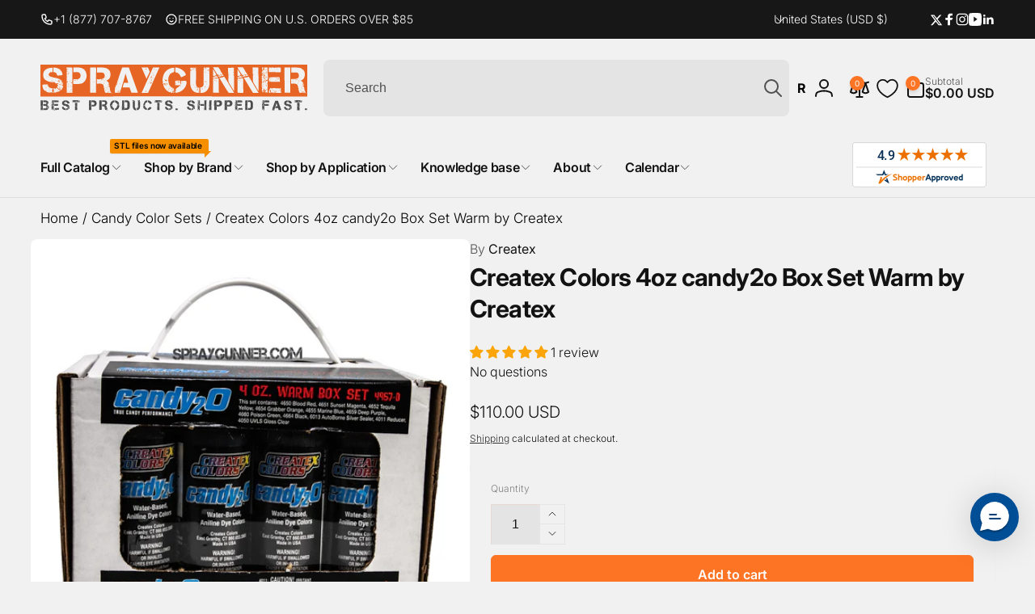

--- FILE ---
content_type: text/html; charset=UTF-8
request_url: https://pre.bossapps.co/api/js/31d44a.myshopify.com/variants
body_size: 5450
content:
{"44351673893026SP":"3218473122","44351673893026":"no","44351673925794SP":"3218473122","44351673925794":"no","44351673991330SP":"3218473122","44351673991330":"no","44351674024098SP":"3218473122","44351674024098":"no","44351684280482SP":"3218473122","44351684280482":"yes","44290303983778SP":"3220963490","44290303983778":"yes","44290320335010SP":"3220963490","44290320335010":"yes","44290287632546SP":"3220963490","44290287632546":"no","43892868448418SP":"3223486626","43892868448418":"yes","43892986708130SP":"3270934690","43892986708130":"yes","43892986740898SP":"3270934690","43892986740898":"yes","43892986773666SP":"3270934690","43892986773666":"yes","43892986806434SP":"3270934690","43892986806434":"yes","43892986839202SP":"3270934690","43892986839202":"yes","43892986871970SP":"3270934690","43892986871970":"yes","43892553351330SP":"3270934690","43892553351330":"no","43892480540834SP":"3270934690","43892480540834":"yes","43892486799522SP":"3270934690","43892486799522":"no","43892553154722SP":"3270934690","43892553154722":"no","43892614693026SP":"3270934690","43892614693026":"no","43892857700514SP":"3270934690","43892857700514":"no","43892857634978SP":"3270934690","43892857634978":"no","44377172377762SP":"3378053282","44377172377762":"no","43892867891362SP":"3536322722","43892867891362":"yes","43892986478754SP":"3536322722","43892986478754":"yes","43892986511522SP":"3536322722","43892986511522":"yes","43892986544290SP":"3536322722","43892986544290":"yes","43892986577058SP":"3536322722","43892986577058":"yes","43892986609826SP":"3536322722","43892986609826":"yes","43892986642594SP":"3536322722","43892986642594":"yes","43892986675362SP":"3536322722","43892986675362":"yes","44200193523874SP":"3536322722","44200193523874":"yes","44200193556642SP":"3536322722","44200193556642":"yes","44200193589410SP":"3536322722","44200193589410":"yes","43892867924130SP":"3536322722","43892867924130":"no","43892985495714SP":"3536322722","43892985495714":"yes","43892985528482SP":"3536322722","43892985528482":"yes","43892985561250SP":"3536322722","43892985561250":"yes","43892985594018SP":"3536322722","43892985594018":"yes","43892985626786SP":"3536322722","43892985626786":"yes","43892985659554SP":"3536322722","43892985659554":"yes","43892985692322SP":"3536322722","43892985692322":"yes","43892985725090SP":"3536322722","43892985725090":"yes","43892985757858SP":"3536322722","43892985757858":"yes","43892985790626SP":"3536322722","43892985790626":"yes","43892985823394SP":"3536322722","43892985823394":"yes","43892985856162SP":"3536322722","43892985856162":"yes","43892985888930SP":"3536322722","43892985888930":"yes","43892985921698SP":"3536322722","43892985921698":"yes","43892985954466SP":"3536322722","43892985954466":"yes","43892985987234SP":"3536322722","43892985987234":"yes","43892986020002SP":"3536322722","43892986020002":"yes","43892986052770SP":"3536322722","43892986052770":"yes","43892986085538SP":"3536322722","43892986085538":"yes","43892986118306SP":"3536322722","43892986118306":"yes","43892986151074SP":"3536322722","43892986151074":"yes","43892986183842SP":"3536322722","43892986183842":"yes","43892986216610SP":"3536322722","43892986216610":"yes","43892986249378SP":"3536322722","43892986249378":"yes","43892986282146SP":"3536322722","43892986282146":"yes","43892986314914SP":"3536322722","43892986314914":"yes","43892986347682SP":"3536322722","43892986347682":"yes","43892986380450SP":"3536322722","43892986380450":"yes","43892986413218SP":"3536322722","43892986413218":"yes","43892986445986SP":"3536322722","43892986445986":"yes","44075377459362SP":"3536322722","44075377459362":"yes","44075377492130SP":"3536322722","44075377492130":"yes","44075377524898SP":"3536322722","44075377524898":"yes","44075377557666SP":"3536322722","44075377557666":"yes","44075377197218SP":"3536322722","44075377197218":"yes","44075377229986SP":"3536322722","44075377229986":"yes","44075377262754SP":"3536322722","44075377262754":"yes","44075377295522SP":"3536322722","44075377295522":"yes","44075377328290SP":"3536322722","44075377328290":"yes","44075377361058SP":"3536322722","44075377361058":"yes","44075377393826SP":"3536322722","44075377393826":"yes","44075377426594SP":"3536322722","44075377426594":"yes","44466662047906SP":"3536322722","44466662047906":"yes","44466662080674SP":"3536322722","44466662080674":"yes","44466662113442SP":"3536322722","44466662113442":"yes","44466662146210SP":"3536322722","44466662146210":"yes","44466662178978SP":"3536322722","44466662178978":"yes","44466662211746SP":"3536322722","44466662211746":"no","44466662244514SP":"3536322722","44466662244514":"yes","44466662277282SP":"3536322722","44466662277282":"yes","43892981334178SP":"3536322722","43892981334178":"yes","44466147623074SP":"3536322722","44466147623074":"no","44466147655842SP":"3536322722","44466147655842":"yes","44466147688610SP":"3536322722","44466147688610":"yes","44466147721378SP":"3536322722","44466147721378":"yes","44466147754146SP":"3536322722","44466147754146":"no","44466147786914SP":"3536322722","44466147786914":"yes","44466147819682SP":"3536322722","44466147819682":"yes","43892981072034SP":"3536322722","43892981072034":"yes","43892981104802SP":"3536322722","43892981104802":"yes","43892981137570SP":"3536322722","43892981137570":"yes","43892981170338SP":"3536322722","43892981170338":"yes","43892981203106SP":"3536322722","43892981203106":"yes","43892981235874SP":"3536322722","43892981235874":"yes","43892981268642SP":"3536322722","43892981268642":"yes","43892981301410SP":"3536322722","43892981301410":"yes","43892981596322SP":"3536322722","43892981596322":"yes","43892981629090SP":"3536322722","43892981629090":"yes","43892981661858SP":"3536322722","43892981661858":"yes","43892981694626SP":"3536322722","43892981694626":"yes","43892980678818SP":"3536322722","43892980678818":"yes","43892980711586SP":"3536322722","43892980711586":"yes","43892980744354SP":"3536322722","43892980744354":"yes","43892980777122SP":"3536322722","43892980777122":"yes","43892980809890SP":"3536322722","43892980809890":"yes","43892980842658SP":"3536322722","43892980842658":"yes","43892980875426SP":"3536322722","43892980875426":"yes","43892980908194SP":"3536322722","43892980908194":"yes","43892980482210SP":"3536322722","43892980482210":"yes","43892980514978SP":"3536322722","43892980514978":"yes","43892980547746SP":"3536322722","43892980547746":"yes","43892980580514SP":"3536322722","43892980580514":"yes","43892980613282SP":"3536322722","43892980613282":"yes","43892980646050SP":"3536322722","43892980646050":"yes","43892986937506SP":"3536322722","43892986937506":"yes","43892986970274SP":"3536322722","43892986970274":"yes","43892987003042SP":"3536322722","43892987003042":"yes","43892987035810SP":"3536322722","43892987035810":"yes","43892987068578SP":"3536322722","43892987068578":"yes","43892987101346SP":"3536322722","43892987101346":"yes","43892987134114SP":"3536322722","43892987134114":"yes","43892987166882SP":"3536322722","43892987166882":"yes","43892987199650SP":"3536322722","43892987199650":"yes","43892987232418SP":"3536322722","43892987232418":"yes","43892987265186SP":"3536322722","43892987265186":"yes","43892987297954SP":"3536322722","43892987297954":"yes","43892987330722SP":"3536322722","43892987330722":"yes","44466720702626SP":"3536322722","44466720702626":"yes","44466720735394SP":"3536322722","44466720735394":"yes","44466720800930SP":"3536322722","44466720800930":"no","44466720833698SP":"3536322722","44466720833698":"yes","44466720866466SP":"3536322722","44466720866466":"yes","44466320310434SP":"3536322722","44466320310434":"yes","44466320343202SP":"3536322722","44466320343202":"yes","44466320408738SP":"3536322722","44466320408738":"yes","44466320441506SP":"3536322722","44466320441506":"no","44466320474274SP":"3536322722","44466320474274":"no","44075376902306SP":"3536322722","44075376902306":"yes","44075376935074SP":"3536322722","44075376935074":"no","44075376967842SP":"3536322722","44075376967842":"no","44075377000610SP":"3536322722","44075377000610":"no","44075377033378SP":"3536322722","44075377033378":"yes","44075377066146SP":"3536322722","44075377066146":"yes","44075377098914SP":"3536322722","44075377098914":"no","44075377131682SP":"3536322722","44075377131682":"no","44501796520098SP":"3760226466","44501796520098":"yes","44501857337506SP":"3760226466","44501857337506":"yes","44501780693154SP":"3760226466","44501780693154":"yes","44501800124578SP":"3760226466","44501800124578":"yes","44501854224546SP":"3760226466","44501854224546":"yes","44501785706658SP":"3760226466","44501785706658":"yes","44501829419170SP":"3760226466","44501829419170":"no","44501825814690SP":"3760226466","44501825814690":"no","44856084627618SP":"3760226466","44856084627618":"yes","44856087904418SP":"3760226466","44856087904418":"no","44501848686754SP":"3760226466","44501848686754":"no","44856092065954SP":"3760226466","44856092065954":"no","44856125816994SP":"3760226466","44856125816994":"no","44856118542498SP":"3760226466","44856118542498":"yes","44856095932578SP":"3760226466","44856095932578":"no","44501808939170SP":"3760226466","44501808939170":"no","44501810806946SP":"3760226466","44501810806946":"yes","44501812707490SP":"3760226466","44501812707490":"no","44501815263394SP":"3760226466","44501815263394":"no","44856153047202SP":"3760226466","44856153047202":"no","44501806252194SP":"3760226466","44501806252194":"no","44501846950050SP":"3760226466","44501846950050":"no","44856070701218SP":"3760226466","44856070701218":"no","44501804417186SP":"3760226466","44501804417186":"yes","44501840101538SP":"3760259234","44501840101538":"no","44856081907874SP":"3760259234","44856081907874":"no","44856162058402SP":"3760259234","44856162058402":"yes","44856043700386SP":"3760259234","44856043700386":"no","44856028889250SP":"3760259234","44856028889250":"no","44856042061986SP":"3760259234","44856042061986":"yes","44856040063138SP":"3760259234","44856040063138":"no","44856078368930SP":"3760259234","44856078368930":"yes","44856073420962SP":"3760259234","44856073420962":"no","44856076009634SP":"3760259234","44856076009634":"no","44856056119458SP":"3760259234","44856056119458":"no","44856044585122SP":"3760259234","44856044585122":"no","44856446615714SP":"3760652450","44856446615714":"no","44856451301538SP":"3760652450","44856451301538":"yes","44867289153698SP":"3761733794","44867289153698":"no","43892868284578SP":"3964043426","43892868284578":"yes","45065308307618SP":"3975905442","45065308307618":"yes","45065308340386SP":"3975905442","45065308340386":"yes","45065308373154SP":"3975905442","45065308373154":"yes","45065308405922SP":"3975905442","45065308405922":"yes","45065308438690SP":"3975905442","45065308438690":"yes","45065308471458SP":"3975905442","45065308471458":"yes","45065308504226SP":"3975905442","45065308504226":"yes","45065308536994SP":"3975905442","45065308536994":"yes","45065308569762SP":"3975905442","45065308569762":"yes","45065308602530SP":"3975905442","45065308602530":"yes","45065314205858SP":"3975905442","45065314205858":"yes","45065314238626SP":"3975905442","45065314238626":"yes","45065314271394SP":"3975905442","45065314271394":"yes","45065314304162SP":"3975905442","45065314304162":"yes","45065314336930SP":"3975905442","45065314336930":"yes","45065314369698SP":"3975905442","45065314369698":"yes","45065314402466SP":"3975905442","45065314402466":"yes","45065314435234SP":"3975905442","45065314435234":"yes","45065314468002SP":"3975905442","45065314468002":"yes","45065314500770SP":"3975905442","45065314500770":"yes","45065320366242SP":"3975905442","45065320366242":"yes","45065320399010SP":"3975905442","45065320399010":"yes","45065320431778SP":"3975905442","45065320431778":"yes","45065320464546SP":"3975905442","45065320464546":"yes","45065320497314SP":"3975905442","45065320497314":"yes","45065320530082SP":"3975905442","45065320530082":"yes","45065320562850SP":"3975905442","45065320562850":"yes","45065320595618SP":"3975905442","45065320595618":"yes","45065320628386SP":"3975905442","45065320628386":"yes","45065320661154SP":"3975905442","45065320661154":"yes","45065326952610SP":"3975905442","45065326952610":"yes","45065326985378SP":"3975905442","45065326985378":"yes","45065327018146SP":"3975905442","45065327018146":"yes","45065327050914SP":"3975905442","45065327050914":"yes","45065327083682SP":"3975905442","45065327083682":"yes","45065327116450SP":"3975905442","45065327116450":"yes","45065327149218SP":"3975905442","45065327149218":"yes","45065327181986SP":"3975905442","45065327181986":"yes","45065327214754SP":"3975905442","45065327214754":"yes","45065327247522SP":"3975905442","45065327247522":"yes","45108925235362SP":"4019290274","45108925235362":"no","45108952170658SP":"4019290274","45108952170658":"no","45108961771682SP":"4019290274","45108961771682":"no","45108940538018SP":"4019290274","45108940538018":"yes","45108975435938SP":"4019290274","45108975435938":"yes","45108968816802SP":"4019290274","45108968816802":"no","43892812677282SP":"4026630306","43892812677282":"no","45118341087394SP":"4027220130","45118341087394":"no","45118341120162SP":"4027220130","45118341120162":"no","45118341152930SP":"4027220130","45118341152930":"no","45118341185698SP":"4027220130","45118341185698":"yes","45118341218466SP":"4027220130","45118341218466":"yes","43892696023202SP":"4027252898","43892696023202":"no","44373182906530SP":"4077584546","44373182906530":"yes","44855998840994SP":"4077584546","44855998840994":"no","44373188411554SP":"4077650082","44373188411554":"no","44373188444322SP":"4077650082","44373188444322":"yes","44373188477090SP":"4077650082","44373188477090":"yes","44373188509858SP":"4077650082","44373188509858":"yes","44373174648994SP":"4077682850","44373174648994":"no","45369226035362SP":"4104224930","45369226035362":"no","45369240420514SP":"4104257698","45369240420514":"yes","45369239634082SP":"4104290466","45369239634082":"no","45369245204642SP":"4104290466","45369245204642":"no","43892862025890SP":"4196827298","43892862025890":"no","43892862058658SP":"4196827298","43892862058658":"yes","43892683702434SP":"4196860066","43892683702434":"yes","43892683735202SP":"4196860066","43892683735202":"yes","45775888023714SP":"4293918882","45775888023714":"yes","45775888056482SP":"4293918882","45775888056482":"yes","45829309169826SP":"4555112610","45829309169826":"no","46253080182946SP":"4758536354","46253080182946":"yes","46253046005922SP":"4758536354","46253046005922":"yes","46252574572706SP":"4758536354","46252574572706":"yes","46252286967970SP":"4758536354","46252286967970":"yes","46253067763874SP":"4758536354","46253067763874":"yes","46253034438818SP":"4758536354","46253034438818":"yes","46252579684514SP":"4758536354","46252579684514":"yes","46252548882594SP":"4758536354","46252548882594":"yes","46253042368674SP":"4758536354","46253042368674":"yes","46252404736162SP":"4758536354","46252404736162":"yes","46253063012514SP":"4758536354","46253063012514":"yes","46253011009698SP":"4758536354","46253011009698":"yes","46252145246370SP":"4758536354","46252145246370":"yes","46253083820194SP":"4758536354","46253083820194":"yes","46251998445730SP":"4758536354","46251998445730":"yes","46252481413282SP":"4758536354","46252481413282":"yes","46253075529890SP":"4758536354","46253075529890":"yes","46253006618786SP":"4758536354","46253006618786":"yes","46251870060706SP":"4758536354","46251870060706":"yes","46252632768674SP":"4758536354","46252632768674":"yes","46251300552866SP":"4758536354","46251300552866":"yes","46251268079778SP":"4758536354","46251268079778":"yes","46251232526498SP":"4758536354","46251232526498":"yes","46251224826018SP":"4758536354","46251224826018":"yes","46251271454882SP":"4758536354","46251271454882":"yes","46251236524194SP":"4758536354","46251236524194":"yes","46251233280162SP":"4758536354","46251233280162":"yes","46251231641762SP":"4758536354","46251231641762":"yes","46251248779426SP":"4758536354","46251248779426":"yes","46251225645218SP":"4758536354","46251225645218":"yes","46251269259426SP":"4758536354","46251269259426":"yes","46251235770530SP":"4758536354","46251235770530":"yes","46251224137890SP":"4758536354","46251224137890":"yes","46251317067938SP":"4758536354","46251317067938":"yes","46251223318690SP":"4758536354","46251223318690":"yes","46251230625954SP":"4758536354","46251230625954":"yes","46251282497698SP":"4758536354","46251282497698":"yes","46251234164898SP":"4758536354","46251234164898":"yes","46251222728866SP":"4758536354","46251222728866":"yes","46251233509538SP":"4758536354","46251233509538":"yes","46250421944482SP":"4758536354","46250421944482":"yes","46250420142242SP":"4758536354","46250420142242":"yes","46250415292578SP":"4758536354","46250415292578":"yes","46250412867746SP":"4758536354","46250412867746":"yes","46250421158050SP":"4758536354","46250421158050":"yes","46250418241698SP":"4758536354","46250418241698":"yes","46250415653026SP":"4758536354","46250415653026":"yes","46250414833826SP":"4758536354","46250414833826":"yes","46250419716258SP":"4758536354","46250419716258":"yes","46250413621410SP":"4758536354","46250413621410":"yes","46250420502690SP":"4758536354","46250420502690":"yes","46250417684642SP":"4758536354","46250417684642":"yes","46250411983010SP":"4758536354","46250411983010":"yes","46250422173858SP":"4758536354","46250422173858":"yes","46250411688098SP":"4758536354","46250411688098":"yes","46250413818018SP":"4758536354","46250413818018":"yes","46250421682338SP":"4758536354","46250421682338":"yes","46250417553570SP":"4758536354","46250417553570":"yes","46250411294882SP":"4758536354","46250411294882":"yes","46250417062050SP":"4758536354","46250417062050":"yes","46251801936034SP":"4758536354","46251801936034":"yes","46251719327906SP":"4758536354","46251719327906":"yes","46251451613346SP":"4758536354","46251451613346":"yes","46251371102370SP":"4758536354","46251371102370":"yes","46251795447970SP":"4758536354","46251795447970":"yes","46251664146594SP":"4758536354","46251664146594":"yes","46251471896738SP":"4758536354","46251471896738":"yes","46251447484578SP":"4758536354","46251447484578":"yes","46251682037922SP":"4758536354","46251682037922":"yes","46251376705698SP":"4758536354","46251376705698":"yes","46251743051938SP":"4758536354","46251743051938":"yes","46251661164706SP":"4758536354","46251661164706":"yes","46251366645922SP":"4758536354","46251366645922":"yes","46251805671586SP":"4758536354","46251805671586":"yes","46251358060706SP":"4758536354","46251358060706":"yes","46251428348066SP":"4758536354","46251428348066":"yes","46251799478434SP":"4758536354","46251799478434":"yes","46251625906338SP":"4758536354","46251625906338":"yes","46251350917282SP":"4758536354","46251350917282":"yes","46251476582562SP":"4758536354","46251476582562":"yes","46253275512994SP":"4758536354","46253275512994":"yes","46253127958690SP":"4758536354","46253127958690":"yes","46253116948642SP":"4758536354","46253116948642":"yes","46253271023778SP":"4758536354","46253271023778":"yes","46253112033442SP":"4758536354","46253112033442":"yes","46253122420898SP":"4758536354","46253122420898":"yes","46253178978466SP":"4758536354","46253178978466":"yes","46253092208802SP":"4758536354","46253092208802":"yes","46229692416162SP":"4783767714","46229692416162":"yes","46229685272738SP":"4783800482","46229685272738":"yes","43892865663138SP":"4791074978","43892865663138":"no","43892865695906SP":"4791074978","43892865695906":"no","43892865728674SP":"4791074978","43892865728674":"no","43892865761442SP":"4791074978","43892865761442":"yes","46351260516514SP":"4792287394","46351260516514":"yes","46351260549282SP":"4792287394","46351260549282":"yes","46351260582050SP":"4792287394","46351260582050":"yes","46351260614818SP":"4792287394","46351260614818":"yes","46351260647586SP":"4792287394","46351260647586":"yes","46351260680354SP":"4792287394","46351260680354":"yes","46351260713122SP":"4792287394","46351260713122":"yes","46351260745890SP":"4792287394","46351260745890":"yes","46351260778658SP":"4792287394","46351260778658":"yes","46351260811426SP":"4792287394","46351260811426":"yes","46351260844194SP":"4792287394","46351260844194":"yes","46351260876962SP":"4792287394","46351260876962":"yes","46351260909730SP":"4792287394","46351260909730":"yes","46351260942498SP":"4792287394","46351260942498":"yes","46351260975266SP":"4792287394","46351260975266":"yes","46351261008034SP":"4792287394","46351261008034":"yes","46351261040802SP":"4792287394","46351261040802":"yes","46351261073570SP":"4792287394","46351261073570":"yes","46351261106338SP":"4792287394","46351261106338":"yes","46351261139106SP":"4792287394","46351261139106":"yes","46351261171874SP":"4792287394","46351261171874":"yes","46351261204642SP":"4792287394","46351261204642":"yes","46351261237410SP":"4792287394","46351261237410":"yes","46351261270178SP":"4792287394","46351261270178":"yes","46351261302946SP":"4792287394","46351261302946":"yes","46351261335714SP":"4792287394","46351261335714":"yes","46351261368482SP":"4792287394","46351261368482":"yes","46351261401250SP":"4792287394","46351261401250":"yes","46351261434018SP":"4792287394","46351261434018":"yes","46351261466786SP":"4792287394","46351261466786":"yes","46351261499554SP":"4792287394","46351261499554":"yes","46351261532322SP":"4792287394","46351261532322":"yes","46351261565090SP":"4792287394","46351261565090":"yes","46351261597858SP":"4792287394","46351261597858":"yes","46351261630626SP":"4792287394","46351261630626":"yes","46351261663394SP":"4792287394","46351261663394":"yes","46351261696162SP":"4792287394","46351261696162":"yes","46351261728930SP":"4792287394","46351261728930":"yes","46351261761698SP":"4792287394","46351261761698":"yes","46351261794466SP":"4792287394","46351261794466":"yes","46351261827234SP":"4792287394","46351261827234":"yes","46351261860002SP":"4792287394","46351261860002":"yes","46351261892770SP":"4792287394","46351261892770":"yes","46351261925538SP":"4792287394","46351261925538":"yes","46351261958306SP":"4792287394","46351261958306":"yes","46351261991074SP":"4792287394","46351261991074":"yes","46351262023842SP":"4792287394","46351262023842":"yes","46351262056610SP":"4792287394","46351262056610":"yes","46351262089378SP":"4792287394","46351262089378":"yes","46351262122146SP":"4792287394","46351262122146":"yes","46351262154914SP":"4792287394","46351262154914":"yes","46351262187682SP":"4792287394","46351262187682":"yes","46351262220450SP":"4792287394","46351262220450":"yes","46351262253218SP":"4792287394","46351262253218":"yes","46351262285986SP":"4792287394","46351262285986":"yes","46351262318754SP":"4792287394","46351262318754":"yes","46351262351522SP":"4792287394","46351262351522":"yes","46351262384290SP":"4792287394","46351262384290":"yes","46351262417058SP":"4792287394","46351262417058":"yes","46351262449826SP":"4792287394","46351262449826":"yes","46351262482594SP":"4792287394","46351262482594":"yes","46351262515362SP":"4792287394","46351262515362":"yes","46351262548130SP":"4792287394","46351262548130":"yes","46351262580898SP":"4792287394","46351262580898":"yes","46351262613666SP":"4792287394","46351262613666":"yes","46351262646434SP":"4792287394","46351262646434":"yes","46351262679202SP":"4792287394","46351262679202":"yes","46351262711970SP":"4792287394","46351262711970":"yes","46351262744738SP":"4792287394","46351262744738":"yes","46351262777506SP":"4792287394","46351262777506":"yes","46351262810274SP":"4792287394","46351262810274":"yes","46351262843042SP":"4792287394","46351262843042":"yes","46351262875810SP":"4792287394","46351262875810":"yes","46351262908578SP":"4792287394","46351262908578":"yes","46351262941346SP":"4792287394","46351262941346":"yes","46351262974114SP":"4792287394","46351262974114":"yes","46351263006882SP":"4792287394","46351263006882":"yes","46351263039650SP":"4792287394","46351263039650":"yes","46351263072418SP":"4792287394","46351263072418":"yes","46351263105186SP":"4792287394","46351263105186":"yes","46351263137954SP":"4792287394","46351263137954":"yes","46351263170722SP":"4792287394","46351263170722":"yes","46351263203490SP":"4792287394","46351263203490":"yes","46351263236258SP":"4792287394","46351263236258":"yes","46351263269026SP":"4792287394","46351263269026":"yes","46351263301794SP":"4792287394","46351263301794":"yes","46351263334562SP":"4792287394","46351263334562":"yes","46351263367330SP":"4792287394","46351263367330":"yes","46351263400098SP":"4792287394","46351263400098":"yes","46351263432866SP":"4792287394","46351263432866":"yes","46351263465634SP":"4792287394","46351263465634":"yes","46351263498402SP":"4792287394","46351263498402":"yes","46351263531170SP":"4792287394","46351263531170":"yes","46351263563938SP":"4792287394","46351263563938":"yes","46351263596706SP":"4792287394","46351263596706":"yes","46351263629474SP":"4792287394","46351263629474":"yes","46351263662242SP":"4792287394","46351263662242":"yes","46351263695010SP":"4792287394","46351263695010":"yes","46351263727778SP":"4792287394","46351263727778":"yes","46351263760546SP":"4792287394","46351263760546":"yes","46373414863010SP":"4794613922","46373414863010":"yes","46373414895778SP":"4794613922","46373414895778":"yes","46373414928546SP":"4794613922","46373414928546":"yes","46373414961314SP":"4794613922","46373414961314":"yes","46373414994082SP":"4794613922","46373414994082":"yes","46373469323426SP":"4794646690","46373469323426":"yes","45116829335714SP":"4795334818","45116829335714":"yes","45116829368482SP":"4795334818","45116829368482":"yes","45116829401250SP":"4795334818","45116829401250":"yes","45116829434018SP":"4795334818","45116829434018":"yes","45116829466786SP":"4795334818","45116829466786":"yes","46381235241122SP":"4797431970","46381235241122":"no","46381209878690SP":"4797431970","46381209878690":"yes","46381209747618SP":"4797431970","46381209747618":"yes","46381203587234SP":"4797431970","46381203587234":"yes","46381203521698SP":"4797431970","46381203521698":"yes","46381203357858SP":"4797431970","46381203357858":"yes","46381201621154SP":"4797431970","46381201621154":"yes","46381201424546SP":"4797431970","46381201424546":"yes","46381201293474SP":"4797431970","46381201293474":"yes","46381201031330SP":"4797431970","46381201031330":"yes","46381200736418SP":"4797431970","46381200736418":"yes","46381200146594SP":"4797431970","46381200146594":"yes","46381198147746SP":"4797431970","46381198147746":"yes","46381198049442SP":"4797431970","46381198049442":"yes","46381198016674SP":"4797431970","46381198016674":"yes","46381197197474SP":"4797431970","46381197197474":"yes","46381196312738SP":"4797431970","46381196312738":"yes","46381195165858SP":"4797431970","46381195165858":"yes","46381193101474SP":"4797431970","46381193101474":"yes","44867149398178SP":"4797497506","44867149398178":"yes"}

--- FILE ---
content_type: text/css
request_url: https://spraygunner.com/cdn/shop/t/86/assets/component-list-menu.css?v=25578231982877184571760113471
body_size: -585
content:
.list-menu--right {
  inset-inline-end: 0;
}

.list-menu--disclosure:focus {
  outline: none;
}

.list-menu--disclosure.localization-selector {
  max-height: 18rem;
  overflow: auto;
  width: 10rem;
  padding: 0.5rem;
}

.header__submenu--last-level {
  position: absolute;
  inset-inline-start: 100%;
  top: -3rem;
}

--- FILE ---
content_type: text/css
request_url: https://spraygunner.com/cdn/shop/t/86/assets/component-mega-menu.css?v=1383300071490072921760113472
body_size: 250
content:
.mega-menu__content{background-color:rgb(var(--color-background));border-inline-start:0;border-inline-end:0;border-radius:0;inset-inline:0;overflow-y:auto;padding-bottom:2.4rem;padding-top:2.4rem;transition:opacity .5s cubic-bezier(.38,.65,.33,1),transform .5s cubic-bezier(.38,.65,.33,1)}@media screen and (min-width: 990px){.mega-menu__content.outside-viewport{max-height:calc(100vh - var(--header-bottom-position-desktop, 20rem) - 4rem)}}.header-wrapper--border-bottom .mega-menu__content{border-top:0}.js .mega-menu[open].closing>summary+*,.js .header__submenu__last[open].closing>summary+*{opacity:0;transform:translateY(-1.5rem)}.mega-menu__content__inner{--column-gap: 3rem;--row-gap: 3rem;gap:var(--row-gap) var(--column-gap)}.mega-menu__column--span1{--total-columns: 1}.mega-menu__column--span1>li{grid-column:span 1}.mega-menu__column--span2{--total-columns: 2}.mega-menu__column--span3{--total-columns: 3}.mega-menu__column--span4{--total-columns: 4}.mega-menu__column--span5{--total-columns: 5}.mega-menu__column--span6{--total-columns: 6}.mega-menu__column{display:grid;grid-template-columns:repeat(var(--total-columns),1fr);width:calc((25% * var(--total-columns)) - (var(--column-gap) / 2));height:fit-content;gap:var(--row-gap)}.mega-menu__column--allow-full{grid-template-columns:1fr}.mega-menu__overlay{background:rgb(var(--color-background),var(--overlay-opacity));z-index:0}.mega-menu__list{display:grid;gap:var(--row-gap) var(--column-gap);grid-template-columns:repeat(var(--total-columns),minmax(0,1fr));list-style:none;padding:0;grid-template-rows:min-content}.mega-menu__list--center{flex:1}.mega-menu__list .list-menu__item--level2{padding:0}.mega-menu__link{display:inline-block;padding-bottom:.6rem;padding-top:.6rem;text-decoration:none;word-wrap:break-word}.mega-menu__link:hover .mega-menu__small-image{border-color:rgb(var(--color-foreground))}.mega-menu__link--title{padding-top:0;color:rgb(var(--color-foreground));margin-bottom:1.5rem}.mega-menu__link--level-2{font-size:1.4rem}.mega-menu__link--level-2:not(:only-child){margin-bottom:.8rem}.mega-menu .mega-menu__list--condensed{display:block}.mega-menu__list--condensed .mega-menu__link{font-weight:var(--font-heading-weight-medium)}.mega-menu__column__item .card__inner .card__content--overlay-text{position:absolute;inset-block:0;inset-inline:0}div.mega-menu__promotion-info{padding:1rem;grid-row-start:var(--text-position)}.mega-menu__promotion-info>*+*{margin-top:1rem}.mega-menu__promotion-info>*+.mega-menu__promotion-info__button{margin-top:1.5rem}.mega-menu__promotion-info__action{z-index:1}.mega-menu__heading-promo{margin-top:0}.mega-menu__link--has-small-image{display:flex}.mega-menu__small-image{min-width:5rem;width:5rem;border:1px solid rgb(var(--color-foreground),.1);padding:.3rem;margin-inline-end:1rem;transition:border-color .5s ease}.mega-menu__small-image--circle{border-radius:50%}.menu-drawer__menu-labels{padding:16px 24px;border:1px solid rgb(var(--color-foreground),.05);border-radius:.8rem}.menu-drawer__menu-labels__list{gap:1rem 1.5rem}.menu-drawer__menu-labels__item-gap{gap:.8rem}.mega-menu__splitting-span{grid-column:span var(--total-columns)}.mega-menu__list--splitting{--row-gap: 0px;grid-auto-flow:column;grid-template-rows:repeat(var(--total-rows),min-content)}.mega-menu__promotion-info__button-link{z-index:1}
/*# sourceMappingURL=/cdn/shop/t/86/assets/component-mega-menu.css.map?v=1383300071490072921760113472 */


--- FILE ---
content_type: text/css
request_url: https://spraygunner.com/cdn/shop/t/86/assets/component-cart.css?v=50801657726344968021760113466
body_size: 72
content:
.cart{position:relative;display:block}.cart__empty-text,.is-empty .cart__contents,.is-empty .cart__footer,.is-empty .cart-page__additional-blocks{display:none}.is-empty .cart__empty-text,.is-empty .cart__warnings{display:block}.cart__warnings{display:none}.cart__login-paragraph a{font-size:inherit}@media screen and (min-width: 990px){.cart__warnings{padding:7rem 0 1rem}}cart-items{display:block}.cart__items{position:relative;padding-bottom:3rem}.cart__items--disabled{pointer-events:none}.cart__footer{grid-row:1/2;grid-column:2/2}.cart__footer>div:only-child{margin-inline-start:auto}.cart__footer .discounts{margin-top:1rem}.cart__note{height:fit-content}.cart__discount-code{border-radius:6px;box-shadow:1px 1px 1px rgba(var(--color-foreground),.05) inset;gap:16px;margin-top:16px}@media screen and (min-width: 750px){.cart__items{grid-column-start:1;grid-column-end:3;padding-bottom:4rem}.cart__contents>*+*{margin-top:0}.cart__items+.cart__footer{grid-column:2}.cart__footer{display:flex;justify-content:space-between;border:0;flex-wrap:wrap}.cart__footer-wrapper:last-child{padding-top:0}}.cart__ctas--grid{display:grid;grid-template-columns:repeat(2,auto);gap:1rem}.cart__ctas--grid>.button{padding:1.2rem .5rem}.cart__ctas button{width:100%}.cart__update-button{margin-bottom:1rem}.cart__blocks>*{margin-top:2.5rem}.cart__dynamic-checkout-buttons{max-width:100%;margin:1.5rem auto 0}.cart__dynamic-checkout-buttons div[role=button]{border-radius:var(--buttons-radius)!important}.cart-note__label{display:inline-block;margin-bottom:1rem;line-height:calc(1 + 1 / var(--font-body-scale))}.cart-errors .cart-item__error-text+svg{width:3rem;height:3rem}.cart-errors .cart-item__error-text{font-size:1.6rem}@media screen and (min-width: 750px){.cart-note{max-width:35rem}.cart__update-button{margin-bottom:0;margin-inline-end:.8rem}.cart__ctas--grid{grid-template-columns:2fr 3fr}.cart__dynamic-checkout-buttons{margin-inline-end:auto;margin-inline-start:0}[data-shopify-buttoncontainer]{justify-content:flex-end}}
/*# sourceMappingURL=/cdn/shop/t/86/assets/component-cart.css.map?v=50801657726344968021760113466 */


--- FILE ---
content_type: text/css
request_url: https://spraygunner.com/cdn/shop/t/86/assets/component-cart-items.css?v=164406201800456674491760113466
body_size: 132
content:
.cart-items,.cart-items tbody{display:block;width:100%}.cart-items td:not(.alert),.cart-items th{padding:0;border:none}.cart-item{--media-width: 7.5rem;display:grid;grid-template:repeat(2,auto) / var(--media-width) repeat(3,1fr);gap:1rem;margin-bottom:0}.cart-item:last-child{margin-bottom:1rem}.cart-item--border{border-top:.1rem solid rgba(var(--color-foreground),.05);margin-top:2rem}.cart-items .cart-item:not(:first-child) .cart-item__media,.cart-items .cart-item:not(:first-child) .cart-item__details{padding-top:2rem}.cart-item__media{grid-row:1 / 3;width:auto}.cart-item__image{max-width:100%;height:auto}.cart-item>*+*{padding-inline-start:1rem}.cart-item__price-wrapper .cart-item__discounted-prices{display:flex;flex-direction:column;gap:.6rem}.cart-drawer .unit-price{margin-top:.6rem}@media screen and (max-width: 749px){.cart__item cart-remove-button{margin-inline-start:0}.cart-item__quantity{grid-column:2 / 5;grid-row:3}.cart-item__quantity-wrapper .quantity{--add-width: 5rem}.cart-item__quantity-wrapper .quantity__input{border-radius:var(--inputs-radius)}}.cart-item__totals{grid-column:2 / 5}.cart-items *.right{text-align:end}@media screen and (min-width: 750px){.cart-item__image{max-width:100%}}.cart-item__details{font-size:1.6rem;line-height:calc(1 + .4 / var(--font-body-scale))}.cart-item__details>*{margin:0}.cart-item__details>*+*{margin-top:.3rem}.cart-item__media{position:relative}.cart-item__name{text-decoration:none;display:block}.cart-item__price-wrapper>*{display:block;margin:0;padding:0}.cart-item__discounted-prices dd{margin:0}.cart-item__discounted-prices .cart-item__old-price{font-size:1.4rem}.cart-item__old-price{opacity:.7}.cart-item__final-price{font-weight:400}.product-option{font-size:1.4rem;word-break:break-all;line-height:calc(1 + .5 / var(--font-body-scale))}.cart-item__link{border-radius:.8rem}cart-remove-button .link{padding:0;display:flex}.cart-item .loading-overlay{top:50%;inset-inline-start:auto;inset-inline-end:0;width:calc(4.5rem / var(--font-body-scale));transform:translateY(-50%)}.cart-item .loading-overlay .loading-overlay__spinner{height:1.8rem}.cart-item .loading-overlay:not(.hidden)~*{visibility:hidden}.cart-item__error{margin:0;grid-column:1 / end}.cart-item__error-text{font-size:1.2rem;order:1}.cart-item__error svg{flex-shrink:0;width:1.2rem;margin-inline-end:.3rem}.cart-item__error-text:empty+svg{display:none}.product-option+.product-option{margin-top:.4rem}.product-option *{display:inline;margin:0}.cart-items thead th{text-transform:uppercase}.cart-item__details{grid-column:2 / 5}@media screen and (max-width: 749px){.cart-items,.cart-items thead,.cart-items tbody{display:block;width:100%}.cart-item:last-child{margin-bottom:0}.cart-item__media{grid-row:1 / 3}}.cart-item__error-text+svg{margin-top:.4rem}.cart-items th{border-bottom:.1rem solid rgba(var(--color-foreground),.08);padding-bottom:1.5rem}@media screen and (min-width: 750px){.cart-items{border-spacing:0;border-collapse:separate;box-shadow:none;width:100%;display:table}.cart-items thead th:first-child{width:50%}.cart-items th+th{padding-inline-start:4rem}.cart-item{--media-width: 9rem;gap:1.5rem}.cart-items .cart-item:not(:first-child) .cart-item__quantity{padding-top:2rem}.cart-item__quantity{grid-row:1 / 3;grid-column:end}.cart-item__quantity-wrapper{flex-direction:column;align-items:end;height:100%}}@media screen and (min-width: 990px){.cart-items thead th:first-child{width:60%}}.cart-item__vendor{word-break:break-all}
/*# sourceMappingURL=/cdn/shop/t/86/assets/component-cart-items.css.map?v=164406201800456674491760113466 */


--- FILE ---
content_type: text/css
request_url: https://spraygunner.com/cdn/shop/t/86/assets/component-share-button.css?v=108165828512630490541760113478
body_size: -255
content:
.share-button--floating{position:absolute;inset-inline-end:0;top:-4rem}@media (min-width: 750px){.share-button--floating{top:-1.5rem}}.share-button__network__list{gap:2.8rem;margin-inline-start:1rem}.share-button__network__list--floating{margin-inline-start:0}.share-button__button--circle{width:4.4rem;height:4.4rem;padding:0;--buttons-radius: 50%;border-radius:var(--buttons-radius);box-shadow:0 1px 2px rgb(var(--color-highlight),.05)}.share-button__button--circle:before,.share-button__button--circle:after{border-radius:var(--buttons-radius)}.share-button__button--circle svg{transition:transform .3s cubic-bezier(.03,.93,.97,1)}.share-button__button--circle.open svg{transform:rotate(90deg)}.share-button__network--floating{position:absolute;inset-inline-start:50%;top:5rem;opacity:0;visibility:hidden;background-color:rgb(var(--color-background));padding:1rem 0;border-radius:.5rem;transition:opacity .3s ease,visibility .3s ease;box-shadow:0 4px 6px -1px rgb(var(--color-foreground),.1),0 2px 4px -1px rgb(var(--color-foreground),.06);z-index:1;width:5.2rem;transform:translate(calc(var(--transform-direction) * 50%))}.share-button__network__link{color:rgb(var(--color-foreground),.6);cursor:pointer;border:none;background:none;padding:0}.share-button__network__link .icon-email{width:2.5rem;height:2.5rem}.share-button__button--floating.open+.share-button__network--floating{opacity:1;visibility:visible}.share-button__network__link:hover{color:rgb(var(--color-foreground))}
/*# sourceMappingURL=/cdn/shop/t/86/assets/component-share-button.css.map?v=108165828512630490541760113478 */


--- FILE ---
content_type: text/css
request_url: https://spraygunner.com/cdn/shop/t/86/assets/compare-popup.css?v=146828767797146681581760113463
body_size: -275
content:
.popup-modal.compare-modal{overflow:unset}.compare-modal .compare-modal__content,.compare-modal__content-info.popup-modal__content-info{overflow-y:unset}.compare-modal__results{width:100%;height:100%}.compare-popup{margin:.3rem;overflow:auto;max-width:100%;max-height:100%}.compare-modal:not(:has(.compare-modal__content-info.empty)) .popup-modal__content{height:calc(100vh - var(--popup-distance) * 2)}.compare-popup table{table-layout:fixed;min-width:100%}.compare-popup table th,.compare-popup table td{text-align:start;white-space:normal}.compare-popup th{min-width:15rem}.compare-popup th,.compare-popup td{max-width:25rem}.compare-popup td{min-width:25rem;vertical-align:top}.compare-popup__media-wrapper{max-width:25rem;margin:0 auto}.compare-popup .price__sale{flex-direction:column}.compare-popup .product-form__buttons{grid-template-columns:auto 1fr}.compare-popup .product-form__submit{max-width:7rem}.compare-popup__description{max-height:20rem;overflow-y:auto}.compare-modal__message{display:none;margin-bottom:auto}compare-popup.empty .compare-modal__empty,compare-popup.warning .compare-modal__warning{display:block}div.compare-modal__loading{display:none;width:5rem;position:absolute;inset-inline-start:50%;top:50%;transform:translate(calc(var(--transform-direction) * 50%),-50%)}.compare-modal__loading{display:none}.compare-modal__content-info.loading .compare-modal__results,.compare-modal__content-info.loading .compare-modal__empty,compare-popup.empty .compare-modal__results{display:none}.compare-modal__content-info.loading .compare-modal__loading{display:block}.compare-popup__remove-link{min-height:4.4rem}.compare-popup__row--metafields:not(:has(td:not(:empty))){display:none}@media ((min-width: 550px) and (max-width: 749px)) or (min-width: 1366px){.compare-popup .product-form__buttons--input:not(.product-form__buttons--no-quantity):not(:has(.shopify-payment-button)) .product-form__submit{min-width:auto;width:max-content}}
/*# sourceMappingURL=/cdn/shop/t/86/assets/compare-popup.css.map?v=146828767797146681581760113463 */


--- FILE ---
content_type: text/css
request_url: https://spraygunner.com/cdn/shop/t/86/assets/base.css?v=14652785902320039051760113459
body_size: 4450
content:
@keyframes animateMenuOpen{0%{opacity:0;transform:translateY(-1.5rem)}to{opacity:1;transform:translateY(0)}}@media (prefers-reduced-motion){.motion-reduce{transition:none!important;animation:none!important}}.underlined-link:hover{color:rgb(var(--color-link))}blockquote{font-style:italic;color:rgba(var(--color-foreground),.75);border-inline-start:.2rem solid rgba(var(--color-foreground),.2);padding-inline-start:1rem}@media screen and (min-width: 750px){blockquote{padding-inline-start:1.5rem}}table:not([class]){border-collapse:collapse;font-size:1.4rem;border:.1rem solid rgb(var(--color-foreground),.2)}table:not([class]) td,table:not([class]) th{padding:1em;border:.1rem solid rgba(var(--color-foreground),.2)}.placeholder-svg{fill:currentColor}.animate-arrow .icon-arrow path{transform:translate(-.25rem);transition:transform .1s ease}.animate-arrow:hover .icon-arrow path{transform:translate(-.05rem)}@supports not (inset: 10px){.grid{margin-inline-start:calc(-1 * var(--grid-mobile-horizontal-spacing))}.grid__item{padding-inline-start:var(--grid-mobile-horizontal-spacing);padding-bottom:var(--grid-mobile-vertical-spacing)}@media screen and (min-width: 750px){.grid{margin-inline-start:calc(-1 * var(--grid-desktop-horizontal-spacing))}.grid__item{padding-inline-start:var(--grid-desktop-horizontal-spacing);padding-bottom:var(--grid-desktop-vertical-spacing)}}.grid--gapless .grid__item{padding-inline-start:0;padding-bottom:0}@media screen and (min-width: 749px){.grid--peek .grid__item{padding-inline-start:var(--grid-mobile-horizontal-spacing)}}.product-grid .grid__item{padding-bottom:var(--grid-mobile-vertical-spacing)}@media screen and (min-width: 750px){.product-grid .grid__item{padding-bottom:var(--grid-desktop-vertical-spacing)}}}*:focus{outline:0;box-shadow:none}*:focus-visible,.block-editing{outline:.2rem solid rgba(var(--color-foreground),.5);outline-offset:var(--outline-focus-offset, .3rem)}.skip-to-content-link:focus{z-index:9999;position:inherit;overflow:auto;width:auto;height:auto;clip:auto}.skip-to-content-link--all{margin:1rem 0 0 1rem}.focused,.no-js *:focus{outline:.2rem solid rgba(var(--color-foreground),.5);outline-offset:.3rem;box-shadow:0 0 0 .3rem rgb(var(--color-background)),0 0 .5rem .4rem rgba(var(--color-foreground),.3)}.no-js *:focus:not(:focus-visible){outline:0;box-shadow:none}.focus-inset:focus-visible{outline:.2rem solid rgba(var(--color-foreground),.5);outline-offset:-.2rem;box-shadow:0 0 .2rem rgba(var(--color-foreground),.3)}.focused.focus-inset,.no-js .focus-inset:focus{outline:.2rem solid rgba(var(--color-foreground),.5);outline-offset:-.2rem;box-shadow:0 0 .2rem rgba(var(--color-foreground),.3)}.no-js .focus-inset:focus:not(:focus-visible){outline:0;box-shadow:none}.focus-none{box-shadow:none!important;outline:0!important}.full-width-link{position:absolute;inset-block:0;inset-inline:0;z-index:2}::selection{background-color:rgba(var(--color-foreground),.05)}.highlight{color:rgb(var(--color-highlight))}a.light:hover{opacity:1}.disclosure-has-popup[open]>summary:before{position:fixed;inset-block:0;inset-inline:0;z-index:2;display:block;cursor:default;content:" ";background:transparent}.disclosure-has-popup>summary:before{display:none}.disclosure-has-popup[open]>summary+*{z-index:100;position:relative}@media screen and (min-width: 750px){.disclosure-has-popup[open]>summary+*{z-index:4}}summary .icon-caret{transition:transform .5s cubic-bezier(.03,.93,.97,1)}.shopify-payment-button__button--branded{z-index:auto}.button.loading .icon,.button.loading span{opacity:0}.button:not(.ignore-effect):not(:disabled):before{content:"";position:absolute;top:100%;bottom:0;inset-inline:0;background-color:rgb(var(--color-button-text));transition:top .5s cubic-bezier(.03,.93,.97,1);border-radius:calc(var(--buttons-radius) - 1px)}.button:not(.ignore-effect):not(:disabled):hover{color:rgb(var(--color-button))}.button--secondary:not(.ignore-effect):not(:disabled):hover,.button--tertiary:not(.ignore-effect):not(:disabled):hover{color:rgb(var(--color-button-outline))}.button:not(.ignore-effect):not(:disabled):hover>*{z-index:0}.button:not(.ignore-effect):not(:disabled):hover:before{top:0}@media screen and (forced-colors: active){.button.loading{color:rgb(var(--color-foreground))}}.button .loading-overlay__spinner svg{height:100%;width:100%}.button.loading>.loading-overlay__spinner{top:50%;inset-inline-start:50%;transform:translate(calc(var(--transform-direction) * 50%),-50%);position:absolute;height:100%;width:min(5rem,50%)}.button.loading>.loading-overlay__spinner .spinner{width:fit-content}.button:focus-visible,.button.focused,.shopify-payment-button__button--unbranded:focus-visible,.shopify-payment-button [role=button]:focus-visible,.shopify-payment-button__button--unbranded:focus,.shopify-payment-button [role=button]:focus{outline:0;box-shadow:0 0 0 .3rem rgb(var(--color-background)),0 0 0 .5rem rgba(var(--color-foreground),.5),0 0 .5rem .4rem rgba(var(--color-foreground),.3)}.button::selection,.shopify-challenge__button::selection,.customer button::selection{background-color:rgba(var(--color-button-text),.3)}.button:disabled,.button[aria-disabled=true],.button.disabled,.customer button:disabled,.customer button[aria-disabled=true],.customer button.disabled{cursor:not-allowed;opacity:.5}.button.loading:disabled,.button.loading[aria-disabled=true],.button.loading.disabled{opacity:1}.shopify-challenge__button:hover{color:rgb(var(--color-button));background-color:rgb(var(--color-button-text))}.title__buttons{z-index:1}.field,.field__input,.select__select,.customer .field input,.customer select,.spr-form-input{transition:box-shadow .1s ease}.form-status{margin:0;font-size:1.6rem;padding:.5rem 1rem}.form-status-list{padding:0;margin:1rem 0 0}.form-status-list li{list-style-position:inside}.form-status-list .link:first-letter{text-transform:capitalize}.field__input::-webkit-search-cancel-button,.customer .field input::-webkit-search-cancel-button{display:none}.field__input::placeholder,.customer .field input::placeholder{opacity:0}.field__input:-webkit-autofill~.field__button,.field__input:-webkit-autofill~.field__label,.customer .field input:-webkit-autofill~label{color:#000}.field__list-option{gap:1rem 1.5rem}.text-area{min-height:10rem;resize:none}input[type=checkbox]{display:inline-block;width:auto;margin-inline-end:.5rem}.quantity__input::-webkit-outer-spin-button,.quantity__input::-webkit-inner-spin-button{-webkit-appearance:none;margin:0}.quantity__input[type=number]{-moz-appearance:textfield}.quantity__button{transition:background-color .3s ease}.quantity__button:hover:not(:active){background-color:rgb(var(--color-foreground),.1)}.quantity__button:active{background-color:rgb(var(--color-foreground),.5)}.quantity__button:focus-visible,.quantity__input:focus-visible{z-index:2}.quantity__button:focus,.quantity__input:focus{z-index:2}.quantity__input:-webkit-autofill,.quantity__input:-webkit-autofill:hover,.quantity__input:-webkit-autofill:active{box-shadow:0 0 0 10rem rgb(var(--color-background)) inset!important;-webkit-box-shadow:0 0 0 10rem rgb(var(--color-background)) inset!important}.no-js details[open]>.header__icon--search{top:1rem;inset-inline-end:.5rem}.header__search>details .modal__close-button.link{z-index:1}.shopify-section-header-sticky .hide-in-sticky{display:none}.section-header{z-index:4}sticky-header{min-height:var(--sticky-header-height-mobile, auto)}sticky-header header{background:rgb(var(--color-background))}.section-header.animate header{transition:transform .5s cubic-bezier(.03,.93,.97,1),top .5s cubic-bezier(.03,.93,.97,1)}.shopify-section-header-sticky header{position:fixed;top:0}.shopify-section-header-hidden .header{transform:translateY(-100%)}.header-top{z-index:5}.header__toggle-nav-button{height:4.4rem;transition:width .5s ease,opacity .5s ease,visibility .5s ease,margin .5s ease}.header__toggle-nav-button .icon-close-state{display:none}.header *[tabindex="-1"]:focus{outline:none}.header__heading-link:hover .h2{color:rgb(var(--color-foreground))}.header__menu-badge--in-drawer{--badge-top-position: 23px;inset-inline-start:5.2rem}.header__account__popover{--disclosure-direction: -.5rem;padding:20px 30px;max-width:90vw}.header__account__popover--start{inset-inline-start:-1rem}.header__account__popover--end{inset-inline-end:-1rem}.header__account__caption{margin-top:5px}.header__account__actions{gap:10px}@media (min-width: 990px){sticky-header{min-height:var(--sticky-header-height-desktop, auto)}.shopify-section-header-sticky .header--top-left{top:-1.1rem}.header--top-left .header__inline-menu{transition:opacity .5s ease,visibility .5s ease,margin-top .5s ease}.shopify-section-header-sticky.toggle-nav .header__toggle-nav-button{width:2.4rem;margin-inline-end:2.5rem}.shopify-section-header-sticky.toggle-nav .header__toggle-nav-button:before{content:"";position:absolute;width:4.4rem;height:4.4rem;inset-inline-start:-1rem;top:0}.shopify-section-header-sticky.toggle-nav .header__inline-menu{margin-top:calc(var(--nav-height) * (-1));opacity:0;visibility:hidden}.shopify-section-header-sticky.open-nav .header__toggle-nav-button .icon-open-state{display:none}.shopify-section-header-sticky.open-nav .header__toggle-nav-button .icon-close-state{display:block}.shopify-section-header-sticky.open-nav .header__inline-menu{margin-top:0;opacity:1;visibility:visible}.header__menu-badge--in-standard-dropdown{--badge-top-position: 15px}.header__menu-badge--in-megamenu-level2{--badge-top-position: 7px}.header__menu-badge--in-megamenu-level3{--badge-top-position: 15px;padding:.1rem .5rem;inset-inline-start:auto;inset-inline-end:-6px;transform:translate(calc(var(--transform-direction) * (-100%)),-50%);top:50%}.header__menu-badge--in-megamenu-level3:after{inset-inline-start:-2px;border-width:3px;transform:translateY(-50%) rotate(calc(var(--transform-direction) * 45deg))}}.header__icon:after{content:none}.header__icon:hover .icon,.modal__close-button:hover .icon{transform:scale(1.07)}.header__customer-support-region__list{--disclosure-direction: 1rem;padding:2rem;row-gap:2rem;min-width:100%}.header__customer-support-region__name{font-size:2.2rem}.header__customer-support-region__hotline{font-size:1.8rem}.header__customer-support-region__address{font-size:1.1rem}.header__customer-support-region__email{font-size:1.4rem;color:rgb(var(--color-highlight))}@media (max-width: 989px){.header__customer-support-region__list{border-top:1px solid rgb(var(--color-background))}}@media (min-width: 990px){.header__customer-support-region__list--in-dropdown{max-height:calc(100vh - 30rem);overflow-y:auto}}.header__icon--menu[aria-expanded=true]:before{content:"";top:100%;inset-inline-start:0;height:calc(var(--viewport-height, 100vh) - (var(--header-bottom-position, 100%)));width:100%;display:block;position:absolute;background:rgba(var(--color-overlay),.5)}.cart-drawer__details[open] summary{position:inherit}.cart-drawer__details[open] .cart-count-bubble{display:none}.js .mega-menu[open]>.header__submenu,.js .mega-menu.open>.header__submenu,.js .mega-menu[open]>.mega-menu__content,.js .header__submenu__last[open] .header__submenu{animation:animateMenuOpen .3s;transform:translateY(0);z-index:4}@media (prefers-reduced-motion){details[open]>.header__submenu,details.open>.header__submenu{opacity:1;transform:translateY(0)}}.header__submenu{transition:opacity .3s ease,transform .3s ease;width:max-content;max-width:min(45rem,35vw);background-color:rgb(var(--color-background));box-shadow:0 0 5px rgb(var(--color-foreground),.15);margin-inline-start:-.9rem;min-width:13rem}.global-settings-popup{border-radius:var(--popup-corner-radius);border-color:rgba(var(--color-foreground),var(--popup-border-opacity));border-style:solid;border-width:var(--popup-border-width);box-shadow:var(--popup-shadow-horizontal-offset) var(--popup-shadow-vertical-offset) var(--popup-shadow-blur-radius) rgba(var(--color-shadow),var(--popup-shadow-opacity))}.header__submenu.list-menu{padding:2.4rem 0}.header__submenu--last-level{padding:.5rem 0;margin:.5rem 0}.header__menu-item--has-last-sub{column-gap:.7rem}.header__menu-item--has-last-sub>.icon-caret{position:static}.header__submenu .header__menu-item{padding:1rem 2.4rem}.header__submenu .icon-caret{inset-inline-end:2.4rem}.header__menu-item--top-highlight{--color-link: var(--color-foreground)}@media screen and (min-width: 990px){.header__submenu--has-go-to-link.list-menu,.mega-menu__content--has-go-to-link{padding-bottom:0}.header__goto-link{border-top:1px solid rgb(var(--color-foreground),.05);padding:1rem 2.4rem;grid-column:1 / end}.header__goto-link a{font-size:1.3rem;display:inline-flex;column-gap:.5rem}.header__submenu__last[open]>summary .icon-caret{transform:rotate(calc(var(--transform-direction) * 90deg))}.header__submenu.outside-viewport{max-height:calc(100vh - var(--top-position, 20rem) - 4rem);overflow-y:auto}}@media screen and (min-width: 990px) and (hover: hover){.js .header__submenu--has-go-to-link.list-menu,.js .mega-menu__content--has-go-to-link{padding-bottom:2.4rem}.js header-menu:not([data-ignore-hover]) .header__goto-link{display:none}}details[open]>summary>.icon-caret{transform:rotate(180deg)}.global-media-settings--small{--border-radius: 15px}.global-media-settings--full-width,.global-media-settings--full-width img{--border-radius: 0;border-radius:0;border-inline-start:none;border-inline-end:none}.badge{background-color:rgb(var(--color-badge-background));color:rgb(var(--color-badge-foreground))}.badge--sale{--color-badge-foreground: var(--color-sale-badge-foreground);--color-badge-background: var(--color-sale-badge-background)}.badge--sold-out{--color-badge-foreground: var(--color-sold-out-badge-foreground);--color-badge-background: var(--color-sold-out-badge-background);position:absolute;top:50%;inset-inline-start:50%;transform:translate(calc(var(--transform-direction) * 50%),-50%) rotate(calc(var(--transform-direction) * 10deg));word-break:normal}.badge--custom-1{--color-badge-foreground: var(--color-custom-badge-1-foreground);--color-badge-background: var(--color-custom-badge-1-background)}.badge--custom-2{--color-badge-foreground: var(--color-custom-badge-2-foreground);--color-badge-background: var(--color-custom-badge-2-background)}.badge--custom-3{--color-badge-foreground: var(--color-custom-badge-3-foreground);--color-badge-background: var(--color-custom-badge-3-background)}.badge--custom-4{--color-badge-foreground: var(--color-custom-badge-4-foreground);--color-badge-background: var(--color-custom-badge-4-background)}.badge--custom-5{--color-badge-foreground: var(--color-custom-badge-5-foreground);--color-badge-background: var(--color-custom-badge-5-background)}.js appear-animate-list .card-wrapper--product{transition:border,transform .5s ease}@media (min-width: 750px){use-animate img{transition:opacity .5s ease .1s,transform 1.8s cubic-bezier(.03,.93,.97,1) .5s}use-animate.loaded img{opacity:1;transform:scale(1)}}.slider-button{cursor:pointer;z-index:2;box-shadow:0 1px 2px rgb(var(--color-foreground),.07);border-radius:.6rem}.slider-button--transparent{border:none;box-shadow:none;border-radius:0}.slider-button span{transition:transform .5s ease}.slider-button--next:not([disabled]):hover span:first-child,.slider-button--prev:not([disabled]):hover span:last-child{transform:rotate(calc(var(--transform-direction) * 60deg))}.slider-button--next:not([disabled]):hover span:last-child,.slider-button--prev:not([disabled]):hover span:first-child{transform:rotate(calc(var(--transform-direction) * (-60deg)))}.slider-button--announcement-bar{transition:transform .5s cubic-bezier(.19,1,.22,1)}.slider-button--announcement-bar:hover{transform:scale(1.3)}@media (prefers-reduced-motion){.slider{scroll-behavior:auto}}.slider-button--next .icon{transition:transform .1s ease}.slider-counter{background:rgb(var(--color-background));box-shadow:0 .1rem .2rem rgb(var(--color-foreground),.05)}.slider-counter__inner{gap:.8rem}.slider-counter__link--dots .dot,.slider-counter__link--numbers{transition:background-color .2s ease-in-out}@keyframes link-hover{0%{inset-inline-start:0}to{inset-inline-start:100%}}.link--text:hover{color:rgba(var(--color-foreground),.75)}.underlined-link:hover:after{content:"";position:absolute;bottom:-.1rem;width:10%;border-bottom:1px solid rgb(var(--color-background));animation:link-hover .3s linear forwards}.link-effect-no-underline{position:relative}.link-effect-no-underline:before{content:"";inset-inline-start:0;position:absolute;bottom:-.1rem;border-bottom:1px solid currentColor;width:0;transition:width .3s ease-in-out}.link-effect-no-underline:hover:before{width:100%}@media (forced-colors: active){.button,.shopify-challenge__button,.customer button{border:transparent solid 1px}.button:focus-visible,.button:focus,.button.focused,.shopify-payment-button__button--unbranded:focus-visible,.shopify-payment-button [role=button]:focus-visible,.shopify-payment-button__button--unbranded:focus,.shopify-payment-button [role=button]:focus{outline:solid transparent 1px}.field__input:focus,.select__select:focus,.customer .field input:focus,.customer select:focus,.localization-form__select:focus.localization-form__select:after,.spr-form-input:focus{outline:transparent solid 1px}.localization-form__select:focus{outline:transparent solid 1px}}.open-drawer-fixed{overflow:hidden}toast-message-manager{position:fixed;inset-inline:1.5rem;bottom:3rem;display:flex;flex-direction:column-reverse;row-gap:1rem;overflow:hidden;z-index:1001}@media (min-width: 750px){toast-message-manager{inset-inline-start:50vw;inset-inline-end:auto;transform:translate(calc(var(--transform-direction) * 50%))}}toast-message{transform:translate(calc((100% + 1rem) * var(--transform-direction)));transition:transform .3s ease;margin:.5rem;box-shadow:0 0 3px rgb(var(--color-overlay),.5);border-radius:5px}toast-message.open{transform:translate(0)}.alert{--color-link: var(--color-foreground);color:rgb(var(--color-foreground));background:rgb(var(--color-background-message));padding-block:1.6rem;padding-inline-end:5rem;padding-inline-start:3rem;position:relative;font-size:1.6rem;font-weight:var(--font-body-weight-medium);border-radius:5px}.alert--no-button{padding-inline-end:3rem}.alert--small{padding-block:1rem;padding-inline-end:1rem;padding-inline-start:1.5rem;font-size:1.4rem}.alert--success{--color-foreground: var(--color-text-message-success);--color-background-message: var(--color-background-message-success)}.alert--warning{--color-foreground: var(--color-text-message-warning);--color-background-message: var(--color-background-message-warning)}.alert--error{--color-foreground: var(--color-text-message-error);--color-background-message: var(--color-background-message-error)}.alert:before{content:"";position:absolute;inset-inline-start:0;top:0;bottom:0;width:.5rem;border-start-start-radius:5px;border-end-start-radius:5px;background:rgb(var(--color-foreground))}.toast__button{width:3rem;height:3rem;background-color:transparent;border:0;padding:.5rem;display:inline-flex;justify-content:center;align-items:center;position:absolute;top:calc(50% - 1.5rem);inset-inline-end:1.5rem;border-radius:50%;transition:background-color .3s ease;cursor:pointer}.toast__button:hover{background-color:rgb(var(--color-foreground),.1)}.floating-element{z-index:2;transition:bottom .3s cubic-bezier(.03,.93,.97,1),opacity .3s ease,visibility .3s ease}.floating-element:not(.always-visible){visibility:hidden}.floating-button{z-index:1;box-shadow:0 0 3px rgb(var(--color-overlay),.1)}.floating-button:after{content:"";position:absolute;width:4.4rem;height:4.4rem}back-to-top.floating-element.open,back-to-top.open~.compare-button-floating{opacity:1;visibility:visible}back-to-top:not(.open) button,back-to-top:not(.open)~.compare-button-floating button{pointer-events:none}back-to-top .icon{transform:rotate(180deg)}@media (max-width: 749px){.floating-element--back-to-top-has-compare{bottom:calc(var(--floating-element-position) + 5rem)}}.quick-button--view{z-index:2}.compare-add-button{cursor:pointer}.compare-added-check{top:-.5rem;width:1.5rem;height:1.5rem;background:rgb(var(--color-foreground),.7);color:rgb(var(--color-background));border-radius:50%;z-index:1}.compare-added-check:not(.compare-added-check--left){inset-inline-end:-.5rem}.compare-added-check--left{inset-inline-start:-.5rem}.compare-added-check .icon{width:1rem;height:.8rem}.compare-add-button--in-grid:before{inset-inline-start:-1.3rem;top:-1.3rem}.quick-view__submit .icon-eye{transition:opacity .3s ease}.quick-view__submit:not(.loading):hover .icon-eye{opacity:1}.compare-add-button:hover{color:rgb(var(--color-foreground))}.quick-view__submit:hover{background:rgb(var(--color-background))}.quick-view__submit{transition:background .3s ease}@media (hover: hover){.quick-button--view{transition:opacity .3s ease,visibility .3s ease;opacity:0}.card-wrapper:hover .quick-button--view{opacity:1;visibility:visible;pointer-events:auto}}.card__heading a:focus:after,.full-link:focus:after{box-shadow:0 0 0 .3rem rgb(var(--color-background)),0 0 .5rem .4rem rgba(var(--color-foreground),.3);outline:.2rem solid rgba(var(--color-foreground),.5)}.card__heading a:focus-visible:after,.full-link:focus-visible:after{box-shadow:0 0 0 .3rem rgb(var(--color-background)),0 0 .5rem .4rem rgba(var(--color-foreground),.3);outline:.2rem solid rgba(var(--color-foreground),.5)}.card__heading a:focus:not(:focus-visible):after,.full-link:focus:not(:focus-visible):after{box-shadow:none;outline:0}.card__heading a:focus,.full-link:focus{box-shadow:none;outline:0}@media screen and (min-width: 990px){.card .media.media--hover-effect>img:only-child,.card-wrapper .media.media--hover-effect>img:only-child{transition:transform .5s ease}.card:hover .media.media--hover-effect>img:first-child:only-child,.card-wrapper:hover .media.media--hover-effect>img:first-child:only-child{transform:scale(1.03)}.card-wrapper:hover .card:not(.ignore-second-image) .media.media--hover-effect>img:first-child:not(:only-child){opacity:0}.card-wrapper:hover .card:not(.ignore-second-image) .media.media--hover-effect>img+img{opacity:1;transition:transform .5s ease;transform:scale(1.03)}}@media (hover: hover) and (min-width: 990px){.card-wrapper--product{transition:transform .5s ease}.card-wrapper--product:hover{--product-card-border-opacity: 0;z-index:3;transform:translateY(-1.3rem)}.card-wrapper--product:after{content:"";position:absolute;top:var(--product-card-shadow-position);inset-inline:var(--product-card-shadow-position);bottom:var(--product-card-shadow-position);border-radius:1.2rem;background:rgb(var(--color-background));z-index:-1;opacity:0;visibility:hidden;transition:opacity .5s ease,visibility .5s ease,box-shadow .5s ease,top .5s ease,height .5s ease}.card-wrapper--product:hover:after{top:-1.5rem;opacity:1;visibility:visible;height:calc(100% + var(--product-card-shadow-distance) - var(--product-card-shadow-position));box-shadow:0 7px 25px 3px rgb(0,0,0,var(--product-card-shadow-opacity))}.grid.contains-card--product.slider--desktop{padding-top:5rem;padding-bottom:calc(9rem - var(--product-card-shadow-position));margin-top:-5rem;margin-bottom:calc(-9rem + var(--product-card-shadow-position))}.slider-component-desktop:not(.slider-component-full-width) .grid.contains-card--product.slider--desktop{--padding: -5rem;margin-inline-start:var(--padding);padding-inline-start:calc((-1) * var(--padding));scroll-padding-inline-start:calc((-1) * var(--padding));margin-inline-end:var(--padding);padding-inline-end:calc((-1) * var(--padding))}.section__box .slider-component-desktop:not(.slider-component-full-width) .grid.contains-card--product.slider--desktop{--padding: -3.8rem}}.contains-card--collection{--outline-focus-offset: .3rem}.modal__close-button.link{padding:0rem;height:4rem;width:4rem;background-color:rgb(var(--color-background));border-radius:50%;box-shadow:.1rem .1rem .6rem rgb(var(--color-overlay),.2)}.modal__close-button .icon{width:1.7rem;height:1.7rem}.modal__content{position:absolute;top:0;inset-inline:0;bottom:0;background:rgb(var(--color-background));z-index:4}.media-modal{cursor:zoom-out}.media-modal .deferred-media{cursor:initial}.card__quick-buttons{z-index:2}@keyframes shimmer{to{transform:translate(calc(var(--transform-direction) * (-100%)))}}.skeleton-box{overflow:hidden;position:relative;background-color:rgba(var(--color-foreground),.05)}.skeleton-box:after{position:absolute;inset-block:0;inset-inline:0;transform:translate(calc(var(--transform-direction) * 100%));background-image:linear-gradient(90deg,rgb(var(--color-background),0) 0,rgb(var(--color-background),.2) 20%,rgb(var(--color-background),.5) 60%,rgb(var(--color-background),0));animation:shimmer 1s infinite;content:"";z-index:0}.summary-accordion__icon-line{background:rgb(var(--color-foreground));transition:transform .5s ease,background .5s ease}.summary-accordion__icon-line:first-child{transform-origin:center center}.summary-accordion__plus-minus-wrapper{transition:background .5s ease;background-color:rgb(var(--color-background));box-shadow:0 .1rem .2rem rgba(var(--color-foreground),.05)}.summary-accordion--has-hover:hover .summary-accordion__plus-minus-wrapper{background:rgb(var(--color-foreground))}.summary-accordion--has-hover:hover .summary-accordion__icon-line{background:rgb(var(--color-background))}.background-overlay:before{content:"";position:absolute;top:0;inset-inline:0;bottom:0;background:linear-gradient(0deg,rgb(var(--color-overlay),var(--overlay-opacity, .5)) 0% 100%)}.tap-area-icon:before{content:"";position:absolute;width:44px;height:44px}.tap-area-icon:focus-visible{outline:none}.tap-area-icon:focus-visible:before{outline:.2rem solid rgba(var(--color-foreground),.5)}.shipping-calculator__date{margin-inline-start:.5rem}.price--total-discount{color:rgb(var(--color-compare-at-price))}.discount-code__code{box-shadow:1px 1px 1px rgba(var(--color-foreground),.1) inset}.button--truncate-text{--color-button-text: var(--color-foreground);background:transparent;border-radius:0 0 8px 8px;box-shadow:none;z-index:1}.button--truncate-text>*{transition:opacity .5s ease}.button--truncate-text:hover>*{opacity:1}
/*# sourceMappingURL=/cdn/shop/t/86/assets/base.css.map?v=14652785902320039051760113459 */


--- FILE ---
content_type: text/css
request_url: https://spraygunner.com/cdn/shop/t/86/assets/component-list-social.css?v=92793399402093378101760113471
body_size: -284
content:
.list-social__link{border-radius:50%;background:var(--icon-background-color);color:#fff;padding:1rem}.list-social__link--twitter{--icon-background-color: #000}.list-social__link--facebook{--icon-background-color: #3B5998}.list-social__link--linkedin{--icon-background-color: #1565C0}.list-social__link--youtube{--icon-background-color: #D71E18}.list-social__link--instagram{--icon-background-color: #383A3E}.list-social__link--pinterest{--icon-background-color: #b8091b}.list-social__link--tiktok{--icon-background-color: #383838}.list-social__link--tumblr{--icon-background-color: #001835}.list-social__link--snapchat{--icon-background-color: #FFFC00;color:#000}.list-social__link--vimeo{--icon-background-color: #00adef}.list-social__link:hover .icon{transform:scale(1.07)}.list-social__transparent{position:relative}.list-social__transparent:after{content:"";position:absolute;inset-inline:-1rem;top:-1rem;bottom:-1rem;background:rgb(var(--color-foreground),.1);transform:scale(0);transition:transform .5s ease;border-radius:50%}.list-social__transparent:hover:after{transform:scale(1)}ul.list-social--in-drawer{gap:1rem}
/*# sourceMappingURL=/cdn/shop/t/86/assets/component-list-social.css.map?v=92793399402093378101760113471 */


--- FILE ---
content_type: text/css
request_url: https://cdn.appmate.io/themecode/31d44a/main/custom.css?v=1710535335593421
body_size: 173
content:
wishlist-link .wk-button{--icon-size: 25px;--icon-stroke-width: 1.8px;--icon-stroke: rgb(var(--color-link))}wishlist-link .wk-counter{--size: 17px;font-weight:var(--font-body-weight-medium);background-color:rgb(var(--color-button));color:rgb(var(--color-button-text));font-size:1rem;top:-7px;right:7px;box-shadow:0 4px 6px -1px rgb(var(--color-foreground),.1),0 2px 4px -1px rgb(var(--color-foreground),.06)}wishlist-button-collection .wk-floating{z-index:1}


--- FILE ---
content_type: text/css; charset=utf-8
request_url: https://fonts.bunny.net/css?family=Inherit&display=swap
body_size: -123
content:
/*
    Error: API Error 
    Details: Please specify a valid icon font on the 'family' parameter. 
*/

--- FILE ---
content_type: text/javascript
request_url: https://spraygunner.com/cdn/shop/t/86/assets/sticky-header.js?v=71620672160967616901760113507
body_size: 717
content:
customElements.get("sticky-header")||customElements.define("sticky-header",class extends HTMLElement{constructor(){super()}connectedCallback(){this.currentScrollTop=0,this.preventReveal=!1,this.preventResize=!1,this.header=document.querySelector(".section-header"),this.headerTop=document.querySelector(".header-top"),this.predictiveSearch=this.querySelector("predictive-search"),this.onScrollHandler=this.onScroll.bind(this),this.isToggleNav=this.classList.contains("toggle-nav"),this.init=!Shopify.designMode,this.setupWindowResizeEvent(),this.calculateThreshold(),this.hideHeaderOnScrollUp=()=>this.preventReveal=!0,this.addEventListener("preventHeaderReveal",this.hideHeaderOnScrollUp),this.isToggleNav&&(this.header.classList.add("toggle-nav"),this.toggleNavButton=this.querySelector(".header__toggle-nav-button"),this.onToggleNavClickHandler=this.onToggleNavClick.bind(this),this.toggleNavButton.addEventListener("click",this.onToggleNavClickHandler),this.nav=this.querySelector(".header__inline-menu"),setTimeout(()=>{document.body.style.setProperty("--nav-height",`${this.nav.clientHeight}px`)},500)),this.onScroll(),window.addEventListener("scroll",this.onScrollHandler,!1)}disconnectedCallback(){window.removeEventListener("scroll",this.onScrollHandler),window.removeEventListener("resize",this.debouncedOnWindowResize),this.toggleNavButton&&this.toggleNavButton.removeEventListener("click",this.onToggleNavClickHandler),this.timeoutInit&&clearTimeout(this.timeoutInit)}calculateHeaderHeight(){this.headerHeight=0,this.fullHeaderHeight=0,this.querySelectorAll(":scope > *").forEach(element=>{this.fullHeaderHeight+=element.clientHeight,element.classList.contains("header")&&(this.headerHeight=element.clientHeight,this.fullHeaderHeight+=parseInt(window.getComputedStyle(element,null).getPropertyValue("margin-top")))})}calculateThreshold(){this.headerBoundTop=this.header.getBoundingClientRect().top+(window.pageYOffset||document.documentElement.scrollTop)+this.fullHeaderHeight,this.threshold=this.headerBoundTop+100,this.dataset.stickyType=="always"&&(this.threshold+=100)}onScroll(){const scrollTop=document.documentElement.scrollTop;if(!(this.predictiveSearch&&this.predictiveSearch.isOpen)){if(scrollTop>this.currentScrollTop&scrollTop>this.headerBoundTop)if(this.dataset.stickyType=="always")this.openStickyHeader(scrollTop);else{if(this.preventHide)return;requestAnimationFrame(this.hide.bind(this))}else scrollTop<this.currentScrollTop&&scrollTop>this.headerBoundTop?this.openStickyHeader(scrollTop):scrollTop<=this.headerBoundTop&&requestAnimationFrame(this.reset.bind(this));this.currentScrollTop=scrollTop}}openStickyHeader(scrollTop){this.preventOpen||(!this.preventReveal&&scrollTop>this.threshold?requestAnimationFrame(this.reveal.bind(this)):(window.clearTimeout(this.isScrolling),this.isScrolling=setTimeout(()=>{this.preventReveal=!1},66),requestAnimationFrame(this.hide.bind(this))))}setupWindowResizeEvent(){this.calculateHeaderHeight(),document.body.style.setProperty("--header-height",`${this.headerHeight}px`),window.innerWidth>=990?document.body.style.setProperty("--sticky-header-height-desktop",`${this.fullHeaderHeight}px`):document.body.style.setProperty("--sticky-header-height-mobile",`${this.fullHeaderHeight}px`),this.debouncedOnWindowResize=debounce(event=>{this.onWindowResize(event)},500),window.addEventListener("resize",this.debouncedOnWindowResize,!1)}onWindowResize(){if(this.preventResize)return;let headerHeight;if(this.isToggleNav&&window.innerWidth>=990){const navHeight=this.nav.clientHeight;document.body.style.setProperty("--nav-height",`${navHeight}px`),this.header.classList.contains("shopify-section-header-sticky")&&!this.header.classList.contains("open-nav")?headerHeight=this.header.querySelector("header").clientHeight+navHeight+11:headerHeight=this.header.querySelector("header").clientHeight}else headerHeight=this.header.querySelector("header").clientHeight;document.body.style.setProperty("--header-height",`${headerHeight}px`);const stickyHeaderHeight=headerHeight+this.getHeaderTopHeight();window.innerWidth>=990?document.body.style.setProperty("--sticky-header-height-desktop",`${stickyHeaderHeight}px`):document.body.style.setProperty("--sticky-header-height-mobile",`${stickyHeaderHeight}px`),this.calculateThreshold()}getHeaderTopHeight(){return this.headerTop?this.headerTop.clientHeight:0}onToggleNavClick(){document.body.style.setProperty("--nav-height",`${this.nav.clientHeight}px`),this.header.classList.toggle("open-nav")}hide(){this.header.classList.add("shopify-section-header-hidden","shopify-section-header-sticky"),this.closeMenuDisclosure(),this.closeSearchModal(),this.closeToggleNav()}reveal(){this.init?(this.header.classList.add("shopify-section-header-sticky"),setTimeout(()=>{this.header.classList.add("animate")},500),this.init=!1):this.header.classList.add("shopify-section-header-sticky","animate"),this.header.classList.remove("shopify-section-header-hidden"),this.dataset.toggleNav&&this.toggleNavButton.removeAttribute("tabindex")}reset(){this.header.classList.remove("shopify-section-header-hidden","shopify-section-header-sticky","animate"),this.closeToggleNav()}closeToggleNav(){this.dataset.toggleNav&&(this.toggleNavButton.setAttribute("tabindex","-1"),this.header.classList.remove("open-nav"))}closeMenuDisclosure(){this.disclosures=this.disclosures||this.header.querySelectorAll("header-menu"),this.disclosures.forEach(disclosure=>disclosure.close())}closeSearchModal(){this.searchModal=this.searchModal||this.header.querySelector("details-modal"),this.searchModal&&this.searchModal.close(!1)}setPreventHide(value){this.preventHide=value}setPreventOpen(value){this.preventOpen=value}});
//# sourceMappingURL=/cdn/shop/t/86/assets/sticky-header.js.map?v=71620672160967616901760113507


--- FILE ---
content_type: text/javascript
request_url: https://spraygunner.com/cdn/shop/t/86/assets/discount-code.js?v=119301564678440075181760113485
body_size: -299
content:
customElements.get("discount-code")||customElements.define("discount-code",class extends HTMLElement{constructor(){super(),this.button=this.querySelector("button")}connectedCallback(){this.button&&(this.onButtonClickHandler=this.onButtonClick.bind(this),this.button.addEventListener("click",this.onButtonClickHandler))}disconnectedCallback(){this.button&&this.button.removeEventListener("click",this.onButtonClickHandler)}handleCopied(){pushSuccessMessage(this.dataset.message)}onButtonClick(evt){navigator.clipboard?.writeText&&window.isSecureContext&&window.self===window.top?navigator.clipboard.writeText(this.dataset.code).then(()=>{this.handleCopied()},error=>{this.fallbackCopyTextToClipboard(this.dataset.code)}):this.fallbackCopyTextToClipboard(this.dataset.code)}fallbackCopyTextToClipboard(text){const textarea=document.createElement("textarea");textarea.value=text,textarea.style.position="fixed",textarea.style.left="-999px",textarea.style.opacity=0,document.body.appendChild(textarea),textarea.focus(),textarea.select();let successful;try{successful=document.execCommand("copy"),this.handleCopied()}catch(err){console.log(err)}return document.body.removeChild(textarea),successful}});
//# sourceMappingURL=/cdn/shop/t/86/assets/discount-code.js.map?v=119301564678440075181760113485


--- FILE ---
content_type: image/svg+xml
request_url: https://spraygunner.com/cdn/shop/files/SprayGunnerLogo.svg?v=1759255456&width=500
body_size: 45694
content:
<svg xml:space="preserve" style="enable-background:new 0 0 280 50;" viewBox="0 0 280 50" y="0px" x="0px" xmlns:xlink="http://www.w3.org/1999/xlink" xmlns="http://www.w3.org/2000/svg" version="1.1">
<style type="text/css">
	.st0{fill:#4D4C4D;}
	.st1{fill:#EB7B37;}
	.st2{fill:#E76524;}
</style>
<g id="Layer_2">
</g>
<g id="Layer_3">
</g>
<g id="Layer_1">
	<g>
		<g>
			<path d="M0.3,38h2.2l0.1,0.1V39L2.5,39H2.4c0-0.1-0.1-0.1-0.2-0.2v-0.1h0l0,0h0l0.2,0.3l-0.2,0.1h0l0.3-0.2l0,0v4.6
				H2.4l-0.2-0.1c0,0.1,0,0.2-0.1,0.2C2,43.9,2,44,2,44H1.8l-0.1-0.1L1.6,44l0,0h0.2v0.1c0.1,0,0.2,0.1,0.3,0.2l0.1-0.1
				c-0.1,0-0.1,0-0.1-0.1v-0.2h0.2L2.4,44v0.2c-0.1,0-0.1,0-0.1,0.1c0.1,0,0.2,0.1,0.3,0.2v0.4l-0.3,0.3h0.2V45h0.1v1.6
				c0,0.1-0.1,0.2-0.2,0.2l0.1,0.1l0.1,0v1H2.5c0-0.1,0-0.2-0.1-0.2l-0.2-0.1v0c0,0,0.1,0.1,0.2,0.1l0,0.2v0l-0.1,0.1H2.3L2,47.9v0
				l0.2,0.2l0,0.1h0c0.1,0,0.2,0,0.2-0.1h0.1v0.3l-0.1,0.1H2.3l-0.1-0.1l-0.1,0.1H1.8c0,0-0.1,0-0.1-0.1H1.5c0,0.1,0,0.1-0.1,0.1
				H1.3L1,48.3h0v0.2H0.6v-0.1H0.3v0h0.1v0.1H0.3l-0.1-0.1v0l0.1-0.1v-0.2H0.2v-0.3l0.1-0.2c0-0.1,0-0.1-0.1-0.1l0,0v-0.3L0.3,47
				h0.2l0.1,0.1h0.1l0,0L0.4,47l-0.1-0.2H0.3v0.2H0.2v-1.4l0.1-0.1h0l0.2,0.1v0l0.2,0H1c0,0,0-0.1-0.1-0.1v-0.1H0.6l-0.1-0.1l0-0.2
				c-0.1,0-0.1-0.1-0.1-0.4l0,0H0.3l-0.1-0.1v-0.3h0.1l0,0v0l0-0.1l-0.1-0.2L0.3,38L0.3,38z M0.2,44.9c0.1,0,0.2,0.1,0.2,0.2
				c-0.1,0.1-0.2,0.1-0.2,0.2H0.2L0.2,44.9L0.2,44.9L0.2,44.9z M0.2,44.9c0.1,0,0.2,0.1,0.2,0.2c-0.1,0.1-0.2,0.1-0.2,0.2H0.2
				L0.2,44.9L0.2,44.9L0.2,44.9z M0.3,43.8l0.2,0.1h0.1C0.6,43.9,0.5,43.8,0.3,43.8z M0.6,45.7c0,0.1,0,0.1-0.1,0.1l-0.1,0l0,0V46
				c0.1,0,0.1,0,0.1,0.1h0c0-0.1,0.1-0.2,0.2-0.2h0.1C0.7,45.8,0.7,45.8,0.6,45.7z M0.4,39.4L0.4,39.4l0.1,0.1l0,0v0L0.4,39.4
				L0.4,39.4z M0.4,44.4L0.4,44.4c0.1,0,0.2,0.1,0.2,0.2h0l0.1-0.1l-0.1-0.2h0C0.5,44.4,0.4,44.4,0.4,44.4z M0.5,43.4v0.2h0.1
				L0.5,43.4L0.5,43.4z M1,44.3l0,0.2l0.1,0.1v0.1l-0.2,0H0.8l-0.1,0.2v0L0.8,45h0L1,45l0,0.2h0V45c0,0,0.1,0,0.1-0.1l0,0h0l0.1,0v0
				c0,0-0.1-0.1-0.2-0.1l0-0.2v0h0.1v0C1.1,44.4,1.1,44.3,1,44.3L1,44.3z M0.7,46.8h0.1l0.1-0.1L0.7,46.8L0.7,46.8z M0.7,48.1
				l0.1,0.1l0.1,0l0-0.1L0.7,48.1z M0.8,47.5L0.8,47.5L0.8,47.5h0.1H0.8z M0.9,38.1l-0.1,0.1h0L0.9,38.1L0.9,38.1z M0.9,46.1
				L0.9,46.1L1,46.1L0.9,46.1L0.9,46.1z M0.9,43.6L0.9,43.6L1,43.8L0.9,43.6L0.9,43.6z M1.1,46.6L1.1,46.6C1,46.7,1,46.7,1,46.7h0.1
				V46.6L1.1,46.6L1.1,46.6z M1,47.9L1,47.9L1.2,48v-0.1H1z M1.1,45.7L1.1,45.7c0.1,0,0.2,0.1,0.2,0.2h0.1c0-0.1,0.1-0.2,0.2-0.3
				C1.2,45.6,1.1,45.7,1.1,45.7z M1.1,47.5L1.1,47.5L1.1,47.5c0.1,0,0.1,0,0.2,0v-0.1L1.1,47.5z M1.1,43.8V44h0.1v0L1.1,43.8
				L1.1,43.8z M1.2,45.4h0.1l0,0h0l0-0.1L1.2,45.4z M1.3,44.4L1.3,44.4l0.4,0.3v-0.1c-0.1-0.1-0.2-0.2-0.2-0.3
				C1.4,44.2,1.4,44.2,1.3,44.4L1.3,44.4z M1.3,38.5L1.3,38.5l0,0.1h0.1v0L1.3,38.5L1.3,38.5z M1.3,39.1L1.3,39.1l0.4,0.2l0,0h0
				l0-0.2v-0.1L1.9,39H1.6L1.3,39.1z M1.5,47.4L1.5,47.4l0.1,0.2v0.1c0,0.1-0.1,0.1-0.2,0.1v0h0.2l0-0.2C1.6,47.5,1.6,47.4,1.5,47.4
				z M1.6,45.4L1.6,45.4c0,0.1,0.1,0.1,0.3,0.2v-0.1c-0.1,0-0.1,0-0.1-0.1l0,0H1.6z M1.6,43.6L1.6,43.6c0.3,0,0.4-0.1,0.4-0.1l0,0
				C1.9,43.6,1.7,43.6,1.6,43.6z M1.9,45l-0.1,0v0.1h0.1c0-0.1,0.1-0.2,0.3-0.2v-0.1h0L1.9,45z M1.8,45.7L1.8,45.7l0.2,0l0,0v0
				L1.8,45.7z M1.9,46.2L1.9,46.2L1.9,46.2c0-0.1,0.1-0.1,0.3-0.1V46C2,46.1,1.9,46.1,1.9,46.2z M1.9,48.1L1.9,48.1L2,48.2v-0.1H1.9
				z M1.9,39.3L1.9,39.3L2,39.4v-0.1H1.9z M2,45.3L2,45.3c0.1,0,0.1,0,0.1,0L2,45.3z M2.3,42.3v0.3h0.1l0-0.1L2.3,42.3L2.3,42.3z
				 M2.3,44.5L2.3,44.5l0.2,0.1v-0.1L2.3,44.5z M2.3,46.2l0,0.2h0.1l0-0.2H2.3z M2.4,43.2l-0.1,0.2v0l0.1,0L2.4,43.2L2.4,43.2z
				 M2.6,43.8v0.4H2.5v-0.1l0-0.3L2.6,43.8L2.6,43.8z M2.6,43.8v0.4H2.5v-0.1l0-0.3L2.6,43.8L2.6,43.8z M3,38.1h2.1
				c1.7,0,2.7,0.6,3.2,1.8c0.1,0.2,0.2,0.5,0.2,0.8l-0.1,0v0c0.1,0,0.1,0,0.1,0.1c0,0.4-0.1,0.7-0.2,0.7l0-0.2H8.1l0,0h0l-0.1-0.1
				v-0.1l0,0v0l-0.2-0.1l0,0H7.7l0-0.2H7.6l0,0l0,0V41l0,0v0l0,0c0.1,0.1,0.2,0.2,0.3,0.4v0.1l0,0.3l-0.2,0h0L7.8,42H7.5l0,0.4
				l-0.1,0v0.1l0.1,0.1l-0.3,0.2C7,42.8,7,42.7,7,42.6H6.7v0.1c0.1,0,0.3,0.1,0.6,0.3c0,0.1,0.1,0.1,0.2,0.1
				c0.2,0.1,0.3,0.2,0.3,0.3c0.3,0,0.6,0.3,0.8,1l0,0c0.1,0,0.2,0.2,0.2,0.6c-0.1,0-0.1,0-0.1,0.1c0.1,0,0.1,0.1,0.1,0.3h0l0,0
				c0,0.6-0.1,0.9-0.3,0.9l0.1,0.1l-0.1,0.2l-0.3,0h0l-0.1,0.1c-0.1,0-0.2-0.1-0.2-0.1v0l0,0v0h0l-0.2,0.1v0.1
				c0,0.1,0.1,0.1,0.3,0.1v0.1l-0.1,0.1H7.7L7.6,47v0.1c0.1,0,0.2,0.1,0.4,0.3c-0.4,0.4-0.7,0.7-1,0.7c0,0-0.2,0.1-0.6,0.3
				c-0.1,0-0.1-0.1-0.2-0.2l-0.1,0v0l0-0.1l0-0.1H6l-0.1-0.1v0c0.2,0.2,0.2,0.4,0.3,0.6l-0.6,0h0c0,0-0.1-0.1-0.1-0.2
				c-0.1,0-0.1-0.1-0.1-0.2h0v0.2c-0.1,0-0.2,0-0.2,0.1l0,0.1l0,0H3l-0.1-0.1v-1.8L3,46.5h1.5l0.1,0.1h0l0,0v0l0.2-0.1H5
				c0,0.1,0,0.1,0.1,0.1h0.1c0-0.1,0.1-0.2,0.3-0.2l0.6-0.2l0,0.3v0.1H6c0,0.1,0.1,0.1,0.3,0.2h0.2v-0.1c-0.1,0-0.1,0-0.1-0.1v-0.1
				l0-0.2h0.1c0,0,0.1,0,0.1,0.1h0l0-0.2L6.2,46L6.2,46v-0.1c0-0.1,0.1-0.2,0.2-0.4V45l0,0l-0.2-0.6l0.2,0.1l0,0v-0.1H6.1l-0.1-0.2
				l0,0v0h0l-0.1,0c-0.1-0.2-0.5-0.3-1.3-0.3H3l-0.1-0.1v-1.7L3,42h1.8v0.1h0.1C4.9,42,5.1,42,5.5,42c0.4-0.2,0.7-0.5,0.7-1l0-0.3
				H6.1v-0.3H6l0,0v0l0,0h0C5.8,40.2,5.4,40,4.9,40H3l-0.1-0.1L3,38.1L3,38.1z M3.1,38.6L3.1,38.6l0.1,0.1l0.1,0v0L3.1,38.6
				L3.1,38.6z M3.9,46.9c0,0.1-0.1,0.1-0.2,0.3c0,0,0.1,0.1,0.3,0.3c0-0.1,0.1-0.2,0.1-0.2l0,0l0-0.2v0C4,47,4,47,3.9,46.9L3.9,46.9
				z M3.7,38.1v0.2l0.2,0L3.7,38.1z M4,47.6v0.1V47.6L4,47.6L4,47.6z M4.3,48.2l0,0.2h0.3v-0.1l-0.1-0.1H4.3z M4.3,46.7L4.3,46.7
				c0,0.1,0.1,0.1,0.3,0.1h0c0-0.1-0.1-0.1-0.2-0.1H4.3z M4.4,43.6h0.2l-0.1-0.1L4.4,43.6L4.4,43.6z M4.5,47.9V48h0l0,0h0l0,0v0
				C4.6,47.9,4.6,47.9,4.5,47.9z M4.5,48.1L4.5,48.1l0,0.1h0.1l0-0.1H4.5z M4.7,46.8l0.2,0.1l0,0h0l-0.1-0.2
				C4.7,46.7,4.7,46.8,4.7,46.8z M4.7,47.3L4.7,47.3L4.7,47.3l0,0.1l0,0h0l0,0l0.2,0H5v-0.2l-0.2,0L4.7,47.3z M4.9,38.5v0.1H5
				L4.9,38.5L4.9,38.5z M5,38.8L5,38.8L5,38.8L5.1,39c0.1,0,0.2-0.1,0.3-0.1c0,0,0-0.1-0.1-0.1l-0.2,0L5,38.8z M5.1,38.4L5.1,38.4
				l0.1,0v0H5.1z M5.1,42.1L5.1,42.1l0,0.1c0.1,0,0.2,0.1,0.2,0.1h0v-0.1c-0.1,0-0.1-0.1-0.1-0.2L5.1,42.1z M5.1,39.8L5.1,39.8
				l0.1,0.1l0-0.1L5.1,39.8z M5.2,47l0,0.1c0.1,0,0.2,0,0.2,0.1h0v-0.1l0-0.2H5.2z M5.2,42.7l-0.1,0.1h0.2l0.1-0.1v0L5.2,42.7z
				 M5.3,43.3L5.3,43.3c0.1,0.1,0.1,0.1,0.2,0.2h0C5.5,43.4,5.5,43.3,5.3,43.3L5.3,43.3z M5.4,47.8V48h0.1v-0.1H5.4z M5.8,38.6
				c0,0,0,0.1-0.1,0.1v0.1h0.1c0-0.1,0-0.1,0.1-0.1L5.8,38.6L5.8,38.6z M5.8,41.9L5.8,41.9L5.9,42h0L5.8,41.9L5.8,41.9z M6.1,46
				L6.1,46c0,0.1,0.1,0.2,0.3,0.3c0,0.1-0.1,0.1-0.3,0.1c-0.1-0.1-0.2-0.3-0.2-0.4L6.1,46z M5.9,39.4L5.9,39.4l0.2,0h0.1v-0.1H6.1
				L5.9,39.4z M6.1,39.7L6.1,39.7l0.1,0.4h0c0-0.1,0.1-0.2,0.2-0.2l0-0.1H6.2L6.1,39.7L6.1,39.7z M6.1,43.1c0,0.1,0.1,0.2,0.2,0.2h0
				L6.1,43.1L6.1,43.1z M6.1,43.9L6.1,43.9L6.2,44l0.1-0.1H6.1z M6.2,42.4v0.1h0.1l0.1-0.1L6.2,42.4z M6.2,41.1L6.2,41.1h0.1v0h0
				L6.2,41.1z M6.2,40.2c0,0.1,0.1,0.1,0.1,0.1l0,0v-0.1H6.2L6.2,40.2L6.2,40.2z M6.3,44L6.3,44l0.1,0.1V44H6.3z M6.3,39l0.1,0.1h0
				V39H6.3z M6.4,40.3l0,0.3l0,0h0.1l0.1-0.3h0L6.4,40.3z M6.4,42L6.4,42l0.1,0.1h0.3v-0.1h0.2l0.1,0.1h0.1c0-0.1-0.2-0.2-0.5-0.2
				H6.5L6.4,42z M6.5,43L6.5,43l0.1-0.1L6.5,43L6.5,43z M6.6,39.6v0.2h0.1v0C6.7,39.7,6.7,39.6,6.6,39.6z M6.7,41.1l0,0.1h0
				c0,0,0.1,0,0.1-0.1H6.7z M7,43.8c0.1,0,0.2,0.1,0.2,0.2h0.1c0-0.1,0-0.2,0.1-0.2l0,0l0.3-0.1h0c0,0,0.1,0,0.1,0.1
				c0,0,0.1,0.1,0.2,0.1v0.1c-0.2,0.2-0.3,0.3-0.3,0.4l0.1,0.1v0c-0.1,0-0.1,0-0.2,0.1H7.6v0.3l-0.3,0.1l-0.1-0.1l-0.1,0.2l0,0.1
				l-0.1,0.1l0.1,0.2v0.1c0,0-0.1,0.1-0.3,0.1l0,0l0,0v0c0.1,0,0.1,0.1,0.1,0.2l-0.1,0.1c0.1,0,0.2,0.1,0.2,0.2
				c0,0.1,0.1,0.1,0.3,0.2c0-0.1,0-0.2,0.1-0.2l0,0v0l0,0v0l0.2,0h0l-0.3-0.2l0,0h0l0,0v0l0.1-0.2l0.5,0v0l-0.1-0.1l-0.2,0l-0.2-0.1
				v-0.2l0,0l0,0v-0.1l0.1-0.1h0.3l0,0.2l0,0h0.1l0-0.2l0-0.3l0,0h0l0.1-0.1v0l0,0v0c0.1-0.1,0.2-0.1,0.2-0.2l-0.1-0.2
				c0.1-0.2,0.1-0.2,0.1-0.2l0,0v0L8.2,44l0.1-0.1v-0.1l0,0h0l0,0l0,0h0c0,0-0.1,0-0.1-0.1H7.4c0,0-0.1-0.1-0.1-0.3l0.2-0.1l0,0h0.1
				v0c-0.1,0-0.2,0-0.3-0.1c-0.2,0.1-0.3,0.2-0.3,0.3L7,43.8z M7,40.3l0.1,0.1l-0.1,0.3h0l0.4-0.1C7.3,40.4,7.2,40.3,7,40.3z
				 M7.1,44.6L7,44.7l0,0l0,0h0.2l-0.1-0.1l0.1,0v-0.1H7.1z M7.1,39.9L7.1,39.9c0.1,0,0.1,0.1,0.2,0.3l0,0h0l0,0v0
				C7.4,40,7.3,39.9,7.1,39.9L7.1,39.9z M7.1,41.3L7.1,41.3L7.1,41.3v0.1v0h0.1l0.1-0.2L7.1,41.3z M7.1,47L7.1,47l0.1,0.1h0V47
				L7.1,47L7.1,47z M7.5,46.7l-0.1,0.1v0c0.1,0,0.2-0.1,0.2-0.1L7.5,46.7L7.5,46.7z M7.5,40.6l0,0.2h0L7.5,40.6L7.5,40.6z M7.6,40.3
				L7.6,40.3l0.1,0.1L7.6,40.3L7.6,40.3z M7.8,44.1v0.1l0.1,0v0L7.8,44.1z M8,41.8l0.1,0.1l-0.3,0.3h0v-0.1C7.9,42,8,41.9,8,41.8z
				 M8,41.5v0.1H7.9L8,41.5L8,41.5z M7.9,40.7v0.1H8L7.9,40.7L7.9,40.7z M8,39.9L8,39.9L8.2,40v-0.1H8z M8,45.8L8,45.8l0.1,0.3
				l0,0.2h0.1c0,0,0-0.1,0.1-0.1v-0.1c-0.1,0-0.1-0.1-0.1-0.2l0.1-0.1v0H8z M8.1,41.5L8.1,41.5l0.2,0c0,0.1,0,0.2-0.1,0.3H8.1v0l0,0
				l0,0V41.5z M8.1,46.8L8.1,46.8l0.2,0.1v0.1l-0.2,0.2H8.1L8.1,47L8.1,46.8L8.1,46.8z M8.4,44.9L8.4,44.9h0.1H8.4z M8.5,45.6
				L8.5,45.6l0.1,0.1L8.5,45.6L8.5,45.6z M8.5,46L8.5,46l0.1,0v-0.1L8.5,46L8.5,46z" class="st0"></path>
			<path d="M12.7,38.1h1.3l0.1,0.1v1h-0.1c0-0.1,0-0.2-0.1-0.2L13.8,39v0.1c0,0,0.1,0.1,0.2,0.2v1.1l-0.3,0h0v0l0.3,0.1
				v0.4h-0.1V41C14,41,14,41,14,41v1.8c-0.1,0-0.1,0.1-0.1,0.3l0,0l-0.1,0.1h-0.1c0,0-0.1-0.1-0.1-0.2h0c0,0.1,0,0.2-0.1,0.2h-0.2
				l-0.1-0.1V43c0.1,0,0.1,0,0.1-0.1l0-0.2l0,0h0l0,0v0.1L13.1,43H13c-0.1,0-0.2-0.2-0.2-0.3v0l0.1,0l-0.1-0.2
				c0.1,0,0.1-0.1,0.1-0.2h0.3V42h0.2l0,0h0c0-0.1-0.1-0.1-0.2-0.1l0-0.2l0,0h0l0,0v0.1l-0.1,0.1l-0.2,0V42l0,0H13L13,42.2l-0.1-0.1
				v0.1h-0.4v-0.2l0-0.2c-0.1,0-0.1,0-0.1-0.1v-0.2l0.1,0c0,0.2,0.1,0.3,0.3,0.3v0c-0.1-0.1-0.2-0.2-0.2-0.3l0.1-0.1l0,0h0.2v-0.2
				c0-0.1,0-0.1,0.1-0.1v-0.1c-0.1,0-0.2-0.1-0.2-0.2l0,0h0l-0.3-0.1l0,0v-0.1c0.1,0,0.1,0,0.1-0.1v-0.1h-0.1v0.1l-0.2,0h-0.1v0h0.1
				v0.1l-0.1,0v-0.2h0.1v-0.1l0,0v0c0.1,0,0.1-0.1,0.1-0.2h0.1l0.1,0.1l-0.1,0.1l0.1,0.2h0.1v-0.1h0l0.1,0.1l0,0v0h0.1l0.2-0.1v-0.1
				c-0.1,0-0.3-0.1-0.5-0.3V40h-0.1c0,0.1-0.1,0.1-0.2,0.2l0,0H12l0.1,0.3c0,0.1-0.1,0.2-0.3,0.3v0h-0.1v-0.3l0.1-0.3h-0.1v-0.1h0.1
				v0.1c0.2,0,0.3,0,0.3-0.1v0h0v0.1c-0.2,0-0.3-0.1-0.3-0.3l0.1-0.1H12l0,0.2v0.1h0c0-0.1,0-0.1,0.1-0.1L12,39.5l0.1-0.1v0
				c-0.1,0-0.1,0-0.1-0.1l0,0h0l-0.1-0.1v0c0.1,0,0.2-0.1,0.2-0.2l0,0l0,0l0,0h0.1l0.2,0l0,0.2h0c0.1-0.1,0.2-0.1,0.2-0.1V39l-0.1,0
				l0.1-0.3c-0.1,0-0.1-0.1-0.1-0.2l0.1-0.1l0.2,0.1l0,0L12.7,38.1L12.7,38.1z M12.2,38.1v0.1h0c0-0.1,0.1-0.1,0.2-0.1l0.1,0.1v0.1
				c-0.1,0-0.1,0-0.1,0.1l-0.2,0.1l-0.1,0c0,0.1-0.1,0.2-0.1,0.2l0,0h0l-0.1,0.1l0.2,0V39c-0.1,0-0.2,0-0.2,0.1h-0.1v-0.4l0-0.3
				l0-0.3l0,0H12.2z M11.6,40.9L11.6,40.9l0.1,0.2l0,0.3l-0.1-0.1V40.9z M12,41c0.1,0,0.1,0.1,0.2,0.4h0l0-0.2c-0.1,0-0.1,0-0.1-0.1
				l0.2,0l0.2,0.1h0v0.1l-0.1,0.1h-0.2c0,0.1,0,0.2-0.1,0.3h0l0,0v0l0.1,0.2L12.2,42l-0.1-0.1h0L12,41.9c0,0.2,0.1,0.3,0.3,0.3v0
				l0,0h0l0.1,0.1v0.3c-0.1,0-0.2,0-0.2,0.1v0c0,0.1,0.1,0.1,0.3,0.1c0-0.1,0-0.2,0.1-0.2v0l0.1,0v0c0,0,0-0.1-0.1-0.1l0,0v-0.1
				l0.1-0.1c0.2,0,0.3,0.1,0.3,0.3c0,0-0.1,0.1-0.1,0.2h-0.1v0.1c0.3,0.2,0.5,0.4,0.5,0.4c0,0,0.1,0.1,0.2,0.1l0,0v0.2l0,0.2h0
				l0.2-0.1l0,0v-0.1c0,0-0.1-0.1-0.2-0.1c0-0.1,0.1-0.1,0.2-0.1v0l0.2,0.1v0l0-0.1H14v0.8l0,0.3l0,0.3v2.4c0,0.1,0,0.2-0.1,0.3v0.1
				l0,0H14v0l0,0l0,0.2v0.5l-0.2,0.2h-0.2l-0.1-0.1l0,0v-0.1l-0.2,0.1v0.1h-0.2v-0.2l0.2-0.1h0v0l-0.1-0.1h0c0,0.1-0.1,0.1-0.2,0.2
				l-0.2,0c0-0.2,0.1-0.3,0.1-0.3H13c0-0.1,0.1-0.1,0.2-0.1l0.1-0.2v0h-0.1v-0.2h0.1l0.2,0.2h0.1v0c-0.1,0-0.2-0.1-0.2-0.2v0
				c0.1,0,0.2-0.1,0.2-0.2h0v0.1h0.1v-0.1l-0.1-0.3h-0.1L13.5,47l0.1,0.1l-0.4,0.3l-0.1,0v0c0,0.1-0.1,0.2-0.3,0.2
				c-0.1-0.1-0.1-0.2-0.2-0.2v-0.1l0.1-0.1h0l0.2,0l0,0v0l0.1-0.2h-0.2l0,0v0.1h-0.1l-0.1-0.2v0h0c0,0.2,0,0.3-0.1,0.3h-0.1l-0.1,0
				v0l-0.1,0.2l0,0h0L12,47.4c0.2,0,0.3,0,0.3,0.1l0,0.2l-0.3,0l0,0v0.3c0.1,0,0.2,0,0.2,0.1v0.2h-0.2c0,0-0.1-0.1-0.1-0.2
				c-0.2,0-0.3,0-0.3-0.1v-0.3h0.1v0c-0.1,0-0.1,0-0.1-0.1V47l0.3-0.2h-0.3v0l0.1-0.1v-0.1l-0.1-0.1v-2.2c0,0,0-0.1,0.1-0.1v0
				c-0.1,0-0.1,0-0.1-0.1v-0.8l0.1-0.1h0l0,0h0v0L11.6,43v-1.4h0.1l0.1,0.1h0l0,0.1h0.1v-0.2c0,0,0.1-0.1,0.2-0.1v0l-0.3-0.1v-0.1
				l0,0v0l0,0C11.9,41.2,12,41.1,12,41z M11.7,48.3L11.7,48.3L11.7,48.3l0,0.1l0,0L11.7,48.3L11.7,48.3z M11.8,45.7L11.8,45.7
				L11.8,45.7l0,0.1v0l0,0.1h0l-0.1,0v0h0.1c0.1-0.2,0.2-0.3,0.5-0.3v-0.1L12,45.8l-0.1-0.1H11.8z M11.8,42.1l0,0.1l0,0h0l0.1-0.1
				L11.8,42.1L11.8,42.1z M12.2,43.5h0.1v0L12.2,43.5l-0.1,0.1h0.1v0.1l0,0.2L12,44v0l-0.2,0v0l0,0v0l0.4-0.1v0.1h0.1v-0.3h0.2
				l0-0.1l0-0.1h0.3l0.1,0.1l0,0v0.1l0.1,0.1v-0.1h0.1l0.1,0.2v0l0,0l0,0v0l0,0.2h0.1l0-0.3l0,0h0.1v0c0,0-0.1-0.1-0.1-0.2
				c-0.1,0-0.2-0.1-0.2-0.1l0.1-0.3H13v0.1h-0.1l0,0h0l0-0.2v0h-0.1l0,0.2l0,0h0l0,0.1h-0.3v0.1h-0.2v-0.1h0.1v0l0-0.1h0
				c0.1,0,0.1-0.1,0.1-0.3h-0.1L12.2,43.5z M11.9,47.5c0,0.1,0,0.1-0.1,0.1l0.1,0.1l0,0v0.1H12v0C12,47.7,11.9,47.6,11.9,47.5
				L11.9,47.5z M11.9,44.4L11.9,44.4l0.1,0.1l0,0v-0.2h0L11.9,44.4z M11.9,42.6L11.9,42.6l0,0.2L11.9,42.6L11.9,42.6L11.9,42.6z
				 M11.9,45.3L11.9,45.3L11.9,45.3L11.9,45.3L11.9,45.3L11.9,45.3l0.1,0.1v0L11.9,45.3z M12,46.8L12,46.8l0.1,0.1h0v-0.1L12,46.8
				L12,46.8z M12,44.8L12,44.8l0.1,0.2l0.2-0.1v0l-0.1-0.1H12L12,44.8z M12,46.3v0.1l0.2-0.2l0,0L12,46.3z M12.1,45.3L12.1,45.3
				l0.1,0.1v0L12.1,45.3z M12.1,46.7L12.1,46.7l0.2,0v0H12.1z M12.1,47L12.1,47l0.1,0.1l0.1-0.1L12.1,47z M12.3,39.4L12.3,39.4
				L12.3,39.4l0.2,0v-0.1L12.3,39.4z M12.5,44c0,0.1,0,0.2-0.1,0.2l-0.1,0c0,0.1,0.1,0.1,0.1,0.3h0.1c0,0,0.1-0.1,0.1-0.2l0,0
				l0.1-0.1v0.1h0V44L12.5,44z M12.4,45.5L12.4,45.5l0.1,0v-0.1h0L12.4,45.5z M12.6,47.7v0.2l-0.1,0.1l-0.1-0.2l0,0H12.6z
				 M12.5,39.4v0.1h0.1L12.5,39.4L12.5,39.4z M12.8,39.7v0.1h0.1L12.8,39.7L12.8,39.7z M12.9,39.3L12.9,39.3L12.9,39.3l0.1-0.1
				L12.9,39.3L12.9,39.3z M12.9,39.5L12.9,39.5L12.9,39.5l0.1,0l0,0L12.9,39.5L12.9,39.5z M12.9,38.7L12.9,38.7l0.1-0.1h0L12.9,38.7
				z M12.9,44.9L12.9,44.9l0.1,0.1l0.1-0.1v0h0L12.9,44.9z M13.2,38.8v0.2h0l-0.1-0.1L13.2,38.8L13,38.8v0.2H13v0.1H13
				c0-0.1,0.1-0.1,0.3-0.1c0.1-0.1,0.1-0.1,0.2-0.1v-0.1H13.2z M13.5,41.3c0,0.1,0,0.2-0.1,0.2l-0.1,0l-0.3,0v0.1l0.5-0.1l0.1-0.1
				L13.5,41.3L13.5,41.3z M13.4,40.1h-0.2L13.1,40l-0.1,0v0.1l0.2,0l0,0l0.4,0.1v0c0,0,0-0.1-0.1-0.1L13.4,40.1l0.2-0.1h0.2l0-0.1
				l0,0h-0.1L13.4,40.1z M13.2,38.3l-0.1,0.1h0.1V38.3L13.2,38.3z M13.1,40.6L13.1,40.6L13.1,40.6l0.1,0.2l0,0h0.1
				c0.1,0,0.2,0.1,0.2,0.2h0.1v0C13.5,40.8,13.4,40.7,13.1,40.6z M13.1,45.3L13.1,45.3l0.2,0.1v0c0,0.1,0,0.2-0.1,0.3v0h0.1
				c0,0,0.1-0.1,0.1-0.2l0.2,0v-0.2L13.1,45.3z M13.2,44.6v0.1h0l0.1,0v-0.1H13.2z M13.3,40.9L13.3,40.9c0,0.1,0.1,0.1,0.1,0.2h0.1
				L13.3,40.9L13.3,40.9L13.3,40.9z M13.4,39.4l0,0.2h-0.1v0.1h0l0.3-0.2h0v0l-0.2,0L13.4,39.4L13.4,39.4L13.4,39.4z M13.4,42.3
				L13.4,42.3l0,0.1h0.1v-0.1L13.4,42.3L13.4,42.3z M13.4,41.2v0.1h0.1L13.4,41.2L13.4,41.2z M13.4,44.2L13.4,44.2l0.1,0.1
				L13.4,44.2L13.4,44.2z M13.5,45.1l0,0.2h0.1L13.5,45.1L13.5,45.1z M13.7,46.4c0,0.1-0.1,0.2-0.2,0.2v0l0.3,0v-0.2L13.7,46.4z
				 M13.6,44.7L13.6,44.7l0,0.3h0.1c0-0.1,0.1-0.2,0.2-0.2c0-0.1-0.1-0.2-0.2-0.2L13.6,44.7z M13.6,44v0.1c0,0,0.1,0,0.1-0.1H13.6z
				 M13.7,38.4c0,0.2,0.1,0.3,0.1,0.3l0.1-0.1c0,0-0.1-0.1-0.1-0.2l0,0h0L13.7,38.4z M13.7,40.9h0.1H13.7L13.7,40.9z M13.7,48
				L13.7,48L13.7,48c0.2,0,0.3,0,0.3-0.1v0h-0.1L13.7,48z M13.7,42.2L13.7,42.2l0.1,0.1v0l0-0.1L13.7,42.2L13.7,42.2z M13.8,45.7
				L13.8,45.7l0,0.1c0.1,0,0.1,0,0.1,0.1H14C13.9,45.9,13.8,45.8,13.8,45.7l0.1,0v0H13.8z M14.5,38.1h0.9l0.1,0.1l-0.1,0.1v0.1h0
				c0.1,0,0.1-0.1,0.1-0.3h0.6l0,0l0,0h0.5c0,0.1,0.1,0.2,0.1,0.2l0,0h0l0,0v-0.1h0.9v0.1l0,0l0,0h0.1v0l0,0v0h1.3l0.1,0.1v1.8
				L19.2,40h-1v-0.1c0,0-0.1,0-0.1,0.1h-2.1L16,39.9L15.8,40h-1.4l-0.1-0.1v-0.3l0,0l0,0v-1.1h0.1v-0.1h-0.1L14.5,38.1L14.5,38.1z
				 M14.4,42c0.2,0,0.3,0.1,0.3,0.3l0,0h0.1l0,0l0,0h0l0.1-0.1l-0.2-0.2V42h0l0,0h0l0,0l0.2,0h0.3l0.2,0v0l0,0h0.1l0.1,0l0.2,0h0.6
				l0.3,0.1l0.1-0.1h0l0,0l0,0h1.5l0.1,0.1v0h0l-0.2,0l0,0v0l0.3,0.1l0-0.1h0.1v0.7c-0.2,0-0.3-0.1-0.4-0.2h-0.2v-0.1h-0.2
				c0-0.1-0.1-0.1-0.2-0.1v0c0.1,0.2,0.1,0.3,0.2,0.3c0.1,0,0.1,0,0.1,0.1l0,0h0c0-0.1,0-0.1,0.1-0.1l0.1-0.1l0.2,0.1h0.1l0,0h0
				l0,0.3v0.5l0,0l0,0v0l0,0.3l-0.3,0l-0.1,0.1h-0.1v0l-0.3,0h-0.4l0,0l0,0h-0.3l0,0l0,0h-0.2l-0.2,0l-0.1,0h-0.3l-0.1-0.1l-0.3,0.1
				h-1c0,0-0.1-0.1-0.1-0.2h0L15,43.8l-0.1,0v0c0,0.1-0.1,0.1-0.2,0.1h-0.2v-0.1h0.2v0l0,0l0-0.1h0l0,0h0l0,0v-0.2
				c0-0.1,0-0.1-0.1-0.1l0,0h0l-0.1,0l0,0l0,0v0l0,0.1l-0.1,0.2h-0.1v-0.4l0,0l0,0v-0.8h0c0.1,0,0.1,0.1,0.1,0.3h0
				c0-0.1,0-0.2,0.1-0.3v0l-0.2-0.2v-0.1l0,0L14.4,42L14.4,42z M15,46.5h0.2l0.2,0.1c0-0.1,0-0.1,0.1-0.1h0.3v0l0,0v0l0,0h0l0.1-0.2
				h1.3l0.1,0.1l0.1-0.1c0.1,0,0.1,0.1,0.2,0.2l0,0l0.3,0.1v-0.1c-0.1,0-0.2-0.1-0.2-0.3h0.6c0.1,0,0.3,0.1,0.5,0.2l0.1-0.1l0,0
				v-0.1h0.5l0.1,0.1v0.3l-0.2,0.3h0l0.2-0.1h0v0.5l0,0l0,0v0l-0.1,0.1l0.1,0.1v0.5l-0.1,0.1h-1.5v0l0.2,0v0h-0.1v0l0,0h-0.1v0.1
				h-0.6L17,48.3l0.1-0.2c-0.2,0-0.4-0.1-0.4-0.1l-0.3,0.1v0.1c0.1,0,0.1,0,0.1,0.1h0l0,0v0l-0.1,0.1H16v0c0,0,0-0.1,0.1-0.1
				L16,48.2h-0.2v-0.1h-0.2c0,0.1-0.1,0.2-0.2,0.2l-0.1-0.1V48h0.1l0,0v-0.2l0,0v0c-0.1-0.1-0.2-0.1-0.2-0.1v0l0,0l0,0v0l0.1-0.1
				c0-0.1-0.1-0.1-0.2-0.2l-0.2,0.1l0,0.2c0,0.1,0,0.2-0.1,0.3v0.1c0,0.1,0.1,0.1,0.2,0.1v0.1h-0.1c0,0.1,0.1,0.1,0.2,0.1v0.4h0.1v0
				l-0.1,0.1h-0.5c0-0.1,0-0.1-0.1-0.1l0,0v-0.2l0.1-0.1v-0.1h-0.1v-0.3l0.2-0.2c0-0.1,0-0.1,0.1-0.1v-0.1h-0.1l0.1-0.4
				c0,0,0.1,0,0.1,0.1c0.1,0,0.2,0,0.2-0.1l0,0l0,0h0L15,46.5L15,46.5z M14.4,46.9L14.4,46.9l0.2,0.1v0.1h-0.2V46.9z M14.7,39.1
				L14.7,39.1L14.7,39.1v0.1h0L14.7,39.1l0.2,0.2v0.2h0l0.1,0v0C15,39.3,14.9,39.2,14.7,39.1z M14.7,38.5l0.1,0.1l0-0.1l0,0
				L14.7,38.5L14.7,38.5z M14.8,39.6L14.8,39.6L14.8,39.6H15H14.8z M14.8,43.3L14.8,43.3L14.8,43.3H15v-0.1h0L14.8,43.3z M14.8,42.8
				L14.8,42.8L14.8,42.8C14.9,42.9,15,43,15,43v0.3h0.1l0-0.2C15,42.9,14.9,42.8,14.8,42.8z M15,42.4c0,0.1,0.1,0.2,0.2,0.3l0.2-0.3
				v0h0c0,0-0.1,0.1-0.2,0.1v0.1h0v-0.1L15,42.4L15,42.4z M15.1,39.7v0.1h0L15.1,39.7L15.1,39.7L15.1,39.7z M15.2,38.8V39V38.8
				L15.2,38.8L15.2,38.8z M15.5,43.1l0.1,0.1l-0.2,0.1c0,0,0,0.1,0.1,0.1c0,0,0.1-0.1,0.2-0.1l0,0l0-0.1l0,0h-0.1v-0.1H15.5z
				 M15.6,48.3h0.1l0.2,0.1v0h-0.3l-0.1-0.1L15.6,48.3z M15.6,42.2L15.6,42.2h0.1v-0.1L15.6,42.2L15.6,42.2z M15.6,42.7L15.6,42.7
				l0,0.1h0l0.1-0.1L15.6,42.7z M15.6,47.3L15.6,47.3l0.2,0.2l0.1-0.1h0.1l0.3,0.3l0,0v0c-0.1,0-0.1-0.1-0.1-0.2l0-0.2l-0.1,0.2
				h-0.1l-0.3-0.1l-0.2,0L15.6,47.3z M15.7,42.4v0.1h0.1L15.7,42.4L15.7,42.4z M15.8,42.1L15.8,42.1L15.8,42.1l0.1,0v-0.1h0
				L15.8,42.1z M15.9,39.5L15.9,39.5L15.9,39.5h0.1H15.9z M16,38.7l0,0.2H16l0.1-0.1L16,38.7z M16.2,46.7L16.2,46.7L16.2,46.7
				L16.2,46.7L16.2,46.7z M16.5,43.7v0.1h0l0.1,0v0L16.5,43.7z M16.6,48.1c0.1,0,0.2,0.1,0.3,0.2h0v0.1l-0.2,0.1h-0.1
				C16.7,48.4,16.6,48.3,16.6,48.1L16.6,48.1z M16.7,47.2v0.2l0,0v0h-0.1c0,0,0.1,0.1,0.2,0.1v0l0,0v0l0,0l-0.1,0
				c0-0.1,0-0.2,0.1-0.2L16.7,47.2L16.7,47.2z M16.6,46.7L16.6,46.7l0.1,0.1v0L16.6,46.7L16.6,46.7z M16.8,39.6l-0.1,0.2h0l0.1-0.1
				L16.8,39.6L16.8,39.6z M16.8,42.6L16.8,42.6l0.2,0.1v-0.1l0,0h0L16.8,42.6z M16.8,46.9L16.8,46.9h0.1H16.8z M17,43.2v0.1l0.1,0
				l0.1-0.2L17,43.2z M17.2,47.5V48c0.1,0.1,0.2,0.2,0.3,0.2v0l-0.1-0.3l0.1-0.2l-0.1-0.1L17.2,47.5L17.2,47.5z M17.2,42.2
				c0.1,0,0.2,0,0.3,0.1c0-0.1,0-0.1,0.1-0.1c0,0,0.1,0.1,0.3,0.2v-0.1c-0.1,0-0.2-0.1-0.3-0.2L17.2,42.2L17.2,42.2z M17.3,47
				L17.3,47l0,0.1h0C17.3,47.1,17.3,47.1,17.3,47L17.3,47L17.3,47z M17.3,39.8L17.3,39.8l0.1,0.1L17.3,39.8L17.3,39.8z M17.4,39h0.1
				v-0.1L17.4,39z M17.4,46.8V47l0.1-0.1L17.4,46.8L17.4,46.8z M17.4,47.3L17.4,47.3l0,0.2h0v0L17.4,47.3L17.4,47.3z M17.5,43.3
				L17.5,43.3l0.1,0.3h0v-0.2C17.6,43.4,17.5,43.4,17.5,43.3L17.5,43.3z M17.5,43.7c0,0.1,0,0.1-0.1,0.1v0.1l0.2-0.1L17.5,43.7
				L17.5,43.7z M17.5,47.3L17.5,47.3l0.2,0v-0.1L17.5,47.3L17.5,47.3z M17.8,38.6c0,0.1-0.1,0.2-0.2,0.2l0,0l0,0.2h0.2L17.8,38.6
				L17.8,38.6L17.8,38.6z M17.5,42.7l0,0.1h0.1l0.1-0.1l-0.1-0.1H17.5z M17.6,43v0.2h0L17.6,43L17.6,43z M17.6,47.6v0.1l0,0.2h0
				l0.1-0.1L17.6,47.6L17.6,47.6z M17.8,47.5L17.8,47.5l0,0.1h0.1v0L17.8,47.5L17.8,47.5z M18.1,47.5L18.1,47.5L18.1,47.5
				c0.1,0.1,0.1,0.1,0.1,0.2l0.1,0l0,0v-0.1L18.1,47.5L18.1,47.5z M18.3,43l0,0.2l0.1-0.1L18.3,43L18.3,43z M18.5,47.1L18.5,47.1
				l0,0.3h0l0-0.2L18.5,47.1L18.5,47.1z M19,47.2L19,47.2c0,0.3,0,0.4,0,0.4l-0.1,0.2H19c0,0,0-0.1,0.1-0.1v-0.1l0-0.2l0.1,0l0,0
				l0,0l0-0.2l-0.2,0l0,0V47.2L19,47.2L19,47.2z" class="st0"></path>
			<path d="M24.5,45L24.5,45L24.5,45l0,0.2v0c0.1,0,0.1,0.1,0.1,0.3c0.1,0.2,0.2,0.4,0.3,0.6v0l0,0h0v0.1h0l0,0
				c0.4,0.3,0.8,0.4,1,0.4v0.1H26v-0.1h0.2c0.1,0,0.2,0.1,0.2,0.1V47c0,0,0,0.1-0.1,0.1l0,0h-0.1v0c0.1,0,0.1,0.1,0.1,0.2l-0.1,0.2
				c0.1,0,0.1,0,0.1,0.1v0.1l0,0.2l0,0h0l0,0v0.1c0.1,0,0.2,0,0.2,0.1v0.2c0,0,0,0.1-0.1,0.1l0.1,0.1l-0.1,0.1h-0.2
				c0-0.1-0.1-0.1-0.2-0.3v-0.1h-0.2v0h0.1v0.2h-0.3c-0.1-0.2-0.2-0.3-0.2-0.3l0,0v0c0.1,0,0.1,0.1,0.1,0.2h0l-0.1,0
				c-0.5-0.1-0.9-0.2-1.4-0.5c0-0.2,0.1-0.2,0.2-0.2v-0.1c-0.1,0-0.2,0.1-0.3,0.2h-0.1c-0.5-0.4-0.9-0.9-1.1-1.6l-0.1-0.4l0.1-0.1v0
				l0,0h0c0-0.1-0.1-0.3-0.1-0.5l0.1-0.1h0l0,0l0,0h0.1l0.2,0L23,45h0.5v0.1h0c0-0.1,0-0.1,0.1-0.1h0.6L24.5,45z M22.4,45.3v0.2h0
				c0,0,0-0.1,0.1-0.1v0L22.4,45.3L22.4,45.3z M26.4,38.1L26.4,38.1l0,1.8c0,0.1-0.3,0.1-0.8,0.1c0-0.1,0.1-0.1,0.2-0.2l0.1,0H26
				v-0.1h-0.4v0.1h-0.2l0,0.2c-0.4,0.3-0.5,0.5-0.5,0.6l0,0.2V41c0,0.5,0.6,0.8,1.8,1l0,0l0,0v0.1l0.1-0.1c1.2,0.3,2.1,0.5,2.6,0.8
				l0.6,0.5v0h-0.1v-0.1c-0.1,0-0.1,0-0.1-0.1h-0.1l0.2,0.2l0,0.2h-0.1v0.1h0l0.1,0l-0.1,0.2h0.3c0,0.1,0,0.1,0.1,0.1
				c0,0.1,0,0.2,0.1,0.3c0.1,0,0.2,0.2,0.2,0.3l-0.1,0.1h-0.3c0,0-0.1,0.1-0.2,0.1h-0.2v0.1c0.1,0,0.2,0,0.2,0.1c0,0,0-0.1,0.1-0.1
				l0.1-0.1c0,0.1,0.1,0.2,0.1,0.2l0,0l0,0c0-0.2,0.1-0.2,0.2-0.2l0,0V45l0,0c0,0-0.1,0.1-0.2,0.1c0,0.1,0,0.2-0.1,0.2
				c-0.1,0-0.1,0.1-0.1,0.2h-0.3v0l0,0.2h0v-0.1l0,0l0.3-0.1h0.2v0.1h0.1l0.1-0.1v-0.2h0.1c0,0.4-0.1,0.8-0.1,1l0,0h-0.1v0h0.1
				c0,0.3-0.1,0.4-0.2,0.4l-0.1,0v0.1l0.1,0c-0.1,0.1-0.1,0.3-0.3,0.4l0,0h0c0,0.2-0.1,0.3-0.2,0.3l0,0h0l0.1-0.2l-0.4-0.3h0.1v0
				l-0.1-0.1l-0.2,0v-0.3c0-0.1,0-0.1,0.1-0.1v0c0-0.1-0.1-0.1-0.3-0.1l0.1,0.1v0.2h0l-0.1,0l0.1,0.1v0.1l-0.1,0.1l0,0l0,0h-0.1l0,0
				h0c0-0.2,0.1-0.2,0.2-0.2v0l-0.2-0.1h-0.2l0,0v0l-0.1,0.1c-0.2,0-0.3,0-0.3-0.1l0,0l-0.1-0.1c0-0.1,0.1-0.1,0.3-0.1l0,0v0
				c-0.1,0-0.2-0.1-0.2-0.2c0.1-0.2,0.1-0.4,0.1-0.6l0.2,0c0-0.1,0.1-0.2,0.1-0.2v0l-0.1-0.1h-0.1l-0.1,0.1h0l-0.2-0.3v0h0l0.2,0
				c0-0.1,0-0.1,0.1-0.1v0l0,0h0.1l0.1-0.1v-0.1c-0.1,0-0.2,0-0.3-0.1h-0.1l-0.1,0.1h-0.5l-0.1-0.1l-0.1,0c-0.2-0.1-0.2-0.1-0.2-0.1
				v0c0.1,0,0.1,0,0.2-0.1c-0.1-0.1-0.3-0.2-0.5-0.2v0L26.9,44l0,0l-0.4-0.4c0,0.1-0.1,0.2-0.3,0.2c0,0.1-0.1,0.1-0.2,0.2V44h-0.1
				c-2.2-0.4-3.2-1.3-3.2-2.9V41c0-1.6,1.1-2.6,3.2-2.9L26.4,38.1z M22.7,45.9h0.1v-0.1L22.7,45.9L22.7,45.9z M22.8,45.5H23v-0.1
				L22.8,45.5L22.8,45.5z M22.9,46.4L22.9,46.4L22.9,46.4L22.9,46.4L22.9,46.4z M23.1,45.3L23.1,45.3l0,0.1h0.1L23.1,45.3L23.1,45.3
				z M23.2,39.4L23.2,39.4l0.1,0.1v-0.1H23.2z M23.3,42.3l0.1,0.1l0-0.1l0,0L23.3,42.3z M23.3,45.6v0.1h0.1L23.3,45.6L23.3,45.6z
				 M23.5,46.4l0,0.2h0.1v0L23.5,46.4L23.5,46.4z M23.6,42.9L23.6,42.9l0.1,0.1v-0.1H23.6z M23.6,45.6L23.6,45.6l0.2,0.1l0-0.1
				L23.6,45.6z M23.7,45.2L23.7,45.2h0.1v-0.1L23.7,45.2L23.7,45.2z M23.7,47.2L23.7,47.2l0.1,0l0,0v0L23.7,47.2z M23.8,42.3v0.1
				l0.1,0.1L23.8,42.3L23.8,42.3z M24,46.1L24,46.1l0.1,0.2h0.1v-0.1L24,46.1L24,46.1z M24.1,39.5L24.1,39.5
				c0.1,0.1,0.2,0.1,0.2,0.1h0.1l-0.1-0.1H24.1z M24.1,45.4L24.1,45.4c0.1,0.1,0.1,0.1,0.1,0.2h0.1v-0.1l-0.1-0.1h0l0,0v-0.1
				L24.1,45.4L24.1,45.4z M24.2,42.7L24.2,42.7L24.2,42.7l0.1,0.1v0L24.2,42.7z M24.2,38.8L24.2,38.8l0.1,0.1l0.1-0.1v-0.1
				L24.2,38.8z M24.2,41.6L24.2,41.6l0.4,0.1l-0.2-0.1L24.2,41.6z M24.3,47.9L24.3,47.9c0.2,0,0.2,0.1,0.2,0.2h0.1V48l0,0l0,0
				L24.3,47.9L24.3,47.9z M24.5,46.4c0,0.1,0,0.1-0.1,0.1v0.1L24.5,46.4L24.5,46.4z M24.5,47.2L24.5,47.2L24.5,47.2l0.1,0l0.1,0.1h0
				v0l0-0.1L24.5,47.2L24.5,47.2z M24.5,47.5L24.5,47.5l0.1,0.1L24.5,47.5L24.5,47.5z M24.8,46.7c0,0,0,0.1,0.1,0.1l0,0v0l0.1,0.1v0
				l-0.1-0.2H24.8z M24.8,47.7L24.8,47.7l0,0.1l0,0h0l0.1,0L24.8,47.7z M24.9,41.9L24.9,41.9l0.1,0.1v-0.1H24.9z M25.2,42.7
				L25.2,42.7L25.2,42.7l0.1,0.1v0L25.2,42.7z M25.2,47.3v0.1l0.1,0.1h0.1v-0.1h0l0,0C25.3,47.4,25.2,47.3,25.2,47.3L25.2,47.3z
				 M25.5,48.3L25.5,48.3L25.5,48.3l0,0.1l-0.1,0v0L25.5,48.3z M25.5,47.9V48h0.1L25.5,47.9L25.5,47.9z M25.6,47.2L25.6,47.2
				l0.1,0.1h0l0.1,0v0L25.6,47.2L25.6,47.2z M25.6,48.4h0.1v0.1h0L25.6,48.4L25.6,48.4z M26,43.5l-0.3-0.1l0.1,0.2H26
				c0-0.1,0-0.1,0.1-0.1v-0.1l0.1-0.1l0-0.1L26,43.5z M26.3,44h0.2l0.1,0.1v0.2c-0.4-0.1-0.7-0.2-0.7-0.2L26.3,44L26.3,44z M26,47.8
				V48l0.1,0.1l0,0h0.1v0.1h0V48L26,47.8z M26.1,46.9V47h0.1v0L26.1,46.9L26.1,46.9z M26.2,43.1v0.2h0L26.2,43.1L26.2,43.1z
				 M26.5,42.2L26.5,42.2l0,0.2c0,0-0.1,0.1-0.1,0.2h-0.2l0,0.1l0,0.1c0.2-0.2,0.4-0.4,0.4-0.5L26.5,42.2L26.5,42.2z M26.4,43.8h0.1
				l0.1,0.1V44h0l-0.2-0.1V43.8z M26.8,38.1c1,0,1.9,0.3,2.7,0.9c0.4,0.4,0.6,0.6,0.6,0.8c0.1,0,0.3,0.5,0.4,1.4v0.1l-1.2,0.1v0
				l-1,0.1c-0.1-0.6-0.3-0.9-0.5-1.1c-0.2-0.2-0.6-0.3-1.1-0.4v-0.1l0-0.2l0-0.3L26.8,38.1L26.8,38.1L26.8,38.1z M27.7,46.4
				c0.1,0,0.3,0.1,0.4,0.2c0.2,0,0.3,0.1,0.3,0.2l0.1,0l0,0l0.1,0.1l0,0v0c0.1,0.1,0.2,0.2,0.2,0.3h0.1c0-0.1,0.1-0.2,0.3-0.2l0,0
				l0,0v0.1l0,0c0,0.1,0,0.2-0.1,0.2v0.1c0,0.1-0.1,0.2-0.2,0.2c0,0.1,0.1,0.1,0.2,0.1v0l0,0h0v-0.2h0.1v0l0,0
				c0-0.1,0.1-0.2,0.2-0.2c0,0.2,0.1,0.2,0.1,0.2v0c-0.5,0.4-0.9,0.6-1.1,0.6v-0.1l-0.4,0.1v0l0-0.1h0L28,48v0l0.1,0.1v0.1
				c0,0.1-0.4,0.2-1.3,0.2l0,0V48l0,0v0l0.2,0H27c0,0,0.1-0.1,0.1-0.2l0.1-0.1v-0.1h0l0,0h0c0-0.1,0-0.3-0.1-0.4l0-0.1l-0.2-0.2
				v-0.2c0-0.1,0.1-0.1,0.2-0.1l0.2,0c0-0.1,0.1-0.1,0.3-0.1v0.2h-0.3l0.1,0.2h0v-0.1h0.3l0,0v0h0.1l0.1,0.1l0,0l0,0.2h0.1v-0.1
				l0-0.2l0,0c-0.1,0-0.1-0.1-0.1-0.2h-0.1v0L27.7,46.4z M26.8,47.1L26.8,47.1l0.1,0.1l0,0.1h-0.1V47.1z M26.9,47.4l0.2,0v0.3h-0.2
				l-0.1-0.1v-0.2C26.8,47.4,26.8,47.4,26.9,47.4z M27,48.3L27,48.3l0.2,0.1l0-0.1L27,48.3z M27.2,48.1v0.2l0.2-0.1
				C27.3,48.1,27.3,48.1,27.2,48.1z M27.2,42.9h0.1v-0.1L27.2,42.9L27.2,42.9z M27.3,43.5L27.3,43.5L27.3,43.5L27.3,43.5L27.3,43.5z
				 M27.6,43.2L27.6,43.2l-0.1,0.1h0.1L27.6,43.2L27.6,43.2z M27.6,47.5c0,0.1,0.1,0.1,0.1,0.1h0.1v0L27.6,47.5L27.6,47.5z
				 M27.7,38.3L27.7,38.3l0.1,0.1v-0.1H27.7z M28,46.7l0,0.1l0.1-0.1v-0.1L28,46.7L28,46.7z M28.1,47L28.1,47l0.2,0.1L28.2,47H28.1z
				 M28.2,44.1l0,0.1h0.1l0.1-0.1L28.2,44.1L28.2,44.1z M28.3,47.4v0.2l0.2,0v0C28.4,47.5,28.4,47.5,28.3,47.4L28.3,47.4z M29.1,43
				l0.1,0.2l-0.1,0.1l0,0h-0.1l-0.1,0.1v0l0.1,0.1v0.1l-0.1,0.1h-0.2l-0.1-0.1v0.1h-0.2v0l0.2,0.1l0.1-0.1h0l0.1,0.1
				c0-0.1,0.1-0.1,0.2-0.1v0.2h-0.1V44l0.1,0.1l0.1-0.1v-0.2l0.1-0.1h0l0.1,0v-0.2H29v0l0-0.2h0l0.2,0c0-0.1,0-0.1,0.1-0.1
				C29.3,43.1,29.3,43,29.1,43z M28.4,38.6l0.1-0.1h0L28.4,38.6z M28.4,45.7L28.4,45.7c0,0.1,0.1,0.1,0.2,0.1c0,0.1,0,0.1,0.1,0.1
				h0.1l0.1-0.1L28.4,45.7L28.4,45.7z M28.5,48h0.2v-0.1l-0.1-0.1h0L28.5,48z M28.7,47.4c0,0.1,0,0.1-0.1,0.1v0h0.1L28.7,47.4
				L28.7,47.4z M28.7,45.5L28.7,45.5l0.1,0.1L28.7,45.5L28.7,45.5z M29.5,44.9L29.5,44.9L29.3,45c0,0-0.2,0.1-0.4,0.1l0,0v0.1h0.3
				c0,0.1,0,0.2,0.1,0.2h0.1l-0.1-0.1v0l0.1-0.1h0.2l0.1,0.1V45l0,0v0l0.1-0.1H29.5z M28.9,39.8L28.9,39.8l0.1,0.1v-0.1H28.9z
				 M29.1,44.1c0,0.1-0.1,0.2-0.2,0.2v0.1h0l0.3-0.2L29.1,44.1z M28.9,46.1L28.9,46.1l0.1,0.1h0v-0.1L28.9,46.1z M29.3,39.4
				L29.3,39.4l-0.2,0.1v0.1h0.2l0.2,0l0.1,0.1l0.1,0v-0.1l-0.1-0.1H29.3z M29.1,45.9L29.1,45.9c0,0.1,0.1,0.1,0.2,0.2v-0.1
				C29.2,45.9,29.2,45.9,29.1,45.9L29.1,45.9z M29.3,45.6L29.3,45.6l0.2,0.1v-0.2c0,0-0.1,0-0.1,0.1H29.3z M29.4,43.4l0,0.1h0.1
				L29.4,43.4L29.4,43.4z M29.3,47h0.1v0.1l-0.1,0l0,0V47z M29.4,43.8L29.4,43.8l0.1,0.1v-0.1L29.4,43.8z M29.4,44.5L29.4,44.5
				l0.2,0.1l-0.1-0.1H29.4z M29.4,45.7v0.1h0.1L29.4,45.7L29.4,45.7z M29.4,46.7L29.4,46.7L29.4,46.7L29.4,46.7l0.2-0.1
				c0.1,0,0.2-0.1,0.2-0.2h0c0-0.1,0-0.1-0.1-0.1v-0.1h0c0,0-0.1,0.1-0.1,0.3L29.4,46.7z M29.5,46.2L29.5,46.2l0.1,0.1v-0.1H29.5z
				 M29.6,43.7L29.6,43.7l0.2,0v0H29.6z M29.6,44L29.6,44l0.1,0.1L29.6,44L29.6,44z M29.7,45.2l0.1,0.1l0.1-0.1H29.7z M29.7,45.8
				L29.7,45.8l0.1,0.1h0v-0.1H29.7z M29.7,47L29.7,47l0.1,0.1V47H29.7z M29.8,44.2L29.8,44.2l0.1,0.1H30v0
				C29.9,44.3,29.8,44.3,29.8,44.2z M29.8,46v0.1h0L30,46L29.8,46z M30.1,43.5L30.1,43.5c0.1,0,0.2,0.1,0.2,0.2h-0.2L30,43.6
				L30.1,43.5L30.1,43.5z M30,45.1L30,45.1L30,45.1h0.1H30z M30.2,40.2v0.2l0.1,0.1v0L30.2,40.2L30.2,40.2z" class="st0"></path>
			<path d="M40.5,38.4c0,0-0.1,0.1-0.3,0.2v0l0.2,0c0-0.1,0-0.1,0.1-0.1l0,0.2l-0.1,0.2v0h-0.1l-0.1-0.1v-0.2
				c-0.1,0-0.2,0-0.2-0.1v0l0,0h0l-0.2,0.1l-0.1-0.1l0.1-0.1v0l-0.1-0.1c-0.2,0-0.3,0.1-0.3,0.2h0l0,0v0l-0.1,0.1H39
				c0-0.1,0-0.2-0.1-0.2h0c-0.1,0-0.1,0.1-0.1,0.2c0.1,0,0.2,0,0.2,0.1h0l0,0.1h0c0,0,0.1,0,0.1-0.1l0,0h0.1l0.1,0.1
				c0,0.2-0.1,0.3-0.2,0.3c0,0-0.1-0.1-0.2-0.1V39h-0.1c-0.2,0.3-0.3,0.4-0.4,0.4c0,0-0.1,0.1-0.1,0.2l0,0h-0.2l-0.2,0v0l0.1,0.2
				l0,0H38c0,0,0.1,0,0.1-0.1c0,0,0.1,0.1,0.1,0.2h0L38.1,40h0l0.1,0v0.1h-0.8l-0.2,0l-0.3,0h-2.3c-0.1,0-0.2,0-0.3-0.1h-0.1l0,0
				v0.1h0l0,0l-0.2,0h-0.4l-0.2-0.2v-0.2l0.1-0.1l0,0h0.1l-0.1-0.2h-0.1v-0.2h0.1l0.1,0.1v0h0l0.1-0.1v0c-0.1,0-0.1-0.1-0.2-0.2
				l0-0.2c0.2,0,0.2,0.1,0.2,0.1v0.2c0.1,0,0.1,0.1,0.1,0.2l0.2,0.1h0v-0.1h0.2v0.1l-0.2,0.2v0.1h0c0-0.1,0.1-0.2,0.2-0.2h0
				c0,0.1,0.1,0.2,0.2,0.2v0h-0.1v0.1h0.1l0.3-0.1v-0.1l-0.2-0.1l-0.1,0.1l-0.3-0.4l0-0.1h0c-0.1,0-0.2-0.1-0.2-0.3
				c0.1,0,0.2-0.1,0.2-0.2h0.1l0.1,0.1v0l0,0.2l0,0h0l0.2,0.1V39l0,0h-0.1v-0.1l0.1-0.1h0v0c-0.2,0-0.2,0-0.2-0.1v-0.1l0-0.1h0
				l-0.2-0.1l0,0v0l-0.1-0.1c0,0.2,0,0.2-0.1,0.2l-0.2,0l0-0.3l0,0h-0.2c0,0.1,0,0.2-0.1,0.2h-0.2v-0.2c0,0,0.1-0.1,0.2-0.1
				c0-0.2,0-0.2,0.1-0.2h0.2v0.1h0c0-0.1,0-0.1,0.1-0.1h0.6l0.2,0.2v-0.2h0l0.1,0.1h0.1l0.1-0.1h2.1c0,0,0.1,0,0.1,0.1h0
				c0-0.1,0-0.1,0.1-0.1h0.8l0.1,0.1v0l0,0v0h0l0.2-0.2H40v0.1l-0.1,0.1v0l-0.1,0v0.1H40c0,0,0.1,0.1,0.1,0.2h0l0.1-0.2h0.1l0,0h0
				l0,0C40.4,38.3,40.4,38.4,40.5,38.4z M33.6,38.1L33.6,38.1L33.6,38.1l-0.1,0l0,0L33.6,38.1L33.6,38.1z M33.9,39.9L33.9,39.9
				L33.9,39.9c0,0.2,0,0.2,0.1,0.2h0v-0.1L33.9,39.9z M34.2,38.9H34L34,38.8l0.2-0.1L34.2,38.9L34.2,38.9z M34.4,38.3
				c-0.1,0-0.1,0-0.1-0.1l-0.1,0.1l0,0h-0.1v0.2h0C34.2,38.3,34.3,38.3,34.4,38.3L34.4,38.3z M34.8,38.5L34.8,38.5L34.8,38.5l0,0.1
				L34.8,38.5z M35.1,38.4L35.1,38.4L35,38.4v0L35.1,38.4L35.1,38.4L35.1,38.4z M35.2,38.5L35.2,38.5l0,0.2h0V38.5z M35.4,39.9
				c-0.1,0-0.2-0.1-0.2-0.2h0l0,0.3L35.4,39.9L35.4,39.9z M35.5,38.4h-0.1l0.2,0.2l0,0L35.5,38.4z M36.1,38.2L36.1,38.2L36.1,38.2
				l-0.1,0h0l-0.1,0v0l0-0.1h0v0.1c0.2,0.1,0.2,0.2,0.2,0.4h0.1L36,38.4l0.1-0.1V38.2z M36.1,39.9L36.1,39.9l-0.1,0
				c0,0.1,0,0.1-0.1,0.1v0.1C35.9,40,36,40,36.1,39.9L36.1,39.9L36.1,39.9L36.1,39.9z M36.4,39.4L36.4,39.4l-0.1,0.2h0
				c-0.1,0-0.2,0-0.2-0.1h0v0.1c0,0,0,0.1,0.1,0.1l0,0.2h0.2L36.4,39.4z M36.2,48.4v-3.6l0.1-0.2l0-0.1v0l0,0h-0.1v-0.3l0.1-0.1h0.1
				l0,0c0-0.3,0-0.4,0.1-0.4l0-0.2l0.1-0.1h0.3v-0.1c0.1,0,0.1,0,0.1-0.1h-0.3l-0.2,0v0l-0.2,0.1h0l-0.1-0.1V42h0.1v0.2h0.1l0.1-0.2
				l0.2-0.1l0,0h-0.1l-0.1,0.1h-0.2l-0.1-0.1v-0.3l0,0c0.1,0,0.1,0,0.1-0.1l-0.1-0.2v-0.3h0.1v-0.2l-0.1-0.1v0l0.1-0.1h0.2v0.1h-0.1
				v0h0.2v-0.1H37v0.2h0l0.2-0.2h0.2c0,0,0.1,0,0.1,0.1h0.2c0-0.1,0-0.1,0.1-0.1h0.3l0.1,0.1l0.1-0.1h0.2l0.1,0.1v0.3h-0.1
				c0-0.1-0.1-0.1-0.2-0.1h0l0,0.1L38,41v0l0.2-0.2h0.1l0.1,0.1v0l0,0.2c-0.2,0-0.2,0.1-0.2,0.1v0l0.2-0.1c0,0,0.1-0.1,0.1-0.2h0.1
				v1l-0.1,0l-0.1,0.1c0.1,0,0.1,0.1,0.2,0.2v1.6h-0.1v-0.1h-0.2l0.3,0.3v0.4c-0.1,0.1-0.2,0.2-0.3,0.2c0,0,0,0.1,0.1,0.1v0.2
				L38.3,45h-0.2v-0.2c0,0,0-0.1,0.1-0.1l-0.1-0.1c-0.1,0.1-0.2,0.2-0.3,0.2v0.1h-0.2l0,0l0.1,0.1l0.1-0.1H38c0,0,0.1,0.1,0.1,0.2
				c0.1,0,0.1,0.1,0.1,0.2l0.2-0.1h0.2v3.3H36.2z M36.2,43.9L36.2,43.9l0-0.4h0.1c0,0.1,0.1,0.1,0.2,0.2
				C36.4,43.9,36.3,44,36.2,43.9L36.2,43.9z M36.2,38.7L36.2,38.7l0,0.1h0.1L36.2,38.7L36.2,38.7z M36.6,45h-0.1l-0.2,0.1
				C36.5,45.1,36.6,45,36.6,45z M36.4,38.5L36.4,38.5l-0.1,0.1h0L36.4,38.5z M36.8,43h-0.1c-0.1,0-0.2-0.1-0.2-0.2h0
				c0,0.1,0,0.1-0.1,0.1V43l0,0l0.1,0c0,0,0.1,0,0.1,0.1C36.7,43.1,36.7,43.1,36.8,43z M36.6,44.6L36.6,44.6l0.1-0.2l-0.1-0.1h0
				c-0.1,0.1-0.1,0.1-0.2,0.1v0C36.4,44.5,36.5,44.5,36.6,44.6z M36.5,38.3L36.5,38.3L36.5,38.3L36.5,38.3L36.5,38.3L36.5,38.3
				L36.5,38.3L36.5,38.3L36.5,38.3z M36.6,45.4v-0.2h-0.1L36.6,45.4L36.6,45.4z M36.7,39.7l-0.1,0v0.1L36.7,39.7L36.7,39.7z
				 M36.9,40.9l0-0.1l-0.1,0l-0.1,0.1L36.9,40.9z M36.8,42.2h0.1H36.8L36.8,42.2L36.8,42.2z M37.1,44.6c0,0,0-0.1,0.1-0.1v0h-0.1v0
				l0-0.2c0.1,0,0.2-0.1,0.2-0.1v0l-0.1,0h0l0,0c0-0.1,0-0.1-0.1-0.1v-0.2h0l0,0.2l-0.2,0h0l-0.1,0.1v0l0.1,0.2h0.1l0.2,0v0.1
				L37,44.4L37.1,44.6L37.1,44.6z M36.9,38.4L36.9,38.4l-0.2,0.1l0.1,0.2h0l0.1-0.1V38.4L36.9,38.4z M37,39.8L37,39.8l-0.3,0v0.1
				c0.1,0,0.2,0.1,0.2,0.2c0.1,0,0.2-0.1,0.2-0.2L37,39.8z M36.8,39.2L36.8,39.2l-0.1,0.1l0.1,0.1h0v0L36.8,39.2z M36.9,41.4
				L36.9,41.4l-0.1-0.1v0.1H36.9z M36.9,42.8L36.9,42.8L36.9,42.8L36.9,42.8L36.9,42.8z M37,45.2v-0.2V45.2L37,45.2L37,45.2z
				 M37.1,42.3L37.1,42.3l0-0.1H37C37,42.2,37,42.3,37.1,42.3L37.1,42.3L37.1,42.3z M37.1,39.4H37v0l0,0.1h0.1V39.4z M37.2,41
				L37.2,41L37.1,41L37,41H37.2z M37.5,43.3c-0.1-0.1-0.2-0.2-0.2-0.3h-0.1c0,0.1-0.1,0.1-0.2,0.1v0C37.1,43.2,37.2,43.3,37.5,43.3z
				 M37.3,41.5L37.3,41.5c-0.1-0.1-0.1-0.1-0.1-0.1h-0.1v0L37.3,41.5z M37.2,45l0-0.1v0h-0.1L37.2,45L37.2,45z M37.3,43.6l0-0.1h0
				l0,0h-0.1L37.3,43.6z M37.3,38.3L37.3,38.3l-0.1,0.1l0,0h0.2v0L37.3,38.3z M37.4,44.5c0,0.1,0.1,0.2,0.1,0.2
				c0-0.1,0.1-0.2,0.2-0.3v-0.1L37.4,44.5L37.4,44.5L37.4,44.5z M37.7,38.8c-0.1,0-0.2,0-0.2-0.1l0-0.1c-0.1,0-0.1,0.1-0.2,0.1v0.1
				c0,0,0.1,0.1,0.2,0.1l0,0l0.1,0.1h-0.1v0h0.1L37.7,38.8z M37.5,39.7L37.5,39.7l-0.1,0.1L37.5,39.7L37.5,39.7z M38.1,38.5
				L38.1,38.5L38.1,38.5L38.1,38.5L38,38.5v0.1h-0.1l-0.2,0l-0.1-0.2h0l0-0.2h0l0,0h0l0.1,0.3h-0.1v0.1h0.3v0.2l0.1,0l0.1,0V39
				l-0.1,0.1l0,0h-0.1l-0.1,0.1h0.1v0.1l-0.1,0.1h0l0,0l0,0h0l-0.2,0v0.1l0.3,0l0,0v0.1h0c0,0,0.1-0.1,0.2-0.1c0-0.1,0-0.2,0.1-0.2
				l0.3,0.1v-0.1h-0.1v-0.1l0,0v0l0.2,0h0v-0.1l-0.2,0l0,0v0l-0.1,0v-0.2H38v-0.1H38v0.1h0l0.1,0v0c0,0,0.1,0.1,0.2,0.1v-0.1
				L38.1,38.5z M37.7,41.4l0-0.2h-0.2v0C37.5,41.2,37.6,41.3,37.7,41.4L37.7,41.4l-0.2,0.1v0C37.6,41.5,37.6,41.5,37.7,41.4z
				 M37.7,39.8h-0.1c0,0,0,0.1,0.1,0.1V39.8z M37.7,43.5L37.7,43.5c0-0.1,0.1-0.1,0.1-0.1v-0.1c-0.2,0.1-0.3,0.2-0.3,0.2v0H37.7z
				 M38,45.4L38,45.4c0-0.1-0.1-0.2-0.3-0.3l-0.1,0.1C37.7,45.2,37.9,45.3,38,45.4z M38.1,44.1L38.1,44.1L38.1,44.1
				c-0.1-0.1-0.2-0.2-0.2-0.3h-0.1v0.1l0.1,0L38.1,44.1z M37.9,43.2L37.9,43.2L37.9,43.2l-0.1-0.1v0L37.9,43.2z M38,40.8L38,40.8
				l-0.1-0.1v0.1H38z M38.2,42.9v-0.1c-0.2,0-0.3,0-0.3-0.1h0v0C37.8,42.8,38,42.8,38.2,42.9z M38.1,43.7c0,0,0-0.1-0.1-0.1v0.1
				L38.1,43.7z M38.5,44.4v-0.1h-0.2v0.1L38.5,44.4z M38.3,46.5l0.1-0.2l0-0.1h-0.1L38.3,46.5L38.3,46.5z M38.4,42.7l0-0.2h-0.1
				l0,0.2H38.4z M38.4,45.6l0-0.2l-0.1,0v0L38.4,45.6L38.4,45.6z M41.2,39.6l-0.1,0.2h0c0,0,0,0,0,0v0.3h-0.1l0-0.2v0h0L41,40.1
				h-0.4V40h-0.1c0,0.1,0,0.1-0.1,0.1h-1.7c0-0.1-0.1-0.1-0.2-0.1l0,0l-0.1-0.1v-0.1c0,0,0.1-0.1,0.2-0.1v0c-0.1,0-0.2,0-0.2-0.1
				v-0.2l0.1-0.1h0.1c0,0.1,0,0.1,0.1,0.1l0.2,0l0,0v0l0,0h-0.1l-0.1-0.1v-0.1c0-0.1,0.1-0.2,0.3-0.2h0l0,0.1l0.2-0.1
				c0,0.1,0.1,0.1,0.2,0.1v0.3h0.1v0.2l0,0v0c0.1,0,0.1,0,0.1-0.1l0.2,0l0,0v0l0,0h-0.1l-0.1-0.1l0-0.1h-0.1l0,0v-0.1l-0.2-0.1
				l0.1-0.1h-0.1v-0.3h0.1l0.2,0c0-0.1,0-0.1,0.1-0.1h0.2l0,0.1c-0.2,0-0.2,0.1-0.2,0.3h0c0.1-0.1,0.1-0.2,0.2-0.2L40,39l0,0v0.2
				h0.2c0,0,0.1,0,0.1,0.1h0.1c0-0.1,0.1-0.2,0.2-0.2l0,0v0l0.1-0.3l0,0h0.1c0,0.1,0,0.1,0.1,0.1h0.1v-0.1h-0.1l0-0.2v-0.1h0v0.1
				h-0.1l0-0.1h0.2v0.1h0.1l0,0h0c0,0.1,0.1,0.1,0.2,0.1v0.1l-0.1,0.1L41,38.7l-0.2,0.1v0.1h0.1v0L40.9,39l0,0h0V39l0.1,0.2h0.1
				c0-0.1,0.1-0.3,0.2-0.4h0V39.6z M38.5,45.1L38.5,45.1v-0.3v-0.1h0.1L38.5,45.1L38.5,45.1z M39,38.3L39,38.3l-0.1,0L39,38.3
				L39,38.3L39,38.3z M39.3,39.6L39.3,39.6l-0.1,0v0.1h0.1L39.3,39.6L39.3,39.6z M39.3,39.9L39.3,39.9L39.3,40h0L39.3,39.9
				L39.3,39.9L39.3,39.9z M39.5,38.2l-0.1,0l0,0v0l0.1,0.1L39.5,38.2L39.5,38.2z M40.2,39.7c-0.1,0-0.2,0-0.2-0.1l0-0.1l0-0.2h-0.1
				l0.1,0.4l0.1,0.1L40.2,39.7L40.2,39.7z M40.6,38.1L40.6,38.1l-0.2,0.1l-0.2,0l0.1-0.1H40.6z M40.3,39.6h-0.1v0.1L40.3,39.6
				L40.3,39.6z M40.6,39.5L40.6,39.5c-0.1,0-0.1,0.1-0.2,0.1v0.1L40.6,39.5L40.6,39.5L40.6,39.5z M40.9,39.4L40.9,39.4L40.9,39.4
				l-0.2,0.1l0,0v0.1c0,0.1,0,0.2-0.1,0.2v0.1h0C40.7,39.7,40.8,39.6,40.9,39.4z M40.6,39.9V40V39.9L40.6,39.9z M41.2,38.4l-0.2,0
				c-0.1,0-0.2-0.1-0.3-0.3h0v-0.1H41l0.2,0.1V38.4z" class="st0"></path>
			<path d="M51,38h1l0,0l0,0H53v0l-0.1,0.1v0h0l0.1-0.1h0.1c0,0,0.1,0.1,0.1,0.2l0.1,0v5h0l0,0h0l0,0v0l0.1,0.1v0.3
				h-0.1l0,0v0h-0.1c0,0.2-0.1,0.3-0.2,0.4h-0.2v0.2c0.1,0,0.1,0.1,0.1,0.2H53c0,0,0.1-0.1,0.2-0.3l0.2,0v4.2l-0.1,0.1h-0.1L53,48.4
				h0c0,0.1,0,0.1-0.1,0.1h-0.2c0,0-0.1,0-0.1-0.1h-0.2c0,0.1-0.1,0.1-0.4,0.1h-0.2l-0.2,0l-0.1,0H51l-0.1-0.1v-0.1
				c0.1-0.4,0.3-0.6,0.4-0.6v0l-0.1-0.1v0.1l-0.2,0v0.1l0,0.2h-0.1v-3.7c0,0,0.1-0.1,0.3-0.1l0.1-0.1l-0.1-0.1v-0.2l0.1-0.1v-0.1h0
				c0,0.1-0.1,0.1-0.2,0.1l0,0L51.1,44H51l-0.1-0.1v-2h0.2v-0.1L51,41.8l-0.1,0V39l0.1-0.1h0.1l0.1,0.1v0l-0.1-0.1v-0.1l0,0v0h-0.2
				L51,38L51,38z M51,39.6l0,0.2l0.1-0.1v-0.1H51z M51.2,38.7l0.3,0l0,0v-0.1h-0.3L51.2,38.7z M51.6,40.1v0.2l0,0h0l0,0v0.2
				l-0.1,0.1h-0.1c0-0.1-0.1-0.1-0.2-0.1h-0.1v0.1c0.2,0,0.4,0.2,0.5,0.4h0.2v0c-0.1,0-0.2-0.1-0.3-0.2c0-0.1,0.1-0.2,0.3-0.2
				l-0.1-0.2c-0.1,0-0.2-0.1-0.2-0.3L51.6,40.1z M51.3,39.5L51.3,39.5L51.3,39.5v0.1v0l0.2,0.1h0v0l-0.1-0.2H51.3z M51.3,47.4
				L51.3,47.4l0.1,0v-0.1L51.3,47.4L51.3,47.4z M51.4,44.4L51.4,44.4L51.4,44.4l0.1,0v0L51.4,44.4L51.4,44.4z M51.4,38.3L51.4,38.3
				l0.2-0.1v-0.1h0L51.4,38.3z M51.4,48.2l0,0.1c0.1,0,0.2-0.1,0.2-0.2v0L51.4,48.2L51.4,48.2z M51.6,45.6l-0.1,0.3l0.1,0.1l0.3-0.1
				v0C51.7,45.8,51.6,45.7,51.6,45.6L51.6,45.6z M51.6,44.6L51.6,44.6c0,0.1,0.1,0.2,0.1,0.3l0,0h0l0.2,0.1v-0.1l-0.2-0.3H51.6z
				 M51.6,45v0.1h0.1L51.6,45L51.6,45z M51.6,45.6L51.6,45.6c0.1,0,0.2-0.1,0.2-0.1h-0.1L51.6,45.6z M51.6,41.2L51.6,41.2l0.1,0.2
				h0.2L51.6,41.2L51.6,41.2z M51.7,39.8L51.7,39.8L51.7,39.8V40l0.2,0H52v0l-0.1-0.1h0l0,0L51.7,39.8L51.7,39.8z M51.8,47.8
				c0.2,0.1,0.3,0.1,0.3,0.2h0c0.1-0.1,0.2-0.2,0.3-0.2l-0.1-0.1H52H51.8L51.8,47.8z M51.9,45.2L51.9,45.2l0.2,0.1v-0.1H51.9z
				 M52,40.5L52,40.5L52,40.5v0.1v0.1l0.1,0v-0.1L52,40.5L52,40.5z M52.2,43.6v0.3l0.1,0.1c0.1,0,0.2-0.1,0.2-0.1v0l-0.2,0l-0.1-0.1
				v0L52.2,43.6L52.2,43.6z M52.2,46.6v0.1l0.1,0.1h0l0.1-0.1C52.2,46.7,52.2,46.7,52.2,46.6L52.2,46.6z M52.3,45.8L52.3,45.8
				L52.3,45.8L52.3,45.8L52.3,45.8z M52.3,43.3L52.3,43.3l0,0.1l0,0l0.2,0l0.1-0.1L52.3,43.3z M52.8,47.1c0,0.2,0,0.2-0.1,0.2
				l-0.2,0c0,0.1,0,0.1-0.1,0.1v0l0.2,0.1c0.1,0,0.2-0.1,0.2-0.1h0l0,0h0c0-0.1,0-0.2,0.1-0.2C52.9,47.2,52.9,47.2,52.8,47.1z
				 M52.5,45.4l-0.1,0.2v0.1C52.5,45.6,52.6,45.5,52.5,45.4L52.5,45.4L52.5,45.4z M52.8,46h-0.3c0,0,0.1,0.1,0.4,0.1h0l0.1-0.1v-0.1
				L52.8,46z M52.5,44.1L52.5,44.1l0.1,0.2h0v0h-0.1v0l0.1-0.1H52.5z M52.7,43.3L52.7,43.3l0,0.1c0,0,0,0.1-0.1,0.1l0,0v0h0.2
				L52.7,43.3L52.7,43.3z M52.6,45.2v0.1l0.1,0.1h0v-0.1L52.6,45.2L52.6,45.2z M52.8,47.9v0.2h0l0.1-0.1L52.8,47.9L52.8,47.9z
				 M53,46.9V47l0.1,0l0,0v0L53,46.9L53,46.9z M53,48L53,48L53,48L53,48L53,48z M53.2,41.5L53.2,41.5l0.1,0.1L53.2,41.5L53.2,41.5z
				 M53.7,38h1.6c1.4,0,2.4,0.4,3,1.1l0,0v0l0,0c0.4,0.7,0.7,1.4,0.7,2.1v0.1c0,0.8-0.2,1.5-0.7,2.1h-0.1v0l0,0.1l-0.3,0.2h0v-0.1
				H58l0,0.1l0,0.1c-0.5,0.5-1.6,0.8-3.4,0.8h-0.9l-0.1-0.1v-0.9l0.1-0.1l-0.1-0.1V43l0.1-0.1h1.4c0.1,0,0.2,0,0.3,0.1h0.1v0l0-0.1
				c0.7-0.2,1.1-0.7,1.1-1.5v-0.2c-0.2-0.8-0.6-1.2-1.3-1.2c0-0.1-0.1-0.1-0.2-0.1l-0.4,0l0,0v0L54.5,40l-0.2,0v0l0,0v0h-0.1
				l-0.2,0.1h-0.3l-0.1-0.1L53.7,38L53.7,38z M53.7,43.3L53.7,43.3l0.2,0c0,0.1,0.1,0.3,0.3,0.3l0,0v0c-0.1,0-0.2-0.1-0.2-0.3
				l0.1-0.1l-0.1-0.1l-0.1,0v0C53.8,43.2,53.7,43.3,53.7,43.3z M54.4,43.2l0.3,0.1l0,0v0c0,0-0.1,0-0.1-0.1l0,0h-0.1
				C54.5,43.1,54.4,43.1,54.4,43.2z M54.6,40v0.1h-0.1L54.6,40L54.6,40z M54.6,39.7L54.6,39.7l0.1,0v0H54.6z M54.6,43.8v0.1h0.1
				L54.6,43.8L54.6,43.8z M54.7,44v0.1V44L54.7,44L54.7,44z M54.8,43.9L54.8,43.9l0.2,0v0H54.8z M55.3,37.7h0.2l-0.3,0.2v0
				L55.3,37.7z M55.3,43.3L55.3,43.3l0.1,0.2l0.2,0l-0.1-0.2H55.3z M56.9,40.3l0,0.2H57l0,0v0l0.1-0.1H56.9z M57.6,40.6L57.6,40.6
				l0.1,0v0H57.6z M57.9,41.5L57.9,41.5l0.2,0.1v0.1h0v-0.1l-0.1-0.1H57.9z M58.3,38.6L58.3,38.6c0.1,0,0.1,0.1,0.2,0.1v0.1h-0.1
				C58.3,38.8,58.3,38.7,58.3,38.6L58.3,38.6v0.1h-0.1L58.3,38.6z" class="st0"></path>
			<path d="M63.7,38L63.7,38l0.4,0l0.1,0.1v4.2l0,0.1l0,0.1h0l0,0v1.2l0,0l0,0v4.5l-0.1,0.1h-0.2v-0.1h-0.1
				c0,0.1,0,0.1-0.1,0.1h-1.2v-0.1h-0.1v0.1h-0.6l-0.1-0.1V38.1l0.1-0.1L63.7,38L63.7,38z M62.1,47.5L62.1,47.5l0.1,0.1v-0.1H62.1z
				 M62.2,48v0.1V48L62.2,48L62.2,48z M62.3,48h0.2H62.3L62.3,48z M62.8,47.7L62.8,47.7c0.2,0,0.3,0,0.3-0.1v0h-0.1L62.8,47.7z
				 M62.9,48l0,0.1h0L62.9,48L62.9,48z M63.3,43.7c0,0.1-0.1,0.2-0.2,0.2v0h0.2L63.3,43.7L63.3,43.7L63.3,43.7z M63.1,46.9
				L63.1,46.9l0.1,0.2h0v-0.2H63.1z M63.4,48L63.4,48l-0.1,0.2L63.4,48L63.4,48L63.4,48z M63.3,47.1L63.3,47.1l0.1,0.1L63.3,47.1
				L63.3,47.1z M63.4,44.1L63.4,44.1l0.1,0.1l0-0.1h0L63.4,44.1z M63.5,48L63.5,48L63.5,48L63.5,48L63.5,48z M63.7,45.9
				c0,0.1-0.1,0.1-0.2,0.1v0.1L63.7,45.9L63.7,45.9L63.7,45.9z M63.7,42.4L63.7,42.4l0.1,0.1v-0.1H63.7z M63.8,45.7l0,0.2h0.1
				L63.8,45.7L63.8,45.7z M64,42.2c0,0.1,0,0.1-0.1,0.1v0h0C64,42.3,64.1,42.3,64,42.2L64,42.2L64,42.2z M63.9,43.7L63.9,43.7
				l0.2,0.1v-0.1H63.9z M64,41.2L64,41.2l0.1,0.1v-0.1H64z M64.6,38h2c1.5,0.1,2.2,0.3,2.2,0.6H69c0.7,0.5,1,1.2,1,2.2
				c0,1.1-0.4,1.9-1.3,2.3l-0.1-0.1c0,0.1-0.1,0.2-0.4,0.3v0c0.4,0,0.8,0.4,1.2,1.1l0,0h-0.1l0,0h0l0,0.2h0l0.2,0
				c0.1,0,0.2,0.3,0.2,0.8h-0.1l-0.2,0l-0.1,0.2c0.1,0,0.1,0.1,0.2,0.2v0.1l0,0v0h0.3v-0.1h0.1l0.2,1.1c-0.1,0-0.2,0.1-0.2,0.1v0
				h0.2c0.1,0,0.1,0.2,0.2,0.5L70,47.9V48l0.1-0.1h0c0.1,0,0.2,0.2,0.3,0.4l-0.2,0.1h-0.6l0.1-0.3V48c-0.1,0-0.1,0.1-0.1,0.4H69
				l-0.1-0.1l0,0h0.1l0.2,0v-0.1l0-0.2l0.1-0.1l0.2,0l0.2,0v-0.2c-0.4,0.1-0.6,0.2-0.6,0.2l0,0.2l0,0h-0.3c0,0.1,0,0.2-0.1,0.2h-0.6
				c-0.1,0-0.2-0.3-0.4-0.9l0-0.1c-0.1,0-0.2-0.7-0.4-2c-0.1-0.3-0.3-0.6-0.6-0.7c-0.3-0.1-0.7-0.2-1.2-0.2v-0.1h0.1v-0.1h-0.1
				c0,0,0,0.1-0.1,0.1v0.1l-0.6,0h-0.1l-0.1-0.1v-0.7c0-0.1,0.1-0.1,0.2-0.1v-0.1h0l-0.1,0l0,0v-0.9l0.1-0.1h0.9
				c1.5,0,2.2-0.4,2.2-1.3v-0.3c-0.1-0.7-0.4-1.1-1-1.1c0,0-0.3-0.1-0.9-0.1h-1.1l-0.1-0.1L64.6,38L64.6,38z M65.1,43.8L65.1,43.8
				l0.2,0.2h0.3v-0.1h-0.3c-0.1,0-0.1,0-0.1-0.1L65.1,43.8z M65.1,42.9L65.1,42.9l0.1,0.2l0,0v0.1h0.2l0,0v0l0.1-0.2L65.1,42.9
				L65.1,42.9z M65.5,42.8l0,0.1h0.1L65.5,42.8L65.5,42.8z M65.7,43.9L65.7,43.9l0.3,0.1v0l-0.1-0.1L65.7,43.9z M66.1,43.6l0,0.1
				h0.1l0.1-0.1v0H66.1L66.1,43.6z M66.9,42.7l0.1,0.1l0,0h0l0,0c-0.1,0-0.3,0.1-0.5,0.2h-0.1l0,0v0l-0.1,0.2h0.1
				c0.1-0.1,0.2-0.1,0.2-0.3l0.1-0.1h0.2c0.1,0,0.1,0.1,0.1,0.2H67l0.1-0.2c0,0-0.1,0-0.1-0.1l0,0H66.9z M67.2,44.3l0.1,0.6h0.1
				v-0.1l-0.1-0.3l0.1-0.1v0H67.2z M67.5,43.4l-0.1,0.2l0.4,0.1v-0.1c0,0-0.1,0-0.1-0.1L67.5,43.4L67.5,43.4z M67.5,42.4l0.2,0.1
				h0.1l0.1-0.1L67.5,42.4L67.5,42.4L67.5,42.4z M67.6,46.5c0,0.2,0.1,0.2,0.1,0.2l0.1-0.1v0L67.6,46.5L67.6,46.5z M67.7,45.1l0,0.1
				v0h0V45.1L67.7,45.1L67.7,45.1z M67.8,44L67.8,44l0,0.1l0.1-0.1v0H67.8z M67.8,45.8l0.1,0.2H68v-0.1c-0.1,0-0.1-0.1-0.1-0.2H67.8
				z M67.8,47.2c0.2,0,0.3,0.1,0.3,0.2l0.3,0.1v-0.1c-0.2,0-0.3-0.1-0.4-0.3l0,0L67.8,47.2L67.8,47.2z M67.9,46.7L67.9,46.7l0.2,0.1
				v-0.1H67.9z M67.9,47.7L67.9,47.7l0.1,0.1L67.9,47.7L67.9,47.7z M67.9,42.8v0.3H68L67.9,42.8L67.9,42.8z M68,46.3L68,46.3
				L68,46.3L68,46.3L68,46.3z M68.2,41.9l0,0.1l0,0.1h0L68.2,41.9L68.2,41.9z M68.3,45.1L68.3,45.1L68.3,45.1l0.2-0.1V45L68.3,45.1z
				 M68.3,48.2L68.3,48.2L68.3,48.2l0.2,0v-0.1h-0.1L68.3,48.2z M68.4,45.5L68.4,45.5l0.1-0.1L68.4,45.5L68.4,45.5z M68.6,46.2
				l-0.1-0.1l-0.1,0.1v0L68.6,46.2l0.1,0.1c0.1-0.1,0.2-0.1,0.2-0.2l0,0h0C68.8,46.1,68.7,46.2,68.6,46.2z M68.4,46.6l0,0.2h0
				l0.1-0.1v-0.1H68.4z M68.5,45.9L68.5,45.9l0.1,0.1h0.1l0.1-0.1L68.5,45.9z M68.8,47.5c0,0.1,0,0.1-0.1,0.1l0,0v0l-0.1,0.1v0h0.2
				L68.8,47.5L68.8,47.5z M68.8,40.3L68.8,40.3l0.1-0.1L68.8,40.3L68.8,40.3z M68.8,45.5L68.8,45.5l0.2,0v0H68.8z M68.9,46.9
				c0,0,0.1,0.1,0.3,0.2h0.1v0C69.2,47.1,69.2,47,68.9,46.9L68.9,46.9z M68.9,45.8L68.9,45.8l0.2-0.1v-0.1h0
				C69,45.7,69,45.8,68.9,45.8z M69.1,44.9L69.1,45l0.1,0.1l0,0h0l0.2,0.1v-0.3h-0.1L69.1,44.9L69.1,44.9z M69.1,46.6L69.1,46.6
				l0.1,0.1v-0.1H69.1z M69.1,44.5L69.1,44.5l0.1,0.1v-0.1H69.1z M69.2,45.2v0.2c0.1,0,0.1,0,0.1-0.1L69.2,45.2L69.2,45.2z
				 M69.4,47.3L69.4,47.3h0.1H69.4z M69.8,47.5L69.8,47.5l0.1,0.1v-0.1H69.8z M70.5,48.7h0.2l0.1,0.1l-0.1,0.1h-0.2V48.7L70.5,48.7z" class="st0"></path>
			<path d="M77.7,38.1L77.7,38.1l0,1.7l-0.2,0.1v0l0.1,0c0-0.1,0-0.1,0.1-0.1h0v0.1l-0.9,0.3l-0.6,0.5l-0.3-0.1
				c0,0.1,0.1,0.2,0.1,0.2c0-0.1,0-0.1,0.1-0.1v0.1c-0.4,0.5-0.7,1.1-0.8,1.8l0,0h-0.1c0,0,0,0.1,0.1,0.1l0,0v0.1
				c0,0.3,0,0.4-0.1,0.4h0l0,0v0.1l-0.1,0.1l-0.1,0l0,0v0l0,0h0l0.1,0c0.1,0.1,0.2,0.5,0.2,1.1l-0.1,0.1h0v0h0.1v0
				c0.1,0,0.2,0.1,0.2,0.3l0,0c0.1,0,0.2,0.3,0.6,0.9c0,0.1,0.2,0.2,0.7,0.6l0.6,0.1v0.1l0,0v0l0,0h-0.1v0.1h-0.1v0l0,0v0l-0.2,0
				c-0.1,0.2-0.2,0.3-0.4,0.3V47c0.1,0,0.1,0,0.1,0.1v0l0.1,0l0,0v0c0.1,0,0.2,0,0.2-0.1v-0.1l0-0.1h0l0.1,0h0.1l0.2,0.1v0
				c0.1,0,0.1,0.1,0.1,0.1l0,0v0h0l0,0v0.1l0,0v0l0,0h0l-0.1-0.1c0,0,0,0.1-0.1,0.1l0,0.2h0l0.1,0c0,0,0,0.1,0.1,0.1v0.1l-0.1,0.2h0
				l-0.1-0.1l-0.1,0.1v0.1h0.1v0.1L77.3,48l-0.1,0v-0.1h0.1v-0.1l-0.1,0c0.1-0.2,0.2-0.3,0.2-0.4c-0.1,0-0.1,0.1-0.2,0.3l0,0h0
				L77,47.7h0l-0.1,0.1c0,0.1,0,0.1,0.1,0.1l0,0.1l0,0.2l0,0h0v0c0.1,0,0.1,0.1,0.1,0.2H77v0l-0.6-0.1l0-0.2L76.2,48l-0.1,0.1
				c0-0.1,0-0.1-0.1-0.1h0c0,0.1,0,0.1-0.1,0.1c-0.4-0.1-0.9-0.5-1.5-1.1l0-0.1l0,0h0l-0.1,0.1l-0.5-0.7l0-0.1h0
				c-0.1,0-0.2-0.3-0.5-1c0-0.2,0.1-0.3,0.2-0.3l0-0.2c0,0,0.1,0,0.1,0.1l0,0h0l0,0v-0.1h0.1l0.1,0.1l-0.1,0.1l0,0v0.1l0,0h0l0,0.2
				l0.2,0v0c0.1,0,0.3,0.1,0.3,0.2l0,0l0,0h0.1l-0.1-0.2h0l0.1,0v0l0.1,0.1l0,0h0.1v0.1l0.1-0.1v0l0,0v0l0,0l0,0h0
				c0,0.1,0,0.1-0.1,0.1h0c-0.1-0.1-0.2-0.2-0.2-0.2L74,45.1h-0.1c0,0-0.1-0.1-0.1-0.2c0-0.1,0.1-0.2,0.2-0.3l0,0v0l0.1,0.1l0,0v0
				l0,0l0.1-0.1l0,0l0,0h-0.1l0,0h0l-0.1,0v0l-0.1,0.1v0l-0.2,0.1h-0.3v0.1h-0.2c-0.1,0-0.1-0.2-0.1-0.5l0.2,0.1h0.1v-0.1l0-0.2
				l0.1-0.1h0l-0.1,0.1l-0.1-0.1l0,0L73,43.7c0,0.1,0,0.2,0.1,0.2l0,0.1c-0.1,0-0.1-0.3-0.1-0.8c0-0.6,0-0.8,0.1-0.8l0,0v0
				c0.1-0.7,0.4-1.5,0.9-2.4C74.9,38.7,76.2,38.1,77.7,38.1z M73.1,44.7L73.1,44.7l0.2,0v0l-0.1,0.1h0L73.1,44.7z M73.4,45.1
				L73.4,45.1L73.4,45.1l0.3,0.3v-0.1c0-0.1,0-0.2-0.1-0.2l0,0h0L73.4,45.1z M73.4,42.8L73.4,42.8l0.1,0.1v0L73.4,42.8z M73.5,43.7
				L73.5,43.7l0.1,0.1L73.5,43.7L73.5,43.7z M73.5,43.3v0.1l0.1,0v-0.1H73.5L73.5,43.3L73.5,43.3z M74.2,42.9L74.2,42.9l0,0.1
				c-0.1,0.1-0.2,0.1-0.3,0.1c0-0.1,0-0.1-0.1-0.1l0,0v0c0.2,0,0.3,0.1,0.3,0.4h0c0,0-0.1,0-0.1,0.1c-0.2,0.1-0.3,0.1-0.3,0.2h0
				c0.2,0,0.3-0.1,0.3-0.2l0.2,0v0l0,0h0.1l0,0v0l0,0l0,0h0l0.1,0.1l0,0h0.2v0l0-0.1h0.1v0.1h0.1l0,0v-0.1h0l0.1,0.1l0.1,0l0,0v0
				l0-0.2h-0.2v-0.1h0v0.1c-0.2,0-0.2-0.1-0.2-0.2v0l0,0h0C74.3,43.1,74.3,43,74.2,42.9L74.2,42.9z M73.7,41.4L73.7,41.4l0.1,0.1
				v-0.1H73.7z M73.7,42.5L73.7,42.5l0.1,0.1l0,0v-0.1H73.7z M73.8,44L73.8,44l0.1-0.1L73.8,44L73.8,44z M74,43.7l0,0.1
				C74,43.9,74,43.8,74,43.7L74,43.7L74,43.7z M74,46.4v0.1h0l0.1,0L74,46.4L74,46.4z M74,42.7L74,42.7l0.1,0.1v0L74,42.7z
				 M74.2,44.8l0,0.1l0,0.1h0l0-0.1l0.1,0v-0.1L74.2,44.8z M74.2,46.5v0.1l0,0h0v0L74.2,46.5L74.2,46.5z M74.3,44.4l-0.1,0h0v0
				l0.2,0.1h0l0-0.2l0.1-0.1h0L74.3,44.4z M74.4,45.8l0.1,0l0.1-0.1L74.4,45.8L74.4,45.8z M74.8,44.6c0,0.1,0,0.1-0.1,0.1l-0.1,0v0
				l0,0h0l-0.1,0.2l0,0.1h0c0-0.1,0.1-0.2,0.2-0.2h0.1v0h-0.1l0.1,0.2H75l0,0h0l0.1,0.1h0c-0.1-0.2-0.3-0.3-0.3-0.3L74.8,44.6
				L74.8,44.6z M74.4,46.8L74.4,46.8l0.1,0v0l0.1,0l0-0.1L74.4,46.8L74.4,46.8z M74.5,46.2l0,0.1h0.1l0.1-0.1v-0.1l0,0l0,0H74.5z
				 M74.6,42.2L74.6,42.2l0.1,0.1v-0.1H74.6z M74.7,39.9V40c0.1-0.1,0.2-0.1,0.2-0.2h0L74.7,39.9z M74.8,47L74.8,47l0.1-0.1v0
				L74.8,47z M74.8,44.3l0,0.1l0.1-0.1h-0.1L74.8,44.3z M74.9,46.8L74.9,46.8l0.1,0.1l0-0.1h0L74.9,46.8z M75,47.4L75,47.4
				c0,0.2,0.1,0.2,0.2,0.2h0.2v0l-0.2,0l-0.1,0l0,0v-0.1L75,47.4z M75,44.2L75,44.2L75,44.2l0.2,0v-0.1h0L75,44.2z M75.1,46.9V47
				h0.1L75.1,46.9L75.1,46.9z M75.3,42.1c0,0,0,0.1-0.1,0.1v0.1h0L75.3,42.1L75.3,42.1z M75.2,47.1L75.2,47.1L75.2,47.1v0.1l0.1,0.1
				l0.1,0v0.1h0c0,0,0-0.1,0.1-0.1l0.1-0.1v-0.1l-0.1,0.1l-0.2-0.1H75.2z M75.3,46.4v0.1h0L75.3,46.4L75.3,46.4z M75.5,47.7l0,0.1h0
				l0.1-0.1v0H75.5L75.5,47.7L75.5,47.7z M75.5,45.3L75.5,45.3l0.1,0v-0.1L75.5,45.3z M75.6,47.4l-0.1,0.1h0.1V47.4L75.6,47.4z
				 M75.6,46L75.6,46L75.6,46v0.2l0,0h0.1C75.7,46.1,75.7,46,75.6,46z M75.9,46.1l-0.2,0.2l0.3-0.1v0L75.9,46.1z M75.8,45.6
				L75.8,45.6l0.1,0.1l0.1-0.1L75.8,45.6L75.8,45.6z M75.8,46.5v0.1c0,0.1,0.1,0.2,0.2,0.2H76v-0.1L75.8,46.5z M76.2,47.7L76.2,47.7
				L76.2,47.7l0.1,0.1v0L76.2,47.7z M76.4,47.8L76.4,47.8L76.4,47.8L76.4,47.8v0.1v0h0.1v-0.1L76.4,47.8z M76.6,47.7l0.1,0.2h0.1
				v-0.1c0,0-0.1,0-0.1-0.1H76.6z M76.9,46.4L76.9,46.4L76.9,46.4L76.9,46.4l0,0.1L76.9,46.4l0.1,0.1v0L76.9,46.4L76.9,46.4z
				 M77.4,48.1c0.1,0,0.2,0.1,0.2,0.2l0,0.1h0l-0.3,0v0l-0.1-0.1l0,0h0v-0.1L77.4,48.1z M77.7,47.8L77.7,47.8l0,0.3l0,0v0l-0.1,0
				C77.6,47.9,77.6,47.8,77.7,47.8z M78.2,38.1c1.1,0,2.1,0.4,3.1,1.2c0.6,0.7,1,1.2,1.1,1.7l-0.1,0.1v0.1l0.1,0.1V41
				c0.1,0,0.1,0.2,0.2,0.6h-0.1v-0.1c0,0-0.1,0.1-0.1,0.2c0,0-0.1,0.1-0.1,0.2l0,0h-0.5l-0.2-0.2h0l0,0v0.2L81.4,42h-0.2v-0.1h-0.1
				V42l0.1,0.1h0l0,0h0v0.2l-0.5-0.1v0.1c0,0.1,0.1,0.1,0.4,0.1c0,0,0.1,0.1,0.2,0.1l0.1,0l0,0v0l0,0h0l0.1,0l0.1,0l0.1-0.1
				c-0.1,0-0.1-0.1-0.1-0.2l-0.1,0l-0.1,0v-0.1c0-0.1,0.1-0.2,0.2-0.2l0.1,0.2l0,0v0.1h0c0-0.1,0.1-0.1,0.2-0.1l0,0v0.1
				c-0.1,0-0.1,0.1-0.1,0.2h0.1v-0.1c0.1,0,0.1,0,0.1-0.1l0,0v0h-0.1v0h0.1l0,0h0l0.4-0.2l0.1,0.1l0,0.1c0.1,0,0.1,0.1,0.1,0.4
				l-0.1,0.2l0,0h-0.1c0,0.1-0.1,0.1-0.2,0.1l0,0v0.1l0.2-0.1l0,0v0.1h0.2l0.1,0.1l0,0v0l0.1,0.1l0,0l0,0.2l0,0.2c0,0-0.1,0-0.1-0.1
				h-0.1v0.1l0,0.2l-0.1,0l-0.1,0l0,0.1l0.1-0.1v0.1h0.1l0,0h0v0l0,0.1h0.2c0,0.9-0.4,1.9-1.2,3c-1,1.1-2.2,1.6-3.5,1.6v-0.1
				c0.1,0,0.1,0,0.1-0.1h-0.1v-0.5h0.1v-0.2h0.1l0.1,0.1h0l0.1-0.1l-0.2-0.3v-0.1c0-0.3,0.1-0.4,0.3-0.4l0,0l0,0v-0.1l-0.2,0v-0.1
				l0.3-0.1v0l0,0v0h0.1c0-0.1,0.2-0.2,0.6-0.4c0.3-0.2,0.4-0.4,0.4-0.5H80v0l0,0v0l0,0h-0.1v0c0,0,0.1-0.1,0.3-0.2v-0.1l0-0.2l0,0
				h0.1l0,0l0,0h0c0.1,0,0.1,0,0.1,0.1h0v-0.1h-0.2c0,0-0.1,0-0.1-0.1l0-0.2h0l0.1,0.1h0l0,0c0-0.1,0.1-0.2,0.1-0.2v-0.1
				c-0.1,0-0.1,0-0.1-0.1v-0.2l0,0v0l0,0h0.1c0,0,0-0.1,0.1-0.1l0-0.2h-0.1v0.1L80.6,44h-0.1v0c0-0.3,0-0.4,0.1-0.4h0.1v0l-0.1-0.2
				v-0.2h0.1v0l0,0h0c0.1,0,0.1,0,0.1-0.1h0v0.1h0.4l0.1,0l0.4,0.1c0.1-0.1,0.2-0.2,0.3-0.2l0.1,0.1h0v0C82,43,82,43,82,43h0
				l-0.1-0.1c0,0.1-0.2,0.1-0.4,0.2l-0.1-0.1h-0.1l0,0h0l0,0v0l0.1-0.2l-0.2,0.1H81l0,0l0,0h0c0,0-0.2-0.1-0.4-0.1l-0.1-0.5
				c0,0,0.1,0,0.1-0.1l0.2,0l-0.4-0.3l0,0v0l-0.4-0.7c-0.3-0.4-0.8-0.7-1.3-0.9c-0.3,0-0.4-0.1-0.4-0.1L78.2,38.1L78.2,38.1z
				 M78.2,46.8L78.2,46.8l0,0.2h0l-0.1-0.1L78.2,46.8L78.2,46.8z M78.1,47.2L78.1,47.2l0.1,0.3l-0.1,0.1V47.2z M78.6,47.9L78.6,47.9
				l0,0.1l0.1,0L78.6,47.9L78.6,47.9z M78.6,47.1L78.6,47.1l0.1,0.1v-0.1H78.6z M79.4,47.5L79.4,47.5L79.4,47.5l0.1-0.1L79.4,47.5
				L79.4,47.5z M80.1,45.9l0,0.1h0l0.1-0.1v-0.1l-0.1-0.1C80.2,45.8,80.1,45.8,80.1,45.9z M80.3,45.6l0,0.1h0l0.1-0.1v-0.1l-0.1-0.1
				C80.4,45.5,80.3,45.5,80.3,45.6z M80.5,42.8l0.2,0.1l0,0V43l0,0v0l0,0C80.5,43.1,80.4,43,80.5,42.8L80.5,42.8z M80.6,45.8
				L80.6,45.8L80.6,45.8l0.1,0.1v0L80.6,45.8z M80.6,44.4L80.6,44.4l0,0.1h0.1L80.6,44.4L80.6,44.4z M80.6,45.1L80.6,45.1l0.1,0.1
				L80.6,45.1L80.6,45.1z M80.6,39.2L80.6,39.2c0,0,0.1,0.1,0.1,0.1h0.1v-0.1H80.6z M80.8,43.5c0,0.1,0,0.1-0.1,0.1l0,0h0v0
				c0,0.1,0.1,0.1,0.4,0.1c0,0.1,0,0.1,0.1,0.1l0,0v0c-0.1,0-0.1,0-0.1-0.1l0,0h0C80.9,43.6,80.8,43.6,80.8,43.5L80.8,43.5z
				 M80.8,44.7l0,0.1h0.1l0.1-0.1l0,0v0l0,0L80.8,44.7L80.8,44.7L80.8,44.7z M81,45.6L81,45.6L81,45.6l0.1,0.1L81,45.6L81,45.6z
				 M81.3,43.8L81.3,43.8L81.3,43.8h-0.1v0.1L81.3,43.8L81.3,43.8l0.1,0.1v-0.2h0L81.3,43.8z M81.2,44L81.2,44l0,0.1l0,0h0.1v0
				L81.2,44L81.2,44z M81.3,42.5v0.1h0L81.3,42.5L81.3,42.5z M81.5,42.3L81.5,42.3l-0.1,0.1L81.5,42.3L81.5,42.3z M81.5,44.1l0,0.1
				h0.1v-0.1L81.5,44.1z M82,41.2c0,0.1-0.1,0.1-0.2,0.1v0H82l0.2-0.1v-0.1h-0.1H82L82,41.2L82,41.2z M81.9,43.8L81.9,43.8l0.2,0
				L82,43.7L81.9,43.8z M82,42.8L82,42.8L82,42.8L82,42.8l0.2,0c0,0,0.1,0,0.1,0.1l0,0h0l0,0l0-0.2h-0.2L82,42.8z M82.4,43l0,0.2
				l0.1,0l0.1,0l0,0v0l0.1,0v-0.1h0c0,0.1,0,0.1-0.1,0.1C82.5,43.2,82.5,43.2,82.4,43L82.4,43z M82.5,44.1l0,0.1h0.1L82.5,44.1
				L82.5,44.1z" class="st0"></path>
			<path d="M85.7,38h1l0,0l0,0h0.9v0l-0.1,0.1v0h0l0.1-0.1h0.1c0,0,0.1,0.1,0.1,0.2l0.1,0v5h0l0,0h0l0,0v0l0.1,0.1v0.3
				h-0.1l0,0v0h-0.1c0,0.2-0.1,0.3-0.2,0.4h-0.2v0.2c0.1,0,0.1,0.1,0.1,0.2h0.1c0,0,0.1-0.1,0.2-0.3l0.2,0v4.2l-0.1,0.1h-0.1
				l-0.2-0.1h0c0,0.1,0,0.1-0.1,0.1h-0.2c0,0-0.1,0-0.1-0.1h-0.2c0,0.1-0.1,0.1-0.4,0.1h-0.2l-0.2,0l-0.1,0h-0.5l-0.1-0.1v-0.1
				c0.1-0.4,0.3-0.6,0.4-0.6v0l-0.1-0.1v0.1l-0.2,0v0.1l0,0.2h-0.1v-3.7c0,0,0.1-0.1,0.3-0.1L86,44L86,43.9v-0.2l0.1-0.1v-0.1h0
				c0,0.1-0.1,0.1-0.2,0.1l0,0L85.8,44h-0.1l-0.1-0.1v-2h0.2v-0.1l-0.1-0.1l-0.1,0V39l0.1-0.1h0.1l0.1,0.1v0l-0.1-0.1v-0.1l0,0v0
				h-0.2L85.7,38L85.7,38z M85.7,39.6l0,0.2l0.1-0.1v-0.1H85.7z M85.9,38.7l0.3,0l0,0v-0.1H86L85.9,38.7z M86.3,40.1v0.2l0,0h0l0,0
				v0.2l-0.1,0.1h-0.1c0-0.1-0.1-0.1-0.2-0.1h-0.1v0.1c0.2,0,0.4,0.2,0.5,0.4h0.2v0c-0.1,0-0.2-0.1-0.3-0.2c0-0.1,0.1-0.2,0.3-0.2
				l-0.1-0.2c-0.1,0-0.2-0.1-0.2-0.3L86.3,40.1z M86,39.5L86,39.5L86,39.5v0.1v0l0.2,0.1h0v0l-0.1-0.2H86z M86,47.4L86,47.4l0.1,0
				v-0.1L86,47.4L86,47.4z M86.1,44.4L86.1,44.4L86.1,44.4l0.1,0v0L86.1,44.4L86.1,44.4z M86.1,38.3L86.1,38.3l0.2-0.1v-0.1h0
				L86.1,38.3z M86.1,48.2l0,0.1c0.1,0,0.2-0.1,0.2-0.2v0L86.1,48.2L86.1,48.2z M86.3,45.6l-0.1,0.3l0.1,0.1l0.3-0.1v0
				C86.4,45.8,86.3,45.7,86.3,45.6L86.3,45.6z M86.3,44.6L86.3,44.6c0,0.1,0.1,0.2,0.1,0.3l0,0h0l0.2,0.1v-0.1l-0.2-0.3H86.3z
				 M86.3,45v0.1h0.1L86.3,45L86.3,45z M86.3,45.6L86.3,45.6c0.1,0,0.2-0.1,0.2-0.1h-0.1L86.3,45.6z M86.3,41.2L86.3,41.2l0.1,0.2
				h0.2L86.3,41.2L86.3,41.2z M86.4,39.8L86.4,39.8L86.4,39.8V40l0.2,0h0.1v0l-0.1-0.1h0l0,0L86.4,39.8L86.4,39.8z M86.5,47.8
				c0.2,0.1,0.3,0.1,0.3,0.2h0c0.1-0.1,0.2-0.2,0.3-0.2L87,47.8h-0.3H86.5L86.5,47.8z M86.6,45.2L86.6,45.2l0.2,0.1v-0.1H86.6z
				 M86.7,40.5L86.7,40.5L86.7,40.5v0.1v0.1l0.1,0v-0.1L86.7,40.5L86.7,40.5z M86.9,43.6v0.3l0.1,0.1c0.1,0,0.2-0.1,0.2-0.1v0
				l-0.2,0l-0.1-0.1v0L86.9,43.6L86.9,43.6z M86.9,46.6v0.1l0.1,0.1h0l0.1-0.1C86.9,46.7,86.9,46.7,86.9,46.6L86.9,46.6z M87,45.8
				L87,45.8L87,45.8L87,45.8L87,45.8z M87,43.3L87,43.3l0,0.1l0,0l0.2,0l0.1-0.1L87,43.3z M87.5,47.1c0,0.2,0,0.2-0.1,0.2l-0.2,0
				c0,0.1,0,0.1-0.1,0.1v0l0.2,0.1c0.1,0,0.2-0.1,0.2-0.1h0l0,0h0c0-0.1,0-0.2,0.1-0.2C87.7,47.2,87.6,47.2,87.5,47.1z M87.2,45.4
				l-0.1,0.2v0.1C87.3,45.6,87.3,45.5,87.2,45.4L87.2,45.4L87.2,45.4z M87.5,46h-0.3c0,0,0.1,0.1,0.4,0.1h0l0.1-0.1v-0.1L87.5,46z
				 M87.2,44.1L87.2,44.1l0.1,0.2h0v0h-0.1v0l0.1-0.1H87.2z M87.5,43.3L87.5,43.3l0,0.1c0,0,0,0.1-0.1,0.1l0,0v0h0.2L87.5,43.3
				L87.5,43.3z M87.3,45.2v0.1l0.1,0.1h0v-0.1L87.3,45.2L87.3,45.2z M87.5,47.9v0.2h0l0.1-0.1L87.5,47.9L87.5,47.9z M87.7,46.9V47
				l0.1,0l0,0v0L87.7,46.9L87.7,46.9z M87.7,48L87.7,48L87.7,48L87.7,48L87.7,48z M87.9,41.5L87.9,41.5l0.1,0.1L87.9,41.5L87.9,41.5
				z M88.5,38H90c1.4,0,2.4,0.4,3,1.1l0,0v0l0,0c0.4,0.7,0.7,1.4,0.7,2.1v3.8c0,0.8-0.2,1.5-0.7,2.1H93v0l0,0.1l-0.3,0.2h0v-0.1
				h-0.1l0,0.1l0,0.1c-0.5,0.5-1.6,0.8-3.4,0.8h-0.9l-0.1-0.1v-0.9l0.1-0.1l-0.1-0.1v-0.7l0.1-0.1h1.4c0.1,0,0.2,0,0.3,0.1h0.1v0
				l0-0.1c0.7-0.2,1.1-0.7,1.1-1.5v-3.8C91.2,40.4,90.8,40,90,40c0-0.1-0.1-0.1-0.2-0.1l-0.4,0l0,0v0L89.2,40l-0.2,0v0l0,0v0h-0.1
				l-0.2,0.1h-0.3l-0.1-0.1L88.5,38L88.5,38z M88.5,46.9L88.5,46.9l0.2,0c0,0.2,0.1,0.3,0.3,0.3l0,0v0c-0.1,0-0.2-0.1-0.2-0.3
				l0.1-0.1l-0.1-0.1l-0.1,0v0C88.5,46.8,88.5,46.9,88.5,46.9z M89.1,46.8l0.3,0.1l0,0v0c0,0-0.1,0-0.1-0.1l0,0h-0.1
				C89.2,46.7,89.2,46.7,89.1,46.8z M89.3,40v0.1h-0.1L89.3,40L89.3,40z M89.3,39.7L89.3,39.7l0.1,0v0H89.3z M89.3,47.4v0.1h0.1
				L89.3,47.4L89.3,47.4z M89.5,47.6v0.1V47.6L89.5,47.6L89.5,47.6z M89.5,47.5L89.5,47.5l0.2,0v0H89.5z M90,37.7h0.2l-0.3,0.2v0
				L90,37.7z M90,46.9L90,46.9l0.1,0.2l0.2,0l-0.1-0.2H90z M91.6,40.3l0,0.2h0.1l0,0v0l0.1-0.1H91.6z M92.3,40.6L92.3,40.6l0.1,0v0
				H92.3z M92.6,45.1L92.6,45.1l0.2,0.1v0.1h0v-0.1l-0.1-0.1H92.6z M93,38.6L93,38.6c0.1,0,0.1,0.1,0.2,0.1v0.1h-0.1
				C93,38.8,93,38.7,93,38.6L93,38.6v0.1h-0.1L93,38.6z" class="st0"></path>
			<path d="M98.1,38L98.1,38c0,0.1-0.1,0.1-0.1,0.2l0,0h0l-0.1,0v0c0,0,0.1,0.1,0.2,0.1l0,0.2v0H98v0
				c0.1,0,0.1,0,0.1,0.1h0.1l0-0.2l-0.1-0.1v-0.1l0.2,0h0.1l0.1-0.2v0L98.4,38h0L98.1,38L98.1,38h0.6c0,0.1,0,0.2,0,0.3l0,0h0.1
				l0.1,0.1v0.3h-0.1l0,0v0l0,0.1L99,39v6c0,0.5,0.2,0.8,0.6,1.1v0l0,0h0l0,0v0.1h0.3v0.1l0.4,0h0.1v1.5h0l0,0h-0.2l0,0l0,0v0.1
				l0.3,0v0.1l0,0l0.1,0.1v0.6c-0.1,0-0.2,0-0.3,0c-0.1,0-0.1,0-0.1-0.1h0l0,0.1c-0.3,0-0.6-0.1-1-0.2c-1.2-0.4-1.9-1.5-2.2-3.1
				v-5.9h0.2l0.2,0.1c0-0.1,0-0.2,0.1-0.2c0-0.1,0-0.2,0.1-0.2h0.2l0.1,0.1l0.1-0.1l0,0h-0.2v-0.1c-0.1,0-0.2-0.1-0.3-0.2L97,38.8
				c0.1,0,0.1,0,0.1,0.1v0.2h-0.2L96.8,39v-0.2c0.1,0,0.1,0,0.1-0.1c-0.1,0-0.2-0.1-0.3-0.2v-0.4l0.1-0.2h0.6c0,0.1-0.1,0.1-0.2,0.2
				v0.1h0l0.2-0.2l0.1,0V38H98.1z M96.6,39.2v-0.4h0.1v0.1l0,0.3L96.6,39.2L96.6,39.2z M96.9,38.5L96.9,38.5l-0.2-0.1v0.1L96.9,38.5
				z M96.8,39.8l0.1-0.2v0l-0.1,0L96.8,39.8L96.8,39.8z M96.8,43.9L96.8,43.9L96.8,43.9L96.8,43.9z M96.9,40.7v-0.3h-0.1l0,0.1
				L96.9,40.7L96.9,40.7z M97.6,39.4L97.6,39.4c-0.3,0-0.4,0.1-0.4,0.1l0,0C97.3,39.5,97.5,39.4,97.6,39.4z M97.4,45.2L97.4,45.2
				l0.1-0.1h-0.1V45.2z M97.9,38.7L97.9,38.7l-0.4-0.3v0.1c0.1,0.1,0.2,0.2,0.2,0.3C97.8,38.9,97.8,38.8,97.9,38.7L97.9,38.7z
				 M97.5,45L97.5,45L97.5,45L97.5,45L97.5,45z M97.6,45.8L97.6,45.8l0.1,0.1C97.7,45.8,97.7,45.8,97.6,45.8z M97.8,45.8v-0.1h-0.1
				C97.7,45.8,97.7,45.8,97.8,45.8z M97.9,45.1l0,0.2c0,0.1,0,0.1,0.1,0.1c0-0.1,0-0.2,0.1-0.3L97.9,45h0l0,0L97.9,45.1z M98.1,39.2
				V39h-0.1v0L98.1,39.2L98.1,39.2z M98,46.4h0.1v0L98,46.3V46.4z M98.3,39.4L98.3,39.4l-0.1-0.2L98.3,39.4L98.3,39.4z M98.4,46.1
				v0.1h0.1L98.4,46.1l0.1-0.2h-0.1L98.4,46.1z M98.8,38.6L98.8,38.6c-0.1,0-0.2-0.1-0.2-0.2h0l-0.1,0.1l0.1,0.2h0
				C98.7,38.7,98.8,38.6,98.8,38.6z M98.8,46.7L98.8,46.7l0-0.1h-0.2C98.6,46.7,98.7,46.7,98.8,46.7z M98.9,39.3l-0.2-0.1h-0.1
				C98.6,39.2,98.7,39.2,98.9,39.3z M98.7,39.6v-0.2h-0.1L98.7,39.6L98.7,39.6z M98.7,46.1l0.1,0.1v0.2l0.1,0c0-0.1,0.1-0.2,0.3-0.2
				v0L98.7,46.1L98.7,46.1L98.7,46.1z M98.8,45.3l0.1,0v-0.1l-0.1-0.1L98.8,45.3z M99,38L99,38L99,38l0,0.1c-0.1,0-0.1,0-0.2-0.1H99
				z M98.9,47.1c0,0.1,0.2,0.2,0.4,0.3h0l0,0v0l0,0C99.1,47.2,98.9,47.2,98.9,47.1L98.9,47.1L98.9,47.1z M99,48.2L99,48.2L99,48H99
				V48.2z M99.3,46.3L99.3,46.3l0,0.1h0.1l0,0C99.5,46.3,99.4,46.3,99.3,46.3L99.3,46.3z M99.8,47.4l0.1-0.4v0l-0.3,0.1L99.4,47
				C99.4,47.2,99.5,47.3,99.8,47.4z M99.5,47.7L99.5,47.7L99.5,47.7L99.5,47.7L99.5,47.7z M99.5,46.6L99.5,46.6l0.3,0v-0.1l0,0
				l-0.3,0L99.5,46.6z M99.8,47.6h0.2v0L99.8,47.6L99.8,47.6z M99.8,48h0.2v-0.1L99.8,48L99.8,48z M103.6,38L103.6,38l0.1,0l0.2,0.2
				h0v-0.1c-0.1,0-0.2-0.1-0.2-0.2h0.6l0.1,0.2v0.4c-0.1,0.1-0.2,0.2-0.3,0.2c0,0,0,0.1,0.1,0.1v0.2l-0.1,0.1H104v-0.2
				c0,0,0-0.1,0.1-0.1l-0.1-0.1c-0.1,0.1-0.2,0.2-0.3,0.2V39h-0.2l0,0l0.1,0.1l0.1-0.1h0.2c0,0,0.1,0.1,0.1,0.2
				c0.1,0,0.1,0.1,0.1,0.2l0.2-0.1h0.2v5.9c-0.3,1.7-1,2.7-2.2,3.1c-0.3,0.1-0.6,0.2-1,0.2l0-0.1h0c0,0.1,0,0.1-0.1,0.1
				c-0.2,0-0.3,0-0.3,0v-0.6l0.1-0.1l0,0v-0.1l0.3,0v-0.1l0,0l0,0h-0.2l0,0h0v-1.5h0.1l0.4,0v-0.1h0.3V46l0,0h0l0,0v0
				c0.4-0.2,0.6-0.6,0.6-1.1v-6l0.1-0.2l0-0.1v0l0,0H102v-0.3l0.1-0.1h0.1l0,0c0-0.1,0-0.2,0-0.3h0.6l0,0l-0.2,0h0l-0.1,0.1v0
				l0.1,0.2h0.1l0.2,0v0.1l-0.1,0.1l0,0.2h0.1c0,0,0-0.1,0.1-0.1v0H103v0l0-0.2c0.1,0,0.2-0.1,0.2-0.1v0l-0.1,0h0l0,0
				c0-0.1,0-0.1-0.1-0.1V38H103.6z M101.6,46.7l-0.3,0l0,0v0.1l0.3,0.1v0L101.6,46.7z M101.7,47.4h-0.1v0.1L101.7,47.4L101.7,47.4z
				 M101.8,46.6c-0.1,0-0.1,0.1-0.1,0.1l0,0h0.1V46.6L101.8,46.6L101.8,46.6z M102.3,38c0,0.1-0.1,0.1-0.2,0.1v0l0,0v0H102.3z
				 M102.4,39.1h-0.1l-0.2,0.1C102.3,39.2,102.4,39.2,102.4,39.1z M102.2,45.2L102.2,45.2l-0.1,0.1l0.1,0L102.2,45.2z M102.7,45.9
				L102.7,45.9l-0.5,0.1v0c0.2,0,0.3,0.1,0.3,0.2l0.1,0V46L102.7,45.9L102.7,45.9z M102.4,38.8L102.4,38.8l0.1-0.2l-0.1-0.1h0
				c-0.1,0.1-0.1,0.1-0.2,0.1v0C102.3,38.6,102.4,38.7,102.4,38.8z M102.4,39.6v-0.2h-0.1L102.4,39.6L102.4,39.6z M102.6,44.2
				l-0.2,0v0L102.6,44.2L102.6,44.2z M102.6,40.2c0,0.1,0.1,0.2,0.1,0.2c0-0.1,0.1-0.2,0.2-0.3v-0.1L102.6,40.2L102.6,40.2
				L102.6,40.2z M103,43.7l-0.1,0.1l-0.3-0.1v0l0.1,0.4C102.9,44,103,43.9,103,43.7z M102.6,47.5L102.6,47.5l-0.1,0.2h0.1V47.5z
				 M102.8,46.5h-0.2v0.1h0C102.8,46.5,102.8,46.5,102.8,46.5z M102.9,39.4v-0.2V39.4L102.9,39.4L102.9,39.4z M103,44.3L103,44.3
				l-0.1,0.1L103,44.3L103,44.3z M103,45.8L103,45.8l0,0.2v0.1h0.1V46L103,45.8z M103.2,44.6L103.2,44.6L103.2,44.6l-0.2,0.1
				c0,0.1,0.1,0.2,0.1,0.3c0,0,0.1,0,0.1-0.1l0-0.2L103.2,44.6z M103.5,43.8L103.5,43.8c0,0.1-0.2,0.1-0.4,0.2l0,0v0l0,0h0
				C103.3,44.1,103.5,44,103.5,43.8L103.5,43.8z M103.1,39.8l0-0.1v0H103L103.1,39.8L103.1,39.8z M103.3,45.2L103.3,45.2l-0.1,0.1
				C103.3,45.4,103.3,45.3,103.3,45.2z M103.5,46.2l-0.1,0.1v0h0.1V46.2z M103.3,45.5L103.3,45.5l0.1-0.1
				C103.3,45.4,103.3,45.4,103.3,45.5z M103.4,44.5L103.4,44.5L103.4,44.5L103.4,44.5L103.4,44.5z M103.9,39.6L103.9,39.6
				c0-0.1-0.1-0.2-0.3-0.3l-0.1,0.1C103.6,39.4,103.7,39.5,103.9,39.6z M103.6,44.6L103.6,44.6l0,0.1h0V44.6z M104.3,38.6v-0.1h-0.2
				v0.1L104.3,38.6z M104.1,40.7l0.1-0.2l0-0.1h-0.1L104.1,40.7L104.1,40.7z M104.3,39.8l0-0.2l-0.1,0v0L104.3,39.8L104.3,39.8z
				 M104.2,43.9L104.2,43.9L104.2,43.9L104.2,43.9z M104.3,39.2L104.3,39.2v-0.3v-0.1h0.1L104.3,39.2L104.3,39.2z" class="st0"></path>
			<path d="M112.1,38.1L112.1,38.1l0,1.7l-0.2,0.1v0l0.1,0c0-0.1,0-0.1,0.1-0.1h0v0.1l-0.9,0.3l-0.6,0.5l-0.3-0.1
				c0,0.1,0.1,0.2,0.1,0.2c0-0.1,0-0.1,0.1-0.1v0.1c-0.4,0.5-0.7,1.1-0.8,1.8l0,0h-0.1c0,0,0,0.1,0.1,0.1l0,0v0.1
				c0,0.3,0,0.4-0.1,0.4h0l0,0v0.1l-0.1,0.1l-0.1,0l0,0v0l0,0h0l0.1,0c0.1,0.1,0.2,0.5,0.2,1.1l-0.1,0.1h0v0h0.1v0
				c0.1,0,0.2,0.1,0.2,0.3l0,0c0.1,0,0.2,0.3,0.6,0.9c0,0.1,0.2,0.2,0.7,0.6l0.6,0.1v0.1l0,0v0l0,0h-0.1v0.1h-0.1v0l0,0v0l-0.2,0
				c-0.1,0.2-0.2,0.3-0.4,0.3V47c0.1,0,0.1,0,0.1,0.1v0l0.1,0l0,0v0c0.1,0,0.2,0,0.2-0.1v-0.1l0-0.1h0l0.1,0h0.1l0.2,0.1v0
				c0.1,0,0.1,0.1,0.1,0.1l0,0v0h0l0,0v0.1l0,0v0l0,0h0l-0.1-0.1c0,0,0,0.1-0.1,0.1l0,0.2h0l0.1,0c0,0,0,0.1,0.1,0.1v0.1l-0.1,0.2h0
				l-0.1-0.1l-0.1,0.1v0.1h0.1v0.1l-0.1,0.1l-0.1,0v-0.1h0.1v-0.1l-0.1,0c0.1-0.2,0.2-0.3,0.2-0.4c-0.1,0-0.1,0.1-0.2,0.3l0,0h0
				l-0.1-0.1h0l-0.1,0.1c0,0.1,0,0.1,0.1,0.1l0,0.1l0,0.2l0,0h0v0c0.1,0,0.1,0.1,0.1,0.2h-0.1v0l-0.6-0.1l0-0.2l-0.2-0.1l-0.1,0.1
				c0-0.1,0-0.1-0.1-0.1h0c0,0.1,0,0.1-0.1,0.1c-0.4-0.1-0.9-0.5-1.5-1.1l0-0.1l0,0h0l-0.1,0.1l-0.5-0.7l0-0.1h0
				c-0.1,0-0.2-0.3-0.5-1c0-0.2,0.1-0.3,0.2-0.3l0-0.2c0,0,0.1,0,0.1,0.1l0,0h0l0,0v-0.1h0.1l0.1,0.1l-0.1,0.1l0,0v0.1l0,0h0l0,0.2
				l0.2,0v0c0.1,0,0.3,0.1,0.4,0.2l0,0l0,0h0.1l-0.1-0.2h0l0.1,0v0l0.1,0.1l0,0h0.1v0.1l0.1-0.1v0l0,0v0l0,0l0,0h0
				c0,0.1,0,0.1-0.1,0.1h0c-0.1-0.1-0.2-0.2-0.2-0.2l-0.1,0.1h-0.1c0,0-0.1-0.1-0.1-0.2c0-0.1,0.1-0.2,0.2-0.3l0,0v0l0.1,0.1l0,0v0
				l0,0l0.1-0.1l0,0l0,0h-0.1l0,0h0l-0.1,0v0l-0.1,0.1v0l-0.2,0.1h-0.3v0.1h-0.2c-0.1,0-0.1-0.2-0.1-0.5l0.2,0.1h0.1v-0.1l0-0.2
				l0.1-0.1h0l-0.1,0.1l-0.1-0.1l0,0l-0.1-0.1c0,0.1,0,0.2,0.1,0.2l0,0.1c-0.1,0-0.1-0.3-0.1-0.8c0-0.6,0-0.8,0.1-0.8l0,0v0
				c0.1-0.7,0.4-1.5,0.9-2.4C109.4,38.7,110.6,38.1,112.1,38.1z M107.5,44.7L107.5,44.7l0.2,0v0l-0.1,0.1h0L107.5,44.7z M107.8,45.1
				L107.8,45.1L107.8,45.1l0.3,0.3v-0.1c0-0.1,0-0.2-0.1-0.2l0,0h0L107.8,45.1z M107.9,42.8L107.9,42.8l0.1,0.1v0L107.9,42.8z
				 M107.9,43.7L107.9,43.7l0.1,0.1L107.9,43.7L107.9,43.7z M108,43.3v0.1l0.1,0v-0.1H108L108,43.3L108,43.3z M108.6,42.9
				L108.6,42.9l0,0.1c-0.1,0.1-0.2,0.1-0.3,0.1c0-0.1,0-0.1-0.1-0.1l0,0v0c0.2,0,0.3,0.1,0.3,0.4h0c0,0-0.1,0-0.1,0.1
				c-0.2,0.1-0.3,0.1-0.3,0.2h0c0.2,0,0.3-0.1,0.3-0.2l0.2,0v0l0,0h0.1l0,0v0l0,0l0,0h0l0.1,0.1l0,0h0.2v0l0-0.1h0.1v0.1h0.1l0,0
				v-0.1h0l0.1,0.1l0.1,0l0,0v0l0-0.2h-0.2v-0.1h0v0.1c-0.2,0-0.2-0.1-0.2-0.2v0l0,0h0C108.8,43.1,108.7,43,108.6,42.9L108.6,42.9z
				 M108.1,41.4L108.1,41.4l0.1,0.1v-0.1H108.1z M108.1,42.5L108.1,42.5l0.1,0.1l0,0v-0.1H108.1z M108.2,44L108.2,44l0.1-0.1
				L108.2,44L108.2,44z M108.4,43.7l0,0.1C108.4,43.9,108.4,43.8,108.4,43.7L108.4,43.7L108.4,43.7z M108.4,46.4v0.1h0l0.1,0
				L108.4,46.4L108.4,46.4z M108.4,42.7L108.4,42.7l0.1,0.1v0L108.4,42.7z M108.6,44.8l0,0.1l0,0.1h0l0-0.1l0.1,0v-0.1L108.6,44.8z
				 M108.6,46.5v0.1l0,0h0v0L108.6,46.5L108.6,46.5z M108.8,44.4l-0.1,0h0v0l0.2,0.1h0l0-0.2l0.1-0.1h0L108.8,44.4z M108.8,45.8
				l0.1,0l0.1-0.1L108.8,45.8L108.8,45.8z M109.3,44.6c0,0.1,0,0.1-0.1,0.1l-0.1,0v0l0,0h0l-0.1,0.2l0,0.1h0c0-0.1,0.1-0.2,0.2-0.2
				h0.1v0h-0.1l0.1,0.2h0.2l0,0h0l0.1,0.1h0c-0.1-0.2-0.2-0.3-0.3-0.3L109.3,44.6L109.3,44.6z M108.8,46.8L108.8,46.8l0.1,0v0l0.1,0
				l0-0.1L108.8,46.8L108.8,46.8z M109,46.2l0,0.1h0.1l0.1-0.1v-0.1l0,0l0,0H109z M109,42.2L109,42.2l0.1,0.1v-0.1H109z M109.1,39.9
				V40c0.1-0.1,0.2-0.1,0.2-0.2h0L109.1,39.9z M109.2,47L109.2,47l0.1-0.1v0L109.2,47z M109.2,44.3l0,0.1l0.1-0.1h-0.1L109.2,44.3z
				 M109.3,46.8L109.3,46.8l0.1,0.1l0-0.1h0L109.3,46.8z M109.4,47.4L109.4,47.4c0,0.2,0.1,0.2,0.2,0.2h0.2v0l-0.2,0l-0.1,0l0,0
				v-0.1L109.4,47.4z M109.4,44.2L109.4,44.2L109.4,44.2l0.2,0v-0.1h0L109.4,44.2z M109.6,46.9V47h0.1L109.6,46.9L109.6,46.9z
				 M109.7,42.1c0,0,0,0.1-0.1,0.1v0.1h0L109.7,42.1L109.7,42.1z M109.7,47.1L109.7,47.1L109.7,47.1v0.1l0.1,0.1l0.1,0v0.1h0
				c0,0,0-0.1,0.1-0.1l0.1-0.1v-0.1l-0.1,0.1l-0.2-0.1H109.7z M109.7,46.4v0.1h0L109.7,46.4L109.7,46.4z M109.9,47.7l0,0.1h0
				l0.1-0.1v0H109.9L109.9,47.7L109.9,47.7z M109.9,45.3L109.9,45.3l0.1,0v-0.1L109.9,45.3z M110.1,47.4l-0.1,0.1h0.1V47.4
				L110.1,47.4z M110,46L110,46L110,46v0.2l0,0h0.1C110.1,46.1,110.1,46,110,46z M110.3,46.1l-0.2,0.2l0.3-0.1v0L110.3,46.1z
				 M110.2,45.6L110.2,45.6l0.1,0.1l0.1-0.1L110.2,45.6L110.2,45.6z M110.2,46.5v0.1c0,0.1,0.1,0.2,0.2,0.2h0.1v-0.1L110.2,46.5z
				 M110.6,47.7L110.6,47.7L110.6,47.7l0.1,0.1v0L110.6,47.7z M110.9,47.8L110.9,47.8L110.9,47.8L110.9,47.8v0.1v0h0.1v-0.1
				L110.9,47.8z M111,47.7l0.1,0.2h0.1v-0.1c0,0-0.1,0-0.1-0.1H111z M111.3,46.4L111.3,46.4L111.3,46.4L111.3,46.4l0,0.1L111.3,46.4
				l0.1,0.1v0L111.3,46.4L111.3,46.4z M111.9,48.1c0.1,0,0.2,0.1,0.2,0.2l0,0.1h0l-0.3,0v0l-0.1-0.1l0,0h0v-0.1L111.9,48.1z
				 M112.1,47.8L112.1,47.8l0,0.3l0,0v0l-0.1,0C112,47.9,112.1,47.8,112.1,47.8z M115.1,42l-0.4-0.3l0,0v0l-0.4-0.7
				c-0.3-0.4-0.8-0.7-1.3-0.9c-0.3,0-0.4-0.1-0.4-0.1v-1.8l0.1-0.1c1.1,0,2.1,0.4,3.1,1.2c0.6,0.7,1,1.2,1.1,1.7l-0.1,0.1v0.1
				l0.1,0.1V41c0,0,0.1,0.1,0.1,0.2L115.1,42z M116,46.9c-1,1.1-2.2,1.6-3.5,1.6v-0.1c0.1,0,0.1,0,0.1-0.1h-0.1v-0.5h0.1v-0.2h0.1
				l0.1,0.1h0l0.1-0.1l-0.2-0.3v-0.1c0-0.3,0.1-0.4,0.3-0.4l0,0l0,0v-0.1l-0.2,0v-0.1l0.3-0.1v0l0,0v0h0.1c0-0.1,0.2-0.2,0.6-0.4
				c0.3-0.2,0.4-0.4,0.4-0.5h0.2v0l0,0v0l0,0h-0.1v0c0,0,0.1-0.1,0.3-0.2v-0.1l0-0.2l0,0h0.1l0,0l0,0h0c0.1,0,0.1,0,0.1,0.1h0v-0.1
				h-0.2c0,0-0.1,0-0.1-0.1l0-0.2l2,1.1C116.6,46.1,116.3,46.5,116,46.9z M112.6,46.8L112.6,46.8l0,0.2h0l-0.1-0.1L112.6,46.8
				L112.6,46.8z M112.5,47.2L112.5,47.2l0.1,0.3l-0.1,0.1V47.2z M113,47.9L113,47.9l0,0.1l0.1,0L113,47.9L113,47.9z M113,47.1
				L113,47.1l0.1,0.1v-0.1H113z M113.9,47.5L113.9,47.5L113.9,47.5l0.1-0.1L113.9,47.5L113.9,47.5z M114.6,45.9l0,0.1h0l0.1-0.1
				v-0.1l-0.1-0.1C114.6,45.8,114.6,45.8,114.6,45.9z M114.8,45.6l0,0.1h0l0.1-0.1v-0.1l-0.1-0.1C114.8,45.5,114.8,45.5,114.8,45.6z
				 M115,45.8L115,45.8L115,45.8l0.1,0.1v0L115,45.8z M115,45.1L115,45.1l0.1,0.1L115,45.1L115,45.1z M115.1,39.2L115.1,39.2
				c0,0,0.1,0.1,0.1,0.1h0.1v-0.1H115.1z M115.4,45.6L115.4,45.6L115.4,45.6l0.1,0.1L115.4,45.6L115.4,45.6z M116.5,41.2
				c0,0.1-0.1,0.1-0.2,0.1v0h0.1l0.2-0.1v-0.1h-0.1H116.5L116.5,41.2L116.5,41.2z" class="st0"></path>
			<path d="M126.8,38.4c0,0-0.1,0.1-0.3,0.2v0l0.2,0c0-0.1,0-0.1,0.1-0.1l0,0.2l-0.1,0.2v0h-0.1l-0.1-0.1v-0.2
				c-0.1,0-0.2,0-0.2-0.1v0l0,0h0l-0.2,0.1l-0.1-0.1l0.1-0.1v0l-0.1-0.1c-0.2,0-0.3,0.1-0.3,0.2h0l0,0v0l-0.1,0.1h-0.2
				c0-0.1,0-0.2-0.1-0.2h0c-0.1,0-0.1,0.1-0.1,0.2c0.1,0,0.2,0,0.2,0.1h0l0,0.1h0c0,0,0.1,0,0.1-0.1l0,0h0.1l0.1,0.1
				c0,0.2-0.1,0.3-0.2,0.3c0,0-0.1-0.1-0.2-0.1V39h-0.1c-0.2,0.3-0.3,0.4-0.4,0.4c0,0-0.1,0.1-0.1,0.2l0,0h-0.2l-0.2,0v0l0.1,0.2
				l0,0h0.1c0,0,0.1,0,0.1-0.1c0,0,0.1,0.1,0.1,0.2h0l-0.1,0.2h0l0.1,0v0.1h-0.8l-0.2,0l-0.3,0H121c-0.1,0-0.2,0-0.3-0.1h-0.1l0,0
				v0.1h0l0,0l-0.2,0H120l-0.2-0.2v-0.2l0.1-0.1l0,0h0.1l-0.1-0.2h-0.1v-0.2h0.1l0.1,0.1v0h0l0.1-0.1v0c-0.1,0-0.1-0.1-0.2-0.2
				l0-0.2c0.2,0,0.2,0.1,0.2,0.1v0.2c0.1,0,0.1,0.1,0.1,0.2l0.2,0.1h0v-0.1h0.2v0.1l-0.2,0.2v0.1h0c0-0.1,0.1-0.2,0.2-0.2h0
				c0,0.1,0.1,0.2,0.2,0.2v0H121v0.1h0.1l0.3-0.1v-0.1l-0.2-0.1l-0.1,0.1l-0.3-0.4l0-0.1h0c-0.1,0-0.2-0.1-0.2-0.3
				c0.1,0,0.2-0.1,0.2-0.2h0.1l0.1,0.1v0l0,0.2l0,0h0l0.2,0.1V39l0,0h-0.1v-0.1l0.1-0.1h0v0c-0.2,0-0.2,0-0.2-0.1v-0.1l0-0.1h0
				l-0.2-0.1l0,0v0l-0.1-0.1c0,0.2,0,0.2-0.1,0.2l-0.2,0l0-0.3l0,0h-0.2c0,0.1,0,0.2-0.1,0.2h-0.2v-0.2c0,0,0.1-0.1,0.2-0.1
				c0-0.2,0-0.2,0.1-0.2h0.2v0.1h0c0-0.1,0-0.1,0.1-0.1h0.6l0.2,0.2v-0.2h0l0.1,0.1h0.1l0.1-0.1h2.1c0,0,0.1,0,0.1,0.1h0
				c0-0.1,0-0.1,0.1-0.1h0.8l0.1,0.1v0l0,0v0h0l0.2-0.2h1.4v0.1l-0.1,0.1v0l-0.1,0v0.1h0.2c0,0,0.1,0.1,0.1,0.2h0l0.1-0.2h0.1l0,0h0
				l0,0C126.6,38.3,126.7,38.4,126.8,38.4z M119.9,38.1L119.9,38.1L119.9,38.1l-0.1,0l0,0L119.9,38.1L119.9,38.1z M120.2,39.9
				L120.2,39.9L120.2,39.9c0,0.2,0,0.2,0.1,0.2h0v-0.1L120.2,39.9z M120.5,38.9h-0.2l-0.1-0.1l0.2-0.1L120.5,38.9L120.5,38.9z
				 M120.7,38.3c-0.1,0-0.1,0-0.1-0.1l-0.1,0.1l0,0h-0.1v0.2h0C120.5,38.3,120.6,38.3,120.7,38.3L120.7,38.3z M121.1,38.5
				L121.1,38.5L121.1,38.5l0,0.1L121.1,38.5z M121.3,38.4L121.3,38.4l-0.1,0.1v0L121.3,38.4L121.3,38.4L121.3,38.4z M121.4,38.5
				L121.4,38.5l0,0.2h0V38.5z M121.7,39.9c-0.1,0-0.2-0.1-0.2-0.2h0l0,0.3L121.7,39.9L121.7,39.9z M121.8,38.4h-0.1l0.2,0.2l0,0
				L121.8,38.4z M122.4,38.2L122.4,38.2L122.4,38.2l-0.1,0h0l-0.1,0v0l0-0.1h0v0.1c0.2,0.1,0.2,0.2,0.2,0.4h0.1l-0.1-0.3l0.1-0.1
				V38.2z M122.4,39.9L122.4,39.9l-0.1,0c0,0.1,0,0.1-0.1,0.1v0.1C122.2,40,122.3,40,122.4,39.9L122.4,39.9L122.4,39.9L122.4,39.9z
				 M122.7,39.4L122.7,39.4l-0.1,0.2h0c-0.1,0-0.2,0-0.2-0.1h0v0.1c0,0,0,0.1,0.1,0.1l0,0.2h0.2L122.7,39.4z M122.5,48.4v-3.6
				l0.1-0.2l0-0.1v0l0,0h-0.1v-0.3l0.1-0.1h0.1l0,0c0-0.3,0-0.4,0.1-0.4l0-0.2l0.1-0.1h0.3v-0.1c0.1,0,0.1,0,0.1-0.1H123l-0.2,0v0
				l-0.2,0.1h0l-0.1-0.1V42h0.1v0.2h0.1l0.1-0.2l0.2-0.1l0,0h-0.1l-0.1,0.1h-0.2l-0.1-0.1v-0.3l0,0c0.1,0,0.1,0,0.1-0.1l-0.1-0.2
				v-0.3h0.1v-0.2l-0.1-0.1v0l0.1-0.1h0.2v0.1h-0.1v0h0.2v-0.1h0.4v0.2h0l0.2-0.2h0.2c0,0,0.1,0,0.1,0.1h0.2c0-0.1,0-0.1,0.1-0.1
				h0.3l0.1,0.1l0.1-0.1h0.2l0.1,0.1v0.3h-0.1c0-0.1-0.1-0.1-0.2-0.1h0l0,0.1l-0.2,0.2v0l0.2-0.2h0.1l0.1,0.1v0l0,0.2
				c-0.2,0-0.2,0.1-0.2,0.1v0l0.2-0.1c0,0,0.1-0.1,0.1-0.2h0.1v1l-0.1,0l-0.1,0.1c0.1,0,0.1,0.1,0.2,0.2v1.6h-0.1v-0.1h-0.2l0.3,0.3
				v0.4c-0.1,0.1-0.2,0.2-0.3,0.2c0,0,0,0.1,0.1,0.1v0.2l-0.1,0.1h-0.2v-0.2c0,0,0-0.1,0.1-0.1l-0.1-0.1c-0.1,0.1-0.2,0.2-0.3,0.2
				v0.1h-0.2l0,0L124,45l0.1-0.1h0.2c0,0,0.1,0.1,0.1,0.2c0.1,0,0.1,0.1,0.1,0.2l0.2-0.1h0.2v3.3H122.5z M122.5,43.9L122.5,43.9
				l0-0.4h0.1c0,0.1,0.1,0.1,0.2,0.2C122.7,43.9,122.6,44,122.5,43.9L122.5,43.9z M122.5,38.7L122.5,38.7l0,0.1h0.1L122.5,38.7
				L122.5,38.7z M122.8,45h-0.1l-0.2,0.1C122.7,45.1,122.8,45,122.8,45z M122.7,38.5L122.7,38.5l-0.1,0.1h0L122.7,38.5z M123.1,43
				H123c-0.1,0-0.2-0.1-0.2-0.2h0c0,0.1,0,0.1-0.1,0.1V43l0,0l0.1,0c0,0,0.1,0,0.1,0.1C122.9,43.1,123,43.1,123.1,43z M122.9,44.6
				L122.9,44.6l0.1-0.2l-0.1-0.1h0c-0.1,0.1-0.1,0.1-0.2,0.1v0C122.7,44.5,122.8,44.5,122.9,44.6z M122.8,38.3L122.8,38.3
				L122.8,38.3L122.8,38.3L122.8,38.3L122.8,38.3L122.8,38.3L122.8,38.3L122.8,38.3z M122.8,45.4v-0.2h-0.1L122.8,45.4L122.8,45.4z
				 M122.9,39.7l-0.1,0v0.1L122.9,39.7L122.9,39.7z M123.1,40.9l0-0.1l-0.1,0l-0.1,0.1L123.1,40.9z M123.1,42.2h0.1H123.1
				L123.1,42.2L123.1,42.2z M123.4,44.6c0,0,0-0.1,0.1-0.1v0h-0.1v0l0-0.2c0.1,0,0.2-0.1,0.2-0.1v0l-0.1,0h0l0,0
				c0-0.1,0-0.1-0.1-0.1v-0.2h0l0,0.2l-0.2,0h0l-0.1,0.1v0l0.1,0.2h0.1l0.2,0v0.1l-0.1,0.1L123.4,44.6L123.4,44.6z M123.2,38.4
				L123.2,38.4l-0.2,0.1l0.1,0.2h0l0.1-0.1V38.4L123.2,38.4z M123.3,39.8L123.3,39.8l-0.3,0v0.1c0.1,0,0.2,0.1,0.2,0.2
				c0.1,0,0.2-0.1,0.2-0.2L123.3,39.8z M123.1,39.2L123.1,39.2l-0.1,0.1l0.1,0.1h0v0L123.1,39.2z M123.2,41.4L123.2,41.4l-0.1-0.1
				v0.1H123.2z M123.2,42.8L123.2,42.8L123.2,42.8L123.2,42.8L123.2,42.8z M123.3,45.2v-0.2V45.2L123.3,45.2L123.3,45.2z
				 M123.4,42.3L123.4,42.3l0-0.1h-0.1C123.3,42.2,123.3,42.3,123.4,42.3L123.4,42.3L123.4,42.3z M123.4,39.4h-0.1v0l0,0.1h0.1V39.4
				z M123.5,41L123.5,41l-0.1-0.1l-0.1,0.1H123.5z M123.8,43.3c-0.1-0.1-0.2-0.2-0.2-0.3h-0.1c0,0.1-0.1,0.1-0.2,0.1v0
				C123.4,43.2,123.5,43.3,123.8,43.3z M123.6,41.5L123.6,41.5c-0.1-0.1-0.1-0.1-0.1-0.1h-0.1v0L123.6,41.5z M123.5,45l0-0.1v0h-0.1
				L123.5,45L123.5,45z M123.6,43.6l0-0.1h0l0,0h-0.1L123.6,43.6z M123.6,38.3L123.6,38.3l-0.1,0.1l0,0h0.2v0L123.6,38.3z
				 M123.7,44.5c0,0.1,0.1,0.2,0.1,0.2c0-0.1,0.1-0.2,0.2-0.3v-0.1L123.7,44.5L123.7,44.5L123.7,44.5z M124,38.8
				c-0.1,0-0.2,0-0.2-0.1l0-0.1c-0.1,0-0.1,0.1-0.2,0.1v0.1c0,0,0.1,0.1,0.2,0.1l0,0l0.1,0.1h-0.1v0h0.1L124,38.8z M123.7,39.7
				L123.7,39.7l-0.1,0.1L123.7,39.7L123.7,39.7z M124.4,38.5L124.4,38.5L124.4,38.5L124.4,38.5l-0.1-0.1v0.1h-0.1l-0.2,0l-0.1-0.2h0
				l0-0.2h0l0,0h0l0.1,0.3h-0.1v0.1h0.3v0.2l0.1,0l0.1,0V39l-0.1,0.1l0,0h-0.1l-0.1,0.1h0.1v0.1l-0.1,0.1h0l0,0l0,0h0l-0.2,0v0.1
				l0.3,0l0,0v0.1h0c0,0,0.1-0.1,0.2-0.1c0-0.1,0-0.2,0.1-0.2l0.3,0.1v-0.1h-0.1v-0.1l0,0v0l0.2,0h0v-0.1l-0.2,0l0,0v0l-0.1,0v-0.2
				h-0.1v-0.1h0.1v0.1h0l0.1,0v0c0,0,0.1,0.1,0.2,0.1v-0.1L124.4,38.5z M124,41.4l0-0.2h-0.2v0C123.8,41.2,123.9,41.3,124,41.4
				L124,41.4l-0.2,0.1v0C123.9,41.5,123.9,41.5,124,41.4z M123.9,39.8h-0.1c0,0,0,0.1,0.1,0.1V39.8z M124,43.5L124,43.5
				c0-0.1,0.1-0.1,0.1-0.1v-0.1c-0.2,0.1-0.3,0.2-0.3,0.2v0H124z M124.3,45.4L124.3,45.4c0-0.1-0.1-0.2-0.3-0.3l-0.1,0.1
				C124,45.2,124.2,45.3,124.3,45.4z M124.4,44.1L124.4,44.1L124.4,44.1c-0.1-0.1-0.2-0.2-0.2-0.3H124v0.1l0.1,0L124.4,44.1z
				 M124.2,43.2L124.2,43.2L124.2,43.2l-0.1-0.1v0L124.2,43.2z M124.3,40.8L124.3,40.8l-0.1-0.1v0.1H124.3z M124.5,42.9v-0.1
				c-0.2,0-0.3,0-0.3-0.1h0v0C124.1,42.8,124.2,42.8,124.5,42.9z M124.4,43.7c0,0,0-0.1-0.1-0.1v0.1L124.4,43.7z M124.8,44.4v-0.1
				h-0.2v0.1L124.8,44.4z M124.6,46.5l0.1-0.2l0-0.1h-0.1L124.6,46.5L124.6,46.5z M124.7,42.7l0-0.2h-0.1l0,0.2H124.7z M124.7,45.6
				l0-0.2l-0.1,0v0L124.7,45.6L124.7,45.6z M127.5,39.6l-0.1,0.2h0c0,0,0,0,0,0v0.3h-0.1l0-0.2v0h0l-0.1,0.3h-0.4V40h-0.1
				c0,0.1,0,0.1-0.1,0.1h-1.7c0-0.1-0.1-0.1-0.2-0.1l0,0l-0.1-0.1v-0.1c0,0,0.1-0.1,0.2-0.1v0c-0.1,0-0.2,0-0.2-0.1v-0.2l0.1-0.1
				h0.1c0,0.1,0,0.1,0.1,0.1l0.2,0l0,0v0l0,0H125l-0.1-0.1v-0.1c0-0.1,0.1-0.2,0.3-0.2h0l0,0.1l0.2-0.1c0,0.1,0.1,0.1,0.2,0.1v0.3
				h0.1v0.2l0,0v0c0.1,0,0.1,0,0.1-0.1l0.2,0l0,0v0l0,0H126l-0.1-0.1l0-0.1h-0.1l0,0v-0.1l-0.2-0.1l0.1-0.1h-0.1v-0.3h0.1l0.2,0
				c0-0.1,0-0.1,0.1-0.1h0.2l0,0.1c-0.2,0-0.2,0.1-0.2,0.3h0c0.1-0.1,0.1-0.2,0.2-0.2l0.1,0.1l0,0v0.2h0.2c0,0,0.1,0,0.1,0.1h0.1
				c0-0.1,0.1-0.2,0.2-0.2l0,0v0l0.1-0.3l0,0h0.1c0,0.1,0,0.1,0.1,0.1h0.1v-0.1H127l0-0.2v-0.1h0v0.1h-0.1l0-0.1h0.2v0.1h0.1l0,0h0
				c0,0.1,0.1,0.1,0.2,0.1v0.1l-0.1,0.1l-0.1-0.1l-0.2,0.1v0.1h0.1v0l-0.1,0.1l0,0h0V39l0.1,0.2h0.1c0-0.1,0.1-0.3,0.2-0.4h0V39.6z
				 M124.8,45.1L124.8,45.1v-0.3v-0.1h0.1L124.8,45.1L124.8,45.1z M125.3,38.3L125.3,38.3l-0.1,0L125.3,38.3L125.3,38.3L125.3,38.3z
				 M125.6,39.6L125.6,39.6l-0.1,0v0.1h0.1L125.6,39.6L125.6,39.6z M125.6,39.9L125.6,39.9l-0.1,0.1h0L125.6,39.9L125.6,39.9
				L125.6,39.9z M125.8,38.2l-0.1,0l0,0v0l0.1,0.1L125.8,38.2L125.8,38.2z M126.5,39.7c-0.1,0-0.2,0-0.2-0.1l0-0.1l0-0.2h-0.1
				l0.1,0.4l0.1,0.1L126.5,39.7L126.5,39.7z M126.9,38.1L126.9,38.1l-0.2,0.1l-0.2,0l0.1-0.1H126.9z M126.6,39.6h-0.1v0.1
				L126.6,39.6L126.6,39.6z M126.9,39.5L126.9,39.5c-0.1,0-0.1,0.1-0.2,0.1v0.1L126.9,39.5L126.9,39.5L126.9,39.5z M127.2,39.4
				L127.2,39.4L127.2,39.4l-0.2,0.1l0,0v0.1c0,0.1,0,0.2-0.1,0.2v0.1h0C127,39.7,127.1,39.6,127.2,39.4z M126.9,39.9V40V39.9
				L126.9,39.9z M127.5,38.4l-0.2,0c-0.1,0-0.2-0.1-0.3-0.3h0v-0.1h0.3l0.2,0.1V38.4z" class="st0"></path>
			<path d="M132.7,45L132.7,45L132.7,45l0,0.2v0c0.1,0,0.1,0.1,0.1,0.3c0.1,0.2,0.2,0.4,0.3,0.6v0l0,0h0v0.1h0l0,0
				c0.4,0.3,0.8,0.4,1,0.4v0.1h0.1v-0.1h0.2c0.1,0,0.2,0.1,0.2,0.1V47c0,0,0,0.1-0.1,0.1l0,0h-0.1v0c0.1,0,0.1,0.1,0.1,0.2l-0.1,0.2
				c0.1,0,0.1,0,0.1,0.1v0.1l0,0.2l0,0h0l0,0v0.1c0.1,0,0.2,0,0.2,0.1v0.2c0,0,0,0.1-0.1,0.1l0.1,0.1l-0.1,0.1h-0.2
				c0-0.1-0.1-0.1-0.2-0.3v-0.1h-0.2v0h0.1v0.2h-0.3c-0.1-0.2-0.2-0.3-0.2-0.3l0,0v0c0.1,0,0.1,0.1,0.1,0.2h0l-0.1,0
				c-0.5-0.1-0.9-0.2-1.4-0.5c0-0.2,0.1-0.2,0.2-0.2v-0.1c-0.1,0-0.2,0.1-0.3,0.2h-0.1c-0.5-0.4-0.9-0.9-1.1-1.6l-0.1-0.4l0.1-0.1v0
				l0,0h0c0-0.1-0.1-0.3-0.1-0.5l0.1-0.1h0l0,0l0,0h0.1l0.2,0l0.2-0.1h0.5v0.1h0c0-0.1,0-0.1,0.1-0.1h0.6L132.7,45z M130.6,45.3v0.2
				h0c0,0,0-0.1,0.1-0.1v0L130.6,45.3L130.6,45.3z M134.6,38.1L134.6,38.1l0,1.8c0,0.1-0.3,0.1-0.8,0.1c0-0.1,0.1-0.1,0.2-0.2l0.1,0
				h0.1v-0.1h-0.4v0.1h-0.2l0,0.2c-0.4,0.3-0.5,0.5-0.5,0.6l0,0.2V41c0,0.5,0.6,0.8,1.8,1l0,0l0,0v0.1L135,42
				c1.2,0.3,2.1,0.5,2.6,0.8l0.6,0.5v0h-0.1v-0.1c-0.1,0-0.1,0-0.1-0.1h-0.1l0.2,0.2l0,0.2h-0.1v0.1h0l0.1,0l-0.1,0.2h0.3
				c0,0.1,0,0.1,0.1,0.1c0,0.1,0,0.2,0.1,0.3c0.1,0,0.2,0.2,0.2,0.3l-0.1,0.1h-0.3c0,0-0.1,0.1-0.2,0.1h-0.2v0.1
				c0.1,0,0.2,0,0.2,0.1c0,0,0-0.1,0.1-0.1l0.1-0.1c0,0.1,0.1,0.2,0.1,0.2l0,0l0,0c0-0.2,0.1-0.2,0.2-0.2l0,0V45l0,0
				c0,0-0.1,0.1-0.2,0.1c0,0.1,0,0.2-0.1,0.2c-0.1,0-0.1,0.1-0.1,0.2h-0.3v0l0,0.2h0v-0.1l0,0l0.3-0.1h0.2v0.1h0.1l0.1-0.1v-0.2h0.1
				c0,0.4-0.1,0.8-0.1,1l0,0h-0.1v0h0.1c0,0.3-0.1,0.4-0.2,0.4l-0.1,0v0.1l0.1,0c-0.1,0.1-0.1,0.3-0.3,0.4l0,0h0
				c0,0.2-0.1,0.3-0.2,0.3l0,0h0l0.1-0.2l-0.4-0.3h0.1v0l-0.1-0.1l-0.2,0v-0.3c0-0.1,0-0.1,0.1-0.1v0c0-0.1-0.1-0.1-0.3-0.1l0.1,0.1
				v0.2h0l-0.1,0l0.1,0.1v0.1l-0.1,0.1l0,0l0,0H137l0,0h0c0-0.2,0.1-0.2,0.2-0.2v0l-0.2-0.1h-0.2l0,0v0l-0.1,0.1
				c-0.2,0-0.3,0-0.3-0.1l0,0l-0.1-0.1c0-0.1,0.1-0.1,0.3-0.1l0,0v0c-0.1,0-0.2-0.1-0.2-0.2c0.1-0.2,0.1-0.4,0.1-0.6l0.2,0
				c0-0.1,0.1-0.2,0.1-0.2v0l-0.1-0.1h-0.1l-0.1,0.1h0l-0.2-0.3v0h0l0.2,0c0-0.1,0-0.1,0.1-0.1v0l0,0h0.1l0.1-0.1v-0.1
				c-0.1,0-0.2,0-0.3-0.1h-0.1l-0.1,0.1H136l-0.1-0.1l-0.1,0c-0.2-0.1-0.2-0.1-0.2-0.1v0c0.1,0,0.1,0,0.2-0.1
				c-0.1-0.1-0.3-0.2-0.5-0.2v0l-0.2-0.1l0,0l-0.4-0.4c0,0.1-0.1,0.2-0.3,0.2c0,0.1-0.1,0.1-0.2,0.2V44H134
				c-2.2-0.4-3.2-1.3-3.2-2.9V41c0-1.6,1.1-2.6,3.2-2.9L134.6,38.1z M131,45.9h0.1v-0.1L131,45.9L131,45.9z M131,45.5h0.2v-0.1
				L131,45.5L131,45.5z M131.1,46.4L131.1,46.4L131.1,46.4L131.1,46.4L131.1,46.4z M131.3,45.3L131.3,45.3l0,0.1h0.1L131.3,45.3
				L131.3,45.3z M131.4,39.4L131.4,39.4l0.1,0.1v-0.1H131.4z M131.5,42.3l0.1,0.1l0-0.1l0,0L131.5,42.3z M131.5,45.6v0.1h0.1
				L131.5,45.6L131.5,45.6z M131.7,46.4l0,0.2h0.1v0L131.7,46.4L131.7,46.4z M131.8,42.9L131.8,42.9l0.1,0.1v-0.1H131.8z
				 M131.8,45.6L131.8,45.6l0.2,0.1l0-0.1L131.8,45.6z M131.9,45.2L131.9,45.2h0.1v-0.1L131.9,45.2L131.9,45.2z M131.9,47.2
				L131.9,47.2l0.1,0l0,0v0L131.9,47.2z M132,42.3v0.1l0.1,0.1L132,42.3L132,42.3z M132.2,46.1L132.2,46.1l0.1,0.2h0.1v-0.1
				L132.2,46.1L132.2,46.1z M132.3,39.5L132.3,39.5c0.1,0.1,0.2,0.1,0.2,0.1h0.1l-0.1-0.1H132.3z M132.3,45.4L132.3,45.4
				c0.1,0.1,0.1,0.1,0.1,0.2h0.1v-0.1l-0.1-0.1h0l0,0v-0.1L132.3,45.4L132.3,45.4z M132.4,42.7L132.4,42.7L132.4,42.7l0.1,0.1v0
				L132.4,42.7z M132.4,38.8L132.4,38.8l0.1,0.1l0.1-0.1v-0.1L132.4,38.8z M132.4,41.6L132.4,41.6l0.4,0.1l-0.2-0.1L132.4,41.6z
				 M132.5,47.9L132.5,47.9c0.2,0,0.2,0.1,0.2,0.2h0.1V48l0,0l0,0L132.5,47.9L132.5,47.9z M132.7,46.4c0,0.1,0,0.1-0.1,0.1v0.1
				L132.7,46.4L132.7,46.4z M132.7,47.2L132.7,47.2L132.7,47.2l0.1,0l0.1,0.1h0v0l0-0.1L132.7,47.2L132.7,47.2z M132.7,47.5
				L132.7,47.5l0.1,0.1L132.7,47.5L132.7,47.5z M133,46.7c0,0,0,0.1,0.1,0.1l0,0v0l0.1,0.1v0l-0.1-0.2H133z M133,47.7L133,47.7
				l0,0.1l0,0h0l0.1,0L133,47.7z M133.1,41.9L133.1,41.9l0.1,0.1v-0.1H133.1z M133.4,42.7L133.4,42.7L133.4,42.7l0.1,0.1v0
				L133.4,42.7z M133.4,47.3v0.1l0.1,0.1h0.1v-0.1h0l0,0C133.5,47.4,133.5,47.3,133.4,47.3L133.4,47.3z M133.7,48.3L133.7,48.3
				L133.7,48.3l0,0.1l-0.1,0v0L133.7,48.3z M133.7,47.9V48h0.1L133.7,47.9L133.7,47.9z M133.8,47.2L133.8,47.2l0.1,0.1h0l0.1,0v0
				L133.8,47.2L133.8,47.2z M133.8,48.4h0.1v0.1h0L133.8,48.4L133.8,48.4z M134.2,43.5l-0.3-0.1l0.1,0.2h0.1c0-0.1,0-0.1,0.1-0.1
				v-0.1l0.1-0.1l0-0.1L134.2,43.5z M134.5,44h0.2l0.1,0.1v0.2c-0.4-0.1-0.7-0.2-0.7-0.2L134.5,44L134.5,44z M134.2,47.8V48l0.1,0.1
				l0,0h0.1v0.1h0V48L134.2,47.8z M134.3,46.9V47h0.1v0L134.3,46.9L134.3,46.9z M134.4,43.1v0.2h0L134.4,43.1L134.4,43.1z
				 M134.7,42.2L134.7,42.2l0,0.2c0,0-0.1,0.1-0.1,0.2h-0.2l0,0.1l0,0.1c0.2-0.2,0.4-0.4,0.4-0.5L134.7,42.2L134.7,42.2z
				 M134.6,43.8h0.1l0.1,0.1V44h0l-0.2-0.1V43.8z M135,38.1c1,0,1.9,0.3,2.7,0.9c0.4,0.4,0.6,0.6,0.6,0.8c0.1,0,0.3,0.5,0.4,1.4v0.1
				l-1.2,0.1v0l-1,0.1c-0.1-0.6-0.3-0.9-0.5-1.1c-0.2-0.2-0.6-0.3-1.1-0.4v-0.1l0-0.2l0-0.3L135,38.1L135,38.1L135,38.1z
				 M135.9,46.4c0.1,0,0.3,0.1,0.4,0.2c0.2,0,0.3,0.1,0.3,0.2l0.1,0l0,0l0.1,0.1l0,0v0c0.1,0.1,0.2,0.2,0.2,0.3h0.1
				c0-0.1,0.1-0.2,0.3-0.2l0,0l0,0v0.1l0,0c0,0.1,0,0.2-0.1,0.2v0.1c0,0.1-0.1,0.2-0.2,0.2c0,0.1,0.1,0.1,0.2,0.1v0l0,0h0v-0.2h0.1
				v0l0,0c0-0.1,0.1-0.2,0.2-0.2c0,0.2,0.1,0.2,0.1,0.2v0c-0.5,0.4-0.9,0.6-1.1,0.6v-0.1l-0.4,0.1v0l0-0.1h0l-0.1,0v0l0.1,0.1v0.1
				c0,0.1-0.4,0.2-1.3,0.2l0,0V48l0,0v0l0.2,0h0.1c0,0,0.1-0.1,0.1-0.2l0.1-0.1v-0.1h0l0,0h0c0-0.1,0-0.3-0.1-0.4l0-0.1l-0.2-0.2
				v-0.2c0-0.1,0.1-0.1,0.2-0.1l0.2,0c0-0.1,0.1-0.1,0.3-0.1v0.2h-0.3l0.1,0.2h0v-0.1h0.3l0,0v0h0.1l0.1,0.1l0,0l0,0.2h0.1v-0.1
				l0-0.2l0,0c-0.1,0-0.1-0.1-0.1-0.2h-0.1v0L135.9,46.4z M135,47.1L135,47.1l0.1,0.1l0,0.1H135V47.1z M135.1,47.4l0.2,0v0.3H135
				l-0.1-0.1v-0.2C135,47.4,135,47.4,135.1,47.4z M135.2,48.3L135.2,48.3l0.2,0.1l0-0.1L135.2,48.3z M135.4,48.1v0.2l0.2-0.1
				C135.6,48.1,135.5,48.1,135.4,48.1z M135.4,42.9h0.1v-0.1L135.4,42.9L135.4,42.9z M135.5,43.5L135.5,43.5L135.5,43.5L135.5,43.5
				L135.5,43.5z M135.8,43.2L135.8,43.2l-0.1,0.1h0.1L135.8,43.2L135.8,43.2z M135.8,47.5c0,0.1,0.1,0.1,0.1,0.1h0.1v0L135.8,47.5
				L135.8,47.5z M135.9,38.3L135.9,38.3l0.1,0.1v-0.1H135.9z M136.2,46.7l0,0.1l0.1-0.1v-0.1L136.2,46.7L136.2,46.7z M136.3,47
				L136.3,47l0.2,0.1l-0.1-0.1H136.3z M136.4,44.1l0,0.1h0.1l0.1-0.1L136.4,44.1L136.4,44.1z M136.5,47.4v0.2l0.2,0v0
				C136.6,47.5,136.6,47.5,136.5,47.4L136.5,47.4z M137.4,43l0.1,0.2l-0.1,0.1l0,0h-0.1l-0.1,0.1v0l0.1,0.1v0.1l-0.1,0.1h-0.2
				l-0.1-0.1v0.1h-0.2v0l0.2,0.1l0.1-0.1h0l0.1,0.1c0-0.1,0.1-0.1,0.2-0.1v0.2h-0.1V44l0.1,0.1l0.1-0.1v-0.2l0.1-0.1h0l0.1,0v-0.2
				h-0.2v0l0-0.2h0l0.2,0c0-0.1,0-0.1,0.1-0.1C137.5,43.1,137.5,43,137.4,43z M136.6,38.6l0.1-0.1h0L136.6,38.6z M136.6,45.7
				L136.6,45.7c0,0.1,0.1,0.1,0.2,0.1c0,0.1,0,0.1,0.1,0.1h0.1l0.1-0.1L136.6,45.7L136.6,45.7z M136.8,48h0.2v-0.1l-0.1-0.1h0
				L136.8,48z M136.9,47.4c0,0.1,0,0.1-0.1,0.1v0h0.1L136.9,47.4L136.9,47.4z M136.9,45.5L136.9,45.5l0.1,0.1L136.9,45.5L136.9,45.5
				z M137.7,44.9L137.7,44.9l-0.2,0.1c0,0-0.2,0.1-0.4,0.1l0,0v0.1h0.3c0,0.1,0,0.2,0.1,0.2h0.1l-0.1-0.1v0l0.1-0.1h0.2l0.1,0.1V45
				l0,0v0l0.1-0.1H137.7z M137.1,39.8L137.1,39.8l0.1,0.1v-0.1H137.1z M137.3,44.1c0,0.1-0.1,0.2-0.2,0.2v0.1h0l0.3-0.2L137.3,44.1z
				 M137.1,46.1L137.1,46.1l0.1,0.1h0v-0.1L137.1,46.1z M137.5,39.4L137.5,39.4l-0.2,0.1v0.1h0.2l0.2,0l0.1,0.1l0.1,0v-0.1l-0.1-0.1
				H137.5z M137.4,45.9L137.4,45.9c0,0.1,0.1,0.1,0.2,0.2v-0.1C137.4,45.9,137.4,45.9,137.4,45.9L137.4,45.9z M137.5,45.6
				L137.5,45.6l0.2,0.1v-0.2c0,0-0.1,0-0.1,0.1H137.5z M137.6,43.4l0,0.1h0.1L137.6,43.4L137.6,43.4z M137.5,47h0.1v0.1l-0.1,0l0,0
				V47z M137.6,43.8L137.6,43.8l0.1,0.1v-0.1L137.6,43.8z M137.6,44.5L137.6,44.5l0.2,0.1l-0.1-0.1H137.6z M137.6,45.7v0.1h0.1
				L137.6,45.7L137.6,45.7z M137.6,46.7L137.6,46.7L137.6,46.7L137.6,46.7l0.2-0.1c0.1,0,0.2-0.1,0.2-0.2h0c0-0.1,0-0.1-0.1-0.1
				v-0.1h0c0,0-0.1,0.1-0.1,0.3L137.6,46.7z M137.7,46.2L137.7,46.2l0.1,0.1v-0.1H137.7z M137.8,43.7L137.8,43.7l0.2,0v0H137.8z
				 M137.8,44L137.8,44l0.1,0.1L137.8,44L137.8,44z M137.9,45.2l0.1,0.1l0.1-0.1H137.9z M137.9,45.8L137.9,45.8l0.1,0.1h0v-0.1
				H137.9z M137.9,47L137.9,47l0.1,0.1V47H137.9z M138,44.2L138,44.2l0.1,0.1h0.1v0C138.1,44.3,138,44.3,138,44.2z M138.1,46v0.1h0
				l0.1-0.1L138.1,46z M138.3,43.5L138.3,43.5c0.1,0,0.2,0.1,0.2,0.2h-0.2l-0.1-0.1L138.3,43.5L138.3,43.5z M138.2,45.1L138.2,45.1
				L138.2,45.1h0.1H138.2z M138.4,40.2v0.2l0.1,0.1v0L138.4,40.2L138.4,40.2z" class="st0"></path>
			<path d="M144,46.5v0.1c0,0.1-0.1,0.2-0.2,0.2l0.1,0.1l0.1,0v1H144c0-0.1,0-0.2-0.1-0.2l-0.2-0.1v0
				c0,0,0.1,0.1,0.2,0.1l0,0.2v0l-0.1,0.1h-0.1l-0.2-0.2v0l0.2,0.2l0,0.1h0c0.2,0,0.2,0,0.2-0.1h0.1v0.3l-0.1,0.1h-0.2l-0.1-0.1
				l-0.1,0.1h-0.3c0,0-0.1,0-0.1-0.1H143c0,0.1,0,0.1-0.1,0.1h-0.2l-0.2-0.2h0v0.2H142v-0.1h-0.2v0h0.1v0.1h-0.2l-0.1-0.1v0l0.1-0.1
				v-0.2h-0.1v-0.3l0.1-0.2c0-0.1,0-0.1-0.1-0.1l0,0v-0.3l0.1-0.1h0.2l0.1,0.1h0.1l0,0l-0.2-0.1l-0.1-0.2h-0.1v0.2h-0.1v-0.4H144z
				 M142.2,46.8h0.1l0.1-0.1L142.2,46.8L142.2,46.8z M142.2,48.1l0.1,0.1l0.1,0l0-0.1L142.2,48.1z M142.3,47.5L142.3,47.5
				L142.3,47.5h0.1H142.3z M142.5,46.6L142.5,46.6c-0.1,0.1-0.1,0.1-0.1,0.1h0.1V46.6L142.5,46.6L142.5,46.6z M142.5,47.9
				L142.5,47.9l0.2,0.1v-0.1H142.5z M142.6,47.5L142.6,47.5L142.6,47.5c0.1,0,0.1,0,0.2,0v-0.1L142.6,47.5z M143,47.4L143,47.4
				l0.1,0.2v0.1c0,0.1-0.1,0.1-0.2,0.1v0h0.2l0-0.2C143.1,47.5,143,47.4,143,47.4z M143.3,48.1L143.3,48.1l0.1,0.1v-0.1H143.3z" class="st0"></path>
			<path d="M156,45L156,45L156,45l0,0.2v0c0.1,0,0.1,0.1,0.1,0.3c0.1,0.2,0.2,0.4,0.3,0.6v0l0,0h0v0.1h0l0,0
				c0.4,0.3,0.8,0.4,1,0.4v0.1h0.1v-0.1h0.2c0.1,0,0.2,0.1,0.2,0.1V47c0,0,0,0.1-0.1,0.1l0,0h-0.1v0c0.1,0,0.1,0.1,0.1,0.2l-0.1,0.2
				c0.1,0,0.1,0,0.1,0.1v0.1l0,0.2l0,0h0l0,0v0.1c0.1,0,0.2,0,0.2,0.1v0.2c0,0,0,0.1-0.1,0.1l0.1,0.1l-0.1,0.1h-0.2
				c0-0.1-0.1-0.1-0.2-0.3v-0.1h-0.2v0h0.1v0.2H157c-0.1-0.2-0.2-0.3-0.2-0.3l0,0v0c0.1,0,0.1,0.1,0.1,0.2h0l-0.1,0
				c-0.5-0.1-0.9-0.2-1.4-0.5c0-0.2,0.1-0.2,0.2-0.2v-0.1c-0.1,0-0.2,0.1-0.3,0.2H155c-0.5-0.4-0.9-0.9-1.1-1.6l-0.1-0.4l0.1-0.1v0
				l0,0h0c0-0.1-0.1-0.3-0.1-0.5l0.1-0.1h0l0,0l0,0h0.1l0.2,0l0.2-0.1h0.5v0.1h0c0-0.1,0-0.1,0.1-0.1h0.6L156,45z M153.9,45.3v0.2h0
				c0,0,0-0.1,0.1-0.1v0L153.9,45.3L153.9,45.3z M157.9,38.1L157.9,38.1l0,1.8c0,0.1-0.3,0.1-0.8,0.1c0-0.1,0.1-0.1,0.2-0.2l0.1,0
				h0.1v-0.1h-0.4v0.1h-0.2l0,0.2c-0.4,0.3-0.5,0.5-0.5,0.6l0,0.2V41c0,0.5,0.6,0.8,1.8,1l0,0l0,0v0.1l0.1-0.1
				c1.2,0.3,2.1,0.5,2.6,0.8l0.6,0.5v0h-0.1v-0.1c-0.1,0-0.1,0-0.1-0.1h-0.1l0.2,0.2l0,0.2h-0.1v0.1h0l0.1,0l-0.1,0.2h0.3
				c0,0.1,0,0.1,0.1,0.1c0,0.1,0,0.2,0.1,0.3c0.1,0,0.2,0.2,0.2,0.3l-0.1,0.1h-0.3c0,0-0.1,0.1-0.2,0.1h-0.2v0.1
				c0.1,0,0.2,0,0.2,0.1c0,0,0-0.1,0.1-0.1l0.1-0.1c0,0.1,0.1,0.2,0.1,0.2l0,0l0,0c0-0.2,0.1-0.2,0.2-0.2l0,0V45l0,0
				c0,0-0.1,0.1-0.2,0.1c0,0.1,0,0.2-0.1,0.2c-0.1,0-0.1,0.1-0.1,0.2h-0.3v0l0,0.2h0v-0.1l0,0l0.3-0.1h0.2v0.1h0.1l0.1-0.1v-0.2h0.1
				c0,0.4-0.1,0.8-0.1,1l0,0H162v0h0.1c0,0.3-0.1,0.4-0.2,0.4l-0.1,0v0.1l0.1,0c-0.1,0.1-0.1,0.3-0.3,0.4l0,0h0
				c0,0.2-0.1,0.3-0.2,0.3l0,0h0l0.1-0.2l-0.4-0.3h0.1v0l-0.1-0.1l-0.2,0v-0.3c0-0.1,0-0.1,0.1-0.1v0c0-0.1-0.1-0.1-0.3-0.1l0.1,0.1
				v0.2h0l-0.1,0l0.1,0.1v0.1l-0.1,0.1l0,0l0,0h-0.1l0,0h0c0-0.2,0.1-0.2,0.2-0.2v0l-0.2-0.1H160l0,0v0l-0.1,0.1
				c-0.2,0-0.3,0-0.3-0.1l0,0l-0.1-0.1c0-0.1,0.1-0.1,0.3-0.1l0,0v0c-0.1,0-0.2-0.1-0.2-0.2c0.1-0.2,0.1-0.4,0.1-0.6l0.2,0
				c0-0.1,0.1-0.2,0.1-0.2v0l-0.1-0.1h-0.1l-0.1,0.1h0l-0.2-0.3v0h0l0.2,0c0-0.1,0-0.1,0.1-0.1v0l0,0h0.1l0.1-0.1v-0.1
				c-0.1,0-0.2,0-0.3-0.1H160l-0.1,0.1h-0.5l-0.1-0.1l-0.1,0c-0.2-0.1-0.2-0.1-0.2-0.1v0c0.1,0,0.1,0,0.2-0.1
				c-0.1-0.1-0.3-0.2-0.5-0.2v0l-0.2-0.1l0,0l-0.4-0.4c0,0.1-0.1,0.2-0.3,0.2c0,0.1-0.1,0.1-0.2,0.2V44h-0.1
				c-2.2-0.4-3.2-1.3-3.2-2.9V41c0-1.6,1.1-2.6,3.2-2.9L157.9,38.1z M154.3,45.9h0.1v-0.1L154.3,45.9L154.3,45.9z M154.3,45.5h0.2
				v-0.1L154.3,45.5L154.3,45.5z M154.4,46.4L154.4,46.4L154.4,46.4L154.4,46.4L154.4,46.4z M154.7,45.3L154.7,45.3l0,0.1h0.1
				L154.7,45.3L154.7,45.3z M154.7,39.4L154.7,39.4l0.1,0.1v-0.1H154.7z M154.8,42.3l0.1,0.1l0-0.1l0,0L154.8,42.3z M154.8,45.6v0.1
				h0.1L154.8,45.6L154.8,45.6z M155,46.4l0,0.2h0.1v0L155,46.4L155,46.4z M155.1,42.9L155.1,42.9l0.1,0.1v-0.1H155.1z M155.1,45.6
				L155.1,45.6l0.2,0.1l0-0.1L155.1,45.6z M155.2,45.2L155.2,45.2h0.1v-0.1L155.2,45.2L155.2,45.2z M155.2,47.2L155.2,47.2l0.1,0
				l0,0v0L155.2,47.2z M155.3,42.3v0.1l0.1,0.1L155.3,42.3L155.3,42.3z M155.5,46.1L155.5,46.1l0.1,0.2h0.1v-0.1L155.5,46.1
				L155.5,46.1z M155.6,39.5L155.6,39.5c0.1,0.1,0.2,0.1,0.2,0.1h0.1l-0.1-0.1H155.6z M155.6,45.4L155.6,45.4
				c0.1,0.1,0.1,0.1,0.1,0.2h0.1v-0.1l-0.1-0.1h0l0,0v-0.1L155.6,45.4L155.6,45.4z M155.7,42.7L155.7,42.7L155.7,42.7l0.1,0.1v0
				L155.7,42.7z M155.7,38.8L155.7,38.8l0.1,0.1l0.1-0.1v-0.1L155.7,38.8z M155.7,41.6L155.7,41.6l0.4,0.1l-0.2-0.1L155.7,41.6z
				 M155.8,47.9L155.8,47.9c0.2,0,0.2,0.1,0.2,0.2h0.1V48l0,0l0,0L155.8,47.9L155.8,47.9z M156,46.4c0,0.1,0,0.1-0.1,0.1v0.1
				L156,46.4L156,46.4z M156,47.2L156,47.2L156,47.2l0.1,0l0.1,0.1h0v0l0-0.1L156,47.2L156,47.2z M156.1,47.5L156.1,47.5l0.1,0.1
				L156.1,47.5L156.1,47.5z M156.3,46.7c0,0,0,0.1,0.1,0.1l0,0v0l0.1,0.1v0l-0.1-0.2H156.3z M156.3,47.7L156.3,47.7l0,0.1l0,0h0
				l0.1,0L156.3,47.7z M156.4,41.9L156.4,41.9l0.1,0.1v-0.1H156.4z M156.7,42.7L156.7,42.7L156.7,42.7l0.1,0.1v0L156.7,42.7z
				 M156.7,47.3v0.1l0.1,0.1h0.1v-0.1h0l0,0C156.8,47.4,156.8,47.3,156.7,47.3L156.7,47.3z M157,48.3L157,48.3L157,48.3l0,0.1
				l-0.1,0v0L157,48.3z M157,47.9V48h0.1L157,47.9L157,47.9z M157.1,47.2L157.1,47.2l0.1,0.1h0l0.1,0v0L157.1,47.2L157.1,47.2z
				 M157.1,48.4h0.1v0.1h0L157.1,48.4L157.1,48.4z M157.5,43.5l-0.3-0.1l0.1,0.2h0.1c0-0.1,0-0.1,0.1-0.1v-0.1l0.1-0.1l0-0.1
				L157.5,43.5z M157.8,44h0.2l0.1,0.1v0.2c-0.4-0.1-0.7-0.2-0.7-0.2L157.8,44L157.8,44z M157.5,47.8V48l0.1,0.1l0,0h0.1v0.1h0V48
				L157.5,47.8z M157.6,46.9V47h0.1v0L157.6,46.9L157.6,46.9z M157.7,43.1v0.2h0L157.7,43.1L157.7,43.1z M158.1,42.2L158.1,42.2
				l0,0.2c0,0-0.1,0.1-0.1,0.2h-0.2l0,0.1l0,0.1c0.2-0.2,0.4-0.4,0.4-0.5L158.1,42.2L158.1,42.2z M158,43.8h0.1l0.1,0.1V44h0
				l-0.2-0.1V43.8z M158.3,38.1c1,0,1.9,0.3,2.7,0.9c0.4,0.4,0.6,0.6,0.6,0.8c0.1,0,0.3,0.5,0.4,1.4v0.1l-1.2,0.1v0l-1,0.1
				c-0.1-0.6-0.3-0.9-0.5-1.1c-0.2-0.2-0.6-0.3-1.1-0.4v-0.1l0-0.2l0-0.3L158.3,38.1L158.3,38.1L158.3,38.1z M159.2,46.4
				c0.1,0,0.3,0.1,0.4,0.2c0.2,0,0.3,0.1,0.3,0.2l0.1,0l0,0l0.1,0.1l0,0v0c0.1,0.1,0.2,0.2,0.2,0.3h0.1c0-0.1,0.1-0.2,0.3-0.2l0,0
				l0,0v0.1l0,0c0,0.1,0,0.2-0.1,0.2v0.1c0,0.1-0.1,0.2-0.2,0.2c0,0.1,0.1,0.1,0.2,0.1v0l0,0h0v-0.2h0.1v0l0,0
				c0-0.1,0.1-0.2,0.2-0.2c0,0.2,0.1,0.2,0.1,0.2v0c-0.5,0.4-0.9,0.6-1.1,0.6v-0.1l-0.4,0.1v0l0-0.1h0l-0.1,0v0l0.1,0.1v0.1
				c0,0.1-0.4,0.2-1.3,0.2l0,0V48l0,0v0l0.2,0h0.1c0,0,0.1-0.1,0.1-0.2l0.1-0.1v-0.1h0l0,0h0c0-0.1,0-0.3-0.1-0.4l0-0.1l-0.2-0.2
				v-0.2c0-0.1,0.1-0.1,0.2-0.1l0.2,0c0-0.1,0.1-0.1,0.3-0.1v0.2h-0.3l0.1,0.2h0v-0.1h0.3l0,0v0h0.1l0.1,0.1l0,0l0,0.2h0.1v-0.1
				l0-0.2l0,0c-0.1,0-0.1-0.1-0.1-0.2h-0.1v0L159.2,46.4z M158.3,47.1L158.3,47.1l0.1,0.1l0,0.1h-0.1V47.1z M158.4,47.4l0.2,0v0.3
				h-0.2l-0.1-0.1v-0.2C158.3,47.4,158.3,47.4,158.4,47.4z M158.5,48.3L158.5,48.3l0.2,0.1l0-0.1L158.5,48.3z M158.7,48.1v0.2
				l0.2-0.1C158.9,48.1,158.8,48.1,158.7,48.1z M158.7,42.9h0.1v-0.1L158.7,42.9L158.7,42.9z M158.8,43.5L158.8,43.5L158.8,43.5
				L158.8,43.5L158.8,43.5z M159.1,43.2L159.1,43.2l-0.1,0.1h0.1L159.1,43.2L159.1,43.2z M159.1,47.5c0,0.1,0.1,0.1,0.1,0.1h0.1v0
				L159.1,47.5L159.1,47.5z M159.2,38.3L159.2,38.3l0.1,0.1v-0.1H159.2z M159.5,46.7l0,0.1l0.1-0.1v-0.1L159.5,46.7L159.5,46.7z
				 M159.6,47L159.6,47l0.2,0.1l-0.1-0.1H159.6z M159.7,44.1l0,0.1h0.1l0.1-0.1L159.7,44.1L159.7,44.1z M159.8,47.4v0.2l0.2,0v0
				C160,47.5,159.9,47.5,159.8,47.4L159.8,47.4z M160.7,43l0.1,0.2l-0.1,0.1l0,0h-0.1l-0.1,0.1v0l0.1,0.1v0.1l-0.1,0.1h-0.2
				l-0.1-0.1v0.1h-0.2v0l0.2,0.1l0.1-0.1h0l0.1,0.1c0-0.1,0.1-0.1,0.2-0.1v0.2h-0.1V44l0.1,0.1l0.1-0.1v-0.2l0.1-0.1h0l0.1,0v-0.2
				h-0.2v0l0-0.2h0l0.2,0c0-0.1,0-0.1,0.1-0.1C160.9,43.1,160.8,43,160.7,43z M159.9,38.6l0.1-0.1h0L159.9,38.6z M159.9,45.7
				L159.9,45.7c0,0.1,0.1,0.1,0.2,0.1c0,0.1,0,0.1,0.1,0.1h0.1l0.1-0.1L159.9,45.7L159.9,45.7z M160.1,48h0.2v-0.1l-0.1-0.1h0
				L160.1,48z M160.2,47.4c0,0.1,0,0.1-0.1,0.1v0h0.1L160.2,47.4L160.2,47.4z M160.2,45.5L160.2,45.5l0.1,0.1L160.2,45.5L160.2,45.5
				z M161,44.9L161,44.9l-0.2,0.1c0,0-0.2,0.1-0.4,0.1l0,0v0.1h0.3c0,0.1,0,0.2,0.1,0.2h0.1l-0.1-0.1v0l0.1-0.1h0.2l0.1,0.1V45l0,0
				v0l0.1-0.1H161z M160.4,39.8L160.4,39.8l0.1,0.1v-0.1H160.4z M160.6,44.1c0,0.1-0.1,0.2-0.2,0.2v0.1h0l0.3-0.2L160.6,44.1z
				 M160.5,46.1L160.5,46.1l0.1,0.1h0v-0.1L160.5,46.1z M160.8,39.4L160.8,39.4l-0.2,0.1v0.1h0.2l0.2,0l0.1,0.1l0.1,0v-0.1l-0.1-0.1
				H160.8z M160.7,45.9L160.7,45.9c0,0.1,0.1,0.1,0.2,0.2v-0.1C160.8,45.9,160.7,45.9,160.7,45.9L160.7,45.9z M160.8,45.6
				L160.8,45.6l0.2,0.1v-0.2c0,0-0.1,0-0.1,0.1H160.8z M160.9,43.4l0,0.1h0.1L160.9,43.4L160.9,43.4z M160.8,47h0.1v0.1l-0.1,0l0,0
				V47z M160.9,43.8L160.9,43.8l0.1,0.1v-0.1L160.9,43.8z M160.9,44.5L160.9,44.5l0.2,0.1l-0.1-0.1H160.9z M160.9,45.7v0.1h0.1
				L160.9,45.7L160.9,45.7z M160.9,46.7L160.9,46.7L160.9,46.7L160.9,46.7l0.2-0.1c0.1,0,0.2-0.1,0.2-0.2h0c0-0.1,0-0.1-0.1-0.1
				v-0.1h0c0,0-0.1,0.1-0.1,0.3L160.9,46.7z M161.1,46.2L161.1,46.2l0.1,0.1v-0.1H161.1z M161.1,43.7L161.1,43.7l0.2,0v0H161.1z
				 M161.1,44L161.1,44l0.1,0.1L161.1,44L161.1,44z M161.2,45.2l0.1,0.1l0.1-0.1H161.2z M161.3,45.8L161.3,45.8l0.1,0.1h0v-0.1
				H161.3z M161.3,47L161.3,47l0.1,0.1V47H161.3z M161.3,44.2L161.3,44.2l0.1,0.1h0.1v0C161.4,44.3,161.4,44.3,161.3,44.2z
				 M161.4,46v0.1h0l0.1-0.1L161.4,46z M161.6,43.5L161.6,43.5c0.1,0,0.2,0.1,0.2,0.2h-0.2l-0.1-0.1L161.6,43.5L161.6,43.5z
				 M161.5,45.1L161.5,45.1L161.5,45.1h0.1H161.5z M161.7,40.2v0.2l0.1,0.1v0L161.7,40.2L161.7,40.2z" class="st0"></path>
			<path d="M166,38.1h1.3l0.1,0.1v1h-0.1c0-0.1,0-0.2-0.1-0.2l-0.1,0.1v0.1c0,0,0.1,0.1,0.2,0.2v1.1l-0.3,0h0v0l0.3,0.1
				v0.4h-0.1V41c0.1,0,0.1,0,0.1,0.1v1.8c-0.1,0-0.1,0.1-0.1,0.3l0,0l-0.1,0.1H167c0,0-0.1-0.1-0.1-0.2h0c0,0.1,0,0.2-0.1,0.2h-0.2
				l-0.1-0.1V43c0.1,0,0.1,0,0.1-0.1l0-0.2l0,0h0l0,0v0.1l-0.1,0.1h-0.1c-0.1,0-0.2-0.2-0.2-0.3v0l0.1,0l-0.1-0.2
				c0.1,0,0.1-0.1,0.1-0.2h0.3V42h0.2l0,0h0c0-0.1-0.1-0.1-0.2-0.1l0-0.2l0,0h0l0,0v0.1l-0.1,0.1l-0.2,0V42l0,0h-0.1l-0.1,0.2
				l-0.1-0.1v0.1h-0.4v-0.2l0-0.2c-0.1,0-0.1,0-0.1-0.1v-0.2l0.1,0c0,0.2,0.1,0.3,0.3,0.3v0c-0.1-0.1-0.2-0.2-0.2-0.3l0.1-0.1l0,0
				h0.2v-0.2c0-0.1,0-0.1,0.1-0.1v-0.1c-0.1,0-0.2-0.1-0.2-0.2l0,0h0l-0.3-0.1l0,0v-0.1c0.1,0,0.1,0,0.1-0.1v-0.1h-0.1v0.1l-0.2,0
				h-0.1v0h0.1v0.1l-0.1,0v-0.2h0.1v-0.1l0,0v0c0.1,0,0.1-0.1,0.1-0.2h0.1l0.1,0.1l-0.1,0.1l0.1,0.2h0.1v-0.1h0l0.1,0.1l0,0v0h0.1
				l0.2-0.1v-0.1c-0.1,0-0.3-0.1-0.5-0.3V40h-0.1c0,0.1-0.1,0.1-0.2,0.2l0,0h-0.2l0.1,0.3c0,0.1-0.1,0.2-0.3,0.3v0H165v-0.3l0.1-0.3
				H165v-0.1h0.1v0.1c0.2,0,0.3,0,0.3-0.1v0h0v0.1c-0.2,0-0.3-0.1-0.3-0.3l0.1-0.1h0.2l0,0.2v0.1h0c0-0.1,0-0.1,0.1-0.1l-0.1-0.3
				l0.1-0.1v0c-0.1,0-0.1,0-0.1-0.1l0,0h0l-0.1-0.1v0c0.1,0,0.2-0.1,0.2-0.2l0,0l0,0l0,0h0.1l0.2,0l0,0.2h0c0.1-0.1,0.2-0.1,0.2-0.1
				V39l-0.1,0l0.1-0.3c-0.1,0-0.1-0.1-0.1-0.2l0.1-0.1l0.2,0.1l0,0L166,38.1L166,38.1z M165.5,38.1v0.1h0c0-0.1,0.1-0.1,0.2-0.1
				l0.1,0.1v0.1c-0.1,0-0.1,0-0.1,0.1l-0.2,0.1l-0.1,0c0,0.1-0.1,0.2-0.1,0.2l0,0h0l-0.1,0.1l0.2,0V39c-0.1,0-0.2,0-0.2,0.1H165
				v-0.4l0-0.3l0-0.3l0,0H165.5z M165,40.9L165,40.9l0.1,0.2l0,0.3l-0.1-0.1V40.9z M165.3,41c0.1,0,0.1,0.1,0.2,0.4h0l0-0.2
				c-0.1,0-0.1,0-0.1-0.1l0.2,0l0.2,0.1h0v0.1l-0.1,0.1h-0.2c0,0.1,0,0.2-0.1,0.3h0l0,0v0l0.1,0.2l-0.1,0.1l-0.1-0.1h0l-0.1,0.1
				c0,0.2,0.1,0.3,0.3,0.3v0l0,0h0l0.1,0.1v0.3c-0.1,0-0.2,0-0.2,0.1v0c0,0.1,0.1,0.1,0.3,0.1c0-0.1,0-0.2,0.1-0.2v0l0.1,0v0
				c0,0,0-0.1-0.1-0.1l0,0v-0.1l0.1-0.1c0.2,0,0.3,0.1,0.3,0.3c0,0-0.1,0.1-0.1,0.2H166v0.1c0.3,0.2,0.5,0.4,0.5,0.4
				c0,0,0.1,0.1,0.2,0.1l0,0v0.2l0,0.2h0l0.2-0.1l0,0v-0.1c0,0-0.1-0.1-0.2-0.1c0-0.1,0.1-0.1,0.2-0.1v0l0.2,0.1v0l0-0.1h0.1v0.8
				l0,0.3l0,0.3v2.4c0,0.1,0,0.2-0.1,0.3v0.1l0,0h0.1v0l0,0l0,0.2v0.5l-0.2,0.2h-0.2l-0.1-0.1l0,0v-0.1l-0.2,0.1v0.1h-0.2v-0.2
				l0.2-0.1h0v0l-0.1-0.1h0c0,0.1-0.1,0.1-0.2,0.2l-0.2,0c0-0.2,0.1-0.3,0.1-0.3h0.2c0-0.1,0.1-0.1,0.2-0.1l0.1-0.2v0h-0.1v-0.2h0.1
				l0.2,0.2h0.1v0c-0.1,0-0.2-0.1-0.2-0.2v0c0.1,0,0.2-0.1,0.2-0.2h0v0.1h0.1v-0.1l-0.1-0.3H167l-0.1,0.2l0.1,0.1l-0.4,0.3l-0.1,0v0
				c0,0.1-0.1,0.2-0.3,0.2c-0.1-0.1-0.1-0.2-0.2-0.2v-0.1l0.1-0.1h0l0.2,0l0,0v0l0.1-0.2H166l0,0v0.1H166l-0.1-0.2v0h0
				c0,0.2,0,0.3-0.1,0.3h-0.1l-0.1,0v0l-0.1,0.2l0,0h0l-0.1,0.1c0.2,0,0.3,0,0.3,0.1l0,0.2l-0.3,0l0,0v0.3c0.2,0,0.2,0,0.2,0.1v0.2
				h-0.2c0,0-0.1-0.1-0.1-0.2c-0.2,0-0.3,0-0.3-0.1v-0.3h0.1v0c-0.1,0-0.1,0-0.1-0.1V47l0.3-0.2H165v0l0.1-0.1v-0.1l-0.1-0.1v-2.2
				c0,0,0-0.1,0.1-0.1v0c-0.1,0-0.1,0-0.1-0.1v-0.8l0.1-0.1h0l0,0h0v0L165,43v-1.4h0.1l0.1,0.1h0l0,0.1h0.1v-0.2
				c0,0,0.1-0.1,0.2-0.1v0l-0.3-0.1v-0.1l0,0v0l0,0C165.3,41.2,165.3,41.1,165.3,41z M165,48.3L165,48.3L165,48.3l0,0.1l0,0
				L165,48.3L165,48.3z M165.2,45.7L165.2,45.7L165.2,45.7l0,0.1v0l0,0.1h0l-0.1,0v0h0.1c0.1-0.2,0.2-0.3,0.5-0.3v-0.1l-0.3,0.1
				l-0.1-0.1H165.2z M165.2,42.1l0,0.1l0,0h0l0.1-0.1L165.2,42.1L165.2,42.1z M165.5,43.5h0.1v0L165.5,43.5l-0.1,0.1h0.1v0.1l0,0.2
				l-0.2,0.1v0l-0.2,0v0l0,0v0l0.4-0.1v0.1h0.1v-0.3h0.2l0-0.1l0-0.1h0.3l0.1,0.1l0,0v0.1l0.1,0.1v-0.1h0.1l0.1,0.2v0l0,0l0,0v0
				l0,0.2h0.1l0-0.3l0,0h0.1v0c0,0-0.1-0.1-0.1-0.2c-0.1,0-0.2-0.1-0.2-0.1l0.1-0.3h-0.1v0.1h-0.1l0,0h0l0-0.2v0h-0.1l0,0.2l0,0h0
				l0,0.1h-0.3v0.1h-0.2v-0.1h0.1v0l0-0.1h0c0.1,0,0.1-0.1,0.1-0.3h-0.1L165.5,43.5z M165.2,47.5c0,0.1,0,0.1-0.1,0.1l0.1,0.1l0,0
				v0.1h0.2v0C165.3,47.7,165.3,47.6,165.2,47.5L165.2,47.5z M165.2,44.4L165.2,44.4l0.1,0.1l0,0v-0.2h0L165.2,44.4z M165.3,42.6
				L165.3,42.6l0,0.2L165.3,42.6L165.3,42.6L165.3,42.6z M165.3,45.3L165.3,45.3L165.3,45.3L165.3,45.3L165.3,45.3L165.3,45.3
				l0.1,0.1v0L165.3,45.3z M165.3,46.8L165.3,46.8l0.1,0.1h0v-0.1L165.3,46.8L165.3,46.8z M165.3,44.8L165.3,44.8l0.1,0.2l0.2-0.1v0
				l-0.1-0.1H165.3L165.3,44.8z M165.3,46.3v0.1l0.2-0.2l0,0L165.3,46.3z M165.4,45.3L165.4,45.3l0.1,0.1v0L165.4,45.3z M165.4,46.7
				L165.4,46.7l0.2,0v0H165.4z M165.4,47L165.4,47l0.1,0.1l0.1-0.1L165.4,47z M165.6,39.4L165.6,39.4L165.6,39.4l0.2,0v-0.1
				L165.6,39.4z M165.8,44c0,0.1,0,0.2-0.1,0.2l-0.1,0c0,0.1,0.1,0.1,0.1,0.3h0.1c0,0,0.1-0.1,0.1-0.2l0,0l0.1-0.1v0.1h0V44
				L165.8,44z M165.8,45.5L165.8,45.5l0.1,0v-0.1h0L165.8,45.5z M165.9,47.7v0.2l-0.1,0.1l-0.1-0.2l0,0H165.9z M165.9,39.4v0.1h0.1
				L165.9,39.4L165.9,39.4z M166.2,39.7v0.1h0.1L166.2,39.7L166.2,39.7z M166.2,39.3L166.2,39.3L166.2,39.3l0.1-0.1L166.2,39.3
				L166.2,39.3z M166.2,39.5L166.2,39.5L166.2,39.5l0.1,0l0,0L166.2,39.5L166.2,39.5z M166.3,38.7L166.3,38.7l0.1-0.1h0L166.3,38.7z
				 M166.3,44.9L166.3,44.9l0.1,0.1l0.1-0.1v0h0L166.3,44.9z M166.6,38.8v0.2h0l-0.1-0.1L166.6,38.8l-0.2,0.1v0.2h-0.1v0.1h0.1
				c0-0.1,0.1-0.1,0.3-0.1c0.1-0.1,0.1-0.1,0.2-0.1v-0.1H166.6z M166.8,41.3c0,0.1,0,0.2-0.1,0.2l-0.1,0l-0.3,0v0.1l0.5-0.1l0.1-0.1
				L166.8,41.3L166.8,41.3z M166.8,40.1h-0.2l-0.1-0.1l-0.1,0v0.1l0.2,0l0,0l0.4,0.1v0c0,0,0-0.1-0.1-0.1L166.8,40.1L167,40h0.2
				l0-0.1l0,0h-0.1L166.8,40.1z M166.5,38.3l-0.1,0.1h0.1V38.3L166.5,38.3z M166.5,40.6L166.5,40.6L166.5,40.6l0.1,0.2l0,0h0.1
				c0.1,0,0.2,0.1,0.2,0.2h0.1v0C166.9,40.8,166.7,40.7,166.5,40.6z M166.5,45.3L166.5,45.3l0.2,0.1v0c0,0.1,0,0.2-0.1,0.3v0h0.1
				c0,0,0.1-0.1,0.1-0.2l0.2,0v-0.2L166.5,45.3z M166.5,44.6v0.1h0l0.1,0v-0.1H166.5z M166.6,40.9L166.6,40.9c0,0.1,0.1,0.1,0.1,0.2
				h0.1L166.6,40.9L166.6,40.9L166.6,40.9z M166.7,39.4l0,0.2h-0.1v0.1h0l0.3-0.2h0v0l-0.2,0L166.7,39.4L166.7,39.4L166.7,39.4z
				 M166.7,42.3L166.7,42.3l0,0.1h0.1v-0.1L166.7,42.3L166.7,42.3z M166.7,41.2v0.1h0.1L166.7,41.2L166.7,41.2z M166.8,44.2
				L166.8,44.2l0.1,0.1L166.8,44.2L166.8,44.2z M166.9,45.1l0,0.2h0.1L166.9,45.1L166.9,45.1z M167,46.4c0,0.1-0.1,0.2-0.2,0.2v0
				l0.3,0v-0.2L167,46.4z M166.9,44.7L166.9,44.7l0,0.3h0.1c0-0.1,0.1-0.2,0.2-0.2c0-0.1-0.1-0.2-0.2-0.2L166.9,44.7z M167,44v0.1
				c0,0,0.1,0,0.1-0.1H167z M167,38.4c0,0.2,0.1,0.3,0.1,0.3l0.1-0.1c0,0-0.1-0.1-0.1-0.2l0,0h0L167,38.4z M167,40.9h0.1H167
				L167,40.9z M167,48L167,48L167,48c0.2,0,0.3,0,0.3-0.1v0h-0.1L167,48z M167,42.2L167,42.2l0.1,0.1v0l0-0.1L167,42.2L167,42.2z
				 M167.1,45.7L167.1,45.7l0,0.1c0.1,0,0.1,0,0.1,0.1h0.1C167.2,45.9,167.2,45.8,167.1,45.7l0.1,0v0H167.1z M167.8,42
				c0.1,0,0.2,0.1,0.3,0.3l0,0h0.1l0,0l0,0h0l0.1-0.1l-0.2-0.2V42h0l0,0h0l0,0l0.1,0h0.3l0.2,0v0l0,0h0.1l0.1,0l0.2,0h0.5l0.2,0.1
				L170,42h0l0,0l0,0h1.2l0.1,0.1v0h0l-0.2,0l0,0v0l0.2,0.1l0-0.1h0.1v0.7c-0.2,0-0.3-0.1-0.3-0.2H171v-0.1h-0.2
				c0-0.1,0-0.1-0.1-0.1v0c0,0.2,0.1,0.3,0.2,0.3c0.1,0,0.1,0,0.1,0.1l0,0h0c0-0.1,0-0.1,0.1-0.1l0.1-0.1l0.2,0.1h0.1l0,0h0l0,0.3
				v0.5l0,0l0,0v0l0,0.3l-0.2,0l-0.1,0.1h-0.1v0l-0.2,0h-0.4l0,0l0,0h-0.2l0,0l0,0H170l-0.1,0l-0.1,0h-0.2l-0.1-0.1l-0.2,0.1h-0.8
				c0,0-0.1-0.1-0.1-0.2h0l-0.1,0.1l-0.1,0v0c0,0.1-0.1,0.1-0.2,0.1h-0.2v-0.1h0.2v0l0,0l0-0.1h0l0,0h0l0,0v-0.2
				c0-0.1,0-0.1-0.1-0.1l0,0h0l-0.1,0l0,0l0,0v0l0,0.1l-0.1,0.2h-0.1v-0.4l0,0l0,0v-0.8h0c0,0,0.1,0.1,0.1,0.3h0
				c0-0.1,0-0.2,0.1-0.3v0l-0.2-0.2v-0.1l0,0L167.8,42L167.8,42z M168.1,43.3L168.1,43.3L168.1,43.3h0.2v-0.1h0L168.1,43.3z
				 M168.1,42.8L168.1,42.8L168.1,42.8c0.1,0.1,0.1,0.1,0.2,0.1v0.3h0.1l0-0.2C168.2,42.9,168.2,42.8,168.1,42.8z M168.3,42.4
				c0,0.1,0.1,0.2,0.2,0.3l0.2-0.3v0h0c0,0,0,0.1-0.1,0.1v0.1h0v-0.1L168.3,42.4L168.3,42.4z M168.6,43.1l0.1,0.1l-0.2,0.1
				c0,0,0,0.1,0.1,0.1c0,0,0.1-0.1,0.2-0.1l0,0l0-0.1l0,0h-0.1L168.6,43.1L168.6,43.1z M168.8,42.2L168.8,42.2L168.8,42.2
				L168.8,42.2L168.8,42.2L168.8,42.2z M168.8,42.7L168.8,42.7l0,0.1h0l0.1-0.1L168.8,42.7z M168.9,42.4v0.1h0.1L168.9,42.4
				L168.9,42.4z M168.9,42.1L168.9,42.1L168.9,42.1l0.1,0v-0.1L168.9,42.1L168.9,42.1z M169.5,43.7v0.1h0l0.1,0v0L169.5,43.7z
				 M169.8,42.6L169.8,42.6l0.2,0.1v-0.1l0,0L169.8,42.6L169.8,42.6z M169.9,43.2v0.1l0.1,0l0.1-0.2L169.9,43.2z M170.1,42.2
				c0.1,0,0.1,0,0.2,0.1c0-0.1,0-0.1,0.1-0.1c0,0,0.1,0.1,0.2,0.2v-0.1c-0.1,0-0.2-0.1-0.3-0.2L170.1,42.2L170.1,42.2z M170.3,43.3
				L170.3,43.3l0.1,0.3h0v-0.2C170.4,43.4,170.4,43.4,170.3,43.3L170.3,43.3z M170.4,43.7c0,0.1,0,0.1-0.1,0.1v0.1l0.1-0.1
				L170.4,43.7L170.4,43.7z M170.4,42.7l0,0.1h0.1l0.1-0.1L170.4,42.7L170.4,42.7z M170.4,43v0.2h0L170.4,43L170.4,43z M171,43
				l0,0.2l0.1-0.1L171,43L171,43z M172,38h2.2l0.1,0.1V39l-0.1,0.1h-0.1c0-0.1-0.1-0.1-0.2-0.2v-0.1h0l0,0h0l0.2,0.3l-0.2,0.1h0
				l0.3-0.2l0,0v4.6h-0.2l-0.2-0.1c0,0.1,0,0.2-0.1,0.2c0,0.1,0,0.2-0.1,0.2h-0.2l-0.1-0.1l-0.1,0.1l0,0h0.2v0.1
				c0.1,0,0.2,0.1,0.3,0.2l0.1-0.1c-0.1,0-0.1,0-0.1-0.1v-0.2h0.2l0.1,0.1v0.2c-0.1,0-0.1,0-0.1,0.1c0.1,0,0.2,0.1,0.3,0.2v0.4
				l-0.3,0.3h0.2V45h0.1v1.6c0,0.1-0.1,0.2-0.2,0.2l0.1,0.1l0.1,0v1h-0.1c0-0.1,0-0.2-0.1-0.2l-0.2-0.1v0c0,0,0.1,0.1,0.2,0.1l0,0.2
				v0l-0.1,0.1H174l-0.2-0.2v0l0.2,0.2l0,0.1h0c0.2,0,0.2,0,0.2-0.1h0.1v0.3l-0.1,0.1H174l-0.1-0.1l-0.1,0.1h-0.3c0,0-0.1,0-0.1-0.1
				h-0.2c0,0.1,0,0.1-0.1,0.1H173l-0.2-0.2h0v0.2h-0.4v-0.1h-0.2v0h0.1v0.1H172l-0.1-0.1v0l0.1-0.1v-0.2h-0.1v-0.3l0.1-0.2
				c0-0.1,0-0.1-0.1-0.1l0,0v-0.3L172,47h0.2l0.1,0.1h0.1l0,0l-0.2-0.1l-0.1-0.2H172v0.2h-0.1v-1.4l0.1-0.1h0l0.2,0.1v0l0.2,0h0.3
				c0,0,0-0.1-0.1-0.1v-0.1h-0.3l-0.1-0.1l0-0.2c-0.1,0-0.1-0.1-0.1-0.4l0,0H172l-0.1-0.1v-0.3h0.1l0,0v0l0-0.1l-0.1-0.2L172,38
				L172,38z M172,44.9c0.1,0,0.2,0.1,0.2,0.2c-0.1,0.1-0.2,0.1-0.2,0.2h-0.1L172,44.9L172,44.9L172,44.9z M172.3,45.7
				c0,0.1,0,0.1-0.1,0.1l-0.1,0l0,0V46c0.1,0,0.1,0,0.1,0.1h0c0-0.1,0.1-0.2,0.2-0.2h0.1C172.5,45.8,172.4,45.7,172.3,45.7z
				 M172.1,43.9L172.1,43.9c0.1,0,0.2,0.1,0.2,0.2h0l0.1-0.1l-0.1-0.2h0C172.3,43.8,172.2,43.9,172.1,43.9z M172.1,39.4L172.1,39.4
				l0.1,0.1l0,0v0L172.1,39.4L172.1,39.4z M172.1,43.2l0.2,0.1h0.1C172.4,43.3,172.3,43.3,172.1,43.2z M172.2,42.8V43h0.1
				L172.2,42.8L172.2,42.8z M172.5,46.8h0.1l0.1-0.1L172.5,46.8L172.5,46.8z M172.5,48.1l0.1,0.1l0.1,0l0-0.1L172.5,48.1z
				 M172.9,44.2l0,0.2l0.1,0.1v0.1l-0.2,0h-0.1l-0.1,0.2v0l0.1,0.1h0l0.2,0l0,0.2h0v-0.2c0,0,0.1,0,0.1-0.1l0,0h0l0.1,0v0
				c0,0-0.1-0.1-0.2-0.1l0-0.2v0h0.1v0C173,44.2,172.9,44.2,172.9,44.2L172.9,44.2z M172.6,47.5L172.6,47.5L172.6,47.5h0.1H172.6z
				 M172.7,38.1l-0.1,0.1h0L172.7,38.1L172.7,38.1z M172.6,46.1L172.6,46.1l0.1-0.1L172.6,46.1L172.6,46.1z M172.7,43L172.7,43
				l0.1,0.2L172.7,43L172.7,43z M172.8,46.5L172.8,46.5c-0.1,0.1-0.1,0.1-0.1,0.1h0.1V46.5L172.8,46.5L172.8,46.5z M172.8,47.9
				L172.8,47.9L173,48v-0.1H172.8z M172.8,45.7L172.8,45.7c0.1,0,0.2,0.1,0.2,0.2h0.1c0-0.1,0.1-0.2,0.2-0.3
				C173,45.6,172.8,45.7,172.8,45.7z M172.9,47.5L172.9,47.5L172.9,47.5c0.1,0,0.1,0,0.2,0v-0.1L172.9,47.5z M172.9,43.3v0.1h0.1v0
				L172.9,43.3L172.9,43.3z M173,45.4h0.1l0,0h0l0-0.1L173,45.4z M173.1,38.5L173.1,38.5l0,0.1h0.1v0L173.1,38.5L173.1,38.5z
				 M173.1,39L173.1,39l0.4,0.2l0,0h0l0-0.2V39l0.1-0.1h-0.3L173.1,39z M173.1,43.1L173.1,43.1l0.4,0.3v-0.1
				c-0.1-0.1-0.2-0.2-0.2-0.3C173.3,42.9,173.3,43,173.1,43.1L173.1,43.1z M173.3,47.4L173.3,47.4l0.1,0.2v0.1
				c0,0.1-0.1,0.1-0.2,0.1v0h0.2l0-0.2C173.4,47.4,173.3,47.4,173.3,47.4z M173.3,45.4L173.3,45.4c0,0.1,0.1,0.1,0.3,0.2v-0.1
				c-0.1,0-0.1,0-0.1-0.1l0,0H173.3z M173.4,43.6L173.4,43.6c0.3,0,0.4-0.1,0.4-0.1l0,0C173.6,43.5,173.5,43.6,173.4,43.6z
				 M173.6,45l-0.1,0v0.1h0.1c0-0.1,0.1-0.2,0.3-0.2v-0.1h0L173.6,45z M173.5,45.7L173.5,45.7l0.2,0l0,0v0L173.5,45.7z M173.6,46.2
				L173.6,46.2L173.6,46.2c0-0.1,0.1-0.1,0.3-0.1V46C173.7,46,173.6,46.1,173.6,46.2z M173.6,48.1L173.6,48.1l0.1,0.1v-0.1H173.6z
				 M173.6,39.3L173.6,39.3l0.2,0.1v-0.1H173.6z M173.8,45.2L173.8,45.2c0.1,0,0.1,0,0.1,0L173.8,45.2z M174,42.3v0.3h0.1l0-0.1
				L174,42.3L174,42.3z M174,44.5L174,44.5l0.2,0.1v-0.1L174,44.5z M174.1,46.2l0,0.2h0.1l0-0.2H174.1z M174.2,43.2l-0.1,0.2v0
				l0.1,0L174.2,43.2L174.2,43.2z M174.3,43.8v0.4h-0.1v-0.1l0-0.3L174.3,43.8L174.3,43.8z" class="st0"></path>
			<path d="M177.3,38h2.2l0.1,0.1V39l-0.1,0.1h-0.1c0-0.1-0.1-0.1-0.2-0.2v-0.1h0l0,0h0l0.2,0.3l-0.2,0.1h0l0.3-0.2l0,0
				v4.6h-0.2l-0.2-0.1c0,0.1,0,0.2-0.1,0.2c0,0.1,0,0.2-0.1,0.2h-0.2l-0.1-0.1l-0.1,0.1l0,0h0.2v0.1c0.1,0,0.2,0.1,0.3,0.2l0.1-0.1
				c-0.1,0-0.1,0-0.1-0.1v-0.2h0.2l0.1,0.1v0.2c-0.1,0-0.1,0-0.1,0.1c0.1,0,0.2,0.1,0.3,0.2v0.4l-0.3,0.3h0.2V45h0.1v1.6
				c0,0.1-0.1,0.2-0.2,0.2l0.1,0.1l0.1,0v1h-0.1c0-0.1,0-0.2-0.1-0.2l-0.2-0.1v0c0,0,0.1,0.1,0.2,0.1l0,0.2v0l-0.1,0.1h-0.1
				l-0.2-0.2v0l0.2,0.2l0,0.1h0c0.2,0,0.2,0,0.2-0.1h0.1v0.3l-0.1,0.1h-0.2l-0.1-0.1l-0.1,0.1h-0.3c0,0-0.1,0-0.1-0.1h-0.2
				c0,0.1,0,0.1-0.1,0.1h-0.2l-0.2-0.2h0v0.2h-0.4v-0.1h-0.2v0h0.1v0.1h-0.2l-0.1-0.1v0l0.1-0.1v-0.2h-0.1v-0.3l0.1-0.2
				c0-0.1,0-0.1-0.1-0.1l0,0v-0.3l0.1-0.1h0.2l0.1,0.1h0.1l0,0l-0.2-0.1l-0.1-0.2h-0.1v0.2h-0.1v-1.4l0.1-0.1h0l0.2,0.1v0l0.2,0h0.3
				c0,0,0-0.1-0.1-0.1v-0.1h-0.3l-0.1-0.1l0-0.2c-0.1,0-0.1-0.1-0.1-0.4l0,0h-0.1l-0.1-0.1v-0.3h0.1l0,0v0l0-0.1l-0.1-0.2L177.3,38
				L177.3,38z M177.3,44.9c0.1,0,0.2,0.1,0.2,0.2c-0.1,0.1-0.2,0.1-0.2,0.2h-0.1L177.3,44.9L177.3,44.9L177.3,44.9z M177.3,44.9
				c0.1,0,0.2,0.1,0.2,0.2c-0.1,0.1-0.2,0.1-0.2,0.2h-0.1L177.3,44.9L177.3,44.9L177.3,44.9z M177.3,43.8l0.2,0.1h0.1
				C177.6,43.9,177.5,43.8,177.3,43.8z M177.6,45.7c0,0.1,0,0.1-0.1,0.1l-0.1,0l0,0V46c0.1,0,0.1,0,0.1,0.1h0c0-0.1,0.1-0.2,0.2-0.2
				h0.1C177.8,45.8,177.7,45.8,177.6,45.7z M177.4,39.4L177.4,39.4l0.1,0.1l0,0v0L177.4,39.4L177.4,39.4z M177.4,44.4L177.4,44.4
				c0.1,0,0.2,0.1,0.2,0.2h0l0.1-0.1l-0.1-0.2h0C177.6,44.4,177.5,44.4,177.4,44.4z M177.5,43.4v0.2h0.1L177.5,43.4L177.5,43.4z
				 M178.1,44.3l0,0.2l0.1,0.1v0.1l-0.2,0h-0.1l-0.1,0.2v0l0.1,0.1h0l0.2,0l0,0.2h0V45c0,0,0.1,0,0.1-0.1l0,0h0l0.1,0v0
				c0,0-0.1-0.1-0.2-0.1l0-0.2v0h0.1v0C178.2,44.4,178.1,44.3,178.1,44.3L178.1,44.3z M177.8,46.8h0.1l0.1-0.1L177.8,46.8
				L177.8,46.8z M177.8,48.1l0.1,0.1l0.1,0l0-0.1L177.8,48.1z M177.9,47.5L177.9,47.5L177.9,47.5h0.1H177.9z M178,38.1l-0.1,0.1h0
				L178,38.1L178,38.1z M177.9,46.1L177.9,46.1l0.1-0.1L177.9,46.1L177.9,46.1z M178,43.6L178,43.6l0.1,0.2L178,43.6L178,43.6z
				 M178.1,46.6L178.1,46.6c-0.1,0.1-0.1,0.1-0.1,0.1h0.1V46.6L178.1,46.6L178.1,46.6z M178.1,47.9L178.1,47.9l0.2,0.1v-0.1H178.1z
				 M178.1,45.7L178.1,45.7c0.1,0,0.2,0.1,0.2,0.2h0.1c0-0.1,0.1-0.2,0.2-0.3C178.3,45.6,178.1,45.7,178.1,45.7z M178.2,47.5
				L178.2,47.5L178.2,47.5c0.1,0,0.1,0,0.2,0v-0.1L178.2,47.5z M178.2,43.8V44h0.1v0L178.2,43.8L178.2,43.8z M178.3,45.4h0.1l0,0h0
				l0-0.1L178.3,45.4z M178.4,44.4L178.4,44.4l0.4,0.3v-0.1c-0.1-0.1-0.2-0.2-0.2-0.3C178.5,44.2,178.5,44.2,178.4,44.4L178.4,44.4z
				 M178.4,38.5L178.4,38.5l0,0.1h0.1v0L178.4,38.5L178.4,38.5z M178.4,39.1L178.4,39.1l0.4,0.2l0,0h0l0-0.2v-0.1l0.1-0.1h-0.3
				L178.4,39.1z M178.6,47.4L178.6,47.4l0.1,0.2v0.1c0,0.1-0.1,0.1-0.2,0.1v0h0.2l0-0.2C178.7,47.5,178.6,47.4,178.6,47.4z
				 M178.6,45.4L178.6,45.4c0,0.1,0.1,0.1,0.3,0.2v-0.1c-0.1,0-0.1,0-0.1-0.1l0,0H178.6z M178.7,43.6L178.7,43.6
				c0.3,0,0.4-0.1,0.4-0.1l0,0C178.9,43.6,178.8,43.6,178.7,43.6z M178.9,45l-0.1,0v0.1h0.1c0-0.1,0.1-0.2,0.3-0.2v-0.1h0L178.9,45z
				 M178.8,45.7L178.8,45.7l0.2,0l0,0v0L178.8,45.7z M178.9,46.2L178.9,46.2L178.9,46.2c0-0.1,0.1-0.1,0.3-0.1V46
				C179,46.1,178.9,46.1,178.9,46.2z M178.9,48.1L178.9,48.1l0.1,0.1v-0.1H178.9z M178.9,39.3L178.9,39.3l0.2,0.1v-0.1H178.9z
				 M179.1,45.3L179.1,45.3c0.1,0,0.1,0,0.1,0L179.1,45.3z M179.3,42.3v0.3h0.1l0-0.1L179.3,42.3L179.3,42.3z M179.3,44.5
				L179.3,44.5l0.2,0.1v-0.1L179.3,44.5z M179.4,46.2l0,0.2h0.1l0-0.2H179.4z M179.5,43.2l-0.1,0.2v0l0.1,0L179.5,43.2L179.5,43.2z
				 M179.6,43.8v0.4h-0.1v-0.1l0-0.3L179.6,43.8L179.6,43.8z M179.6,43.8v0.4h-0.1v-0.1l0-0.3L179.6,43.8L179.6,43.8z" class="st0"></path>
			<path d="M182.6,38h1l0,0l0,0h0.9v0l-0.1,0.1v0h0l0.1-0.1h0.1c0,0,0.1,0.1,0.1,0.2l0.1,0v5h0l0,0h0l0,0v0l0.1,0.1v0.3
				h-0.1l0,0v0h-0.1c0,0.2-0.1,0.3-0.2,0.4h-0.2v0.2c0.1,0,0.1,0.1,0.1,0.2h0.1c0,0,0.1-0.1,0.2-0.3l0.2,0v4.2l-0.1,0.1h-0.1
				l-0.2-0.1h0c0,0.1,0,0.1-0.1,0.1h-0.2c0,0-0.1,0-0.1-0.1h-0.2c0,0.1-0.2,0.1-0.4,0.1h-0.2l-0.2,0l-0.1,0h-0.5l-0.1-0.1v-0.1
				c0.2-0.4,0.3-0.6,0.4-0.6v0l-0.1-0.1v0.1l-0.2,0v0.1l0,0.2h-0.1v-3.7c0,0,0.1-0.1,0.3-0.1l0.1-0.1l-0.1-0.1v-0.2l0.1-0.1v-0.1h0
				c0,0.1-0.1,0.1-0.2,0.1l0,0l-0.1,0.4h-0.1l-0.1-0.1v-2h0.2v-0.1l-0.1-0.1l-0.1,0V39l0.1-0.1h0.1l0.1,0.1v0l-0.1-0.1v-0.1l0,0v0
				h-0.2L182.6,38L182.6,38z M182.6,39.6l0,0.2l0.1-0.1v-0.1H182.6z M182.8,38.7l0.3,0l0,0v-0.1h-0.3L182.8,38.7z M183.2,40.1v0.2
				l0,0h0l0,0v0.2l-0.1,0.1h-0.1c0-0.1-0.1-0.1-0.2-0.1h-0.1v0.1c0.2,0,0.4,0.2,0.5,0.4h0.2v0c-0.1,0-0.2-0.1-0.3-0.2
				c0-0.1,0.1-0.2,0.3-0.2l-0.1-0.2c-0.1,0-0.2-0.1-0.2-0.3L183.2,40.1z M182.9,39.5L182.9,39.5L182.9,39.5v0.1v0l0.2,0.1h0v0
				l-0.1-0.2H182.9z M182.9,47.4L182.9,47.4l0.1,0v-0.1L182.9,47.4L182.9,47.4z M183,44.4L183,44.4L183,44.4l0.1,0v0L183,44.4
				L183,44.4z M183,38.3L183,38.3l0.2-0.1v-0.1h0L183,38.3z M183,48.2l0,0.1c0.1,0,0.2-0.1,0.2-0.2v0L183,48.2L183,48.2z
				 M183.2,45.6l-0.1,0.3l0.1,0.1l0.3-0.1v0C183.3,45.8,183.2,45.7,183.2,45.6L183.2,45.6z M183.2,44.6L183.2,44.6
				c0,0.1,0.1,0.2,0.1,0.3l0,0h0l0.2,0.1v-0.1l-0.2-0.3H183.2z M183.2,45v0.1h0.1L183.2,45L183.2,45z M183.2,45.6L183.2,45.6
				c0.1,0,0.2-0.1,0.2-0.1h-0.1L183.2,45.6z M183.2,41.2L183.2,41.2l0.1,0.2h0.2L183.2,41.2L183.2,41.2z M183.3,39.8L183.3,39.8
				L183.3,39.8V40l0.2,0h0.1v0l-0.1-0.1h0l0,0L183.3,39.8L183.3,39.8z M183.4,47.8c0.2,0.1,0.3,0.1,0.3,0.2h0
				c0.1-0.1,0.2-0.2,0.3-0.2l-0.1-0.1h-0.3H183.4L183.4,47.8z M183.5,45.2L183.5,45.2l0.2,0.1v-0.1H183.5z M183.6,40.5L183.6,40.5
				L183.6,40.5v0.1v0.1l0.1,0v-0.1L183.6,40.5L183.6,40.5z M183.8,43.6v0.3l0.1,0.1c0.2,0,0.2-0.1,0.2-0.1v0l-0.2,0l-0.1-0.1v0
				L183.8,43.6L183.8,43.6z M183.8,46.6v0.1l0.1,0.1h0l0.1-0.1C183.8,46.7,183.8,46.7,183.8,46.6L183.8,46.6z M183.9,45.8
				L183.9,45.8L183.9,45.8L183.9,45.8L183.9,45.8z M183.9,43.3L183.9,43.3l0,0.1l0,0l0.2,0l0.1-0.1L183.9,43.3z M184.4,47.1
				c0,0.2,0,0.2-0.1,0.2l-0.2,0c0,0.1,0,0.1-0.1,0.1v0l0.2,0.1c0.1,0,0.2-0.1,0.2-0.1h0l0,0h0c0-0.1,0-0.2,0.1-0.2
				C184.6,47.2,184.5,47.2,184.4,47.1z M184.1,45.4l-0.1,0.2v0.1C184.2,45.6,184.2,45.5,184.1,45.4L184.1,45.4L184.1,45.4z
				 M184.4,46h-0.3c0,0,0.1,0.1,0.4,0.1h0l0.1-0.1v-0.1L184.4,46z M184.1,44.1L184.1,44.1l0.1,0.2h0v0h-0.1v0l0.1-0.1H184.1z
				 M184.3,43.3L184.3,43.3l0,0.1c0,0,0,0.1-0.1,0.1l0,0v0h0.2L184.3,43.3L184.3,43.3z M184.2,45.2v0.1l0.1,0.1h0v-0.1L184.2,45.2
				L184.2,45.2z M184.4,47.9v0.2h0l0.1-0.1L184.4,47.9L184.4,47.9z M184.6,46.9V47l0.1,0l0,0v0L184.6,46.9L184.6,46.9z M184.6,48
				L184.6,48L184.6,48L184.6,48L184.6,48z M184.8,41.5L184.8,41.5l0.1,0.1L184.8,41.5L184.8,41.5z M185.3,38h1.6
				c1.4,0,2.4,0.4,3,1.1l0,0v0l0,0c0.4,0.7,0.7,1.4,0.7,2.1v0.1c0,0.8-0.2,1.5-0.7,2.1h-0.1v0l0,0.1l-0.3,0.2h0v-0.1h-0.1l0,0.1
				l0,0.1c-0.5,0.5-1.6,0.8-3.4,0.8h-0.9l-0.1-0.1v-0.9l0.1-0.1l-0.1-0.1V43l0.1-0.1h1.4c0.1,0,0.2,0,0.3,0.1h0.1v0l0-0.1
				c0.7-0.2,1.1-0.7,1.1-1.5v-0.2c-0.2-0.8-0.6-1.2-1.3-1.2c0-0.1-0.1-0.1-0.2-0.1l-0.4,0l0,0v0l-0.3,0.1l-0.2,0v0l0,0v0h-0.1
				l-0.2,0.1h-0.3l-0.1-0.1L185.3,38L185.3,38z M185.3,43.3L185.3,43.3l0.2,0c0,0.1,0.1,0.3,0.3,0.3l0,0v0c-0.1,0-0.2-0.1-0.2-0.3
				l0.1-0.1l-0.1-0.1l-0.1,0v0C185.4,43.2,185.3,43.3,185.3,43.3z M186,43.2l0.3,0.1l0,0v0c0,0-0.1,0-0.1-0.1l0,0h-0.1
				C186.1,43.1,186.1,43.1,186,43.2z M186.2,40v0.1h-0.1L186.2,40L186.2,40z M186.2,39.7L186.2,39.7l0.1,0v0H186.2z M186.2,43.8v0.1
				h0.1L186.2,43.8L186.2,43.8z M186.3,44v0.1V44L186.3,44L186.3,44z M186.4,43.9L186.4,43.9l0.2,0v0H186.4z M186.9,37.7h0.2
				l-0.3,0.2v0L186.9,37.7z M186.9,43.3L186.9,43.3l0.1,0.2l0.2,0l-0.1-0.2H186.9z M188.5,40.3l0,0.2h0.1l0,0v0l0.1-0.1H188.5z
				 M189.2,40.6L189.2,40.6l0.1,0v0H189.2z M189.5,41.5L189.5,41.5l0.2,0.1v0.1h0v-0.1l-0.1-0.1H189.5z M189.9,38.6L189.9,38.6
				c0.1,0,0.1,0.1,0.2,0.1v0.1H190C189.9,38.8,189.9,38.7,189.9,38.6L189.9,38.6v0.1h-0.1L189.9,38.6z" class="st0"></path>
			<path d="M193.5,38h1l0,0l0,0h0.9v0l-0.1,0.1v0h0l0.1-0.1h0.1c0,0,0.1,0.1,0.1,0.2l0.1,0v5h0l0,0h0l0,0v0l0.1,0.1v0.3
				h-0.1l0,0v0h-0.1c0,0.2-0.1,0.3-0.2,0.4h-0.2v0.2c0.1,0,0.1,0.1,0.1,0.2h0.1c0,0,0.1-0.1,0.2-0.3l0.2,0v4.2l-0.1,0.1h-0.1
				l-0.2-0.1h0c0,0.1,0,0.1-0.1,0.1h-0.2c0,0-0.1,0-0.1-0.1h-0.2c0,0.1-0.2,0.1-0.4,0.1h-0.2l-0.2,0l-0.1,0h-0.5l-0.1-0.1v-0.1
				c0.2-0.4,0.3-0.6,0.4-0.6v0l-0.1-0.1v0.1l-0.2,0v0.1l0,0.2h-0.1v-3.7c0,0,0.1-0.1,0.3-0.1l0.1-0.1l-0.1-0.1v-0.2l0.1-0.1v-0.1h0
				c0,0.1-0.1,0.1-0.2,0.1l0,0l-0.1,0.4h-0.1l-0.1-0.1v-2h0.2v-0.1l-0.1-0.1l-0.1,0V39l0.1-0.1h0.1l0.1,0.1v0l-0.1-0.1v-0.1l0,0v0
				h-0.2L193.5,38L193.5,38z M193.5,39.6l0,0.2l0.1-0.1v-0.1H193.5z M193.7,38.7l0.3,0l0,0v-0.1h-0.3L193.7,38.7z M194.1,40.1v0.2
				l0,0h0l0,0v0.2l-0.1,0.1H194c0-0.1-0.1-0.1-0.2-0.1h-0.1v0.1c0.2,0,0.4,0.2,0.5,0.4h0.2v0c-0.1,0-0.2-0.1-0.3-0.2
				c0-0.1,0.1-0.2,0.3-0.2l-0.1-0.2c-0.1,0-0.2-0.1-0.2-0.3L194.1,40.1z M193.8,39.5L193.8,39.5L193.8,39.5v0.1v0l0.2,0.1h0v0
				l-0.1-0.2H193.8z M193.8,47.4L193.8,47.4l0.1,0v-0.1L193.8,47.4L193.8,47.4z M193.9,44.4L193.9,44.4L193.9,44.4l0.1,0v0
				L193.9,44.4L193.9,44.4z M193.9,38.3L193.9,38.3l0.2-0.1v-0.1h0L193.9,38.3z M193.9,48.2l0,0.1c0.1,0,0.2-0.1,0.2-0.2v0
				L193.9,48.2L193.9,48.2z M194.1,45.6l-0.1,0.3l0.1,0.1l0.3-0.1v0C194.2,45.8,194.1,45.7,194.1,45.6L194.1,45.6z M194.1,44.6
				L194.1,44.6c0,0.1,0.1,0.2,0.1,0.3l0,0h0l0.2,0.1v-0.1l-0.2-0.3H194.1z M194.1,45v0.1h0.1L194.1,45L194.1,45z M194.1,45.6
				L194.1,45.6c0.1,0,0.2-0.1,0.2-0.1h-0.1L194.1,45.6z M194.1,41.2L194.1,41.2l0.1,0.2h0.2L194.1,41.2L194.1,41.2z M194.2,39.8
				L194.2,39.8L194.2,39.8V40l0.2,0h0.1v0l-0.1-0.1h0l0,0L194.2,39.8L194.2,39.8z M194.3,47.8c0.2,0.1,0.3,0.1,0.3,0.2h0
				c0.1-0.1,0.2-0.2,0.3-0.2l-0.1-0.1h-0.3H194.3L194.3,47.8z M194.4,45.2L194.4,45.2l0.2,0.1v-0.1H194.4z M194.5,40.5L194.5,40.5
				L194.5,40.5v0.1v0.1l0.1,0v-0.1L194.5,40.5L194.5,40.5z M194.6,43.6v0.3l0.1,0.1c0.2,0,0.2-0.1,0.2-0.1v0l-0.2,0l-0.1-0.1v0
				L194.6,43.6L194.6,43.6z M194.6,46.6v0.1l0.1,0.1h0l0.1-0.1C194.7,46.7,194.7,46.7,194.6,46.6L194.6,46.6z M194.8,45.8
				L194.8,45.8L194.8,45.8L194.8,45.8L194.8,45.8z M194.8,43.3L194.8,43.3l0,0.1l0,0l0.2,0l0.1-0.1L194.8,43.3z M195.3,47.1
				c0,0.2,0,0.2-0.1,0.2l-0.2,0c0,0.1,0,0.1-0.1,0.1v0l0.2,0.1c0.1,0,0.2-0.1,0.2-0.1h0l0,0h0c0-0.1,0-0.2,0.1-0.2
				C195.4,47.2,195.4,47.2,195.3,47.1z M195,45.4l-0.1,0.2v0.1C195,45.6,195.1,45.5,195,45.4L195,45.4L195,45.4z M195.3,46H195
				c0,0,0.1,0.1,0.4,0.1h0l0.1-0.1v-0.1L195.3,46z M195,44.1L195,44.1l0.1,0.2h0v0h-0.1v0l0.1-0.1H195z M195.2,43.3L195.2,43.3
				l0,0.1c0,0,0,0.1-0.1,0.1l0,0v0h0.2L195.2,43.3L195.2,43.3z M195.1,45.2v0.1l0.1,0.1h0v-0.1L195.1,45.2L195.1,45.2z M195.3,47.9
				v0.2h0l0.1-0.1L195.3,47.9L195.3,47.9z M195.5,46.9V47l0.1,0l0,0v0L195.5,46.9L195.5,46.9z M195.5,48L195.5,48L195.5,48L195.5,48
				L195.5,48z M195.6,41.5L195.6,41.5l0.1,0.1L195.6,41.5L195.6,41.5z M196.2,38h1.6c1.4,0,2.4,0.4,3,1.1l0,0v0l0,0
				c0.4,0.7,0.7,1.4,0.7,2.1v0.1c0,0.8-0.2,1.5-0.7,2.1h-0.1v0l0,0.1l-0.3,0.2h0v-0.1h-0.1l0,0.1l0,0.1c-0.5,0.5-1.6,0.8-3.4,0.8
				h-0.9l-0.1-0.1v-0.9l0.1-0.1l-0.1-0.1V43l0.1-0.1h1.4c0.1,0,0.2,0,0.3,0.1h0.1v0l0-0.1c0.7-0.2,1.1-0.7,1.1-1.5v-0.2
				c-0.2-0.8-0.6-1.2-1.3-1.2c0-0.1-0.1-0.1-0.2-0.1l-0.4,0l0,0v0l-0.3,0.1l-0.2,0v0l0,0v0h-0.1l-0.2,0.1h-0.3l-0.1-0.1L196.2,38
				L196.2,38z M196.2,43.3L196.2,43.3l0.2,0c0,0.1,0.1,0.3,0.3,0.3l0,0v0c-0.1,0-0.2-0.1-0.2-0.3l0.1-0.1l-0.1-0.1l-0.1,0v0
				C196.3,43.2,196.2,43.3,196.2,43.3z M196.9,43.2l0.3,0.1l0,0v0c0,0-0.1,0-0.1-0.1l0,0H197C197,43.1,196.9,43.1,196.9,43.2z
				 M197.1,40v0.1H197L197.1,40L197.1,40z M197.1,39.7L197.1,39.7l0.1,0v0H197.1z M197.1,43.8v0.1h0.1L197.1,43.8L197.1,43.8z
				 M197.2,44v0.1V44L197.2,44L197.2,44z M197.3,43.9L197.3,43.9l0.2,0v0H197.3z M197.8,37.7h0.2l-0.3,0.2v0L197.8,37.7z
				 M197.8,43.3L197.8,43.3l0.1,0.2l0.2,0l-0.1-0.2H197.8z M199.4,40.3l0,0.2h0.1l0,0v0l0.1-0.1H199.4z M200.1,40.6L200.1,40.6
				l0.1,0v0H200.1z M200.4,41.5L200.4,41.5l0.2,0.1v0.1h0v-0.1l-0.1-0.1H200.4z M200.8,38.6L200.8,38.6c0.1,0,0.1,0.1,0.2,0.1v0.1
				h-0.1C200.8,38.8,200.8,38.7,200.8,38.6L200.8,38.6v0.1h-0.1L200.8,38.6z" class="st0"></path>
			<path d="M205.3,38.1h1.3l0.1,0.1v1h-0.1c0-0.1,0-0.2-0.1-0.2l-0.1,0.1v0.1c0,0,0.1,0.1,0.2,0.2v1.1l-0.3,0h0v0
				l0.3,0.1v0.4h-0.1V41c0.1,0,0.1,0,0.1,0.1v1.8c-0.1,0-0.1,0.1-0.1,0.3l0,0l-0.1,0.1h-0.1c0,0-0.1-0.1-0.1-0.2h0
				c0,0.1,0,0.2-0.1,0.2h-0.2l-0.1-0.1V43c0.1,0,0.1,0,0.1-0.1l0-0.2l0,0h0l0,0v0.1l-0.1,0.1h-0.1c-0.1,0-0.2-0.2-0.2-0.3v0l0.1,0
				l-0.1-0.2c0.1,0,0.1-0.1,0.1-0.2h0.3V42h0.2l0,0h0c0-0.1-0.1-0.1-0.2-0.1l0-0.2l0,0h0l0,0v0.1l-0.1,0.1l-0.2,0V42l0,0h-0.1
				l-0.1,0.2l-0.1-0.1v0.1h-0.4v-0.2l0-0.2c-0.1,0-0.1,0-0.1-0.1v-0.2l0.1,0c0,0.2,0.1,0.3,0.3,0.3v0c-0.1-0.1-0.2-0.2-0.2-0.3
				l0.1-0.1l0,0h0.2v-0.2c0-0.1,0-0.1,0.1-0.1v-0.1c-0.1,0-0.2-0.1-0.2-0.2l0,0h0l-0.3-0.1l0,0v-0.1c0.1,0,0.1,0,0.1-0.1v-0.1H205
				v0.1l-0.2,0h-0.1v0h0.1v0.1l-0.1,0v-0.2h0.1v-0.1l0,0v0c0.1,0,0.1-0.1,0.1-0.2h0.1l0.1,0.1l-0.1,0.1l0.1,0.2h0.1v-0.1h0l0.1,0.1
				l0,0v0h0.1l0.2-0.1v-0.1c-0.1,0-0.3-0.1-0.5-0.3V40H205c0,0.1-0.1,0.1-0.2,0.2l0,0h-0.2l0.1,0.3c0,0.1-0.1,0.2-0.3,0.3v0h-0.1
				v-0.3l0.1-0.3h-0.1v-0.1h0.1v0.1c0.2,0,0.3,0,0.3-0.1v0h0v0.1c-0.2,0-0.3-0.1-0.3-0.3l0.1-0.1h0.2l0,0.2v0.1h0
				c0-0.1,0-0.1,0.1-0.1l-0.1-0.3l0.1-0.1v0c-0.1,0-0.1,0-0.1-0.1l0,0h0l-0.1-0.1v0c0.1,0,0.2-0.1,0.2-0.2l0,0l0,0l0,0h0.1l0.2,0
				l0,0.2h0c0.1-0.1,0.2-0.1,0.2-0.1V39l-0.1,0l0.1-0.3c-0.1,0-0.1-0.1-0.1-0.2l0.1-0.1l0.2,0.1l0,0L205.3,38.1L205.3,38.1z
				 M204.9,38.1v0.1h0c0-0.1,0.1-0.1,0.2-0.1l0.1,0.1v0.1c-0.1,0-0.1,0-0.1,0.1l-0.2,0.1l-0.1,0c0,0.1-0.1,0.2-0.1,0.2l0,0h0
				l-0.1,0.1l0.2,0V39c-0.1,0-0.2,0-0.2,0.1h-0.1v-0.4l0-0.3l0-0.3l0,0H204.9z M204.3,40.9L204.3,40.9l0.1,0.2l0,0.3l-0.1-0.1V40.9z
				 M204.7,41c0.1,0,0.1,0.1,0.2,0.4h0l0-0.2c-0.1,0-0.1,0-0.1-0.1l0.2,0l0.2,0.1h0v0.1l-0.1,0.1H205c0,0.1,0,0.2-0.1,0.3h0l0,0v0
				l0.1,0.2l-0.1,0.1l-0.1-0.1h0l-0.1,0.1c0,0.2,0.1,0.3,0.3,0.3v0l0,0h0l0.1,0.1v0.3c-0.1,0-0.2,0-0.2,0.1v0c0,0.1,0.1,0.1,0.3,0.1
				c0-0.1,0-0.2,0.1-0.2v0l0.1,0v0c0,0,0-0.1-0.1-0.1l0,0v-0.1l0.1-0.1c0.2,0,0.3,0.1,0.3,0.3c0,0-0.1,0.1-0.1,0.2h-0.1v0.1
				c0.3,0.2,0.5,0.4,0.5,0.4c0,0,0.1,0.1,0.2,0.1l0,0v0.2l0,0.2h0l0.2-0.1l0,0v-0.1c0,0-0.1-0.1-0.2-0.1c0-0.1,0.1-0.1,0.2-0.1v0
				l0.2,0.1v0l0-0.1h0.1v0.8l0,0.3l0,0.3v2.4c0,0.1,0,0.2-0.1,0.3v0.1l0,0h0.1v0l0,0l0,0.2v0.5l-0.2,0.2h-0.2l-0.1-0.1l0,0v-0.1
				l-0.2,0.1v0.1h-0.2v-0.2l0.2-0.1h0v0l-0.1-0.1h0c0,0.1-0.1,0.1-0.2,0.2l-0.2,0c0-0.2,0.1-0.3,0.1-0.3h0.2c0-0.1,0.1-0.1,0.2-0.1
				l0.1-0.2v0h-0.1v-0.2h0.1l0.2,0.2h0.1v0c-0.1,0-0.2-0.1-0.2-0.2v0c0.1,0,0.2-0.1,0.2-0.2h0v0.1h0.1v-0.1l-0.1-0.3h-0.1l-0.1,0.2
				l0.1,0.1l-0.4,0.3l-0.1,0v0c0,0.1-0.1,0.2-0.3,0.2c-0.1-0.1-0.1-0.2-0.2-0.2v-0.1l0.1-0.1h0l0.2,0l0,0v0l0.1-0.2h-0.2l0,0v0.1
				h-0.1l-0.1-0.2v0h0c0,0.2,0,0.3-0.1,0.3H205l-0.1,0v0l-0.1,0.2l0,0h0l-0.1,0.1c0.2,0,0.3,0,0.3,0.1l0,0.2l-0.3,0l0,0v0.3
				c0.2,0,0.2,0,0.2,0.1v0.2h-0.2c0,0-0.1-0.1-0.1-0.2c-0.2,0-0.3,0-0.3-0.1v-0.3h0.1v0c-0.1,0-0.1,0-0.1-0.1V47l0.3-0.2h-0.3v0
				l0.1-0.1v-0.1l-0.1-0.1v-2.2c0,0,0-0.1,0.1-0.1v0c-0.1,0-0.1,0-0.1-0.1v-0.8l0.1-0.1h0l0,0h0v0l-0.2-0.2v-1.4h0.1l0.1,0.1h0
				l0,0.1h0.1v-0.2c0,0,0.1-0.1,0.2-0.1v0l-0.3-0.1v-0.1l0,0v0l0,0C204.6,41.2,204.6,41.1,204.7,41z M204.4,48.3L204.4,48.3
				L204.4,48.3l0,0.1l0,0L204.4,48.3L204.4,48.3z M204.5,45.7L204.5,45.7L204.5,45.7l0,0.1v0l0,0.1h0l-0.1,0v0h0.1
				c0.1-0.2,0.2-0.3,0.5-0.3v-0.1l-0.3,0.1l-0.1-0.1H204.5z M204.5,42.1l0,0.1l0,0h0l0.1-0.1L204.5,42.1L204.5,42.1z M204.8,43.5
				h0.1v0L204.8,43.5l-0.1,0.1h0.1v0.1l0,0.2l-0.2,0.1v0l-0.2,0v0l0,0v0l0.4-0.1v0.1h0.1v-0.3h0.2l0-0.1l0-0.1h0.3l0.1,0.1l0,0v0.1
				l0.1,0.1v-0.1h0.1l0.1,0.2v0l0,0l0,0v0l0,0.2h0.1l0-0.3l0,0h0.1v0c0,0-0.1-0.1-0.1-0.2c-0.1,0-0.2-0.1-0.2-0.1l0.1-0.3h-0.1v0.1
				h-0.1l0,0h0l0-0.2v0h-0.1l0,0.2l0,0h0l0,0.1h-0.3v0.1h-0.2v-0.1h0.1v0l0-0.1h0c0.1,0,0.1-0.1,0.1-0.3H205L204.8,43.5z
				 M204.6,47.5c0,0.1,0,0.1-0.1,0.1l0.1,0.1l0,0v0.1h0.2v0C204.6,47.7,204.6,47.6,204.6,47.5L204.6,47.5z M204.5,44.4L204.5,44.4
				l0.1,0.1l0,0v-0.2h0L204.5,44.4z M204.6,42.6L204.6,42.6l0,0.2L204.6,42.6L204.6,42.6L204.6,42.6z M204.6,45.3L204.6,45.3
				L204.6,45.3L204.6,45.3L204.6,45.3L204.6,45.3l0.1,0.1v0L204.6,45.3z M204.6,46.8L204.6,46.8l0.1,0.1h0v-0.1L204.6,46.8
				L204.6,46.8z M204.7,44.8L204.7,44.8l0.1,0.2l0.2-0.1v0l-0.1-0.1H204.7L204.7,44.8z M204.7,46.3v0.1l0.2-0.2l0,0L204.7,46.3z
				 M204.8,45.3L204.8,45.3l0.1,0.1v0L204.8,45.3z M204.8,46.7L204.8,46.7l0.2,0v0H204.8z M204.8,47L204.8,47l0.1,0.1l0.1-0.1
				L204.8,47z M204.9,39.4L204.9,39.4L204.9,39.4l0.2,0v-0.1L204.9,39.4z M205.2,44c0,0.1,0,0.2-0.1,0.2l-0.1,0
				c0,0.1,0.1,0.1,0.1,0.3h0.1c0,0,0.1-0.1,0.1-0.2l0,0l0.1-0.1v0.1h0V44L205.2,44z M205.1,45.5L205.1,45.5l0.1,0v-0.1h0L205.1,45.5
				z M205.2,47.7v0.2l-0.1,0.1l-0.1-0.2l0,0H205.2z M205.2,39.4v0.1h0.1L205.2,39.4L205.2,39.4z M205.5,39.7v0.1h0.1L205.5,39.7
				L205.5,39.7z M205.5,39.3L205.5,39.3L205.5,39.3l0.1-0.1L205.5,39.3L205.5,39.3z M205.6,39.5L205.6,39.5L205.6,39.5l0.1,0l0,0
				L205.6,39.5L205.6,39.5z M205.6,38.7L205.6,38.7l0.1-0.1h0L205.6,38.7z M205.6,44.9L205.6,44.9l0.1,0.1l0.1-0.1v0h0L205.6,44.9z
				 M205.9,38.8v0.2h0l-0.1-0.1L205.9,38.8l-0.2,0.1v0.2h-0.1v0.1h0.1c0-0.1,0.1-0.1,0.3-0.1c0.1-0.1,0.1-0.1,0.2-0.1v-0.1H205.9z
				 M206.2,41.3c0,0.1,0,0.2-0.1,0.2l-0.1,0l-0.3,0v0.1l0.5-0.1l0.1-0.1L206.2,41.3L206.2,41.3z M206.1,40.1h-0.2l-0.1-0.1l-0.1,0
				v0.1l0.2,0l0,0l0.4,0.1v0c0,0,0-0.1-0.1-0.1L206.1,40.1l0.2-0.1h0.2l0-0.1l0,0h-0.1L206.1,40.1z M205.9,38.3l-0.1,0.1h0.1V38.3
				L205.9,38.3z M205.8,40.6L205.8,40.6L205.8,40.6l0.1,0.2l0,0h0.1c0.1,0,0.2,0.1,0.2,0.2h0.1v0C206.2,40.8,206,40.7,205.8,40.6z
				 M205.8,45.3L205.8,45.3l0.2,0.1v0c0,0.1,0,0.2-0.1,0.3v0h0.1c0,0,0.1-0.1,0.1-0.2l0.2,0v-0.2L205.8,45.3z M205.9,44.6v0.1h0
				l0.1,0v-0.1H205.9z M205.9,40.9L205.9,40.9c0,0.1,0.1,0.1,0.1,0.2h0.1L205.9,40.9L205.9,40.9L205.9,40.9z M206.1,39.4l0,0.2H206
				v0.1h0l0.3-0.2h0v0l-0.2,0L206.1,39.4L206.1,39.4L206.1,39.4z M206,42.3L206,42.3l0,0.1h0.1v-0.1L206,42.3L206,42.3z M206.1,41.2
				v0.1h0.1L206.1,41.2L206.1,41.2z M206.1,44.2L206.1,44.2l0.1,0.1L206.1,44.2L206.1,44.2z M206.2,45.1l0,0.2h0.1L206.2,45.1
				L206.2,45.1z M206.3,46.4c0,0.1-0.1,0.2-0.2,0.2v0l0.3,0v-0.2L206.3,46.4z M206.2,44.7L206.2,44.7l0,0.3h0.1
				c0-0.1,0.1-0.2,0.2-0.2c0-0.1-0.1-0.2-0.2-0.2L206.2,44.7z M206.3,44v0.1c0,0,0.1,0,0.1-0.1H206.3z M206.3,38.4
				c0,0.2,0.1,0.3,0.1,0.3l0.1-0.1c0,0-0.1-0.1-0.1-0.2l0,0h0L206.3,38.4z M206.3,40.9h0.1H206.3L206.3,40.9z M206.3,48L206.3,48
				L206.3,48c0.2,0,0.3,0,0.3-0.1v0h-0.1L206.3,48z M206.4,42.2L206.4,42.2l0.1,0.1v0l0-0.1L206.4,42.2L206.4,42.2z M206.4,45.7
				L206.4,45.7l0,0.1c0.1,0,0.1,0,0.1,0.1h0.1C206.5,45.9,206.5,45.8,206.4,45.7l0.1,0v0H206.4z M207.2,38.1h0.9l0.1,0.1l-0.1,0.1
				v0.1h0c0.1,0,0.1-0.1,0.1-0.3h0.6l0,0l0,0h0.5c0,0.1,0.1,0.2,0.1,0.2l0,0h0l0,0v-0.1h0.9v0.1l0,0l0,0h0.1v0l0,0v0h1.3l0.1,0.1
				v1.8l-0.1,0.1h-1v-0.1c0,0-0.1,0-0.1,0.1h-2.1l-0.1-0.1l-0.1,0.1h-1.4l-0.1-0.1v-0.3l0,0l0,0v-1.1h0.1v-0.1h-0.1L207.2,38.1
				L207.2,38.1z M207.1,42c0.2,0,0.3,0.1,0.3,0.3l0,0h0.1l0,0l0,0h0l0.1-0.1l-0.2-0.2V42h0l0,0h0l0,0l0.2,0h0.3l0.2,0v0l0,0h0.1
				l0.1,0l0.2,0h0.6l0.3,0.1l0.1-0.1h0l0,0l0,0h1.5l0.1,0.1v0h0l-0.2,0l0,0v0l0.3,0.1l0-0.1h0.1v0.7c-0.2,0-0.3-0.1-0.4-0.2h-0.2
				v-0.1h-0.2c0-0.1-0.1-0.1-0.2-0.1v0c0.1,0.2,0.1,0.3,0.2,0.3c0.1,0,0.1,0,0.1,0.1l0,0h0c0-0.1,0-0.1,0.1-0.1l0.1-0.1l0.2,0.1h0.1
				l0,0h0l0,0.3v0.5l0,0l0,0v0l0,0.3l-0.3,0l-0.1,0.1h-0.1v0l-0.3,0h-0.4l0,0l0,0h-0.3l0,0l0,0h-0.2l-0.2,0l-0.1,0h-0.3l-0.1-0.1
				l-0.3,0.1h-1c0,0-0.1-0.1-0.1-0.2h0l-0.1,0.1l-0.1,0v0c0,0.1-0.1,0.1-0.2,0.1h-0.2v-0.1h0.2v0l0,0l0-0.1h0l0,0h0l0,0v-0.2
				c0-0.1,0-0.1-0.1-0.1l0,0h0l-0.1,0l0,0l0,0v0l0,0.1l-0.1,0.2h-0.1v-0.4l0,0l0,0v-0.8h0c0.1,0,0.1,0.1,0.1,0.3h0
				c0-0.1,0-0.2,0.1-0.3v0l-0.2-0.2v-0.1l0,0L207.1,42L207.1,42z M207.6,46.5h0.2l0.2,0.1c0-0.1,0-0.1,0.1-0.1h0.3v0l0,0v0l0,0h0
				l0.1-0.2h1.3l0.1,0.1l0.1-0.1c0.1,0,0.1,0.1,0.2,0.2l0,0l0.3,0.1v-0.1c-0.1,0-0.2-0.1-0.2-0.3h0.6c0.1,0,0.3,0.1,0.5,0.2l0.1-0.1
				l0,0v-0.1h0.5l0.1,0.1v0.3l-0.2,0.3h0l0.2-0.1h0v0.5l0,0l0,0v0l-0.1,0.1l0.1,0.1v0.5l-0.1,0.1h-1.5v0l0.2,0v0h-0.1v0l0,0h-0.1
				v0.1h-0.6l-0.2-0.1l0.1-0.2c-0.2,0-0.4-0.1-0.4-0.1l-0.3,0.1v0.1c0.1,0,0.1,0,0.1,0.1h0l0,0v0l-0.1,0.1h-0.5v0c0,0,0-0.1,0.1-0.1
				l-0.1-0.2h-0.2v-0.1h-0.2c0,0.1-0.1,0.2-0.2,0.2l-0.1-0.1V48h0.1l0,0v-0.2l0,0v0c-0.1-0.1-0.2-0.1-0.2-0.1v0l0,0l0,0v0l0.1-0.1
				c0-0.1-0.1-0.1-0.2-0.2l-0.2,0.1l0,0.2c0,0.1,0,0.2-0.1,0.3v0.1c0,0.1,0.1,0.1,0.2,0.1v0.1h-0.1c0,0.1,0.1,0.1,0.2,0.1v0.4h0.1v0
				l-0.1,0.1h-0.5c0-0.1,0-0.1-0.1-0.1l0,0v-0.2l0.1-0.1v-0.1h-0.1v-0.3l0.2-0.2c0-0.1,0-0.1,0.1-0.1v-0.1h-0.1l0.1-0.4
				c0,0,0.1,0,0.1,0.1c0.1,0,0.2,0,0.2-0.1l0,0l0,0h0L207.6,46.5L207.6,46.5z M207.1,46.9L207.1,46.9l0.2,0.1v0.1h-0.2V46.9z
				 M207.4,39.1L207.4,39.1L207.4,39.1v0.1h0L207.4,39.1l0.2,0.2v0.2h0l0.1,0v0C207.6,39.3,207.5,39.2,207.4,39.1z M207.4,38.5
				l0.1,0.1l0-0.1l0,0L207.4,38.5L207.4,38.5z M207.5,39.6L207.5,39.6L207.5,39.6h0.2H207.5z M207.5,43.3L207.5,43.3L207.5,43.3h0.2
				v-0.1h0L207.5,43.3z M207.5,42.8L207.5,42.8L207.5,42.8c0.1,0.1,0.1,0.1,0.2,0.1v0.3h0.1l0-0.2C207.7,42.9,207.6,42.8,207.5,42.8
				z M207.7,42.4c0,0.1,0.1,0.2,0.2,0.3l0.2-0.3v0h0c0,0-0.1,0.1-0.2,0.1v0.1h0v-0.1L207.7,42.4L207.7,42.4z M207.7,39.7v0.1h0
				L207.7,39.7L207.7,39.7L207.7,39.7z M207.9,38.8V39V38.8L207.9,38.8L207.9,38.8z M208.1,43.1l0.1,0.1l-0.2,0.1c0,0,0,0.1,0.1,0.1
				c0,0,0.1-0.1,0.2-0.1l0,0l0-0.1l0,0h-0.1v-0.1H208.1z M208.3,48.3h0.1l0.2,0.1v0h-0.3l-0.1-0.1L208.3,48.3z M208.3,42.2
				L208.3,42.2h0.1v-0.1L208.3,42.2L208.3,42.2z M208.3,42.7L208.3,42.7l0,0.1h0l0.1-0.1L208.3,42.7z M208.3,47.3L208.3,47.3
				l0.2,0.2l0.1-0.1h0.1l0.3,0.3l0,0v0c-0.1,0-0.1-0.1-0.1-0.2l0-0.2l-0.1,0.2h-0.1l-0.3-0.1l-0.2,0L208.3,47.3z M208.4,42.4v0.1
				h0.1L208.4,42.4L208.4,42.4z M208.4,42.1L208.4,42.1L208.4,42.1l0.1,0v-0.1h0L208.4,42.1z M208.6,39.5L208.6,39.5L208.6,39.5h0.1
				H208.6z M208.7,38.7l0,0.2h0.1l0.1-0.1L208.7,38.7z M208.8,46.7L208.8,46.7L208.8,46.7L208.8,46.7L208.8,46.7z M209.2,43.7v0.1h0
				l0.1,0v0L209.2,43.7z M209.3,48.1c0.1,0,0.2,0.1,0.3,0.2h0v0.1l-0.2,0.1h-0.1C209.4,48.4,209.3,48.3,209.3,48.1L209.3,48.1z
				 M209.3,47.2v0.2l0,0v0h-0.1c0,0,0.1,0.1,0.2,0.1v0l0,0v0l0,0l-0.1,0c0-0.1,0-0.2,0.1-0.2L209.3,47.2L209.3,47.2z M209.3,46.7
				L209.3,46.7l0.1,0.1v0L209.3,46.7L209.3,46.7z M209.5,39.6l-0.1,0.2h0l0.1-0.1L209.5,39.6L209.5,39.6z M209.5,42.6L209.5,42.6
				l0.2,0.1v-0.1l0,0h0L209.5,42.6z M209.5,46.9L209.5,46.9h0.1H209.5z M209.7,43.2v0.1l0.1,0l0.1-0.2L209.7,43.2z M209.8,47.5V48
				c0.1,0.1,0.2,0.2,0.3,0.2v0l-0.1-0.3l0.1-0.2l-0.1-0.1L209.8,47.5L209.8,47.5z M209.9,42.2c0.1,0,0.2,0,0.3,0.1
				c0-0.1,0-0.1,0.1-0.1c0,0,0.1,0.1,0.3,0.2v-0.1c-0.1,0-0.2-0.1-0.3-0.2L209.9,42.2L209.9,42.2z M210,47L210,47l0,0.1h0
				C210,47.1,210,47.1,210,47L210,47L210,47z M210,39.8L210,39.8l0.1,0.1L210,39.8L210,39.8z M210,39h0.1v-0.1L210,39z M210.1,46.8
				V47l0.1-0.1L210.1,46.8L210.1,46.8z M210.1,47.3L210.1,47.3l0,0.2h0v0L210.1,47.3L210.1,47.3z M210.1,43.3L210.1,43.3l0.1,0.3h0
				v-0.2C210.2,43.4,210.2,43.4,210.1,43.3L210.1,43.3z M210.2,43.7c0,0.1,0,0.1-0.1,0.1v0.1l0.2-0.1L210.2,43.7L210.2,43.7z
				 M210.1,47.3L210.1,47.3l0.2,0v-0.1L210.1,47.3L210.1,47.3z M210.5,38.6c0,0.1-0.1,0.2-0.2,0.2l0,0l0,0.2h0.2L210.5,38.6
				L210.5,38.6L210.5,38.6z M210.2,42.7l0,0.1h0.1l0.1-0.1l-0.1-0.1H210.2z M210.3,43v0.2h0L210.3,43L210.3,43z M210.3,47.6v0.1
				l0,0.2h0l0.1-0.1L210.3,47.6L210.3,47.6z M210.5,47.5L210.5,47.5l0,0.1h0.1v0L210.5,47.5L210.5,47.5z M210.8,47.5L210.8,47.5
				L210.8,47.5c0.1,0.1,0.1,0.1,0.1,0.2l0.1,0l0,0v-0.1L210.8,47.5L210.8,47.5z M210.9,43l0,0.2l0.1-0.1L210.9,43L210.9,43z
				 M211.2,47.1L211.2,47.1l0,0.3h0l0-0.2L211.2,47.1L211.2,47.1z M211.7,47.2L211.7,47.2c0,0.3,0,0.4,0,0.4l-0.1,0.2h0.1
				c0,0,0-0.1,0.1-0.1v-0.1l0-0.2l0.1,0l0,0l0,0l0-0.2l-0.2,0l0,0V47.2L211.7,47.2L211.7,47.2z" class="st0"></path>
			<path d="M215,38h1l0,0l0,0h0.9v0l-0.1,0.1v0h0l0.1-0.1h0.1c0,0,0.1,0.1,0.1,0.2l0.1,0v5h0l0,0h0l0,0v0l0.1,0.1v0.3
				h-0.1l0,0v0h-0.1c0,0.2-0.1,0.3-0.2,0.4h-0.2v0.2c0.1,0,0.1,0.1,0.1,0.2h0.1c0,0,0.1-0.1,0.2-0.3l0.2,0v4.2l-0.1,0.1h-0.1
				l-0.2-0.1h0c0,0.1,0,0.1-0.1,0.1h-0.2c0,0-0.1,0-0.1-0.1h-0.2c0,0.1-0.2,0.1-0.4,0.1h-0.2l-0.2,0l-0.1,0H215l-0.1-0.1v-0.1
				c0.2-0.4,0.3-0.6,0.4-0.6v0l-0.1-0.1v0.1l-0.2,0v0.1l0,0.2h-0.1v-3.7c0,0,0.1-0.1,0.3-0.1l0.1-0.1l-0.1-0.1v-0.2l0.1-0.1v-0.1h0
				c0,0.1-0.1,0.1-0.2,0.1l0,0l-0.1,0.4H215l-0.1-0.1v-2h0.2v-0.1l-0.1-0.1l-0.1,0V39l0.1-0.1h0.1l0.1,0.1v0l-0.1-0.1v-0.1l0,0v0
				h-0.2L215,38L215,38z M215,39.6l0,0.2l0.1-0.1v-0.1H215z M215.2,38.7l0.3,0l0,0v-0.1h-0.3L215.2,38.7z M215.6,40.1v0.2l0,0h0l0,0
				v0.2l-0.1,0.1h-0.1c0-0.1-0.1-0.1-0.2-0.1h-0.1v0.1c0.2,0,0.4,0.2,0.5,0.4h0.2v0c-0.1,0-0.2-0.1-0.3-0.2c0-0.1,0.1-0.2,0.3-0.2
				l-0.1-0.2c-0.1,0-0.2-0.1-0.2-0.3L215.6,40.1z M215.3,39.5L215.3,39.5L215.3,39.5v0.1v0l0.2,0.1h0v0l-0.1-0.2H215.3z M215.3,47.4
				L215.3,47.4l0.1,0v-0.1L215.3,47.4L215.3,47.4z M215.4,44.4L215.4,44.4L215.4,44.4l0.1,0v0L215.4,44.4L215.4,44.4z M215.4,38.3
				L215.4,38.3l0.2-0.1v-0.1h0L215.4,38.3z M215.4,48.2l0,0.1c0.1,0,0.2-0.1,0.2-0.2v0L215.4,48.2L215.4,48.2z M215.6,45.6l-0.1,0.3
				l0.1,0.1l0.3-0.1v0C215.7,45.8,215.6,45.7,215.6,45.6L215.6,45.6z M215.6,44.6L215.6,44.6c0,0.1,0.1,0.2,0.1,0.3l0,0h0l0.2,0.1
				v-0.1l-0.2-0.3H215.6z M215.6,45v0.1h0.1L215.6,45L215.6,45z M215.6,45.6L215.6,45.6c0.1,0,0.2-0.1,0.2-0.1h-0.1L215.6,45.6z
				 M215.6,41.2L215.6,41.2l0.1,0.2h0.2L215.6,41.2L215.6,41.2z M215.7,39.8L215.7,39.8L215.7,39.8V40l0.2,0h0.1v0l-0.1-0.1h0l0,0
				L215.7,39.8L215.7,39.8z M215.8,47.8c0.2,0.1,0.3,0.1,0.3,0.2h0c0.1-0.1,0.2-0.2,0.3-0.2l-0.1-0.1H216H215.8L215.8,47.8z
				 M215.9,45.2L215.9,45.2l0.2,0.1v-0.1H215.9z M216,40.5L216,40.5L216,40.5v0.1v0.1l0.1,0v-0.1L216,40.5L216,40.5z M216.2,43.6
				v0.3l0.1,0.1c0.2,0,0.2-0.1,0.2-0.1v0l-0.2,0l-0.1-0.1v0L216.2,43.6L216.2,43.6z M216.2,46.6v0.1l0.1,0.1h0l0.1-0.1
				C216.2,46.7,216.2,46.7,216.2,46.6L216.2,46.6z M216.3,45.8L216.3,45.8L216.3,45.8L216.3,45.8L216.3,45.8z M216.3,43.3
				L216.3,43.3l0,0.1l0,0l0.2,0l0.1-0.1L216.3,43.3z M216.8,47.1c0,0.2,0,0.2-0.1,0.2l-0.2,0c0,0.1,0,0.1-0.1,0.1v0l0.2,0.1
				c0.1,0,0.2-0.1,0.2-0.1h0l0,0h0c0-0.1,0-0.2,0.1-0.2C216.9,47.2,216.9,47.2,216.8,47.1z M216.5,45.4l-0.1,0.2v0.1
				C216.6,45.6,216.6,45.5,216.5,45.4L216.5,45.4L216.5,45.4z M216.8,46h-0.3c0,0,0.1,0.1,0.4,0.1h0l0.1-0.1v-0.1L216.8,46z
				 M216.5,44.1L216.5,44.1l0.1,0.2h0v0h-0.1v0l0.1-0.1H216.5z M216.7,43.3L216.7,43.3l0,0.1c0,0,0,0.1-0.1,0.1l0,0v0h0.2
				L216.7,43.3L216.7,43.3z M216.6,45.2v0.1l0.1,0.1h0v-0.1L216.6,45.2L216.6,45.2z M216.8,47.9v0.2h0l0.1-0.1L216.8,47.9
				L216.8,47.9z M217,46.9V47l0.1,0l0,0v0L217,46.9L217,46.9z M217,48L217,48L217,48L217,48L217,48z M217.2,41.5L217.2,41.5l0.1,0.1
				L217.2,41.5L217.2,41.5z M217.7,38h1.6c1.4,0,2.4,0.4,3,1.1l0,0v0l0,0c0.4,0.7,0.7,1.4,0.7,2.1v3.8c0,0.8-0.2,1.5-0.7,2.1h-0.1v0
				l0,0.1l-0.3,0.2h0v-0.1H222l0,0.1l0,0.1c-0.5,0.5-1.6,0.8-3.4,0.8h-0.9l-0.1-0.1v-0.9l0.1-0.1l-0.1-0.1v-0.7l0.1-0.1h1.4
				c0.1,0,0.2,0,0.3,0.1h0.1v0l0-0.1c0.7-0.2,1.1-0.7,1.1-1.5v-3.8c-0.2-0.8-0.6-1.2-1.3-1.2c0-0.1-0.1-0.1-0.2-0.1l-0.4,0l0,0v0
				l-0.3,0.1l-0.2,0v0l0,0v0h-0.1l-0.2,0.1h-0.3l-0.1-0.1L217.7,38L217.7,38z M217.7,46.9L217.7,46.9l0.2,0c0,0.2,0.1,0.3,0.3,0.3
				l0,0v0c-0.1,0-0.2-0.1-0.2-0.3l0.1-0.1l-0.1-0.1l-0.1,0v0C217.8,46.8,217.7,46.9,217.7,46.9z M218.4,46.8l0.3,0.1l0,0v0
				c0,0-0.1,0-0.1-0.1l0,0h-0.1C218.5,46.7,218.5,46.7,218.4,46.8z M218.6,40v0.1h-0.1L218.6,40L218.6,40z M218.6,39.7L218.6,39.7
				l0.1,0v0H218.6z M218.6,47.4v0.1h0.1L218.6,47.4L218.6,47.4z M218.7,47.6v0.1V47.6L218.7,47.6L218.7,47.6z M218.8,47.5
				L218.8,47.5l0.2,0v0H218.8z M219.3,37.7h0.2l-0.3,0.2v0L219.3,37.7z M219.3,46.9L219.3,46.9l0.1,0.2l0.2,0l-0.1-0.2H219.3z
				 M220.9,40.3l0,0.2h0.1l0,0v0l0.1-0.1H220.9z M221.6,40.6L221.6,40.6l0.1,0v0H221.6z M221.9,45.1L221.9,45.1l0.2,0.1v0.1h0v-0.1
				l-0.1-0.1H221.9z M222.3,38.6L222.3,38.6c0.1,0,0.1,0.1,0.2,0.1v0.1h-0.1C222.3,38.8,222.3,38.7,222.3,38.6L222.3,38.6v0.1h-0.1
				L222.3,38.6z" class="st0"></path>
			<path d="M233.7,38.1h1.3l0.1,0.1v1H235c0-0.1,0-0.2-0.1-0.2l-0.1,0.1v0.1c0,0,0.1,0.1,0.2,0.2v1.1l-0.3,0h0v0
				l0.3,0.1v0.4H235V41c0.1,0,0.1,0,0.1,0.1v1.8c-0.1,0-0.1,0.1-0.1,0.3l0,0l-0.1,0.1h-0.1c0,0-0.1-0.1-0.1-0.2h0
				c0,0.1,0,0.2-0.1,0.2h-0.2l-0.1-0.1V43c0.1,0,0.1,0,0.1-0.1l0-0.2l0,0h0l0,0v0.1l-0.1,0.1h-0.1c-0.1,0-0.2-0.2-0.2-0.3v0l0.1,0
				l-0.1-0.2c0.1,0,0.1-0.1,0.1-0.2h0.3V42h0.2l0,0h0c0-0.1-0.1-0.1-0.2-0.1l0-0.2l0,0h0l0,0v0.1l-0.1,0.1l-0.2,0V42l0,0h-0.1
				l-0.1,0.2l-0.1-0.1v0.1h-0.4v-0.2l0-0.2c-0.1,0-0.1,0-0.1-0.1v-0.2l0.1,0c0,0.2,0.1,0.3,0.3,0.3v0c-0.1-0.1-0.2-0.2-0.2-0.3
				l0.1-0.1l0,0h0.2v-0.2c0-0.1,0-0.1,0.1-0.1v-0.1c-0.1,0-0.2-0.1-0.2-0.2l0,0h0l-0.3-0.1l0,0v-0.1c0.1,0,0.1,0,0.1-0.1v-0.1h-0.1
				v0.1l-0.2,0h-0.1v0h0.1v0.1l-0.1,0v-0.2h0.1v-0.1l0,0v0c0.1,0,0.1-0.1,0.1-0.2h0.1l0.1,0.1l-0.1,0.1l0.1,0.2h0.1v-0.1h0l0.1,0.1
				l0,0v0h0.1l0.2-0.1v-0.1c-0.1,0-0.3-0.1-0.5-0.3V40h-0.1c0,0.1-0.1,0.1-0.2,0.2l0,0h-0.2l0.1,0.3c0,0.1-0.1,0.2-0.3,0.3v0h-0.1
				v-0.3l0.1-0.3h-0.1v-0.1h0.1v0.1c0.2,0,0.3,0,0.3-0.1v0h0v0.1c-0.2,0-0.3-0.1-0.3-0.3l0.1-0.1h0.2l0,0.2v0.1h0
				c0-0.1,0-0.1,0.1-0.1l-0.1-0.3l0.1-0.1v0c-0.1,0-0.1,0-0.1-0.1l0,0h0l-0.1-0.1v0c0.1,0,0.2-0.1,0.2-0.2l0,0l0,0l0,0h0.1l0.2,0
				l0,0.2h0c0.1-0.1,0.2-0.1,0.2-0.1V39l-0.1,0l0.1-0.3c-0.1,0-0.1-0.1-0.1-0.2l0.1-0.1l0.2,0.1l0,0L233.7,38.1L233.7,38.1z
				 M233.3,38.1v0.1h0c0-0.1,0.1-0.1,0.2-0.1l0.1,0.1v0.1c-0.1,0-0.1,0-0.1,0.1l-0.2,0.1l-0.1,0c0,0.1-0.1,0.2-0.1,0.2l0,0h0
				l-0.1,0.1l0.2,0V39c-0.1,0-0.2,0-0.2,0.1h-0.1v-0.4l0-0.3l0-0.3l0,0H233.3z M232.7,40.9L232.7,40.9l0.1,0.2l0,0.3l-0.1-0.1V40.9z
				 M233.1,41c0.1,0,0.1,0.1,0.2,0.4h0l0-0.2c-0.1,0-0.1,0-0.1-0.1l0.2,0l0.2,0.1h0v0.1l-0.1,0.1h-0.2c0,0.1,0,0.2-0.1,0.3h0l0,0v0
				l0.1,0.2l-0.1,0.1l-0.1-0.1h0l-0.1,0.1c0,0.2,0.1,0.3,0.3,0.3v0l0,0h0l0.1,0.1v0.3c-0.1,0-0.2,0-0.2,0.1v0c0,0.1,0.1,0.1,0.3,0.1
				c0-0.1,0-0.2,0.1-0.2v0l0.1,0v0c0,0,0-0.1-0.1-0.1l0,0v-0.1l0.1-0.1c0.2,0,0.3,0.1,0.3,0.3c0,0-0.1,0.1-0.1,0.2h-0.1v0.1
				c0.3,0.2,0.5,0.4,0.5,0.4c0,0,0.1,0.1,0.2,0.1l0,0v0.2l0,0.2h0l0.2-0.1l0,0v-0.1c0,0-0.1-0.1-0.2-0.1c0-0.1,0.1-0.1,0.2-0.1v0
				l0.2,0.1v0l0-0.1h0.1v0.8l0,0.3l0,0.3v2.4c0,0.1,0,0.2-0.1,0.3v0.1l0,0h0.1v0l0,0l0,0.2v0.5l-0.2,0.2h-0.2l-0.1-0.1l0,0v-0.1
				l-0.2,0.1v0.1h-0.2v-0.2l0.2-0.1h0v0l-0.1-0.1h0c0,0.1-0.1,0.1-0.2,0.2l-0.2,0c0-0.2,0.1-0.3,0.1-0.3h0.2c0-0.1,0.1-0.1,0.2-0.1
				l0.1-0.2v0h-0.1v-0.2h0.1l0.2,0.2h0.1v0c-0.1,0-0.2-0.1-0.2-0.2v0c0.1,0,0.2-0.1,0.2-0.2h0v0.1h0.1v-0.1l-0.1-0.3h-0.1l-0.1,0.2
				l0.1,0.1l-0.4,0.3l-0.1,0v0c0,0.1-0.1,0.2-0.3,0.2c-0.1-0.1-0.1-0.2-0.2-0.2v-0.1l0.1-0.1h0l0.2,0l0,0v0L234,47h-0.2l0,0v0.1
				h-0.1l-0.1-0.2v0h0c0,0.2,0,0.3-0.1,0.3h-0.1l-0.1,0v0l-0.1,0.2l0,0h0l-0.1,0.1c0.2,0,0.3,0,0.3,0.1l0,0.2l-0.3,0l0,0v0.3
				c0.2,0,0.2,0,0.2,0.1v0.2h-0.2c0,0-0.1-0.1-0.1-0.2c-0.2,0-0.3,0-0.3-0.1v-0.3h0.1v0c-0.1,0-0.1,0-0.1-0.1V47l0.3-0.2h-0.3v0
				l0.1-0.1v-0.1l-0.1-0.1v-2.2c0,0,0-0.1,0.1-0.1v0c-0.1,0-0.1,0-0.1-0.1v-0.8l0.1-0.1h0l0,0h0v0l-0.2-0.2v-1.4h0.1l0.1,0.1h0
				l0,0.1h0.1v-0.2c0,0,0.1-0.1,0.2-0.1v0l-0.3-0.1v-0.1l0,0v0l0,0C233,41.2,233.1,41.1,233.1,41z M232.8,48.3L232.8,48.3
				L232.8,48.3l0,0.1l0,0L232.8,48.3L232.8,48.3z M232.9,45.7L232.9,45.7L232.9,45.7l0,0.1v0l0,0.1h0l-0.1,0v0h0.1
				c0.1-0.2,0.2-0.3,0.5-0.3v-0.1l-0.3,0.1l-0.1-0.1H232.9z M232.9,42.1l0,0.1l0,0h0l0.1-0.1L232.9,42.1L232.9,42.1z M233.2,43.5
				h0.1v0L233.2,43.5l-0.1,0.1h0.1v0.1l0,0.2l-0.2,0.1v0l-0.2,0v0l0,0v0l0.4-0.1v0.1h0.1v-0.3h0.2l0-0.1l0-0.1h0.3l0.1,0.1l0,0v0.1
				l0.1,0.1v-0.1h0.1l0.1,0.2v0l0,0l0,0v0l0,0.2h0.1l0-0.3l0,0h0.1v0c0,0-0.1-0.1-0.1-0.2c-0.1,0-0.2-0.1-0.2-0.1l0.1-0.3h-0.1v0.1
				H234l0,0h0l0-0.2v0h-0.1l0,0.2l0,0h0l0,0.1h-0.3v0.1h-0.2v-0.1h0.1v0l0-0.1h0c0.1,0,0.1-0.1,0.1-0.3h-0.1L233.2,43.5z M233,47.5
				c0,0.1,0,0.1-0.1,0.1l0.1,0.1l0,0v0.1h0.2v0C233,47.7,233,47.6,233,47.5L233,47.5z M232.9,44.4L232.9,44.4l0.1,0.1l0,0v-0.2h0
				L232.9,44.4z M233,42.6L233,42.6l0,0.2L233,42.6L233,42.6L233,42.6z M233,45.3L233,45.3L233,45.3L233,45.3L233,45.3L233,45.3
				l0.1,0.1v0L233,45.3z M233.1,46.8L233.1,46.8l0.1,0.1h0v-0.1L233.1,46.8L233.1,46.8z M233.1,44.8L233.1,44.8l0.1,0.2l0.2-0.1v0
				l-0.1-0.1H233.1L233.1,44.8z M233.1,46.3v0.1l0.2-0.2l0,0L233.1,46.3z M233.2,45.3L233.2,45.3l0.1,0.1v0L233.2,45.3z M233.2,46.7
				L233.2,46.7l0.2,0v0H233.2z M233.2,47L233.2,47l0.1,0.1l0.1-0.1L233.2,47z M233.3,39.4L233.3,39.4L233.3,39.4l0.2,0v-0.1
				L233.3,39.4z M233.6,44c0,0.1,0,0.2-0.1,0.2l-0.1,0c0,0.1,0.1,0.1,0.1,0.3h0.1c0,0,0.1-0.1,0.1-0.2l0,0l0.1-0.1v0.1h0V44
				L233.6,44z M233.5,45.5L233.5,45.5l0.1,0v-0.1h0L233.5,45.5z M233.6,47.7v0.2l-0.1,0.1l-0.1-0.2l0,0H233.6z M233.6,39.4v0.1h0.1
				L233.6,39.4L233.6,39.4z M233.9,39.7v0.1h0.1L233.9,39.7L233.9,39.7z M233.9,39.3L233.9,39.3L233.9,39.3l0.1-0.1L233.9,39.3
				L233.9,39.3z M234,39.5L234,39.5L234,39.5l0.1,0l0,0L234,39.5L234,39.5z M234,38.7L234,38.7l0.1-0.1h0L234,38.7z M234,44.9
				L234,44.9l0.1,0.1l0.1-0.1v0h0L234,44.9z M234.3,38.8v0.2h0l-0.1-0.1L234.3,38.8l-0.2,0.1v0.2H234v0.1h0.1c0-0.1,0.1-0.1,0.3-0.1
				c0.1-0.1,0.1-0.1,0.2-0.1v-0.1H234.3z M234.6,41.3c0,0.1,0,0.2-0.1,0.2l-0.1,0l-0.3,0v0.1l0.5-0.1l0.1-0.1L234.6,41.3L234.6,41.3
				z M234.5,40.1h-0.2l-0.1-0.1l-0.1,0v0.1l0.2,0l0,0l0.4,0.1v0c0,0,0-0.1-0.1-0.1L234.5,40.1l0.2-0.1h0.2l0-0.1l0,0h-0.1
				L234.5,40.1z M234.3,38.3l-0.1,0.1h0.1V38.3L234.3,38.3z M234.2,40.6L234.2,40.6L234.2,40.6l0.1,0.2l0,0h0.1
				c0.1,0,0.2,0.1,0.2,0.2h0.1v0C234.6,40.8,234.4,40.7,234.2,40.6z M234.2,45.3L234.2,45.3l0.2,0.1v0c0,0.1,0,0.2-0.1,0.3v0h0.1
				c0,0,0.1-0.1,0.1-0.2l0.2,0v-0.2L234.2,45.3z M234.3,44.6v0.1h0l0.1,0v-0.1H234.3z M234.3,40.9L234.3,40.9c0,0.1,0.1,0.1,0.1,0.2
				h0.1L234.3,40.9L234.3,40.9L234.3,40.9z M234.5,39.4l0,0.2h-0.1v0.1h0l0.3-0.2h0v0l-0.2,0L234.5,39.4L234.5,39.4L234.5,39.4z
				 M234.5,42.3L234.5,42.3l0,0.1h0.1v-0.1L234.5,42.3L234.5,42.3z M234.5,41.2v0.1h0.1L234.5,41.2L234.5,41.2z M234.5,44.2
				L234.5,44.2l0.1,0.1L234.5,44.2L234.5,44.2z M234.6,45.1l0,0.2h0.1L234.6,45.1L234.6,45.1z M234.7,46.4c0,0.1-0.1,0.2-0.2,0.2v0
				l0.3,0v-0.2L234.7,46.4z M234.6,44.7L234.6,44.7l0,0.3h0.1c0-0.1,0.1-0.2,0.2-0.2c0-0.1-0.1-0.2-0.2-0.2L234.6,44.7z M234.7,44
				v0.1c0,0,0.1,0,0.1-0.1H234.7z M234.7,38.4c0,0.2,0.1,0.3,0.1,0.3l0.1-0.1c0,0-0.1-0.1-0.1-0.2l0,0h0L234.7,38.4z M234.7,40.9
				h0.1H234.7L234.7,40.9z M234.7,48L234.7,48L234.7,48c0.2,0,0.3,0,0.3-0.1v0h-0.1L234.7,48z M234.8,42.2L234.8,42.2l0.1,0.1v0
				l0-0.1L234.8,42.2L234.8,42.2z M234.9,45.7L234.9,45.7l0,0.1c0.1,0,0.1,0,0.1,0.1h0.1C234.9,45.9,234.9,45.8,234.9,45.7l0.1,0v0
				H234.9z M235.6,38.1h0.9l0.1,0.1l-0.1,0.1v0.1h0c0.1,0,0.1-0.1,0.1-0.3h0.6l0,0l0,0h0.5c0,0.1,0.1,0.2,0.1,0.2l0,0h0l0,0v-0.1
				h0.9v0.1l0,0l0,0h0.1v0l0,0v0h1.3l0.1,0.1v1.8l-0.1,0.1h-1v-0.1c0,0-0.1,0-0.1,0.1h-2.1l-0.1-0.1l-0.1,0.1h-1.4l-0.1-0.1v-0.3
				l0,0l0,0v-1.1h0.1v-0.1h-0.1L235.6,38.1L235.6,38.1z M235.5,42c0.2,0,0.3,0.1,0.3,0.3l0,0h0.1l0,0l0,0h0l0.1-0.1l-0.2-0.2V42h0
				l0,0h0l0,0l0.2,0h0.3l0.2,0v0l0,0h0.1l0.1,0l0.2,0h0.6l0.3,0.1l0.1-0.1h0l0,0l0,0h1.5l0.1,0.1v0h0l-0.2,0l0,0v0l0.3,0.1l0-0.1
				h0.1v0.7c-0.2,0-0.3-0.1-0.4-0.2h-0.2v-0.1h-0.2c0-0.1-0.1-0.1-0.2-0.1v0c0.1,0.2,0.1,0.3,0.2,0.3c0.1,0,0.1,0,0.1,0.1l0,0h0
				c0-0.1,0-0.1,0.1-0.1l0.1-0.1l0.2,0.1h0.1l0,0h0l0,0.3v0.5l0,0l0,0v0l0,0.3l-0.3,0l-0.1,0.1h-0.1v0l-0.3,0h-0.4l0,0l0,0h-0.3l0,0
				l0,0h-0.2l-0.2,0l-0.1,0h-0.3l-0.1-0.1l-0.3,0.1h-1c0,0-0.1-0.1-0.1-0.2h0l-0.1,0.1l-0.1,0v0c0,0.1-0.1,0.1-0.2,0.1h-0.2v-0.1
				h0.2v0l0,0l0-0.1h0l0,0h0l0,0v-0.2c0-0.1,0-0.1-0.1-0.1l0,0h0l-0.1,0l0,0l0,0v0l0,0.1l-0.1,0.2h-0.1v-0.4l0,0l0,0v-0.8h0
				c0.1,0,0.1,0.1,0.1,0.3h0c0-0.1,0-0.2,0.1-0.3v0l-0.2-0.2v-0.1l0,0L235.5,42L235.5,42z M235.8,39.1L235.8,39.1L235.8,39.1v0.1h0
				L235.8,39.1l0.2,0.2v0.2h0l0.1,0v0C236,39.3,235.9,39.2,235.8,39.1z M235.8,38.5l0.1,0.1l0-0.1l0,0L235.8,38.5L235.8,38.5z
				 M235.9,39.6L235.9,39.6L235.9,39.6h0.2H235.9z M235.9,43.3L235.9,43.3L235.9,43.3h0.2v-0.1h0L235.9,43.3z M235.9,42.8
				L235.9,42.8L235.9,42.8c0.1,0.1,0.1,0.1,0.2,0.1v0.3h0.1l0-0.2C236.1,42.9,236,42.8,235.9,42.8z M236.1,42.4
				c0,0.1,0.1,0.2,0.2,0.3l0.2-0.3v0h0c0,0-0.1,0.1-0.2,0.1v0.1h0v-0.1L236.1,42.4L236.1,42.4z M236.1,39.7v0.1h0L236.1,39.7
				L236.1,39.7L236.1,39.7z M236.3,38.8V39V38.8L236.3,38.8L236.3,38.8z M236.6,43.1l0.1,0.1l-0.2,0.1c0,0,0,0.1,0.1,0.1
				c0,0,0.1-0.1,0.2-0.1l0,0l0-0.1l0,0h-0.1v-0.1H236.6z M236.7,42.2L236.7,42.2h0.1v-0.1L236.7,42.2L236.7,42.2z M236.7,42.7
				L236.7,42.7l0,0.1h0l0.1-0.1L236.7,42.7z M236.8,42.4v0.1h0.1L236.8,42.4L236.8,42.4z M236.9,42.1L236.9,42.1L236.9,42.1l0.1,0
				v-0.1h0L236.9,42.1z M237,39.5L237,39.5L237,39.5h0.1H237z M237.1,38.7l0,0.2h0.1l0.1-0.1L237.1,38.7z M237.6,43.7v0.1h0l0.1,0v0
				L237.6,43.7z M237.9,39.6l-0.1,0.2h0l0.1-0.1L237.9,39.6L237.9,39.6z M237.9,42.6L237.9,42.6l0.2,0.1v-0.1l0,0h0L237.9,42.6z
				 M238.1,43.2v0.1l0.1,0l0.1-0.2L238.1,43.2z M238.3,42.2c0.1,0,0.2,0,0.3,0.1c0-0.1,0-0.1,0.1-0.1c0,0,0.1,0.1,0.3,0.2v-0.1
				c-0.1,0-0.2-0.1-0.3-0.2L238.3,42.2L238.3,42.2z M238.4,39.8L238.4,39.8l0.1,0.1L238.4,39.8L238.4,39.8z M238.4,39h0.1v-0.1
				L238.4,39z M238.5,43.3L238.5,43.3l0.1,0.3h0v-0.2C238.6,43.4,238.6,43.4,238.5,43.3L238.5,43.3z M238.6,43.7
				c0,0.1,0,0.1-0.1,0.1v0.1l0.2-0.1L238.6,43.7L238.6,43.7z M238.9,38.6c0,0.1-0.1,0.2-0.2,0.2l0,0l0,0.2h0.2L238.9,38.6
				L238.9,38.6L238.9,38.6z M238.6,42.7l0,0.1h0.1l0.1-0.1l-0.1-0.1H238.6z M238.7,43v0.2h0L238.7,43L238.7,43z M239.4,43l0,0.2
				l0.1-0.1L239.4,43L239.4,43z" class="st0"></path>
			<path d="M249.1,38.1l3.7,10.4H250c-0.4-1.5-0.6-2.2-0.7-2.2h-2.9l0.6-1.9h1.8v0c-0.5-1.6-0.9-2.8-1.1-3.8h0
				c0,0.3-0.5,2.1-1.5,5.3c-0.3,1-0.5,1.5-0.6,1.7h-0.1v0.1l0.1,0.1l-0.2,0.8h0l-0.1,0l-0.2,0h-0.2l-0.1,0l-0.2,0h-0.5l-0.2,0
				l-0.1,0v0l0,0h-0.4V48l0-0.2l0-0.1l0,0h0l0,0v0h-0.1v-0.5l0.1-0.1h0.1l0.1,0v0l0-0.1h-0.1l0,0l-0.1,0l0-0.3h0l0.3-1l0.1,0.1l0,0
				v0l-0.1-0.1L244,45h0c0,0,0,0.1,0.1,0.1v0.2l0.1-0.1v-0.3c0-0.1,0.1-0.1,0.2-0.1v0l0-0.1h-0.1c-0.1,0-0.2,0.1-0.2,0.4H244v0
				l0.2-0.7h0.1v0.1h0.1v-0.1l-0.1-0.1l0.1-0.2l0,0h0c0,0.2,0,0.3-0.1,0.3h0l0.8-2.4h0v0.1h0.1l-0.1-0.1c0-0.2,0.1-0.3,0.2-0.3l0,0
				v0l1.1-3.2H249.1z M243.4,48v0.1c0.1,0,0.2-0.1,0.2-0.1H243.4z M243.7,46.7c0,0,0,0.1-0.1,0.1l0.1,0.1h0l0.1-0.1v-0.1H243.7z
				 M243.9,46.8c-0.1,0-0.1,0-0.1,0.1h0.1V46.8h0.1l0-0.1L243.9,46.8L243.9,46.8L243.9,46.8z M244,45.3L244,45.3l0.2,0.1l0-0.1H244z
				 M244.2,46.1v0.2h0.1c0,0,0-0.1,0.1-0.1v-0.1H244.2L244.2,46.1z M244.2,47.8L244.2,47.8l0.2,0.1c0,0,0-0.1,0.1-0.1v0l-0.1-0.1
				L244.2,47.8L244.2,47.8z M244.4,45.5L244.4,45.5l0.2,0.1v-0.1H244.4z M244.7,47.4l-0.1,0.3l0.1,0.2l-0.3,0.1l0,0.1h0.1
				c0-0.1,0-0.1,0.1-0.1h0.2v0.1c0.1,0,0.1,0.1,0.2,0.2h0.1L245,48c0.1,0,0.1,0,0.1-0.1l-0.1-0.2v0h0.1v-0.1h-0.1l-0.1,0.1v0l0,0.3
				l-0.3-0.3v-0.1l0.1-0.1v0L244.7,47.4z M244.5,43.6L244.5,43.6l0.1,0.1l0,0v-0.1H244.5z M244.9,43.1c0,0.1-0.1,0.2-0.2,0.2l0,0v0
				c-0.1,0-0.1,0.1-0.1,0.2h0.1c0-0.2,0.1-0.3,0.2-0.3L244.9,43.1L244.9,43.1z M244.7,44.9L244.7,44.9L244.7,44.9L244.7,44.9
				L244.7,44.9z M244.7,45.9L244.7,45.9L245,46v0l-0.1,0v0l0,0H244.7z M244.9,45.5L244.9,45.5L244.9,45.5l0.1,0.2h0v0L244.9,45.5z
				 M244.8,47.1L244.8,47.1l0,0.1h0.1v-0.1H244.8z M245,42.4L245,42.4l0.2,0v0H245z M245.2,44.6c0.1,0.1,0.1,0.1,0.2,0.1V45h0.1
				l0.1-0.1c0-0.1-0.1-0.2-0.2-0.2H245.2z M245.2,45.3v0.1l0,0h0L245.2,45.3L245.2,45.3z M245.5,47c0,0,0,0.1-0.1,0.1
				c0.1,0.1,0.1,0.2,0.1,0.3h0l0.1-0.1v0C245.7,47.1,245.6,47.1,245.5,47z M245.6,44.1L245.6,44.1L245.6,44.1L245.6,44.1L245.6,44.1
				z M245.7,41.3L245.7,41.3l0.2,0.1v0L245.7,41.3L245.7,41.3z" class="st0"></path>
			<path d="M257.6,45L257.6,45L257.6,45l0,0.2v0c0.1,0,0.1,0.1,0.1,0.3c0.1,0.2,0.2,0.4,0.3,0.6v0l0,0h0v0.1h0l0,0
				c0.4,0.3,0.8,0.4,1,0.4v0.1h0.1v-0.1h0.2c0.1,0,0.2,0.1,0.2,0.1V47c0,0,0,0.1-0.1,0.1l0,0h-0.1v0c0.1,0,0.1,0.1,0.1,0.2l-0.1,0.2
				c0.1,0,0.1,0,0.1,0.1v0.1l0,0.2l0,0h0l0,0v0.1c0.1,0,0.2,0,0.2,0.1v0.2c0,0,0,0.1-0.1,0.1l0.1,0.1l-0.1,0.1h-0.2
				c0-0.1-0.1-0.1-0.2-0.3v-0.1h-0.2v0h0.1v0.2h-0.3c-0.1-0.2-0.2-0.3-0.2-0.3l0,0v0c0.1,0,0.1,0.1,0.1,0.2h0l-0.1,0
				c-0.5-0.1-0.9-0.2-1.4-0.5c0-0.2,0.1-0.2,0.2-0.2v-0.1c-0.1,0-0.2,0.1-0.3,0.2h-0.1c-0.5-0.4-0.9-0.9-1.1-1.6l-0.1-0.4l0.1-0.1v0
				l0,0h0c0-0.1-0.1-0.3-0.1-0.5l0.1-0.1h0l0,0l0,0h0.1l0.2,0l0.2-0.1h0.5v0.1h0c0-0.1,0-0.1,0.1-0.1h0.6L257.6,45z M255.6,45.3v0.2
				h0c0,0,0-0.1,0.1-0.1v0L255.6,45.3L255.6,45.3z M259.5,38.1L259.5,38.1l0,1.8c0,0.1-0.3,0.1-0.8,0.1c0-0.1,0.1-0.1,0.2-0.2l0.1,0
				h0.1v-0.1h-0.4v0.1h-0.2l0,0.2c-0.4,0.3-0.5,0.5-0.5,0.6l0,0.2V41c0,0.5,0.6,0.8,1.8,1l0,0l0,0v0.1L260,42
				c1.2,0.3,2.1,0.5,2.6,0.8l0.6,0.5v0h-0.1v-0.1c-0.1,0-0.1,0-0.1-0.1h-0.1l0.2,0.2l0,0.2H263v0.1h0l0.1,0l-0.1,0.2h0.3
				c0,0.1,0,0.1,0.1,0.1c0,0.1,0,0.2,0.1,0.3c0.1,0,0.2,0.2,0.2,0.3l-0.1,0.1h-0.3c0,0-0.1,0.1-0.2,0.1h-0.2v0.1
				c0.1,0,0.2,0,0.2,0.1c0,0,0-0.1,0.1-0.1l0.1-0.1c0,0.1,0.1,0.2,0.1,0.2l0,0l0,0c0-0.2,0.1-0.2,0.2-0.2l0,0V45l0,0
				c0,0-0.1,0.1-0.2,0.1c0,0.1,0,0.2-0.1,0.2c-0.1,0-0.1,0.1-0.1,0.2h-0.3v0l0,0.2h0v-0.1l0,0l0.3-0.1h0.2v0.1h0.1l0.1-0.1v-0.2h0.1
				c0,0.4-0.1,0.8-0.1,1l0,0h-0.1v0h0.1c0,0.3-0.1,0.4-0.2,0.4l-0.1,0v0.1l0.1,0c-0.1,0.1-0.1,0.3-0.3,0.4l0,0h0
				c0,0.2-0.1,0.3-0.2,0.3l0,0h0l0.1-0.2l-0.4-0.3h0.1v0l-0.1-0.1l-0.2,0v-0.3c0-0.1,0-0.1,0.1-0.1v0c0-0.1-0.1-0.1-0.3-0.1l0.1,0.1
				v0.2h0l-0.1,0l0.1,0.1v0.1l-0.1,0.1l0,0l0,0H262l0,0h0c0-0.2,0.1-0.2,0.2-0.2v0l-0.2-0.1h-0.2l0,0v0l-0.1,0.1
				c-0.2,0-0.3,0-0.3-0.1l0,0l-0.1-0.1c0-0.1,0.1-0.1,0.3-0.1l0,0v0c-0.1,0-0.2-0.1-0.2-0.2c0.1-0.2,0.1-0.4,0.1-0.6l0.2,0
				c0-0.1,0.1-0.2,0.1-0.2v0l-0.1-0.1h-0.1l-0.1,0.1h0l-0.2-0.3v0h0l0.2,0c0-0.1,0-0.1,0.1-0.1v0l0,0h0.1l0.1-0.1v-0.1
				c-0.1,0-0.2,0-0.3-0.1h-0.1l-0.1,0.1H261l-0.1-0.1l-0.1,0c-0.2-0.1-0.2-0.1-0.2-0.1v0c0.1,0,0.1,0,0.2-0.1
				c-0.1-0.1-0.3-0.2-0.5-0.2v0L260,44l0,0l-0.4-0.4c0,0.1-0.1,0.2-0.3,0.2c0,0.1-0.1,0.1-0.2,0.2V44H259c-2.2-0.4-3.2-1.3-3.2-2.9
				V41c0-1.6,1.1-2.6,3.2-2.9L259.5,38.1z M255.9,45.9h0.1v-0.1L255.9,45.9L255.9,45.9z M256,45.5h0.2v-0.1L256,45.5L256,45.5z
				 M256.1,46.4L256.1,46.4L256.1,46.4L256.1,46.4L256.1,46.4z M256.3,45.3L256.3,45.3l0,0.1h0.1L256.3,45.3L256.3,45.3z
				 M256.3,39.4L256.3,39.4l0.1,0.1v-0.1H256.3z M256.5,42.3l0.1,0.1l0-0.1l0,0L256.5,42.3z M256.5,45.6v0.1h0.1L256.5,45.6
				L256.5,45.6z M256.7,46.4l0,0.2h0.1v0L256.7,46.4L256.7,46.4z M256.7,42.9L256.7,42.9l0.1,0.1v-0.1H256.7z M256.8,45.6
				L256.8,45.6l0.2,0.1l0-0.1L256.8,45.6z M256.8,45.2L256.8,45.2h0.1v-0.1L256.8,45.2L256.8,45.2z M256.9,47.2L256.9,47.2l0.1,0
				l0,0v0L256.9,47.2z M257,42.3v0.1l0.1,0.1L257,42.3L257,42.3z M257.2,46.1L257.2,46.1l0.1,0.2h0.1v-0.1L257.2,46.1L257.2,46.1z
				 M257.3,39.5L257.3,39.5c0.1,0.1,0.2,0.1,0.2,0.1h0.1l-0.1-0.1H257.3z M257.3,45.4L257.3,45.4c0.1,0.1,0.1,0.1,0.1,0.2h0.1v-0.1
				l-0.1-0.1h0l0,0v-0.1L257.3,45.4L257.3,45.4z M257.4,42.7L257.4,42.7L257.4,42.7l0.1,0.1v0L257.4,42.7z M257.4,38.8L257.4,38.8
				l0.1,0.1l0.1-0.1v-0.1L257.4,38.8z M257.4,41.6L257.4,41.6l0.4,0.1l-0.2-0.1L257.4,41.6z M257.4,47.9L257.4,47.9
				c0.2,0,0.2,0.1,0.2,0.2h0.1V48l0,0l0,0L257.4,47.9L257.4,47.9z M257.6,46.4c0,0.1,0,0.1-0.1,0.1v0.1L257.6,46.4L257.6,46.4z
				 M257.7,47.2L257.7,47.2L257.7,47.2l0.1,0l0.1,0.1h0v0l0-0.1L257.7,47.2L257.7,47.2z M257.7,47.5L257.7,47.5l0.1,0.1L257.7,47.5
				L257.7,47.5z M257.9,46.7c0,0,0,0.1,0.1,0.1l0,0v0l0.1,0.1v0l-0.1-0.2H257.9z M258,47.7L258,47.7l0,0.1l0,0h0l0.1,0L258,47.7z
				 M258.1,41.9L258.1,41.9l0.1,0.1v-0.1H258.1z M258.3,42.7L258.3,42.7L258.3,42.7l0.1,0.1v0L258.3,42.7z M258.4,47.3v0.1l0.1,0.1
				h0.1v-0.1h0l0,0C258.5,47.4,258.4,47.3,258.4,47.3L258.4,47.3z M258.6,48.3L258.6,48.3L258.6,48.3l0,0.1l-0.1,0v0L258.6,48.3z
				 M258.7,47.9V48h0.1L258.7,47.9L258.7,47.9z M258.8,47.2L258.8,47.2l0.1,0.1h0l0.1,0v0L258.8,47.2L258.8,47.2z M258.8,48.4h0.1
				v0.1h0L258.8,48.4L258.8,48.4z M259.2,43.5l-0.3-0.1l0.1,0.2h0.1c0-0.1,0-0.1,0.1-0.1v-0.1l0.1-0.1l0-0.1L259.2,43.5z M259.4,44
				h0.2l0.1,0.1v0.2c-0.4-0.1-0.7-0.2-0.7-0.2L259.4,44L259.4,44z M259.2,47.8V48l0.1,0.1l0,0h0.1v0.1h0V48L259.2,47.8z M259.2,46.9
				V47h0.1v0L259.2,46.9L259.2,46.9z M259.3,43.1v0.2h0L259.3,43.1L259.3,43.1z M259.7,42.2L259.7,42.2l0,0.2c0,0-0.1,0.1-0.1,0.2
				h-0.2l0,0.1l0,0.1c0.2-0.2,0.4-0.4,0.4-0.5L259.7,42.2L259.7,42.2z M259.6,43.8h0.1l0.1,0.1V44h0l-0.2-0.1V43.8z M260,38.1
				c1,0,1.9,0.3,2.7,0.9c0.4,0.4,0.6,0.6,0.6,0.8c0.1,0,0.3,0.5,0.4,1.4v0.1l-1.2,0.1v0l-1,0.1c-0.1-0.6-0.3-0.9-0.5-1.1
				c-0.2-0.2-0.6-0.3-1.1-0.4v-0.1l0-0.2l0-0.3L260,38.1L260,38.1L260,38.1z M260.9,46.4c0.1,0,0.3,0.1,0.4,0.2
				c0.2,0,0.3,0.1,0.3,0.2l0.1,0l0,0l0.1,0.1l0,0v0c0.1,0.1,0.2,0.2,0.2,0.3h0.1c0-0.1,0.1-0.2,0.3-0.2l0,0l0,0v0.1l0,0
				c0,0.1,0,0.2-0.1,0.2v0.1c0,0.1-0.1,0.2-0.2,0.2c0,0.1,0.1,0.1,0.2,0.1v0l0,0h0v-0.2h0.1v0l0,0c0-0.1,0.1-0.2,0.2-0.2
				c0,0.2,0.1,0.2,0.1,0.2v0c-0.5,0.4-0.9,0.6-1.1,0.6v-0.1l-0.4,0.1v0l0-0.1h0l-0.1,0v0l0.1,0.1v0.1c0,0.1-0.4,0.2-1.3,0.2l0,0V48
				l0,0v0l0.2,0h0.1c0,0,0.1-0.1,0.1-0.2l0.1-0.1v-0.1h0l0,0h0c0-0.1,0-0.3-0.1-0.4l0-0.1l-0.2-0.2v-0.2c0-0.1,0.1-0.1,0.2-0.1
				l0.2,0c0-0.1,0.1-0.1,0.3-0.1v0.2h-0.3l0.1,0.2h0v-0.1h0.3l0,0v0h0.1l0.1,0.1l0,0l0,0.2h0.1v-0.1l0-0.2l0,0
				c-0.1,0-0.1-0.1-0.1-0.2h-0.1v0L260.9,46.4z M259.9,47.1L259.9,47.1l0.1,0.1l0,0.1h-0.1V47.1z M260,47.4l0.2,0v0.3H260l-0.1-0.1
				v-0.2C259.9,47.4,260,47.4,260,47.4z M260.1,48.3L260.1,48.3l0.2,0.1l0-0.1L260.1,48.3z M260.4,48.1v0.2l0.2-0.1
				C260.5,48.1,260.5,48.1,260.4,48.1z M260.4,42.9h0.1v-0.1L260.4,42.9L260.4,42.9z M260.5,43.5L260.5,43.5L260.5,43.5L260.5,43.5
				L260.5,43.5z M260.8,43.2L260.8,43.2l-0.1,0.1h0.1L260.8,43.2L260.8,43.2z M260.7,47.5c0,0.1,0.1,0.1,0.1,0.1h0.1v0L260.7,47.5
				L260.7,47.5z M260.8,38.3L260.8,38.3l0.1,0.1v-0.1H260.8z M261.2,46.7l0,0.1l0.1-0.1v-0.1L261.2,46.7L261.2,46.7z M261.3,47
				L261.3,47l0.2,0.1l-0.1-0.1H261.3z M261.4,44.1l0,0.1h0.1l0.1-0.1L261.4,44.1L261.4,44.1z M261.5,47.4v0.2l0.2,0v0
				C261.6,47.5,261.5,47.5,261.5,47.4L261.5,47.4z M262.3,43l0.1,0.2l-0.1,0.1l0,0h-0.1l-0.1,0.1v0l0.1,0.1v0.1l-0.1,0.1h-0.2
				l-0.1-0.1v0.1h-0.2v0l0.2,0.1l0.1-0.1h0l0.1,0.1c0-0.1,0.1-0.1,0.2-0.1v0.2H262V44l0.1,0.1l0.1-0.1v-0.2l0.1-0.1h0l0.1,0v-0.2
				h-0.2v0l0-0.2h0l0.2,0c0-0.1,0-0.1,0.1-0.1C262.5,43.1,262.4,43,262.3,43z M261.6,38.6l0.1-0.1h0L261.6,38.6z M261.6,45.7
				L261.6,45.7c0,0.1,0.1,0.1,0.2,0.1c0,0.1,0,0.1,0.1,0.1h0.1l0.1-0.1L261.6,45.7L261.6,45.7z M261.7,48h0.2v-0.1l-0.1-0.1h0
				L261.7,48z M261.9,47.4c0,0.1,0,0.1-0.1,0.1v0h0.1L261.9,47.4L261.9,47.4z M261.9,45.5L261.9,45.5l0.1,0.1L261.9,45.5L261.9,45.5
				z M262.6,44.9L262.6,44.9l-0.2,0.1c0,0-0.2,0.1-0.4,0.1l0,0v0.1h0.3c0,0.1,0,0.2,0.1,0.2h0.1l-0.1-0.1v0l0.1-0.1h0.2l0.1,0.1V45
				l0,0v0l0.1-0.1H262.6z M262,39.8L262,39.8l0.1,0.1v-0.1H262z M262.3,44.1c0,0.1-0.1,0.2-0.2,0.2v0.1h0l0.3-0.2L262.3,44.1z
				 M262.1,46.1L262.1,46.1l0.1,0.1h0v-0.1L262.1,46.1z M262.5,39.4L262.5,39.4l-0.2,0.1v0.1h0.2l0.2,0l0.1,0.1l0.1,0v-0.1l-0.1-0.1
				H262.5z M262.3,45.9L262.3,45.9c0,0.1,0.1,0.1,0.2,0.2v-0.1C262.4,45.9,262.4,45.9,262.3,45.9L262.3,45.9z M262.4,45.6
				L262.4,45.6l0.2,0.1v-0.2c0,0-0.1,0-0.1,0.1H262.4z M262.5,43.4l0,0.1h0.1L262.5,43.4L262.5,43.4z M262.5,47h0.1v0.1l-0.1,0l0,0
				V47z M262.6,43.8L262.6,43.8l0.1,0.1v-0.1L262.6,43.8z M262.6,44.5L262.6,44.5l0.2,0.1l-0.1-0.1H262.6z M262.6,45.7v0.1h0.1
				L262.6,45.7L262.6,45.7z M262.6,46.7L262.6,46.7L262.6,46.7L262.6,46.7l0.2-0.1c0.1,0,0.2-0.1,0.2-0.2h0c0-0.1,0-0.1-0.1-0.1
				v-0.1h0c0,0-0.1,0.1-0.1,0.3L262.6,46.7z M262.7,46.2L262.7,46.2l0.1,0.1v-0.1H262.7z M262.7,43.7L262.7,43.7l0.2,0v0H262.7z
				 M262.8,44L262.8,44l0.1,0.1L262.8,44L262.8,44z M262.9,45.2l0.1,0.1l0.1-0.1H262.9z M262.9,45.8L262.9,45.8l0.1,0.1h0v-0.1
				H262.9z M262.9,47L262.9,47l0.1,0.1V47H262.9z M263,44.2L263,44.2l0.1,0.1h0.1v0C263.1,44.3,263,44.3,263,44.2z M263,46v0.1h0
				l0.1-0.1L263,46z M263.2,43.5L263.2,43.5c0.1,0,0.2,0.1,0.2,0.2h-0.2l-0.1-0.1L263.2,43.5L263.2,43.5z M263.2,45.1L263.2,45.1
				L263.2,45.1h0.1H263.2z M263.3,40.2v0.2l0.1,0.1v0L263.3,40.2L263.3,40.2z" class="st0"></path>
			<path d="M273.7,38.4c0,0-0.1,0.1-0.3,0.2v0l0.2,0c0-0.1,0-0.1,0.1-0.1l0,0.2l-0.1,0.2v0h-0.1l-0.1-0.1v-0.2
				c-0.1,0-0.2,0-0.2-0.1v0l0,0h0l-0.2,0.1l-0.1-0.1l0.1-0.1v0l-0.1-0.1c-0.2,0-0.3,0.1-0.3,0.2h0l0,0v0l-0.1,0.1h-0.2
				c0-0.1,0-0.2-0.1-0.2h0c-0.1,0-0.1,0.1-0.1,0.2c0.1,0,0.2,0,0.2,0.1h0l0,0.1h0c0,0,0.1,0,0.1-0.1l0,0h0.1l0.1,0.1
				c0,0.2-0.1,0.3-0.2,0.3c0,0-0.1-0.1-0.2-0.1V39h-0.1c-0.2,0.3-0.3,0.4-0.4,0.4c0,0-0.1,0.1-0.1,0.2l0,0h-0.2l-0.2,0v0l0.1,0.2
				l0,0h0.1c0,0,0.1,0,0.1-0.1c0,0,0.1,0.1,0.1,0.2h0l-0.1,0.2h0l0.1,0v0.1h-0.8l-0.2,0l-0.3,0h-2.3c-0.1,0-0.2,0-0.3-0.1h-0.1l0,0
				v0.1h0l0,0l-0.2,0h-0.4l-0.2-0.2v-0.2l0.1-0.1l0,0h0.1l-0.1-0.2h-0.1v-0.2h0.1l0.1,0.1v0h0l0.1-0.1v0c-0.1,0-0.1-0.1-0.2-0.2
				l0-0.2c0.2,0,0.2,0.1,0.2,0.1v0.2c0.1,0,0.1,0.1,0.1,0.2l0.2,0.1h0v-0.1h0.2v0.1l-0.2,0.2v0.1h0c0-0.1,0.1-0.2,0.2-0.2h0
				c0,0.1,0.1,0.2,0.2,0.2v0h-0.1v0.1h0.1l0.3-0.1v-0.1l-0.2-0.1l-0.1,0.1l-0.3-0.4l0-0.1h0c-0.1,0-0.2-0.1-0.2-0.3
				c0.1,0,0.2-0.1,0.2-0.2h0.1l0.1,0.1v0l0,0.2l0,0h0l0.2,0.1V39l0,0h-0.1v-0.1l0.1-0.1h0v0c-0.2,0-0.2,0-0.2-0.1v-0.1l0-0.1h0
				l-0.2-0.1l0,0v0l-0.1-0.1c0,0.2,0,0.2-0.1,0.2l-0.2,0l0-0.3l0,0H267c0,0.1,0,0.2-0.1,0.2h-0.2v-0.2c0,0,0.1-0.1,0.2-0.1
				c0-0.2,0-0.2,0.1-0.2h0.2v0.1h0c0-0.1,0-0.1,0.1-0.1h0.6l0.2,0.2v-0.2h0l0.1,0.1h0.1l0.1-0.1h2.1c0,0,0.1,0,0.1,0.1h0
				c0-0.1,0-0.1,0.1-0.1h0.8l0.1,0.1v0l0,0v0h0l0.2-0.2h1.4v0.1l-0.1,0.1v0l-0.1,0v0.1h0.2c0,0,0.1,0.1,0.1,0.2h0l0.1-0.2h0.1l0,0h0
				l0,0C273.5,38.3,273.6,38.4,273.7,38.4z M266.8,38.1L266.8,38.1L266.8,38.1l-0.1,0l0,0L266.8,38.1L266.8,38.1z M267,39.9
				L267,39.9L267,39.9c0,0.2,0,0.2,0.1,0.2h0v-0.1L267,39.9z M267.4,38.9h-0.2l-0.1-0.1l0.2-0.1L267.4,38.9L267.4,38.9z M267.6,38.3
				c-0.1,0-0.1,0-0.1-0.1l-0.1,0.1l0,0h-0.1v0.2h0C267.4,38.3,267.5,38.3,267.6,38.3L267.6,38.3z M268,38.5L268,38.5L268,38.5l0,0.1
				L268,38.5z M268.2,38.4L268.2,38.4l-0.1,0.1v0L268.2,38.4L268.2,38.4L268.2,38.4z M268.3,38.5L268.3,38.5l0,0.2h0V38.5z
				 M268.6,39.9c-0.1,0-0.2-0.1-0.2-0.2h0l0,0.3L268.6,39.9L268.6,39.9z M268.6,38.4h-0.1l0.2,0.2l0,0L268.6,38.4z M269.2,38.2
				L269.2,38.2L269.2,38.2l-0.1,0h0l-0.1,0v0l0-0.1h0v0.1c0.2,0.1,0.2,0.2,0.2,0.4h0.1l-0.1-0.3l0.1-0.1V38.2z M269.2,39.9
				L269.2,39.9l-0.1,0c0,0.1,0,0.1-0.1,0.1v0.1C269.1,40,269.1,40,269.2,39.9L269.2,39.9L269.2,39.9L269.2,39.9z M269.6,39.4
				L269.6,39.4l-0.1,0.2h0c-0.1,0-0.2,0-0.2-0.1h0v0.1c0,0,0,0.1,0.1,0.1l0,0.2h0.2L269.6,39.4z M269.4,48.4v-3.6l0.1-0.2l0-0.1v0
				l0,0h-0.1v-0.3l0.1-0.1h0.1l0,0c0-0.3,0-0.4,0.1-0.4l0-0.2l0.1-0.1h0.3v-0.1c0.1,0,0.1,0,0.1-0.1h-0.3l-0.2,0v0l-0.2,0.1h0
				l-0.1-0.1V42h0.1v0.2h0.1l0.1-0.2l0.2-0.1l0,0h-0.1l-0.1,0.1h-0.2l-0.1-0.1v-0.3l0,0c0.1,0,0.1,0,0.1-0.1l-0.1-0.2v-0.3h0.1v-0.2
				l-0.1-0.1v0l0.1-0.1h0.2v0.1h-0.1v0h0.2v-0.1h0.4v0.2h0l0.2-0.2h0.2c0,0,0.1,0,0.1,0.1h0.2c0-0.1,0-0.1,0.1-0.1h0.3l0.1,0.1
				l0.1-0.1h0.2l0.1,0.1v0.3h-0.1c0-0.1-0.1-0.1-0.2-0.1h0l0,0.1l-0.2,0.2v0l0.2-0.2h0.1l0.1,0.1v0l0,0.2c-0.2,0-0.2,0.1-0.2,0.1v0
				l0.2-0.1c0,0,0.1-0.1,0.1-0.2h0.1v1l-0.1,0l-0.1,0.1c0.1,0,0.1,0.1,0.2,0.2v1.6h-0.1v-0.1h-0.2l0.3,0.3v0.4
				c-0.1,0.1-0.2,0.2-0.3,0.2c0,0,0,0.1,0.1,0.1v0.2l-0.1,0.1h-0.2v-0.2c0,0,0-0.1,0.1-0.1l-0.1-0.1c-0.1,0.1-0.2,0.2-0.3,0.2v0.1
				h-0.2l0,0l0.1,0.1l0.1-0.1h0.2c0,0,0.1,0.1,0.1,0.2c0.1,0,0.1,0.1,0.1,0.2l0.2-0.1h0.2v3.3H269.4z M269.4,43.9L269.4,43.9l0-0.4
				h0.1c0,0.1,0.1,0.1,0.2,0.2C269.6,43.9,269.5,44,269.4,43.9L269.4,43.9z M269.4,38.7L269.4,38.7l0,0.1h0.1L269.4,38.7L269.4,38.7
				z M269.7,45h-0.1l-0.2,0.1C269.6,45.1,269.7,45,269.7,45z M269.6,38.5L269.6,38.5l-0.1,0.1h0L269.6,38.5z M270,43h-0.1
				c-0.1,0-0.2-0.1-0.2-0.2h0c0,0.1,0,0.1-0.1,0.1V43l0,0l0.1,0c0,0,0.1,0,0.1,0.1C269.8,43.1,269.9,43.1,270,43z M269.8,44.6
				L269.8,44.6l0.1-0.2l-0.1-0.1h0c-0.1,0.1-0.1,0.1-0.2,0.1v0C269.6,44.5,269.7,44.5,269.8,44.6z M269.6,38.3L269.6,38.3
				L269.6,38.3L269.6,38.3L269.6,38.3L269.6,38.3L269.6,38.3L269.6,38.3L269.6,38.3z M269.7,45.4v-0.2h-0.1L269.7,45.4L269.7,45.4z
				 M269.8,39.7l-0.1,0v0.1L269.8,39.7L269.8,39.7z M270,40.9l0-0.1l-0.1,0l-0.1,0.1L270,40.9z M270,42.2h0.1H270L270,42.2L270,42.2
				z M270.2,44.6c0,0,0-0.1,0.1-0.1v0h-0.1v0l0-0.2c0.1,0,0.2-0.1,0.2-0.1v0l-0.1,0h0l0,0c0-0.1,0-0.1-0.1-0.1v-0.2h0l0,0.2l-0.2,0
				h0l-0.1,0.1v0l0.1,0.2h0.1l0.2,0v0.1l-0.1,0.1L270.2,44.6L270.2,44.6z M270.1,38.4L270.1,38.4l-0.2,0.1l0.1,0.2h0l0.1-0.1V38.4
				L270.1,38.4z M270.2,39.8L270.2,39.8l-0.3,0v0.1c0.1,0,0.2,0.1,0.2,0.2c0.1,0,0.2-0.1,0.2-0.2L270.2,39.8z M270,39.2L270,39.2
				l-0.1,0.1l0.1,0.1h0v0L270,39.2z M270.1,41.4L270.1,41.4l-0.1-0.1v0.1H270.1z M270.1,42.8L270.1,42.8L270.1,42.8L270.1,42.8
				L270.1,42.8z M270.2,45.2v-0.2V45.2L270.2,45.2L270.2,45.2z M270.3,42.3L270.3,42.3l0-0.1h-0.1C270.1,42.2,270.2,42.3,270.3,42.3
				L270.3,42.3L270.3,42.3z M270.3,39.4h-0.1v0l0,0.1h0.1V39.4z M270.4,41L270.4,41l-0.1-0.1l-0.1,0.1H270.4z M270.7,43.3
				c-0.1-0.1-0.2-0.2-0.2-0.3h-0.1c0,0.1-0.1,0.1-0.2,0.1v0C270.2,43.2,270.4,43.3,270.7,43.3z M270.5,41.5L270.5,41.5
				c-0.1-0.1-0.1-0.1-0.1-0.1h-0.1v0L270.5,41.5z M270.4,45l0-0.1v0h-0.1L270.4,45L270.4,45z M270.5,43.6l0-0.1h0l0,0h-0.1
				L270.5,43.6z M270.5,38.3L270.5,38.3l-0.1,0.1l0,0h0.2v0L270.5,38.3z M270.5,44.5c0,0.1,0.1,0.2,0.1,0.2c0-0.1,0.1-0.2,0.2-0.3
				v-0.1L270.5,44.5L270.5,44.5L270.5,44.5z M270.9,38.8c-0.1,0-0.2,0-0.2-0.1l0-0.1c-0.1,0-0.1,0.1-0.2,0.1v0.1
				c0,0,0.1,0.1,0.2,0.1l0,0l0.1,0.1h-0.1v0h0.1L270.9,38.8z M270.6,39.7L270.6,39.7l-0.1,0.1L270.6,39.7L270.6,39.7z M271.3,38.5
				L271.3,38.5L271.3,38.5L271.3,38.5l-0.1-0.1v0.1H271l-0.2,0l-0.1-0.2h0l0-0.2h0l0,0h0l0.1,0.3h-0.1v0.1h0.3v0.2l0.1,0l0.1,0V39
				l-0.1,0.1l0,0H271l-0.1,0.1h0.1v0.1l-0.1,0.1h0l0,0l0,0h0l-0.2,0v0.1l0.3,0l0,0v0.1h0c0,0,0.1-0.1,0.2-0.1c0-0.1,0-0.2,0.1-0.2
				l0.3,0.1v-0.1h-0.1v-0.1l0,0v0l0.2,0h0v-0.1l-0.2,0l0,0v0l-0.1,0v-0.2h-0.1v-0.1h0.1v0.1h0l0.1,0v0c0,0,0.1,0.1,0.2,0.1v-0.1
				L271.3,38.5z M270.8,41.4l0-0.2h-0.2v0C270.7,41.2,270.8,41.3,270.8,41.4L270.8,41.4l-0.2,0.1v0
				C270.7,41.5,270.8,41.5,270.8,41.4z M270.8,39.8h-0.1c0,0,0,0.1,0.1,0.1V39.8z M270.8,43.5L270.8,43.5c0-0.1,0.1-0.1,0.1-0.1
				v-0.1c-0.2,0.1-0.3,0.2-0.3,0.2v0H270.8z M271.2,45.4L271.2,45.4c0-0.1-0.1-0.2-0.3-0.3l-0.1,0.1
				C270.9,45.2,271.1,45.3,271.2,45.4z M271.2,44.1L271.2,44.1L271.2,44.1c-0.1-0.1-0.2-0.2-0.2-0.3h-0.1v0.1l0.1,0L271.2,44.1z
				 M271.1,43.2L271.1,43.2L271.1,43.2l-0.1-0.1v0L271.1,43.2z M271.1,40.8L271.1,40.8l-0.1-0.1v0.1H271.1z M271.4,42.9v-0.1
				c-0.2,0-0.3,0-0.3-0.1h0v0C271,42.8,271.1,42.8,271.4,42.9z M271.3,43.7c0,0,0-0.1-0.1-0.1v0.1L271.3,43.7z M271.7,44.4v-0.1
				h-0.2v0.1L271.7,44.4z M271.5,46.5l0.1-0.2l0-0.1h-0.1L271.5,46.5L271.5,46.5z M271.6,42.7l0-0.2h-0.1l0,0.2H271.6z M271.6,45.6
				l0-0.2l-0.1,0v0L271.6,45.6L271.6,45.6z M274.4,39.6l-0.1,0.2h0c0,0,0,0,0,0v0.3h-0.1l0-0.2v0h0l-0.1,0.3h-0.4V40h-0.1
				c0,0.1,0,0.1-0.1,0.1h-1.7c0-0.1-0.1-0.1-0.2-0.1l0,0l-0.1-0.1v-0.1c0,0,0.1-0.1,0.2-0.1v0c-0.1,0-0.2,0-0.2-0.1v-0.2l0.1-0.1
				h0.1c0,0.1,0,0.1,0.1,0.1l0.2,0l0,0v0l0,0h-0.1l-0.1-0.1v-0.1c0-0.1,0.1-0.2,0.3-0.2h0l0,0.1l0.2-0.1c0,0.1,0.1,0.1,0.2,0.1v0.3
				h0.1v0.2l0,0v0c0.1,0,0.1,0,0.1-0.1l0.2,0l0,0v0l0,0h-0.1l-0.1-0.1l0-0.1h-0.1l0,0v-0.1l-0.2-0.1l0.1-0.1h-0.1v-0.3h0.1l0.2,0
				c0-0.1,0-0.1,0.1-0.1h0.2l0,0.1c-0.2,0-0.2,0.1-0.2,0.3h0c0.1-0.1,0.1-0.2,0.2-0.2l0.1,0.1l0,0v0.2h0.2c0,0,0.1,0,0.1,0.1h0.1
				c0-0.1,0.1-0.2,0.2-0.2l0,0v0l0.1-0.3l0,0h0.1c0,0.1,0,0.1,0.1,0.1h0.1v-0.1h-0.1l0-0.2v-0.1h0v0.1h-0.1l0-0.1h0.2v0.1h0.1l0,0h0
				c0,0.1,0.1,0.1,0.2,0.1v0.1l-0.1,0.1l-0.1-0.1l-0.2,0.1v0.1h0.1v0L274,39l0,0h0V39l0.1,0.2h0.1c0-0.1,0.1-0.3,0.2-0.4h0V39.6z
				 M271.7,45.1L271.7,45.1v-0.3v-0.1h0.1L271.7,45.1L271.7,45.1z M272.2,38.3L272.2,38.3l-0.1,0L272.2,38.3L272.2,38.3L272.2,38.3z
				 M272.4,39.6L272.4,39.6l-0.1,0v0.1h0.1L272.4,39.6L272.4,39.6z M272.5,39.9L272.5,39.9l-0.1,0.1h0L272.5,39.9L272.5,39.9
				L272.5,39.9z M272.6,38.2l-0.1,0l0,0v0l0.1,0.1L272.6,38.2L272.6,38.2z M273.3,39.7c-0.1,0-0.2,0-0.2-0.1l0-0.1l0-0.2H273
				l0.1,0.4l0.1,0.1L273.3,39.7L273.3,39.7z M273.8,38.1L273.8,38.1l-0.2,0.1l-0.2,0l0.1-0.1H273.8z M273.5,39.6h-0.1v0.1
				L273.5,39.6L273.5,39.6z M273.8,39.5L273.8,39.5c-0.1,0-0.1,0.1-0.2,0.1v0.1L273.8,39.5L273.8,39.5L273.8,39.5z M274,39.4
				L274,39.4L274,39.4l-0.2,0.1l0,0v0.1c0,0.1,0,0.2-0.1,0.2v0.1h0C273.9,39.7,274,39.6,274,39.4z M273.8,39.9V40V39.9L273.8,39.9z
				 M274.4,38.4l-0.2,0c-0.1,0-0.2-0.1-0.3-0.3h0v-0.1h0.3l0.2,0.1V38.4z" class="st0"></path>
			<path d="M279.7,46.5v0.1c0,0.1-0.1,0.2-0.2,0.2l0.1,0.1l0.1,0v1h-0.1c0-0.1,0-0.2-0.1-0.2l-0.2-0.1v0
				c0,0,0.1,0.1,0.2,0.1l0,0.2v0l-0.1,0.1h-0.1l-0.2-0.2v0l0.2,0.2l0,0.1h0c0.2,0,0.2,0,0.2-0.1h0.1v0.3l-0.1,0.1h-0.2l-0.1-0.1
				l-0.1,0.1H279c0,0-0.1,0-0.1-0.1h-0.2c0,0.1,0,0.1-0.1,0.1h-0.2l-0.2-0.2h0v0.2h-0.4v-0.1h-0.2v0h0.1v0.1h-0.2l-0.1-0.1v0
				l0.1-0.1v-0.2h-0.1v-0.3l0.1-0.2c0-0.1,0-0.1-0.1-0.1l0,0v-0.3l0.1-0.1h0.2l0.1,0.1h0.1l0,0l-0.2-0.1l-0.1-0.2h-0.1v0.2h-0.1
				v-0.4H279.7z M277.9,46.8h0.1l0.1-0.1L277.9,46.8L277.9,46.8z M277.9,48.1l0.1,0.1l0.1,0l0-0.1L277.9,48.1z M278,47.5L278,47.5
				L278,47.5h0.1H278z M278.2,46.6L278.2,46.6c-0.1,0.1-0.1,0.1-0.1,0.1h0.1V46.6L278.2,46.6L278.2,46.6z M278.2,47.9L278.2,47.9
				l0.2,0.1v-0.1H278.2z M278.3,47.5L278.3,47.5L278.3,47.5c0.1,0,0.1,0,0.2,0v-0.1L278.3,47.5z M278.7,47.4L278.7,47.4l0.1,0.2v0.1
				c0,0.1-0.1,0.1-0.2,0.1v0h0.2l0-0.2C278.8,47.5,278.7,47.4,278.7,47.4z M279,48.1L279,48.1l0.1,0.1v-0.1H279z" class="st0"></path>
		</g>
		<g>
			<path d="M177.4,5.1c0-0.2-0.2,0.1-0.2,0.1c0.2,0.1,0.1,1.3-0.1,0.9l0.1-0.9c-0.1,0-0.2-0.1-0.2-0.2c0,0-0.2,0-0.2,0
				c-0.1,0.3,0.2,0.1,0.2,0.4c0.1,0.6-0.3,0.5-0.8,0.5l0-0.8c0-0.1-0.5,0.3-0.6,0.3c0.1,0.1,0.2,0.1,0.2,0.2
				c0.2,0.3,0.3,0.6,0.6,0.9l0.9-0.2l0,15.4c0-0.1,0.2-0.2,0.1-0.4L177.4,5.1z" class="st1"></path>
			<path d="M233.3,4.8c0,0.3,0.1,0.7-0.2,0.8c0.1,0,0.2,0,0.3,0c0.2,0,0.5-0.2,0.8-0.1l0.2,0.5l0.6-0.2
				c0.1-0.3-0.2-0.1-0.2-0.4c0-0.2,0.2-0.6,0.2-0.7c0-0.1-0.5-0.5-0.3-0.9c0.1,0,0.2,0,0.3,0c-0.4,0-0.3-0.5-0.5-0.6
				c0.1,0.3-0.4,0.9-0.7,0.9c-0.1,0-0.3-0.1-0.4-0.1c0,0-0.1,0.3-0.2,0.3c-0.1,0.1-0.4-0.1-0.5,0.2l0.1,0.3L233.3,4.8z" class="st1"></path>
			<path d="M235.1,13l-0.1-0.8l0.7,0c0-0.4,0-0.6,0.3-0.9c-0.3,0-0.5-0.4-0.7-0.5c-0.2-0.1-0.8-0.2-1.1-0.2
				c0-0.2,0.2-0.1,0.2-0.1l0-0.5c-0.2,0.1-0.3,0.1-0.5,0.1c-0.1,0-0.2,0-0.2,0l0,0.3l-0.3,0c0,0.1-0.1,0.2-0.1,0.2
				c0.2-0.1,0.3,0.2,0.3,0.2c0.1,0,0.2,0,0.2,0c0.4,0.1,0.7-0.1,1,0.3l-0.1,0.3c-0.3,0.1-0.5,0.1-0.7,0.4c0,0.3-0.3,0.6,0,0.9
				c0.1-0.1,0.1-0.4,0.2-0.5C234.9,12.3,234.8,12.9,235.1,13z" class="st1"></path>
			<path d="M18.5,25.9c0.1,0.1,0,0.2,0,0.2c0.2-0.1,0.5-0.1,0.7-0.2l-0.6-0.1c-0.1-0.3,0.1-0.6,0.5-0.6
				c-0.1-0.3-0.5-0.5-0.8-0.5c0,0-0.2,0.3-0.8,0.3C17.8,25.5,18.1,25.9,18.5,25.9z" class="st1"></path>
			<path d="M162,3.1c-0.1,0-0.4-0.2-0.7,0l0-0.2c-0.1,0-0.2,0-0.2,0l-0.1,0.7l-0.6,0c-0.1,0.5,0.6,0.1,0.6,0.6
				c0,0,0,0,0.1-0.1c0,0-0.1,0.1-0.1,0.1c0,0.1,0.1,0.3,0.1,0.4c0,0.1-0.3,0-0.2,0.2l0.5,0.1L161.1,4c0,0,0,0,0,0c0,0,0,0,0,0
				c0,0,0-0.2,0-0.2c0.1-0.1,0.5,0.1,0.8-0.2C161.9,3.6,162.2,3.2,162,3.1z" class="st1"></path>
			<path d="M274.9,28.9l0.1,0.6c-0.3,0-0.7-0.1-0.9,0.1c0.2-0.1,0.4,0.1,0.5,0.1c1.3,0.3,0.5-0.3,0.8-0.8l0.9-0.2
				l0.1-0.4C276.1,28.3,275,28.6,274.9,28.9z" class="st1"></path>
			<path d="M71.1,28.7l-0.1,0.8c-0.3,0-0.6-0.1-0.8,0.1c0.2-0.1,0.4,0.1,0.5,0.1c0.2,0,0.5,0,0.7,0.1c-0.2-1,0-1.1,1-1
				l0-0.5L71.1,28.7z" class="st1"></path>
			<path d="M22.5,20.3c-0.1,0-0.3,0.2-0.4,0.3c-0.3,0.1-0.8-0.1-0.7,0.3c0.4,0.2,1-0.2,1.2-0.2c0.1,0,0.2,0.5,0.5,0.4
				c-0.1-0.5,0.1-0.6,0.6-0.6c0-0.1-0.1-0.2-0.1-0.2C23.2,20.4,22.8,20.2,22.5,20.3z" class="st1"></path>
			<path d="M240,17.1c-0.1,0.1,0.2,1-0.4,0.9l0.2,0.3c0-0.2,0.4-0.2,0.4-0.3c0.1-0.1,0-0.2,0.1-0.3
				c0.1-0.1,0.7,0,0.3-0.7C240.5,16.9,240.1,17.1,240,17.1z" class="st1"></path>
			<path d="M245.3,28.9L245.3,28.9c-0.4,0-0.5,0.4-0.1,0.6c0-0.1,0.1-0.1,0.1-0.1c0,0,0-0.2,0-0.2v0
				c0.5-0.1,0.9,0.2,0.9,0.8c0,0,0.2-0.2,0.2-0.2c0.1-0.1,0-0.5,0.2-0.7C246.2,29.2,245.7,28.9,245.3,28.9z" class="st1"></path>
			<path d="M210,15.7c0.1,0.2,0.2-0.1,0.1-0.4c-0.3-0.9-1-0.1-1.2-0.8c-0.1,0.1-0.2,0.2-0.2,0.2
				c0.1,0.1,0.3,0.3,0.5,0.4C209.7,15.4,209.6,15,210,15.7z" class="st1"></path>
			<path d="M184.5,15.7c0.1-0.1-0.2-0.7-0.3-0.8c-0.3-0.2-0.9,0.2-0.9-0.4c-0.1,0.1-0.1,0.2-0.2,0.2
				c0.1,0.1,0.3,0.3,0.5,0.4c0.2,0.1,0.4,0.1,0.5,0.2C184.3,15.4,184.4,16.1,184.5,15.7z" class="st1"></path>
			<path d="M14.2,26.5c0,0-0.3-0.2-0.4-0.3c-0.1,0.1-0.2,0.2-0.2,0.2c0.5,0,0.5,0.6,0,0.6c0,0.1,0,0.2,0,0.2l0.8,0.1
				C14.2,27.1,14.2,26.6,14.2,26.5z" class="st1"></path>
			<path d="M258,29.7c-0.1-0.1-0.1,0.1-0.2,0.1c0.1,0.2,0.2,0.2,0.4,0.2c0.7,0,2,0.1,2.7,0c0.2,0,0.2-0.1,0.3-0.1l-3,0
				L258,29.7z" class="st1"></path>
			<path d="M20,24.4L20,24.4c-0.1-0.1-0.2-0.2-0.2-0.3l-0.2,0c-0.1,0.2,0.2,0.3,0.2,0.5l0,0c0.1,0.3,0,0.4,0,0.7
				c0,0,0.2,0.3,0.1,0.5l0.1,0.1l0-1l0.4-0.1l-0.1-0.3C20.1,24.4,20,24.5,20,24.4z" class="st1"></path>
			<path d="M19.3,28.2c-0.1,0.1,0.2,0.2,0.2,0.2c0.5,0.1,0.5-0.5,0.6-0.8l-0.2-0.1C19.7,27.8,19.6,28.2,19.3,28.2z" class="st1"></path>
			<path d="M173.9,4.7l-0.2-0.2l0.1-0.5c-0.1-0.1-0.2-0.2-0.2-0.2c-0.1,0.5-0.4,0.7-0.1,1.2L173.9,4.7z" class="st1"></path>
			<path d="M236.9,29.7l-0.6,0.1c-0.1-0.4,0.1-0.5,0.5-0.5c0-0.6-0.7-0.2-0.7,0.1c0,0,0.2,0.4,0.2,0.5l0.6,0
				C236.9,29.9,236.8,29.8,236.9,29.7z" class="st1"></path>
			<path d="M276.1,20.6c-0.1-0.3-0.1-0.4-0.2-0.7l-0.7,0.2l0,0.3C275.5,20.5,275.8,20.3,276.1,20.6z" class="st1"></path>
			<path d="M197.3,10.7c0.1,0.1,0.3,0.1,0.3,0.2c0.1,0,0.2,0,0.3,0l0.2-0.8l-0.6-0.1C198,10.5,197.9,10.8,197.3,10.7z" class="st1"></path>
			<path d="M78.6,26.4c0.1-0.4-0.2-0.2-0.5-0.2c-0.1-0.4,0-0.6,0.1-0.9L78,25.3c0,0.4,0,0.9,0,1.3L78.6,26.4z" class="st1"></path>
			<path d="M118.3,18.1c0.1-0.3,0.2-0.6,0.3-0.8l-0.8,0.6L118.3,18.1z" class="st1"></path>
			<path d="M236.4,16.4c0,0,0.1-0.1,0.1-0.1c0.1-0.2,0-0.4,0.2-0.6c-0.3,0.1-0.5,0.1-0.8,0.1
				C235.9,16.1,236.2,16.2,236.4,16.4z" class="st1"></path>
			<path d="M21.9,17.6c0,0,0-0.1,0-0.1c0.1-0.3,0-0.4,0.5-0.3c0,0-0.3-0.3-0.3-0.3l-0.3,0.1c0,0.3,0,0.5-0.1,0.7
				L21.9,17.6z" class="st1"></path>
			<path d="M251.4,13.6l-0.3,0.2c0.1,0,0.2-0.2,0.2-0.1l-0.1,1.6l0.1,0.1c0,0,0.1-0.1,0.1-0.3
				C251.4,14.6,251.4,14.1,251.4,13.6z" class="st1"></path>
			<path d="M146.6,17.2c-0.1-0.1-0.2-0.2-0.2-0.2l-0.6,0.3C146,17.2,146.7,17.7,146.6,17.2z" class="st1"></path>
			<path d="M135.8,9.9l0.3,0.4c0.1-0.2,0.3-0.3,0.5-0.5l-0.8-0.1V9.9z" class="st1"></path>
			<path d="M238,5.6l0.5,0.5h0.1c0-0.1,0-0.2,0-0.2l-0.2-0.5L238,5.6z" class="st1"></path>
			<path d="M27.7,27.9v0.6c0,0,0.1,0.1,0.1,0.1c0.1-0.1,0.3-0.3,0.3-0.5l-0.2-0.2C27.9,27.9,27.8,27.9,27.7,27.9z" class="st1"></path>
			<path d="M147.8,18.3c-0.4,0.1-0.2-0.2-0.4-0.3c0,0.4-0.1,0.4,0.3,0.6c0.2-0.2,0.4-0.2,0.3-0.6
				C147.7,17.9,148,18.3,147.8,18.3z" class="st1"></path>
			<path d="M146.9,19.3c0-0.2,0-0.3,0-0.5l-0.7-0.1c0.1,0.4,0.2,0.3,0.5,0.2C146.9,18.9,146.7,19.1,146.9,19.3z" class="st1"></path>
			<path d="M233.4,8.4V8.3c-0.2,0-0.4-0.1-0.6-0.1c0,0-0.3,0.2-0.3,0.2l0.7,0.1C233.2,8.5,233.3,8.5,233.4,8.4z" class="st1"></path>
			<path d="M242.6,3.1c-0.1,0-0.3,0.1-0.3,0.1l-0.1,0.6l0.2,0L242.6,3.1z" class="st1"></path>
			<path d="M257.8,30h-1.6C256.4,30.2,257.7,30.2,257.8,30z" class="st1"></path>
			<path d="M193.4,13.9c-0.1,0.1-0.6,0.4,0.1,0.6l0.3-0.3L193.4,13.9z" class="st1"></path>
			<path d="M276.4,29.7l0.1,0.1l0.2-0.8C276.4,29,276.4,29.5,276.4,29.7z" class="st1"></path>
			<path d="M165.9,28c0.1,0,0.3,0,0.5,0c0.1,0,0.4-0.2,0.5-0.2l-0.9,0V28z" class="st1"></path>
			<path d="M128.6,17.8l-0.3-0.1c0,0.2,0,0.4,0,0.6c0.1,0,0.2,0,0.3,0C128.6,18.2,128.6,17.9,128.6,17.8z" class="st1"></path>
			<path d="M147.1,20.9c0,0-0.1,0.1-0.2,0.1l0.1,0.1l0.7,0v-0.2C147.5,20.9,147.3,20.8,147.1,20.9z" class="st1"></path>
			<path d="M16.2,25.5c0-0.1-0.2,0-0.2,0c0.2,0.2,0,0.3,0,0.3c0,0.2,0,0.3,0,0.5h0.2C16.2,26.1,16.3,25.6,16.2,25.5z" class="st1"></path>
			<path d="M243.4,13.4l-0.2,0.5l0.5-0.5C243.7,13.4,243.5,13.4,243.4,13.4z" class="st1"></path>
			<path d="M140.1,29.1c-0.1,0-0.3,0.2-0.5,0.2l0.7,0.1c0-0.1,0.1-0.2,0.1-0.3C140.3,29.2,140.1,29,140.1,29.1z" class="st1"></path>
			<path d="M219.4,14.2l-0.6-0.1c0,0.2,0,0.4,0.2,0.5l0.1-0.3L219.4,14.2z" class="st1"></path>
			<path d="M14.9,25l0.5,0.5l-0.8,0c-0.1,0.2,0.1,0.3,0.1,0.3c0-0.5,0.7,0,0.8-0.4c0-0.1,0-0.3,0-0.5
				C15.2,24.8,15.1,24.9,14.9,25z" class="st1"></path>
			<path d="M184.2,12.3c-0.2,0-0.5,0-0.6,0c-0.1,0-0.1,0.2-0.2,0.3l0.2,0.1C183.7,12.3,184,12.5,184.2,12.3z" class="st1"></path>
			<path d="M233.6,7.3c0,0.1-0.1,0.1-0.1,0.1c-0.1,0.1,0,0.4,0,0.5C234,7.7,233.6,7.3,233.6,7.3z" class="st1"></path>
			<path d="M265.6,19.6c-0.1,0-0.1,0.2-0.2,0.2c0.1,0.1,0.2,0.2,0.2,0.2c-0.1-0.3,0.2-0.2,0.2-0.2
				C266.1,19.7,265.9,19.5,265.6,19.6z" class="st1"></path>
			<path d="M21.6,16.6c0-0.1,0-0.1-0.1-0.2c0-0.1-0.1-0.1-0.2-0.1c-0.2,0.1-0.3,0.1-0.2,0.3
				C21.3,16.6,21.5,16.6,21.6,16.6z" class="st1"></path>
			<path d="M14.7,25.9l0.1,0.1l0.7-0.2C15.2,25.8,14.9,25.8,14.7,25.9z" class="st1"></path>
			<path d="M228.3,4.2l0.5,0.1c0-0.1,0-0.2,0-0.2l-0.5,0L228.3,4.2z" class="st1"></path>
			<path d="M240,15.4l0.2,0c0-0.2,0-0.4,0-0.6l-0.2,0.2C240,15.2,240,15.3,240,15.4z" class="st1"></path>
			<path d="M21.9,17.5c0,0,0,0.1,0,0.1c0,0,0,0.1,0,0.1l0.7-0.1L21.9,17.5z" class="st1"></path>
			<path d="M10.8,30.1l0.2,0c0-0.1,0-0.2,0-0.2h-0.5C10.6,29.9,10.6,30.1,10.8,30.1z" class="st1"></path>
			<path d="M238.1,9.2c0-0.1,0.2-0.1,0.2-0.1C238.3,8.9,238,9,237.8,9C237.8,9.2,238,9.2,238.1,9.2z" class="st1"></path>
			<path d="M82.5,12.6l0.3,0L82.7,12C82.7,12.2,82.6,12.4,82.5,12.6z" class="st1"></path>
			<path d="M168.6,27.8c-0.1,0.1-0.2,0.2-0.2,0.2l0.5,0l0-0.2C168.7,27.8,168.6,27.8,168.6,27.8z" class="st1"></path>
			<path d="M59.3,17.9c0,0.1,0,0.2,0,0.2l0.5-0.2l0-0.2L59.3,17.9z" class="st1"></path>
			<path d="M263.3,17.9v0.2l0.5-0.1C263.7,17.7,263.5,17.8,263.3,17.9z" class="st1"></path>
			<path d="M248,25.6c0.2,0.1,0.2,0.3,0.5,0.2l-0.3-0.3C248.2,25.5,248.1,25.6,248,25.6z" class="st1"></path>
			<path d="M10.5,29.9H11c0,0,0-0.1,0-0.1c-0.2,0-0.5,0-0.7,0C10.3,29.8,10.5,29.8,10.5,29.9z" class="st1"></path>
			<path d="M82.3,28.7c-0.2-0.2-0.5-0.4-0.7-0.6l0,0l0.1-0.8c-0.3,0-0.3,0.2-0.3,0.5l0,0c0,0.4,0.2,0.8-0.1,0.9
				c0,0,0,0.1,0,0.1c-0.1,0,0-0.1,0-0.1c-0.9,0-0.3,0.9,0.1,0.1c0,0,0,0,0,0c0.6,0.1,0.7,0,1,0.7l0.3,0c0-0.1-0.1-0.2-0.1-0.3
				C82.4,29.1,82.3,28.8,82.3,28.7z" class="st1"></path>
			<path d="M82.7,27.7c-0.1-0.1-0.4,0-0.5,0.2l0,0.9c0.1,0.1,0.1,0.4,0.2,0.5c0-0.5,0.2-0.3,0.2-0.4
				c0-0.2-0.2-0.5-0.2-0.7C82.5,28,82.8,27.8,82.7,27.7z" class="st1"></path>
			<path d="M81,28.3c-0.1-0.2-0.4-0.2-0.6-0.2c-0.1,0-0.2,0.2-0.1,0.2C80.5,28.7,80.7,28.6,81,28.3z" class="st1"></path>
			<path d="M83.6,26.4c-0.3,0.1,0.2,0.8,0.4,0.7C84,26.8,84,26.3,83.6,26.4z" class="st1"></path>
			<path d="M80.2,20.2c0,0,0,0.2-0.1,0.3h0c0,0-0.1,0.1-0.1,0.1c-0.1,0.1-0.2,0.2-0.2,0.3c0,0.1,0.2,0.1,0.2,0.1l0,0.6
				l0.2,0l0.1-0.1v-1l0.6-0.2C80.8,19.9,80.4,19.8,80.2,20.2z" class="st1"></path>
			<path d="M79.4,25.4l-0.7,0.2C78.8,25.8,79.4,25.7,79.4,25.4z" class="st1"></path>
			<path d="M82.8,19.9c0,0.3,0.3,0.5,0.6,0.5C83.3,20.1,83.2,19.9,82.8,19.9z" class="st1"></path>
			<rect height="0.2" width="0.6" class="st1" y="14.4" x="82.1"></rect>
			<path d="M83.5,21c0.1-0.3,0-0.4-0.1-0.6L83.3,21H83.5z" class="st1"></path>
			<path d="M82.3,23.5c-0.3,0-0.6-0.2-0.7,0.1l0.7,0V23.5z" class="st1"></path>
			<path d="M81.9,16.9c-0.2,0-0.4,0.1-0.3,0.3h0.3V16.9z" class="st1"></path>
			<polygon points="80.6,24 80.2,24 80.2,24.1 80.4,24.3" class="st1"></polygon>
			<path d="M78.2,29c0.2,0,0.4,0,0.5-0.2l-0.5,0V29z" class="st1"></path>
			<path d="M80.1,22.1v-0.2L79.6,22C79.7,22.1,79.9,22.2,80.1,22.1z" class="st1"></path>
			<path d="M81,18l-0.2,0l0.1,0.5C80.9,18.3,81,18,81,18z" class="st1"></path>
			<path d="M82.3,16.1h-0.1L82,16.7C82.3,16.6,82.3,16.4,82.3,16.1z" class="st1"></path>
			<path d="M72.1,21.7l0-0.7c-0.2,0.1-1.2-0.3-1.2,0.2C71,21.4,71.9,21.6,72.1,21.7z" class="st1"></path>
			<path d="M65.5,15.6c-0.1,0.1-0.4,0-0.6,0c-0.1,0-0.2,0.1-0.2,0.1l0,0l0,0c-0.1,0-0.9,0.3-0.9,0.4
				c0,0,0.1,0.5-0.1,0.7c0.9,0.3,0.7-0.8,1.2-0.9l0,0c0.1,0,0.3,0,0.5,0c0.1,0.1,0.3,0.5,0.5,0.2l-0.1-0.8
				C65.4,15.2,65.6,15.3,65.5,15.6z" class="st1"></path>
			<path d="M66.8,17.1c-0.2,0.4,0.7,0.5,0.9,0.5C67.7,17.4,67,16.6,66.8,17.1z" class="st1"></path>
			<path d="M61.5,15.9c-0.2-0.2-0.4-0.2-0.7-0.2l0.1,0.7l0.3,0L61.5,15.9z" class="st1"></path>
			<path d="M66.5,20.1c-0.1-0.4-0.1-0.4,0.1-0.8h-0.5c0,0.4,0.1,0.7,0.2,1l0,0c0,0.1,0,0.2,0,0.3l0.2,0
				C66.6,20.4,66.5,20.2,66.5,20.1L66.5,20.1z" class="st1"></path>
			<path d="M68.5,27.1c-0.1-0.2-0.2-0.6-0.6-0.4l0,0.3c0.2,0.1,0.4,0.1,0.5,0.2c0.1,0,0,0.3,0.2,0.3
				c0.2,0.1,0.5,0.1,0.7,0.1L68.5,27.1z" class="st1"></path>
			<path d="M67.3,24.9c-0.1,0.1,0.1,0.9,0.3,0.7C67.8,25.4,67.6,24.8,67.3,24.9z" class="st1"></path>
			<path d="M70.6,23.9c-0.2-0.1-0.5,0-0.7,0.1c-0.1,0-0.6,0-0.6,0.1l0,0.2c0.2,0,0.4,0,0.6,0
				C70.2,24.2,70.5,24.4,70.6,23.9z" class="st1"></path>
			<path d="M62.1,18.1l-1,0.1C61.4,18.3,61.9,18.5,62.1,18.1z" class="st1"></path>
			<path d="M69.3,25.1c0,0.2,0,0.3,0.2,0.5l0.4-0.3C69.8,25.1,69.6,25.1,69.3,25.1z" class="st1"></path>
			<polygon points="70.3,27.9 70,28.6 70.4,28.6" class="st1"></polygon>
			<path d="M70.7,26.2l0,0.2c0.2,0.2,0.3,0.3,0.6,0.3C71.4,26.4,70.8,26.1,70.7,26.2z" class="st1"></path>
			<rect height="0.7" width="0.2" class="st1" y="15.4" x="68.1"></rect>
			<polygon points="69,13.1 68.6,13.1 68.6,13.7 68.9,13.7" class="st1"></polygon>
			<path d="M63.7,17.6l0-0.2l-0.5-0.1C63.2,17.7,63.3,17.8,63.7,17.6z" class="st1"></path>
			<path d="M69,29.5l0.6,0l0-0.3C69.5,29.1,68.9,29.4,69,29.5z" class="st1"></path>
			<path d="M62.2,18.2c0.1,0.3,0.4,0.2,0.7,0.2C62.8,18.1,62.4,18.2,62.2,18.2z" class="st1"></path>
			<path d="M71.5,22.2c-0.1-0.2,0.1-0.6-0.2-0.7C71.4,21.8,71.1,22.3,71.5,22.2z" class="st1"></path>
			<path d="M67.3,14.6c0.2,0,0.5,0,0.6-0.2l-0.6,0V14.6z" class="st1"></path>
			<rect height="0.2" width="0.5" class="st1" y="22.2" x="70.4"></rect>
			<path d="M68.3,23.4c-0.1,0-0.1,0-0.2,0c-0.1,0-0.1-0.1,0-0.2l-0.2,0.2l0.5,0.3L68.3,23.4z" class="st1"></path>
			<path d="M70.1,23.6l-0.5,0v0.2C69.9,23.9,70.1,23.9,70.1,23.6z" class="st1"></path>
			<path d="M72.6,29.4c0.1,0,0.1,0.1,0.1,0.2l0.1-0.6C72.6,29.1,72.6,29.3,72.6,29.4z" class="st1"></path>
			<rect height="0.2" width="0.3" class="st1" y="25.1" x="71"></rect>
			<rect height="0.3" width="0.2" class="st1" y="15.4" x="61.7"></rect>
			<path d="M276,21c-0.4,0.1-0.9-0.3-1.2,0.2l1.2,0.5L276,21z" class="st1"></path>
			<path d="M269.6,15.2l-0.1,0.3c-0.4-0.2-0.5,0-0.8,0.1c-0.6,0.2-1.1,0.3-1,1c0.6,0.3,0.8-0.5,1-0.9
				c0.5-0.2,0.7,0.4,1,0.3C269.9,16.1,269.8,15.3,269.6,15.2z" class="st1"></path>
			<path d="M273.3,27.6l-1.5-0.8l0.8,0.8C272.8,27.6,273.3,27.8,273.3,27.6z" class="st1"></path>
			<path d="M270.8,17l-0.1,0.5l0.9,0.2C271.5,17.2,271.3,16.9,270.8,17z" class="st1"></path>
			<path d="M274.3,27.7c-0.3-0.1-0.2,0.1-0.3,0.3c-0.1,0.2-0.3,0.6,0,0.8C274.5,28.8,274.3,27.9,274.3,27.7z" class="st1"></path>
			<path d="M264.8,16.4l0.3,0l0.2-0.5l-0.7-0.2C264.9,15.9,264.8,16.1,264.8,16.4z" class="st1"></path>
			<path d="M274.5,23.9c-0.2,0-0.4,0.2-0.5,0.2c-0.2,0-0.6-0.3-0.7,0.1C273.6,24.2,274.4,24.5,274.5,23.9z" class="st1"></path>
			<path d="M270,19.3c0,0.3,0.1,0.6,0.2,0.9c0.1,0.2,0,0.8,0.3,0.4l-0.2-0.7c0.1-0.2,0-0.4,0.2-0.6L270,19.3z" class="st1"></path>
			<path d="M271.1,24.9c-0.1,0.2,0.2,0.7,0.3,0.7C271.7,25.6,271.5,24.8,271.1,24.9z" class="st1"></path>
			<path d="M274.6,26.2l0.6,0.6c0.1,0,0.1-0.3,0-0.3C275.2,26.3,274.7,26.1,274.6,26.2z" class="st1"></path>
			<path d="M273.2,25.1l0.1,0.5c0.1,0.1,0.5-0.3,0.5-0.5H273.2z" class="st1"></path>
			<path d="M273.5,29.5l0.1-0.3C272.8,29.2,272.5,29.8,273.5,29.5z" class="st1"></path>
			<path d="M266.7,18.6l0-0.3h-0.6C266.1,18.6,266.4,18.6,266.7,18.6z" class="st1"></path>
			<path d="M265.9,18.1c-0.3-0.1-0.7,0.1-0.9,0c0,0-0.2-0.4-0.5-0.2c0.1,0.2,0.3,0.3,0.5,0.3
				C265.3,18.3,265.8,18.5,265.9,18.1z" class="st1"></path>
			<rect height="0.7" width="0.2" class="st1" y="15.4" x="271.9"></rect>
			<path d="M271.7,14.6v-0.2l-0.7,0.1C271.2,14.7,271.4,14.6,271.7,14.6z" class="st1"></path>
			<path d="M275.4,21.7h-0.2c0,0.2,0,0.4,0.2,0.6C275.5,22.1,275.4,21.9,275.4,21.7z" class="st1"></path>
			<polygon points="272.7,13.7 272.8,13.1 272.6,13.1 272.6,13.7" class="st1"></polygon>
			<rect height="0.2" width="0.5" class="st1" y="25.1" x="274.8"></rect>
			<polygon points="275,22.9 274.6,23.1 274.6,23.3 275,23.2" class="st1"></polygon>
			<polygon points="265.9,15.4 265.6,15.4 265.6,15.8 265.9,15.8" class="st1"></polygon>
			<path d="M273.7,23.9l0.3-0.2l-0.5-0.1C273.5,23.7,273.6,23.8,273.7,23.9z" class="st1"></path>
			<path d="M273.3,21.1l-0.5,0.5C273.1,21.6,273.3,21.3,273.3,21.1z" class="st1"></path>
			<polygon points="276.7,27.7 276.9,27.9 277.1,27.7" class="st1"></polygon>
			<rect height="0.2" width="0.3" class="st1" y="17.4" x="267.2"></rect>
			<path d="M21,20.8c-0.4-0.2-0.5,0.2-0.6,0.2c-0.5,0.2-1,0.2-1.5,0.3l0.7,0.2l0.1,0.4c0.3-0.5,0.7-0.4,1.3-0.2L21,20.8
				z" class="st1"></path>
			<path d="M18.8,18.1c0,0,0.5-0.9,0.5,0c0,0.1-0.3,0.1-0.2,0.3l0.4,0.4c0.3-0.2,0.1-0.6,0.2-0.9l0.6,0l-0.1-0.7l-0.6,0
				v-0.5c0.9,0.3,0.7-0.8,0.3-0.6c-0.1,0.6-0.4,0.1-0.8,0.3c0,0.1,0,1,0.1,1c-0.3,0.2-0.5,0.1-0.8,0l0,0.3c-0.1,0.1-0.7-0.2-0.6,0.2
				C18,17.9,18.7,18.1,18.8,18.1z" class="st1"></path>
			<path d="M21.3,24.4C21,24.3,21,25.2,21,25.4C21.6,25.4,21.9,24.7,21.3,24.4z" class="st1"></path>
			<path d="M11.9,17.1c0.1-0.1,0.6,0,0.2-0.4l-0.3,0.3c-0.3,0.4-0.6,0-0.9,0C11.3,17.9,11.4,17.5,11.9,17.1z" class="st1"></path>
			<path d="M13,14.8c-0.3,0-0.2,0.4-0.7,0.2l0,0.6L13,14.8z" class="st1"></path>
			<path d="M11.5,7.7l0.1-0.2l-1,0c-0.1,0,0,0.2-0.1,0.2C10.9,7.6,11.2,7.7,11.5,7.7z" class="st1"></path>
			<path d="M13.3,18.1c0-0.3-0.2-0.4-0.4-0.6c-0.1,0.1-0.2,0.3-0.3,0.3c0,0,0,0,0.1,0c0,0,0,0-0.1,0
				c-0.2,0.1-0.7,0.4-0.8,0.5l-0.2,0.2c0.5,0.1,1-0.3,1.4,0v-0.1c-0.1-0.1-0.3-0.1-0.3-0.1c-0.1-0.1,0-0.2,0-0.3
				C12.9,17.8,13.1,18,13.3,18.1z" class="st1"></path>
			<polygon points="20.3,23.5 19.7,23.5 19.7,23.6 20.3,23.9" class="st1"></polygon>
			<rect height="0.2" width="0.6" class="st1" y="19.3" x="21.5"></rect>
			<polygon points="18.5,23.6 18.9,23.6 18.9,23.4 18.5,23.3" class="st1"></polygon>
			<path d="M21.5,17.6l-0.6,0v0.2C21.1,17.9,21.4,17.9,21.5,17.6z" class="st1"></path>
			<path d="M8.8,13.3c0.2,0.2,0.5-0.2,0.3-0.3C8.9,12.7,8.6,13.1,8.8,13.3z" class="st1"></path>
			<path d="M19.5,19.3c-0.1,0.1-0.2,0.1-0.3,0.1l0,0.2c0.3,0.1,0.3-0.1,0.5-0.2c0.1-0.1,0.3-0.2,0.3-0.3
				c0,0,0,0-0.1-0.1C19.7,18.8,19.7,19.1,19.5,19.3z" class="st1"></path>
			<path d="M21.5,21.9c0.1-0.1,0.1-0.2,0.1-0.2C21.2,21.3,21.1,22.4,21.5,21.9z" class="st1"></path>
			<polygon points="20.3,22.2 20.1,22.8 20.4,22.8 20.4,22.2" class="st1"></polygon>
			<path d="M5.9,14.2c0,0.2,0,0.5,0.2,0.6C6.1,14.5,6.1,14.2,5.9,14.2z" class="st1"></path>
			<path d="M15.7,16.4c-0.2,0.1-0.2,0.2-0.2,0.5h0.2L15.7,16.4z" class="st1"></path>
			<path d="M7.6,12.3c-0.2-0.1-0.3-0.1-0.6,0v0.1c0.1,0,0.2,0,0.2,0c0.2,0.1,0.4,0.2,0.7,0.1
				C8.1,12.5,7.7,12.4,7.6,12.3z" class="st1"></path>
			<path d="M7.4,5.1C7.2,5,7,5.1,6.9,5.3C7.1,5.3,7.3,5.3,7.4,5.1z" class="st1"></path>
			<rect height="0.2" width="0.3" class="st1" y="19.7" x="20.4"></rect>
			<path d="M116.2,18.7l-0.2,0.3c-0.3,0-0.7-0.2-0.9,0.2c0.2,0.7,0.5,0.5,1.1,0.6c-0.3,0.3-0.4,0.5-0.2,0.9l0.3,0
				c0-0.2,0-0.5,0.1-0.7c0.2-0.3,0.7,0,0.6-0.4C116.3,19.7,116.6,19.1,116.2,18.7z" class="st1"></path>
			<path d="M116.2,14.6l0.5-0.4l-0.3-0.1c0.3-0.5,0.4-0.7,0.9-0.5c0-0.4-0.5-0.3-0.7-0.6c0,0,0,0,0,0
				c0-0.1,0-0.4,0.1-0.6l-0.5-0.1l0.1,1c0,0,0,0,0,0c0,0,0,0,0,0c-0.3,0-0.5,0-0.8,0l-0.1,0.6l0.8,0.1L116.2,14.6z M116.4,13.3
				C116.5,13.3,116.5,13.2,116.4,13.3C116.5,13.2,116.5,13.3,116.4,13.3z M116.3,13.5C116.3,13.5,116.3,13.5,116.3,13.5
				C116.3,13.5,116.3,13.5,116.3,13.5z" class="st1"></path>
			<path d="M110,28.2c-0.2,0.1-0.2,0-0.2,0.2l1.5,0.5c-0.1-0.4-0.1-0.6,0.1-0.9C111,28,110.4,28.1,110,28.2z" class="st1"></path>
			<path d="M121.4,5.6c-0.1,0-0.3-0.1-0.4-0.1l-0.1,0.3l0.5,0.3c0-0.4,0.4-0.5,0.7-0.5l0.1-0.2
				C121.4,5.1,121.7,5.6,121.4,5.6z" class="st1"></path>
			<path d="M118.8,10.6l-0.5,0.3l-0.1,0.2l1,0.5C119.4,11.2,118.7,11.2,118.8,10.6z" class="st1"></path>
			<polygon points="116.7,16.8 116.3,17.3 117.3,17.5 117,16.7" class="st1"></polygon>
			<path d="M119.6,5c-0.3-0.5-0.3-0.6-0.9-0.3c-0.1,0.1-0.2-0.1-0.2,0.2C119,5,119.3,5.4,119.6,5z" class="st1"></path>
			<path d="M116.3,16.1c0.4,0,0.5,0.6,0.7,0.3c0.1-0.2,0.1-0.3,0.3-0.5l-0.3-0.1C116.7,15.9,116.5,15.8,116.3,16.1z" class="st1"></path>
			<path d="M114.6,15.9h0.1c0-0.1,0.2-0.8,0.1-0.8C114.2,15,114.6,15.6,114.6,15.9z" class="st1"></path>
			<path d="M117.1,9.3l0.6-0.1l0.1-0.3C117.7,8.8,116.9,9.1,117.1,9.3z" class="st1"></path>
			<polygon points="118.3,15.6 118.1,15.2 117.8,15.1 117.8,15.3" class="st1"></polygon>
			<path d="M118.6,9.5l-0.3,0v0.5l0.2,0C118.6,9.8,118.6,9.7,118.6,9.5z" class="st1"></path>
			<path d="M113.1,19.8l0,0.2h0.5l0-0.3C113.3,19.6,113.2,19.6,113.1,19.8z" class="st1"></path>
			<path d="M116.9,11.3c-0.2-0.2-0.5,0.2-0.3,0.3C116.7,11.8,117.1,11.5,116.9,11.3z" class="st1"></path>
			<rect height="0.2" width="0.5" class="st1" y="19.1" x="114.1"></rect>
			<path d="M114.7,17.2l-0.2,0.1l0.1,0.5c-0.2,0.1-0.5,0.4-0.3,0.6l0.5-0.2c0.1-0.1-0.1-0.3-0.1-0.3
				C114.7,17.6,114.8,17.4,114.7,17.2z" class="st1"></path>
			<path d="M118.5,14.5l0.2-0.2l0-0.2l-0.3-0.1C118.3,14.3,118.4,14.4,118.5,14.5z" class="st1"></path>
			<polygon points="116.8,15.2 117.2,15.1 117,14.9 116.8,15" class="st1"></polygon>
			<polygon points="119.1,8.3 119.1,8.4 119.6,8.4 119.6,8.2" class="st1"></polygon>
			<path d="M114.6,13.8l-0.5,0v0.2C114.3,14.1,114.5,14.1,114.6,13.8z" class="st1"></path>
			<polygon points="116.8,18.2 117,18.3 117.2,18.1 116.8,18" class="st1"></polygon>
			<path d="M119.9,9.1c0.2,0,0.4,0,0.5-0.2C120.1,8.8,119.9,8.9,119.9,9.1z" class="st1"></path>
			<rect height="0.2" width="0.3" class="st1" y="16.9" x="115.4"></rect>
			<path d="M259.3,27.8c-0.1-0.1-0.9,0.3-0.7,0.5L259.3,27.8z" class="st1"></path>
			<path d="M259.5,26.1l0,0.2l0.3,0.3C260.1,26.3,259.8,26,259.5,26.1z" class="st1"></path>
			<path d="M259.8,18.1c-0.2,0.1-0.5,0-0.6,0.2l0.6,0L259.8,18.1z" class="st1"></path>
			<polygon points="260.6,29 260.6,28.9 260,28.9 260,29.2" class="st1"></polygon>
			<path d="M261.4,17.6v0.2l0.5,0C261.8,17.6,261.6,17.6,261.4,17.6z" class="st1"></path>
			<path d="M172.5,17.6l0.4,1.1c0.4-0.3,0.8-0.5,0.7-1C173.2,17.9,172.9,17.6,172.5,17.6z" class="st1"></path>
			<path d="M172.6,24.3l0.3-0.9l-1.3,0.3c0.2,0.2,0.5,0.1,0.6,0.3C172.5,24.1,172.4,24.4,172.6,24.3z" class="st1"></path>
			<path d="M169.2,25.9l0.8,0.2l0.1-0.6C169.7,25.5,169.2,25.2,169.2,25.9z" class="st1"></path>
			<path d="M173.4,8.4c0-0.1,0.1-0.4,0-0.4l-0.9,0.6l0.5,0.5C172.8,8.8,173.3,8.4,173.4,8.4z" class="st1"></path>
			<path d="M172.3,4.2l-0.7,0.4C172.7,5.3,172.9,4.1,172.3,4.2z" class="st1"></path>
			<path d="M173.9,18.4l-0.1,0.3c0.1,0.1,1.1-0.2,1-0.6L173.9,18.4z" class="st1"></path>
			<path d="M175.6,5.4c-0.1,0-0.4,0-0.6,0v0.2l0.8,0C175.8,5.6,175.7,5.5,175.6,5.4z" class="st1"></path>
			<path d="M176.6,9.9c0.2,0,0.3-0.8,0.2-0.8C176.4,9,176.7,9.7,176.6,9.9z" class="st1"></path>
			<path d="M175,6.5c-0.1,0.4,0.5,0.3,0.7,0.3C175.6,6.5,175.2,6.5,175,6.5z" class="st1"></path>
			<polygon points="177,7.6 177.2,7.1 176.7,7.1" class="st1"></polygon>
			<path d="M173.9,23.1c-0.4,0.1,0,0.5-0.1,0.8C174.1,23.7,173.8,23.3,173.9,23.1z" class="st1"></path>
			<rect height="0.5" width="0.2" class="st1" y="6.6" x="172"></rect>
			<path d="M173.1,25c0.1-0.1,0.1-0.2,0.1-0.2C172.8,24.4,172.7,25.5,173.1,25z" class="st1"></path>
			<path d="M174,21h0.2l-0.1-0.5C174,20.6,173.9,20.8,174,21z" class="st1"></path>
			<path d="M173.4,6.7l-0.1-0.5c-0.2,0.1-0.2,0.2-0.2,0.5H173.4z" class="st1"></path>
			<rect height="0.3" width="0.2" class="st1" y="7.1" x="173.9"></rect>
			<path d="M173.9,20.4l0.2,0l0.1-0.3C174,20,173.8,20.2,173.9,20.4z" class="st1"></path>
			<path d="M54.8,28.2c0.2,0.1,0.7-0.2,0.7-0.3C55.5,27.6,54.7,27.8,54.8,28.2z" class="st1"></path>
			<path d="M56.9,18.4c-0.2,0.1-0.5,0.2-0.5,0.5c0.2,0,0.3,0,0.4-0.1L56.9,18.4z" class="st1"></path>
			<polygon points="55.6,26.2 55.9,26.5 56,26.1 55.6,26.1" class="st1"></polygon>
			<path d="M57.8,13.8l0,0.5c0.2-0.1,0.3-0.2,0.2-0.5H57.8z" class="st1"></path>
			<path d="M55.8,18.1c-0.2,0-0.4,0-0.5,0.2l0.5,0V18.1z" class="st1"></path>
			<path d="M56.6,23.9l0.6-0.1l-0.1-0.2C57,23.7,56.6,23.7,56.6,23.9z" class="st1"></path>
			<rect height="0.2" width="0.3" class="st1" y="17.6" x="57.6"></rect>
			<path d="M164.5,26.3c0,0.5,0.4,0.7,0.7,1l0.4-1.1C165.2,26.2,165,26.5,164.5,26.3z" class="st1"></path>
			<path d="M162.7,23.9l0.4,0.9c0.1-0.1,0.2-0.3,0.4-0.4c0.2-0.1,0.5,0,0.5-0.2C163.7,24.1,162.7,23.6,162.7,23.9z" class="st1"></path>
			<path d="M159.6,3.9c0,0.5,0.5,0.7,0.5,1.2c0.3,0.1,0.3-0.4,0.5-0.6L159.6,3.9z" class="st1"></path>
			<path d="M164.6,24.7l0.1,0.6C165.9,25.1,165.8,24.4,164.6,24.7z" class="st1"></path>
			<path d="M164.1,27c-0.3-0.1-0.8-0.2-0.8-0.5l-0.2,0.1c0.3,0.5,0.7,0.8,1.3,0.7C164.3,27,164.2,27.1,164.1,27z" class="st1"></path>
			<polygon points="162.4,4.2 162.1,4.3 162.2,4.8 162.9,4.6" class="st1"></polygon>
			<polygon points="157.9,9.9 158.1,9.1 157.7,9.3" class="st1"></polygon>
			<path d="M162,24.3l-0.1-0.8C161.7,23.7,161.6,24.4,162,24.3z" class="st1"></path>
			<path d="M159.2,5.4c-0.3-0.2-0.5-0.2-0.8-0.3v0.1c0,0,0.1,0,0.1,0.1c0,0,0,0-0.1-0.1l0,0.6c-0.2,0-0.4,0-0.6,0
				c0,0,0,0,0,0c-0.1,0-0.2,0-0.2,0c0,0.1-0.1,0.3-0.2,0.3h-0.1c0,0.1,0,0.2,0,0.2c0.4-0.3,0.7,0.1,1,0.2c0.3-0.2,0.3-0.8,0.5-0.9
				l0.9,0l0-0.2C159.5,5.4,159.3,5.4,159.2,5.4z M157.9,5.9c0.1,0.1,0.3,0,0.5,0C158.2,5.9,158.1,5.9,157.9,5.9z" class="st1"></path>
			<path d="M157.8,7c-0.4,0.1-0.4,0.2-0.3,0.6C157.8,7.6,157.9,7.3,157.8,7z" class="st1"></path>
			<path d="M160.2,21.1c0.2,0.2,0.2,0.4,0.2,0.6c-0.2,0.2-0.1,0.4,0.1,0.5c0-0.1,0-0.2,0-0.2
				C160.7,21.5,160.8,21.2,160.2,21.1z" class="st1"></path>
			<path d="M157.5,4v0.3l0.6-0.1C158,4,157.7,4,157.5,4z" class="st1"></path>
			<rect height="0.5" width="0.2" class="st1" y="6.6" x="162.4"></rect>
			<rect height="0.5" width="0.2" class="st1" y="28.8" x="163.2"></rect>
			<path d="M165.8,27.9v-0.2l-0.5,0.1C165.4,27.9,165.6,27.9,165.8,27.9z" class="st1"></path>
			<path d="M162.9,25.5v-0.2l-0.5,0.1C162.6,25.5,162.7,25.5,162.9,25.5z" class="st1"></path>
			<polygon points="160.7,6 160.9,6 160.9,5.6 160.6,5.6" class="st1"></polygon>
			<path d="M159.2,21.2l0,0.5c0.2-0.1,0.3-0.2,0.2-0.5H159.2z" class="st1"></path>
			<path d="M130.7,17.2l0.1,0.1c0.5-0.4,0.6,0,0.7,0.1c0.1,0.1,0.3,0,0.4,0.1c0.1,0,0,0.3,0.4,0.2l0-0.3l0.3,0.1
				l0.1-0.2l0.5,0.2l0.1-0.7c-0.8,0.2-1.3-0.6-1.7-0.7l-0.1-0.5c-0.3,0.1-0.2,0.2-0.1,0.5c-0.2,0-0.5,0.2-0.7,0.2
				C130.8,16.6,130.9,16.8,130.7,17.2z" class="st1"></path>
			<path d="M133.3,20.5c0-0.1-0.1-0.7-0.3-0.5c-0.4,0.5-0.4,0.2-0.8,0.3c-0.1,0-0.2,0.2-0.2,0.2l0,0.5l0.1,0
				c0-0.1,0.1-0.2,0.1-0.2c0,0,0-0.1,0.1-0.1l0.2,0c0.4,0.4,0.6,0.6,1.2,0.3C133.7,20.7,133.4,20.6,133.3,20.5z" class="st1"></path>
			<path d="M135.4,25c0,0.5,0.1,1,0.7,0.9C136.3,25.8,135.6,25.1,135.4,25z" class="st1"></path>
			<path d="M131.3,21.1c-0.1,0-0.2,0-0.3,0.1c0,0,0,0,0,0l-0.6,0c-0.1-0.3-0.2-0.6,0-0.9c-0.1,0-0.2-0.1-0.2-0.1
				c-0.1,0.3-0.1,0.5-0.2,0.8c0,0.1,0,0.2,0.1,0.3c0-0.1-0.1-0.2-0.1-0.3c-0.1,0.2-0.2,0.3-0.1,0.6c-0.1,0.1-0.6-0.3-0.6,0.1
				l0.9,0.5c0-0.2-0.2-0.3-0.2-0.5c0-0.1,0.1-0.1,0.1-0.2c0,0,0,0,0,0c0.2,0,0.4,0,0.6,0c0,0,0.1,0,0.1-0.1c0,0-0.1,0-0.1,0.1
				c0.2,0.1,0.4,0.2,0.6,0.3c0,0,0-0.1,0-0.1c0-0.1,0.4-0.1,0.5-0.1L131.3,21.1z" class="st1"></path>
			<path d="M134.1,26.4c-0.4,0.8,1.3,0.3,1,0L134.1,26.4z" class="st1"></path>
			<path d="M139,25.7l0.1-0.5c-0.7,0-0.4,0.2-0.7,0.5l0,0l0,0c-0.2,0.2-0.9,0.2-0.8,0.4l0.2,0.5
				c0.1,0.1,0.6-0.2,0.7-0.3v0c0.2-0.2,0.1-0.3,0.1-0.6C138.8,25.7,138.9,25.7,139,25.7z" class="st1"></path>
			<path d="M131.3,20.5l0.1,0.5c0.1-0.1,0.3-0.1,0.5-0.1c0.1-0.3-0.1-0.2-0.2-0.3C131.5,20.5,131.4,20.5,131.3,20.5z" class="st1"></path>
			<path d="M139.2,27.5c-0.1,0.2-0.3,0.4-0.4,0.6l0.1,0.1c0.1-0.1,0.3-0.2,0.3-0.2c0.1-0.1,0.1-0.3,0.1-0.5
				C139.3,27.5,139.2,27.4,139.2,27.5z" class="st1"></path>
			<path d="M137.6,27.9l0.1,0.5l0.4,0.1C138.1,28.2,137.9,27.9,137.6,27.9z" class="st1"></path>
			<polygon points="135.8,24 135.3,24.4 136.1,24.2" class="st1"></polygon>
			<polygon points="132,19.4 131.4,19.5 132.1,19.8" class="st1"></polygon>
			<rect height="0.3" width="0.5" class="st1" y="25.5" x="132"></rect>
			<path d="M137.5,28.5l-0.5-0.1C137,28.9,137.5,29,137.5,28.5z" class="st1"></path>
			<path d="M132.2,21.7c0-0.2,0-0.3,0-0.5c-0.2,0.2-0.3,0.4-0.6,0.3C131.7,21.6,132,21.8,132.2,21.7z" class="st1"></path>
			<path d="M132.2,24.6c0.2,0.2,0.5-0.2,0.3-0.3C132.4,24,132,24.4,132.2,24.6z" class="st1"></path>
			<polygon points="135.1,23.6 135,24.1 135.3,24.1 135.2,23.6" class="st1"></polygon>
			<rect height="0.5" width="0.2" class="st1" y="24.7" x="134.1"></rect>
			<path d="M130.4,17.6c0.3,0.1,0.3-0.3,0.5-0.3l-0.1-0.1c-0.1,0.1-0.2,0.2-0.3,0.2L130.4,17.6z" class="st1"></path>
			<path d="M134.6,28v0.3C135.1,28.4,135.1,28,134.6,28z" class="st1"></path>
			<path d="M133.4,27.3L133.4,27.3c0,0.2,0.1,0.3,0.2,0.3c0.2,0.2,0.5,0.2,0.8,0.2v-0.2c-0.2,0-0.4,0-0.6,0L133.4,27.3z" class="st1"></path>
			<path d="M132.3,22.9l-0.5,0v0.2C132.1,23.2,132.3,23.2,132.3,22.9z" class="st1"></path>
			<polygon points="130.6,16 130.3,15.9 130.1,16.1 130.6,16.3" class="st1"></polygon>
			<rect height="0.3" width="0.2" class="st1" y="25.9" x="133.7"></rect>
			<polygon points="135.8,22.8 135.8,22.6 135.4,22.6 135.6,22.9" class="st1"></polygon>
			<path d="M131.2,21.8c0,0.1-0.1,0.2-0.1,0.3l0.2,0l-0.1-0.5C131.2,21.7,131.2,21.8,131.2,21.8z" class="st1"></path>
			<path d="M35.4,16.4c-0.2,0-0.4,0.2-0.6,0.2c-0.1,0.4,0.4,0.1,0.6,0.2c0.1,0.1,0.1,0.7,0.5,0.6
				C35.6,16.9,36.1,16.4,35.4,16.4z" class="st1"></path>
			<path d="M36.8,16.1c-0.9,0.4-0.1,0.6,0.4,0.7C37.4,16.7,37,16.2,36.8,16.1z" class="st1"></path>
			<path d="M38.6,16.7l0.1,0.6l0.4,0C39.2,17,39,16.6,38.6,16.7z" class="st1"></path>
			<path d="M45.6,12.2l0.7,0.1l0-0.2C46,12,45.7,11.9,45.6,12.2z" class="st1"></path>
			<path d="M42.8,9.7c0.4,0.1,0.1-0.4,0.3-0.6l-0.3,0.1L42.8,9.7z" class="st1"></path>
			<rect height="0.2" width="0.5" class="st1" y="18.2" x="37.5"></rect>
			<path d="M29.5,10.7c0.1-0.2-0.3-0.3-0.2-0.6c0.1-0.4,0.6-0.4,0.6-0.5c-0.1-0.3-0.1-0.6-0.5-0.6l-0.1-0.6l-0.2,0.4
				L29.3,9l-0.1,0.8c-0.4,0-0.2-0.3-0.6-0.3c-0.2,0-0.6-0.1-0.5,0.2C28.9,9.7,28.9,10.4,29.5,10.7z" class="st1"></path>
			<path d="M29.9,23.3c-0.3,0-0.5-0.3-0.8-0.5L29,23.6C29.1,23.7,30.1,23.6,29.9,23.3z" class="st1"></path>
			<path d="M32.5,26.7l-0.4,0.4c-0.2,0.1-0.9-0.2-0.9,0.4l1.3-0.2L32.5,26.7z" class="st1"></path>
			<path d="M29.9,28.4c-0.1,0.1,0.5,0.5,0.5,0.6c0.1,0,1-0.3,0.7-0.4L29.9,28.4z" class="st1"></path>
			<path d="M29.1,4.4c-0.4,0-0.9,0-0.9,0.5h0.9V4.4z" class="st1"></path>
			<path d="M32.5,24.1l0.2-0.4l-1.2,0.1C31.7,24,32.1,24,32.5,24.1z" class="st1"></path>
			<path d="M29.4,7.7l0,0.5L30.2,8C30,7.7,29.8,7.7,29.4,7.7z" class="st1"></path>
			<path d="M29.8,21c0.1-0.1-0.5-1-0.7-0.8C29.2,20.7,29.1,21,29.8,21z" class="st1"></path>
			<path d="M28.8,7.4c0-0.2,0-0.4-0.1-0.5C28.2,6.2,28,7.4,28.8,7.4z" class="st1"></path>
			<path d="M30.9,17.2l0.8-0.2C31.7,16.8,30.8,16.7,30.9,17.2z" class="st1"></path>
			<polygon points="28.7,29.6 29.1,29.6 29.2,29.2 28.8,29.2" class="st1"></polygon>
			<path d="M32.1,19l0-0.2c-0.2,0-0.4,0-0.6,0.2l0.3,0.3L32.1,19z" class="st1"></path>
			<path d="M31.4,22.8c0.3-0.1,0.4-0.4,0.3-0.7C31.4,22.1,31.4,22.6,31.4,22.8z" class="st1"></path>
			<path d="M30.7,18.7l0.7-0.3l-0.7-0.1C30.7,18.4,30.7,18.6,30.7,18.7z" class="st1"></path>
			<path d="M32.3,29.2c0.3-0.1,0.3-0.4,0.2-0.7C32.2,28.6,32.3,28.9,32.3,29.2z" class="st1"></path>
			<path d="M28,7.1c-0.1-0.1-0.5-0.1-0.3,0.3C27.8,7.8,28.2,7.3,28,7.1z" class="st1"></path>
			<path d="M30.6,17.5c-0.1,0.3,0.1,0.6,0.1,0.8C30.6,18,31,17.4,30.6,17.5z" class="st1"></path>
			<polygon points="32.7,25.9 32.7,26.3 33.1,26.3 32.8,25.9" class="st1"></polygon>
			<polygon points="32.3,17.2 31.8,17.5 32.3,17.5" class="st1"></polygon>
			<path d="M32.1,22.1c0-0.2,0-0.5-0.2-0.6C31.8,21.8,31.8,22.1,32.1,22.1z" class="st1"></path>
			<path d="M27.9,27.9l0.2,0.2c0,0,0.2-0.1,0.2-0.2l-0.2-0.3C28.2,27.9,28.1,27.9,27.9,27.9z" class="st1"></path>
			<polygon points="28.3,27.2 28.4,27.4 28.6,27.4 28.6,27.1" class="st1"></polygon>
			<path d="M202.5,8.3c0.2-0.1-0.4-0.5-0.6-0.5C201.9,8.1,202.3,8.5,202.5,8.3z" class="st1"></path>
			<polygon points="199.9,6 200.2,5.8 199.6,5.8" class="st1"></polygon>
			<path d="M199.1,6.3c0.1-0.1,0.1-0.2,0.1-0.2C198.7,5.7,198.6,6.9,199.1,6.3z" class="st1"></path>
			<polygon points="201.2,5.4 201.2,5.6 201.7,5.5 201.7,5.3" class="st1"></polygon>
			<polygon points="202.1,10.5 202.7,10.5 202.7,10.4 202.1,10.3" class="st1"></polygon>
			<path d="M228.1,8.3c0.2-0.1-0.4-0.5-0.6-0.5C227.5,8.1,227.9,8.5,228.1,8.3z" class="st1"></path>
			<polygon points="225.5,6 225.8,5.8 225.2,5.8" class="st1"></polygon>
			<path d="M224.7,6.3c0.1-0.1,0.1-0.2,0.1-0.2C224.3,5.7,224.3,6.9,224.7,6.3z" class="st1"></path>
			<polygon points="227.7,10.5 228.3,10.5 228.3,10.4 227.7,10.3" class="st1"></polygon>
			<polygon points="224.9,13.3 225.2,12.9 224.9,12.9" class="st1"></polygon>
			<path d="M219.1,15.9l0,0.2l0.3,0l0.1-0.4C219.3,15.5,219.2,15.7,219.1,15.9z" class="st1"></path>
			<path d="M217.5,15.8c0.2-0.1,0.3-0.2,0.2-0.5C217.5,15.4,217.4,15.6,217.5,15.8z" class="st1"></path>
			<path d="M193.8,15.6l-0.3,0.3l0,0.2l0.3,0C193.8,15.8,194,15.7,193.8,15.6z" class="st1"></path>
			<polygon points="197.2,29.4 197.7,29.4 197.7,29.3 197.2,29.2" class="st1"></polygon>
			<path d="M194.6,17.5c0.2,0,0.4-0.1,0.3-0.3l-0.2,0L194.6,17.5z" class="st1"></path>
			<path d="M207.8,16.3c0.1,0.2,0.4,0.4,0.3,0.7c0.1,0.1,0.8-0.4,0.7-0.6L207.8,16.3z" class="st1"></path>
			<polygon points="209.5,17 209.5,17.4 210.3,16.8" class="st1"></polygon>
			<path d="M211,15.6c0.4,0,0.4-0.4,0.3-0.7C211,14.7,211,15.5,211,15.6z" class="st1"></path>
			<rect height="0.2" width="0.6" class="st1" y="17.2" x="210.7"></rect>
			<path d="M210,18l0,0.2l0.5-0.1v-0.2C210.2,17.8,210.1,17.9,210,18z" class="st1"></path>
			<path d="M208,19.7l0.1-0.5h-0.2C207.8,19.5,207.8,19.6,208,19.7z" class="st1"></path>
			<path d="M182.2,16.3l0.3,0.7l0.7-0.3C183,16.2,182.6,16.2,182.2,16.3z" class="st1"></path>
			<path d="M184.8,16.6l-0.8,0.3l-0.1,0.3c0.2-0.2,0.6-0.1,0.8-0.3C184.7,17,184.9,16.7,184.8,16.6z" class="st1"></path>
			<path d="M185.4,15.6c0.4,0,0.4-0.4,0.3-0.7C185.3,14.8,185.4,15.3,185.4,15.6z" class="st1"></path>
			<path d="M185.1,17.2v0.2l0.6,0C185.6,17.1,185.3,17.2,185.1,17.2z" class="st1"></path>
			<path d="M184.4,18l0,0.2l0.5-0.1v-0.2C184.6,17.8,184.5,17.9,184.4,18z" class="st1"></path>
			<path d="M182.3,19.7l0.1-0.5h-0.2C182.1,19.5,182.2,19.6,182.3,19.7z" class="st1"></path>
			<path d="M147.4,22.4c-0.3,0.1-0.2,0.6,0,0.6C147.6,22.9,147.8,22.3,147.4,22.4z" class="st1"></path>
			<path d="M146.8,23.1l0,0.4l0.3,0.1C147.1,23.3,147.1,23.2,146.8,23.1z" class="st1"></path>
			<path d="M148.9,17.6C148.9,17.6,148.9,17.6,148.9,17.6l-0.4-0.6c-0.1-0.1-0.6,0.3-0.5,0.5c0.2,0,0.5,0.1,0.7,0.1
				c0,0,0.1,0,0.1,0c0,0-0.1,0-0.1,0c0.3,0.2,0.2,0.4,0.6,0.3l0-0.2C149.2,17.8,149,17.7,148.9,17.6z" class="st1"></path>
			<polygon points="149.4,18.2 150,18.2 149.7,18" class="st1"></polygon>
			<polygon points="148.4,20.2 148.4,20.5 148.7,20.5 148.6,20.2" class="st1"></polygon>
			<polygon points="151.2,17.9 151.7,18 151.5,17.8" class="st1"></polygon>
			<path d="M235,14.9c0-0.2-0.2-0.3-0.3-0.4c-0.1-0.1,0.1-0.3,0.1-0.5c-0.1-0.4-0.1-0.3-0.1-0.9c0-0.1-0.4-0.4-0.2-0.7
				c-0.1,0-0.2,0.3-0.2,0.5c0,0.1,0,0.3-0.2,0.3l-0.4-0.2c-0.7,0.4,0,1.1,0.7,1.1c0.4,0.7,0,0.7-0.5,1l0.4,0.4l0.3-0.1l0.1-0.5
				L235,14.9z" class="st1"></path>
			<path d="M236.2,18.7h0.2c0-0.1,0.3-0.1,0.1-0.6c-0.1-0.2-0.4-0.1-0.5-0.3l0.2-0.7c-0.1-0.1-0.4,0.1-0.5,0.1
				c0,0,0,0,0,0l-0.1-0.7l-0.1,0l-0.1,0.6c-0.1,0-0.2-0.1-0.2-0.1c0,0.4-0.4,0.4-0.7,0.3l0,0.2c0.3,0,0.4,0,0.7,0.1
				c0.3,0.2,0.2,0.3,0.2,0.6l0.3-0.2C236.1,18.2,236.1,18.4,236.2,18.7z M235.8,17.2c-0.1,0-0.2-0.1-0.2-0.1
				C235.6,17.1,235.7,17.2,235.8,17.2z" class="st1"></path>
			<path d="M237.5,21.1l0.8-0.5C237.8,19.6,237.3,20.2,237.5,21.1z" class="st1"></path>
			<path d="M237.1,22.7c0.1,0,0.4,0.1,0.5-0.1l0.1-0.5c-0.3,0.1-1.2-0.4-1.2,0.1l0.5,0.5c0,0,0,0,0,0
				c-0.1,0-0.3,0.3-0.2,0.3l0.3,0L237.1,22.7C237.1,22.7,237,22.7,237.1,22.7C237,22.7,237.1,22.7,237.1,22.7z" class="st1"></path>
			<path d="M238,26.6l-0.1-0.9c-0.1-0.1-0.6,0.3-0.3,0.7c0,0,0,0,0,0c0,0,0,0,0,0c-0.3,0.4-0.8,0.6-1.2,0.8l0.1,0.7
				l0.1-0.6l0.6,0.2c0-0.2-0.1-0.4,0-0.6c0,0,0.4-0.4,0.4-0.4c0,0,0,0,0-0.1c0,0,0,0,0,0.1C237.7,26.6,237.9,26.7,238,26.6z" class="st1"></path>
			<path d="M234.3,17.1c0.1-0.1,0.4-0.1,0.3-0.6l-0.3-0.1l-0.4,0.8c0,0,0.1,0,0.2-0.1c-0.1,0-0.2,0-0.2,0.1
				c-0.1,0-0.1,0.3-0.3,0.2c0.2,0.2,0.4,0.8,0.2,1c-0.2,0.3-0.9,0-0.9,0.5l1.2,0l0.1-0.6l0.2,0l0.1-0.6c0,0-0.1,0-0.1,0
				c0,0-0.1,0.1-0.2,0.1c-0.3-0.1,0-0.3,0-0.4C234.3,17.2,234.3,17.1,234.3,17.1C234.3,17.1,234.3,17.1,234.3,17.1z" class="st1"></path>
			<path d="M233.7,23.3c-0.1-0.3-0.5-0.4-0.8-0.3c0.2,0.3,0.3,0.5,0,0.8L233.7,23.3z" class="st1"></path>
			<path d="M235.8,14.2c0.2-0.1,0,0.1,0.2-0.2c0.3-0.4,0.5-0.2,0.9-0.2l0-0.3l0.7-0.2c-0.3-0.2-0.4-0.3-0.5-0.6
				c-0.3,0.7-1.2,0.6-1.2,1.4c-0.2-0.1-0.7,0-0.9,0l0.6,0.5C235.6,14.4,235.8,14.2,235.8,14.2z" class="st1"></path>
			<path d="M234.2,21l-0.2-0.3l-0.6,0.1C233.6,21.2,233.8,21.1,234.2,21z" class="st1"></path>
			<path d="M234.3,18.9l0.1,0.6l0.2,0c0.1-0.1,0.1-0.1,0.2-0.2l-0.1-0.5L234.3,18.9z" class="st1"></path>
			<path d="M234.7,18.4l0,0.3l0.1,0.5c0.1-0.2,0.1-0.4,0.1-0.4c0.1-0.1,0.4,0.1,0.3-0.2L234.7,18.4z" class="st1"></path>
			<path d="M237.8,29c0.2,0.1,0.7-0.2,0.7-0.3C238.5,28.4,237.7,28.6,237.8,29z" class="st1"></path>
			<path d="M232.9,28.1c0.2,0,0.5,0.3,0.5-0.1l-0.2-0.5C232.9,27.7,233.1,27.9,232.9,28.1z" class="st1"></path>
			<path d="M238,25.4v-0.6c-0.2-0.2-0.5,0.5-0.5,0.6L238,25.4z" class="st1"></path>
			<path d="M234,11.1l0-0.2c-0.1,0-0.2,0-0.2,0c0.1,0.2,0.1,0.5,0.2,0.7h0.2C234.2,11.4,234.3,11.2,234,11.1z" class="st1"></path>
			<path d="M233.5,19.3c-0.2,0-0.3,0.2-0.5,0.3l0,0.2l0.5,0V19.3z" class="st1"></path>
			<path d="M236.5,20.6c-0.3,0-0.6,0.1-0.7,0.3C236.1,21,236.4,20.9,236.5,20.6z" class="st1"></path>
			<path d="M236.2,19.3l0.2,0c0-0.2,0-0.4,0-0.6h-0.2C236.2,18.8,236.1,19.2,236.2,19.3z" class="st1"></path>
			<path d="M232.9,13.9h0.2C233.4,13.4,232.9,13.4,232.9,13.9z" class="st1"></path>
			<path d="M234.1,25.6v-0.2l-0.5,0.1C233.7,25.6,233.9,25.6,234.1,25.6z" class="st1"></path>
			<path d="M233.6,22c-0.1-0.2-0.2-0.3-0.5-0.2V22L233.6,22z" class="st1"></path>
			<path d="M233.9,23.2l0.5,0v-0.2C234.1,22.9,233.9,22.9,233.9,23.2z" class="st1"></path>
			<rect height="0.2" width="0.3" class="st1" y="20.1" x="236.5"></rect>
			<path d="M235.7,14.9l0.2-0.1l-0.1-0.6c-0.1,0-0.2,0.2-0.2,0.2c0,0.1,0,0.3,0,0.3L235.7,14.9l-0.1-0.1
				c0,0.1-0.1,0.1-0.1,0.2c0,0,0.1,0.1,0.1,0.1c0,0-0.1-0.1-0.1-0.1c-0.1,0.2,0,0.2-0.2,0.3l0,0.2c0.1,0.2,0.4,0.3,0.6,0.3
				c0-0.1-0.1-0.3-0.1-0.5c0,0,0-0.1-0.1-0.1c0,0,0.1,0.1,0.1,0.1V14.9z" class="st1"></path>
			<path d="M152.3,11l0.2,0.2c0-0.2,0-0.3,0-0.5C152.4,10.8,152.3,10.9,152.3,11z" class="st1"></path>
			<path d="M240.9,6.9c0,0-0.5,0.3-0.2,0.3c0.4,0,0.3-0.1,0.4-0.3c0.1-0.3,0.2-0.4-0.2-0.6
				C240.9,6.5,240.9,6.8,240.9,6.9z" class="st1"></path>
			<path d="M246.1,7.3L245.9,7l-0.3,0.6C245.8,7.6,246,7.5,246.1,7.3z" class="st1"></path>
			<path d="M243.8,7.1c0.1-0.1,0.2-0.2,0.1-0.3C243.5,6.5,243.4,7.4,243.8,7.1z" class="st1"></path>
			<rect height="0.2" width="0.3" class="st1" y="4.3" x="240.5"></rect>
			<path d="M7.2,21.9l-0.5,0.3l0.5,0.5l0.2-0.3C7.1,22.4,7.1,22.1,7.2,21.9z" class="st1"></path>
			<path d="M9.7,27.2c-0.1,0,0.1-0.3-0.1-0.2c-0.1,0.4,0.2,0.6,0.6,0.6C10.3,27,9.9,27.3,9.7,27.2z" class="st1"></path>
			<path d="M10.2,29.7c0-0.2-0.3-0.8-0.5-0.6c0.1,0.2,0.1,0.4,0.1,0.6c0,0,0,0,0,0c0,0.1-0.1,0.2,0.1,0.2l0.3,0
				C10.1,29.9,10.2,29.8,10.2,29.7C10.2,29.7,10.2,29.7,10.2,29.7z" class="st1"></path>
			<polygon points="2.3,21.8 2.3,22.4 2.7,22.2 2.5,21.8" class="st1"></polygon>
			<path d="M5.1,24.8c0,0.2,0,0.4,0.2,0.6l0.2,0l-0.1-0.6L5.1,24.8z" class="st1"></path>
			<polygon points="8.4,25.7 8.9,25.9 8.8,25.5" class="st1"></polygon>
			<path d="M5.9,22.8v-0.3C5.3,22.4,5.3,22.9,5.9,22.8z" class="st1"></path>
			<path d="M6.6,24.6l0.2,0C6.8,23.9,6.1,24,6.6,24.6z" class="st1"></path>
			<polygon points="8.4,28.1 8.4,28.5 8.8,28.4 8.8,28.1" class="st1"></polygon>
			<path d="M10.8,27.2l0.3-0.2l-0.5-0.1C10.6,27,10.7,27.1,10.8,27.2z" class="st1"></path>
			<rect height="0.2" width="0.3" class="st1" y="22.2" x="3.5"></rect>
			<path d="M111.4,5.2c-0.3-0.3-0.1-0.6-0.1-0.9c0-0.1-1.2,0.4-1.3,0.5c-0.1,0.1-0.2-0.1-0.2,0.2
				C110.4,5.1,110.8,5.3,111.4,5.2z" class="st1"></path>
			<path d="M109.8,6.8L109.6,7l0,0.2l0.5,0.1C110.1,7,110,6.8,109.8,6.8z" class="st1"></path>
			<path d="M20.9,6.7c-0.2-0.2-0.4-0.1-0.7-0.1l0,0.2c-0.1,0-0.5-0.1-0.5,0.1L21,7C21,6.9,21,6.8,20.9,6.7z" class="st1"></path>
			<path d="M247.3,28.3c0-0.2-0.5-0.5-0.4-0.9c-0.4,0.7-0.3,1.8,0.6,2.1c0-0.3-0.2-0.5-0.3-0.7
				C247.2,28.6,247.4,28.5,247.3,28.3z" class="st1"></path>
			<path d="M251.6,27.3l-0.1-0.3c-0.2,0.3,0.1,0.8,0.1,1h0c0,0.2-0.3,0.4-0.2,0.7l0.4-0.2c0.1-0.2-0.1-0.3-0.1-0.4h0
				c0-0.1,0-0.2,0-0.3c0.1-0.1,1,0.3,0.4-0.5L251.6,27.3z" class="st1"></path>
			<path d="M244.6,27.4c0,0-0.2,0-0.2,0c-0.5-0.1-0.9-0.3-1.4-0.1c0.3,0.6,0.6,0.1,1.2,0.3c0.3,0.1,0.4,0.5,0.7,0.5
				C244.6,28,244.6,27.5,244.6,27.4z" class="st1"></path>
			<polygon points="250.2,26.7 250.4,27.2 250.5,27.2 250.6,26.7 250.4,26.5" class="st1"></polygon>
			<path d="M249.7,27.9l0,0.3c0.2,0,0.3,0.2,0.5-0.1l-0.3-0.3L249.7,27.9z" class="st1"></path>
			<polygon points="245.4,27.9 245.9,28 245.9,27.7 245.4,27.7" class="st1"></polygon>
			<path d="M247.9,28l0,0.6c0.3-0.1,0.2-0.4,0.2-0.6H247.9z" class="st1"></path>
			<polygon points="245.8,27.2 245.7,27 245.5,27 245.5,27.4" class="st1"></polygon>
			<rect height="0.3" width="0.2" class="st1" y="25.5" x="244.2"></rect>
			<path d="M188.9,10.1c0,0.2,0,0.4,0,0.6c-0.1,0.2-0.5,0.2-0.4,0.5l0.7,0l0.2,0.6c0.2,0.1,0.1-0.2,0.2-0.2
				c0.3-0.1,0.7,0.1,0.9-0.1l0.1-0.7c0.1,0,0.2,0,0.3,0v-0.1l-1,0L188.9,10.1z M190.2,11.3c-0.1,0.1-0.1,0.1-0.3,0.1l0.2-0.5
				C190.2,11.1,190.3,11.1,190.2,11.3z" class="st1"></path>
			<path d="M189,9.6l0.2-0.3L188.9,9C188.8,9.2,188.8,9.4,189,9.6z" class="st1"></path>
			<path d="M215.5,10.7l-1-0.6c0,0.2,0,0.4,0,0.6c-0.1,0.2-0.5,0.2-0.4,0.5l0.7,0l0.1,0.6c0.3,0.1,0.2-0.2,0.3-0.2
				c0.2,0,0.4,0,0.6,0c0.1,0,0.3-0.1,0.3-0.2l0,0c0.1-0.2,0-0.4,0.1-0.5l0,0c0.1,0,0.5-0.2,0.3-0.2L215.5,10.7z M215.9,11.4l-0.3,0
				c0-0.2,0.1-0.3,0.2-0.5C215.8,11.1,215.9,11.2,215.9,11.4z M216,10.9L216,10.9c0-0.1,0.1-0.1,0.1,0C216.1,10.8,216,10.8,216,10.9
				L216,10.9z" class="st1"></path>
			<path d="M214.6,9.6l0.2-0.3L214.5,9C214.5,9.2,214.4,9.4,214.6,9.6z" class="st1"></path>
			<path d="M249.2,14.6c-0.1,0-0.1-0.1-0.1-0.2c-0.1,0-0.3-0.2-0.3-0.2c0,0.8,0.5,0.9,0.9,1.4l0.7-0.6
				C250.3,14.9,249.3,14.7,249.2,14.6z" class="st1"></path>
			<path d="M241.2,14.6c0.1,0.2,0.2,0.7,0.5,0.6l0.5-0.7C241.8,14.9,241.7,14.5,241.2,14.6z" class="st1"></path>
			<path d="M247.6,14.3c0.5-0.3,0.2-0.7-0.3-0.5c-0.1,0-0.2,0.2-0.1,0.2L247.6,14.3z" class="st1"></path>
			<path d="M241.2,15.8l0.2,0.8C241.6,16.3,241.8,15.8,241.2,15.8z" class="st1"></path>
			<path d="M248,17.5l-0.2-0.8l-0.2,0.1C247.6,16.9,247.7,17.6,248,17.5z" class="st1"></path>
			<path d="M243,16.6l-0.8,0.2C242.2,17.1,242.9,16.8,243,16.6z" class="st1"></path>
			<path d="M247.8,15.2v0.5C248.4,15.7,248.4,15.2,247.8,15.2z" class="st1"></path>
			<path d="M246.8,16.8l0.1-0.4h-0.5C246.4,16.8,246.3,16.9,246.8,16.8z" class="st1"></path>
			<path d="M245.5,17.8l-0.5,0V18C245.3,18,245.4,18,245.5,17.8z" class="st1"></path>
			<path d="M247.8,16.3h0.2c0-0.2,0-0.4-0.2-0.5L247.8,16.3z" class="st1"></path>
			<polygon points="243,15.4 243.2,15.2 242.7,15.1 242.9,15.4" class="st1"></polygon>
			<polygon points="250,16.3 249.8,16 249.8,16.5" class="st1"></polygon>
			<polygon points="240.8,16.8 241.2,16.8 241.2,16.6 240.8,16.7" class="st1"></polygon>
			<path d="M237.2,6.9C237,7,236.9,7,237,7.3l1-0.3l-0.9-0.5L237.2,6.9z" class="st1"></path>
			<path d="M238.2,3.9l-0.5,0.2l0.3,0.6C238.6,4.7,238.2,4.2,238.2,3.9z" class="st1"></path>
			<path d="M236.6,5.5L236.6,5.5c0.2-0.1,0.7-0.1,0.8-0.5L236.6,5l0,0.5v0L236,5.2l-0.1,0.7C236,6,236.5,5.6,236.6,5.5z" class="st1"></path>
			<path d="M235.9,12.4l1-0.2c-0.3-0.1-0.5-0.1-0.8,0C236,12.3,235.9,12.1,235.9,12.4z" class="st1"></path>
			<path d="M237.8,8C237.8,8,237.8,8,237.8,8c-0.8,0.4-0.2,0.4-1.4,0.4c-0.5,0-0.5,0.4-0.1,0.4c0.4,0.1,0.9,0.1,1.3,0.2
				l0-0.2l-0.2-0.2c0.1-0.1,0.3-0.2,0.3-0.4l0,0l0.6,0c0-0.1,0-0.3,0-0.3C238.2,7.9,237.9,7.9,237.8,8z" class="st1"></path>
			<path d="M237.1,10l-0.8-0.2C236.3,10.1,236.9,10.3,237.1,10z" class="st1"></path>
			<path d="M234.8,6.6l-0.7-0.1C234,6.9,234.5,6.6,234.8,6.6z" class="st1"></path>
			<path d="M234.7,8.2l-0.1-0.1c0,0,0,0,0,0c-0.4,0.3-0.5,0.6-1,0.3c0,0.3,0.2,0.8,0,1c0.1,0,0.2,0,0.2,0l0.4-0.7l0.3,0
				c0,0.1,0.2,0.3,0.2,0.3c-0.3,0.4,0.2,1.1,0.2,0.5l0.1,0.2c0.1,0,0.9,0.1,0.8-0.3c-0.2,0-0.9-0.3-1-0.5
				C234.6,8.9,234.7,8.5,234.7,8.2z M234.5,8.8c0-0.1,0.1-0.3,0.1-0.5C234.6,8.4,234.5,8.6,234.5,8.8z M234.6,8.3
				C234.6,8.3,234.6,8.3,234.6,8.3C234.6,8.3,234.6,8.3,234.6,8.3z" class="st1"></path>
			<path d="M237.4,14.5v-0.2l-0.5-0.1C236.9,14.5,237.2,14.6,237.4,14.5z" class="st1"></path>
			<polygon points="237.5,10.3 237.2,10 237.3,10.5 237.5,10.5" class="st1"></polygon>
			<path d="M144.8,18.2c-0.1,0-0.2-0.2-0.4-0.3c-0.2-0.1-0.4-0.1-0.5-0.2l-0.1,0.2l0.6,0.2c0,0.7,0.4,0.8,0.9,1.2
				l0.8-0.6C145.9,18.3,144.9,18.3,144.8,18.2z" class="st1"></path>
			<path d="M143.5,17.5c-0.1-0.4-0.7-0.5-0.9-0.2l0.6,0.4L143.5,17.5z" class="st1"></path>
			<path d="M141.9,20l0.3,0.4c0.2-0.1,0.2-0.3,0.2-0.6C142.2,19.8,142,19.8,141.9,20z" class="st1"></path>
			<path d="M145.3,19.5v0.5C145.7,19.9,145.7,19.5,145.3,19.5z" class="st1"></path>
			<path d="M143.3,18.8l0.1,0.3C143.9,19.1,143.8,18.7,143.3,18.8z" class="st1"></path>
			<path d="M143.3,20.2l-0.2,0.1c-0.1,0.1,0.1,0.3,0.2,0.3c0,0.1,0,0.2,0,0.3l0.2,0c0.1-0.2-0.1-0.3-0.1-0.5
				C143.4,20.4,143.3,20.3,143.3,20.2z" class="st1"></path>
			<path d="M17.5,27.4v0.5H18l0-0.2C17.9,27.6,17.8,27.4,17.5,27.4z" class="st1"></path>
			<path d="M17.1,25.2c-0.2-0.2-0.5,0.5-0.2,0.5C17,25.7,17.1,25.3,17.1,25.2z" class="st1"></path>
			<polygon points="18.2,28.8 18.8,28.8 18.8,28.6 18.2,28.7" class="st1"></polygon>
			<path d="M79.7,25.6l-0.5,0.6c0.4,0.1,0.3-0.1,0.4-0.2C79.7,25.8,80,25.8,79.7,25.6z" class="st1"></path>
			<path d="M172.5,27.9h0.2l-0.1-0.5C172.5,27.6,172.4,27.7,172.5,27.9z" class="st1"></path>
			<path d="M29.9,21.9l0.6,0v-0.2C30.2,21.7,30,21.6,29.9,21.9z" class="st1"></path>
			<path d="M248.4,4.8c-0.3,0-0.7-0.1-0.7,0.3C248,5.2,248.4,5.2,248.4,4.8z" class="st1"></path>
			<path d="M14.9,29.5c0.1-0.1,0.2-0.2,0.1-0.3C14.6,28.8,14.5,29.8,14.9,29.5z" class="st1"></path>
			<polygon points="14.2,29.8 14.8,29.9 14.5,29.6" class="st1"></polygon>
			<polygon points="16.8,29.1 17.1,29.3 17.2,28.9 16.8,28.9" class="st1"></polygon>
			<path d="M15.7,27.7c0,0.2,0.2,0.4,0.3,0.5C16.1,27.9,15.9,27.8,15.7,27.7z" class="st1"></path>
			<path d="M18.3,27.8c0.2,0,0.4-0.1,0.3-0.3l-0.3,0.1L18.3,27.8z" class="st1"></path>
		</g>
		<path d="M179.5,0c-8.1,0-16.2,0-24.2,0c-9.7,0-19.5,0-29.2,0h-21.8c-9.5,0-18.9,0-28.4,0H0l0,33.9l76.3,0
			c34.5-0.2,69,0,103.5,0c33.4,0,66.8,0,100.2,0V0H179.5z M46.8,4.7l0,0.3l-0.2,0l-0.3-0.3C46.5,4.5,46.6,4.7,46.8,4.7z M13.5,3.6
			c0-0.2,0.1-0.4,0.2-0.5c0.2-0.1,2.4,0.2,2.8,0.3c4,0.9,6.3,3.4,6.7,7.5c0,0.1,0.1,0.2-0.1,0.3l-5.5,0.5c-0.3-1.4-0.6-2.7-2.1-3.3
			c-0.4-0.2-2.1-0.5-2.1-0.7C13.7,6.5,13.3,5,13.5,3.6z M12.3,27.1c0,0.1,0.2,0.3,0.2,0.6c0,0.3-0.3,0.2-0.4,0.5
			c-0.1,0.5,0.6,0.2,0.6,0.8c0,0.6-0.5,0.3-0.2,1.1c-0.9,0.3-0.8-1.2-1.7-0.9c0,0.2,0.2,0.1,0.2,0.2c0,0.1,0,0.3,0,0.4
			c0,0,0,0.1,0,0.1c0,0.1,0,0.2,0,0.2l-0.2,0c-0.2,0-0.2-0.2-0.3-0.2c0,0-0.2,0-0.2-0.1c0,0-0.1,0-0.1,0c0,0.1,0,0.2,0,0.2l-0.3,0
			c-0.1,0,0-0.2-0.1-0.2c-0.7,0-1.2,0-1.9-0.2c-0.3-0.1-1.9-0.8-2-1c-0.2-0.6,0.5-0.4,0.4-0.8c-0.4-0.1-0.6,0.3-1,0.3
			c-0.7,0.1-1.9-1.5-2.3-2.1C2.3,24.5,2,23,2,21.4c0.1-0.3,0.8-0.1,1.1-0.1c0.5,0,1.6-0.6,2,0c0.7-0.5,1.9-0.1,2.7-0.2l-0.2,0.5
			c0.5,0.1,0.4,0.9,0.6,1.4c0.3,0.7,0.8,1.1,1.5,1.5c0.5,0.3,1.5,0.4,1.8,0.9c0.3-0.2,0.6-0.3,1-0.2c0.5,0.1,0.5,1.3-0.1,1.1
			C12.7,26.7,12.3,27,12.3,27.1z M23.7,22.8c-0.1,0.9-0.2,1.9-0.8,2.6l-0.4-0.1c0,0.4,0.4,0.1,0.2,0.6c-0.2,0.6-0.6,0.6-0.7,0.7
			c-0.1,0.1-0.1,0.8-0.5,0.9c-0.4-0.3,0.1-0.5-0.2-0.9c-0.2-0.3-0.8-0.4-0.8-0.9L20,25.8l-0.1-0.1c0.1-0.2-0.1-0.5-0.1-0.5l-0.2,0
			c0.1,0.2-0.1,0.5-0.3,0.7c-0.2,0.2-0.5,0.1-0.7,0.2c0,0-0.1,0-0.1,0.1c0.1,0.2,0.5,0.4,0.5,0.7c0.3-0.2,0.5-0.5,0.9-0.5
			c0.1,0.4,0,0.6-0.1,1l0.2,0.1c0.1-0.3,0-0.6,0.6-0.6l0.4,0.7c-0.4,0.4-0.9,0.6-1.4,0.9c-0.3,0.2-0.8,0.5-1.2,0.6
			c-0.2,0-1.1-0.2-1.3,0c0,0,0,0.2-0.1,0.3c-0.2,0.2-3.2,0.6-3.4,0.4l-0.1-1.2l0.9,0l0.4-0.9L14.5,28c0-0.2-0.2-0.4-0.2-0.6l0,0.6
			c-0.8,0-0.8,0-0.8-0.7c0-0.1,0-0.2,0-0.2c0-0.2,0-0.4,0-0.6c0-0.1,0.2-0.2,0.2-0.2c-0.3-0.2-0.4-0.5-0.1-0.9c0.3-0.4,0.6,0,0.9,0
			c0,0,0.1-0.2,0.4-0.3c0.2-0.1,0.3-0.2,0.6-0.1c0,0.2,0,0.4,0,0.5c-0.1,0.4-0.8-0.1-0.8,0.4c0,0,0,0.1,0,0.1
			c0.2-0.2,0.5-0.1,0.8-0.1c0.1,0,0.3-0.2,0.6,0c0,0,0.2-0.2,0-0.3c-0.1-0.1,0-0.5-0.3-0.5c0.5-0.8,1.1,0.1,1.8,0.1
			c-0.2-0.2-0.3-0.3-0.3-0.6l0.8-0.3l-0.5-0.5c0.3-0.4,0.3-1.2,0.4-1.6c0.1-0.1,0.7-0.1,0.7-0.6c-0.2-0.4-0.6,0.2-0.8,0l-0.6-0.9
			c0.2-0.1,0.5,0.1,0.7,0.1c0.1,0,0.1-0.2,0.3-0.3c0.2-0.1,0.5-0.1,0.7,0l0-0.3c-0.4,0.1-0.6-0.3-0.9-0.3c-0.9-0.1-2.4,0.4-3.1-0.4
			c0,0,0.8-0.2,0.6-0.5c-0.5-0.4-1.5-0.3-1.8-0.4c-0.1-0.1-0.3-0.3-0.5-0.4c0,0.2,0,0.4-0.2,0.3v0.1l0.1,0.6c-0.4,0-0.8-0.1-1.2-0.2
			c-0.3-0.1-0.5-0.3-0.5-0.4c-0.2-0.1-0.5,0-0.7,0c-5-1.1-8.4-3-7.9-8.8c0.4-4.9,5.7-6.6,9.9-6.5l-0.1,4.6c-0.1,0.1-0.3,0-0.5,0.1
			c-0.5,0.1-1,0.2-1.4,0.2l-0.2,0c0-0.1,0-0.2,0-0.2c0,0,0-0.1-0.1-0.1l-0.4,0c0.2,0.6-0.2,0.6-0.5,0.9c-1.8,1.7-0.8,3.3,1.2,4.1
			c0.8,0.3,1.8,0.3,2.4,0.6c0.1,0.1,0.1,0.3,0.2,0.3c1.7,0,3.6,0.5,5.3,1.1c1,0.4,2,0.8,2.7,1.5c0,0,0.1,0,0.2,0.1
			c0.1,0.1,0,0.2,0.1,0.2c0.2,0.1,0.3,0.1,0.5,0.2c0,0,0.3,0.3,0.3,0.3c0.1,0.1,0.2,0.4,0.2,0.5l-0.7,0.1c0,0.1-0.3,0.4-0.2,0.5
			c0.9-0.2,0.9,0.4,1.3,0.9c0.2,0.3,0.5,0.2,0.6,0.8c0,0.1-0.1,0.2-0.1,0.3c0,0.1,0.1,0.2,0.1,0.2c0,1.2-0.1,0.6-0.6,0.9
			c-0.1,0.1-0.1,0.3-0.2,0.4c-0.1,0.1-0.4,0-0.4,0.2l0.1,0.3l0.9,0.1c0.4-0.1,0.1-0.6,0.3-0.7C23.9,22.1,23.7,22.5,23.7,22.8z
			 M20.5,26.3v0.5h-0.3v-0.5H20.5z M32.9,19.9c0.1-0.4,0.2-0.8,0.7-0.8v10.8l-0.3,0.2c-0.6-0.5-0.6,0-0.7,0
			c-0.7,0.2-0.6-0.3-0.9-0.4c-0.4,0.1-0.6,0.3-1,0.4c-0.5,0.1-0.9-0.1-1.3-0.1c-1.2,0-2.6,0.6-1.5-1.4c0,0-0.1-0.1-0.1-0.1
			c0,0,0,0.2-0.2,0.1l0-9.4c0.1-0.5,0.8-0.2,1-0.6c-0.4-0.5-0.2-0.9,0-1.4c-0.7,0.1-0.5,0.8-0.7,1.3l-0.3-0.3l0-5.1l0.5-0.1
			c0-0.4-0.6-0.2-0.6-0.4l0.1-7.1L28,5.5l-0.1-0.7h-0.5V3.1L32.6,3l0.1,0.3l0.6,0C33,3.8,33.6,3.9,33.6,4v12.7l-0.5,0
			c0.5,0.4,0.5,0.7,0.5,1.4l-0.3-0.2c0,0.3-0.1,0.8-0.3,1c-0.2,0.2-0.7,0.1-0.7,0.5C32.3,19.5,32.6,20.1,32.9,19.9z M46.8,17.2
			c-0.1,0.1-0.2,0.1-0.3,0.2c0,0.1,0,0.2-0.1,0.4c-0.3,0.5-0.9,0.2-0.9,0.5c0,0.1,0.1,0.3,0,0.4c-0.2,0.6-2.2,1.4-2.8,1.5
			c-2.6,0.7-5.4,0.5-8.1,0.5l-0.1-0.1c-0.1-0.2-0.1-1.9-0.1-2.3c0-0.4,0-0.6,0-0.9c0-0.6,0-1.1,0-1.7c1.6-0.2,3.4-0.3,4.9,0.2
			c0-0.1,0-0.3,0-0.4c0-0.1,1.1-0.5,1.4-0.7c2-1.4,1.9-5.2-0.3-6.4C40.2,8.3,39,8,38.6,8c-0.5-0.1-1.5,0-2,0.1c-0.2,0-0.4,0-0.6,0
			l0.1-0.3c-0.2,0.4-1.6,0.5-1.6,0.1V3.1C34.6,2.9,38.2,3,38.7,3c3.3,0.1,6.7,0.7,8.4,3.8C49,10.1,49,14.1,46.8,17.2z M58.4,15.3
			l0,14.5l-0.1,0.1c-0.3,0.1-0.7,0.2-0.8-0.2l-0.2,0c0,0.1,0,0.2,0,0.2c-0.1,0.1-3.1,0.1-3.2,0c-0.1,0,0-0.2-0.1-0.2L53.9,30l-1.7,0
			V3.3l0.2-0.2h5.7c0.2,0.1,0.3,0.4,0.3,0.6C58.7,7.4,58.1,11.6,58.4,15.3z M74,30.1c-0.5,0.1-2.7,0.1-3.1,0c-0.1,0-0.1,0-0.2-0.1
			c0,0,0-0.2,0-0.2c-0.1,0-0.3-0.2-0.5-0.1c-0.1,0.1-0.1,0.3-0.2,0.4c-0.3,0.1-1.7,0-1.9-0.2c-0.7-0.8-1.1-3.2-1.3-4.3
			c-0.5-2.6-0.1-4.8-3.4-5.3c-0.5-0.1-1.2,0-1.7-0.1c-0.1,0-0.1-0.3-0.4-0.2c-0.3,0.6-1.4,0.3-2,0.3c-0.2-0.1-0.1-1.7-0.1-2
			c0-0.1,0-0.2,0-0.2c0-0.8,0-1.7,0-2.5c2.2-0.4,6.7,0.5,7.9-2.1c0.7-1.4,0.3-4.2-1.4-4.8c-0.2-0.1-1.3-0.3-1.4-0.3h-5L59.3,8V3.3
			c0.1-0.2,0.2-0.2,0.4-0.2c1.4-0.2,4.1-0.1,5.5,0c1.1,0.1,4.3,0.4,5,1.2c0.1,0.1,0.1,0.4,0.2,0.4c0.1,0.1,0.4,0,0.6,0.1
			c0.5,0.3,1.3,1.3,1.6,1.8c1.7,3,1.2,8.8-2.5,9.9c-0.1,0.4-0.8,0.3-1.1,0.7c1-0.1,2.7,1.9,2.9,2.8c0.2,0.6-0.8,0.1-0.8,0.4
			c0,0.3,0.6,0,0.7,0.1c0.4,0.1,0.5,1.7,0.5,2.1l-0.8,0l-0.1,0.4c0.3,0.2,0.4,0.4,0.2,0.8l0.9-0.1l0.5,2.8l-0.5,0.3l-0.1,0.2
			c0.6-0.2,1.1,0.8,1,1.2c0,0.3-0.5,0.4-0.3,0.7l0.4-0.2l0.7,1c0,0.1-0.1,0.3-0.2,0.4C74.2,30.1,74.2,30.1,74,30.1z M74.4,30.7
			c0.3-0.1,0.7-0.3,0.8,0.2C75.2,31.1,74.3,31.1,74.4,30.7z M95.5,30l-2-5.6h-7.3l1.4-5h4.6l-2.9-9.9C88,14.7,86.6,19.9,84.9,25
			c-0.1,0.4-0.7,2.3-0.8,2.5c-0.1,0.1-0.2,0.1-0.4,0.1c0,0.3,0.2,0.3,0.2,0.6c0,0.5-0.5,1.2-0.5,1.8H78l0-1.9c0.6-0.2,0-0.3,0-0.4
			c-0.1-0.2,0-0.8,0-1.1c0-0.4,0-0.9,0-1.3l0.2-0.1c0.2-0.8,0.6-1.5,0.7-2.3l0.5,0.1c0-0.4-0.3-0.1-0.2-0.6c0.1-0.5,0.3-1.1,0.6-1.5
			c0.1-0.1,0.2-0.2,0.2-0.3c-0.3-0.2,0.1-0.5,0.1-0.7c0-0.1,0.2-0.9,0.2-0.9l0.7,0.2c0.1-0.2-0.1-0.4-0.1-0.5
			c-0.6-0.4-0.3-0.4-0.1-0.9c0.6-1.8,1.1-3.5,1.7-5.3c0.1-0.2,0.2-0.4,0.2-0.6c1-3,2-5.9,3.1-8.8l7,0l9.5,26.8H95.5z M112.9,3.1
			l1.8,4.5l-1.7,3.9l-0.5,0.2l0.2,0.2l-1.4,3.1l-5.2-12H112.9z M118.6,17.3c-0.1,0.2-0.2,0.6-0.3,0.8c-1.8,4-3.6,8-5.4,12h-6.7
			l11.9-27h6.7C122.7,7.8,120.7,12.6,118.6,17.3z M141.4,3.3c0.2-0.3,0.7-0.2,1.1-0.2c3.5,0.2,9.7,3.8,10,7.6
			c0.3-0.1,0.2,0.1,0.2,0.4c0,0.1-0.2,0-0.2,0.1c-0.1,0-0.1,0.2-0.2,0.2c-0.1,0-0.6-0.3-0.8,0.2l0.3,0.1l-3.8,1.7
			c-0.2,0-0.8-0.6-0.9-0.7c-0.4-0.6-0.6-1.4-1.1-2.1c-1.1-1.4-2.8-2.3-4.5-2.6V3.3z M141.8,25.7c0.1,0.1-0.1,0.5-0.2,0.5
			C141.3,26.2,141.6,25.5,141.8,25.7z M141.7,26.9l-0.2,0.8C141.5,27.4,141.2,26.8,141.7,26.9z M128.5,20.3l0.5,0.1l0,0.2l-0.2,0.2
			C128.5,20.7,128.5,20.5,128.5,20.3z M140.4,30c-0.6,0.1-0.8-0.1-1.3-0.3c-0.1-0.1,0.4-0.3,0.5-0.3c0.1-0.1,0.4-0.2,0.5-0.2
			l0.2-0.7l0.2,0c0,0.2,0,0.5,0,0.7c0,0.1-0.1,0.3-0.1,0.3C140.3,29.6,140.4,29.8,140.4,30z M140.4,7.3c0,0.2-0.8,0.3-0.5,0.7
			c-1.3,0.3-2.4,0.9-3.3,1.7c-0.2,0.1-0.3,0.3-0.5,0.5c-0.8,0.9-1.2,1.9-1.6,3.1c-0.1,0.5-0.1,1.5-0.6,1.4l0.4,0.2
			c0.1,0.3-0.1,1.4-0.3,1.6c-0.2,0.2-0.5,0.1-0.5,0.3c0.2,0,0.3,0,0.5,0.1c0.2,0.1,0.6,2,0.6,2.3c0,0.3-0.1,0.6-0.1,0.7
			c0,0.1,0.2,0.1,0.3,0.2c0.1,0.2,0,0.6,0.1,0.8c0.6,1.3,1.9,3.1,3.2,3.7c0.4,0.2,1.2,0.2,1.5,0.4c0.2,0.1,0.1,0.1,0,0.3
			c-0.1,0.1-0.3,0.1-0.2,0.5c0.1,0,0.8,0.1,0.8,0.2l0,1c-0.7-0.2-0.5,0.1-0.7,0.5c0.2-0.1,0.9-0.1,0.9,0.3c-0.2,0.7-0.6,0.1-1,0.4
			c0.4,0.9-0.4,1.1-0.5,0.9l0.2-0.4c-0.4,0.1-0.3-0.2-0.3-0.2c-0.1-0.1-0.5-0.4-0.6-0.1c0,0.2,0.3,0.2,0.4,0.4
			c0,0.2-0.1,0.5-0.1,0.7c0,0.1,0.5,0.7-0.1,0.7c-0.1,0-1.4-0.3-1.5-0.3c-0.1-0.1,0-0.4-0.1-0.5c-0.2-0.1-0.6,0.1-0.6-0.3l-0.2,0
			c-0.1,0-0.1,0.2-0.2,0.3c-0.5,0.4-3-1.6-3.5-2.1c-0.4-0.4-0.8-0.6-0.7-1.2l-0.3,0.2c-0.7-0.9-2.7-4-2.4-5.1
			c0.1-0.2,0.3-0.3,0.5-0.4l-0.1-0.3c0.3,0.2,0.5-0.1,0.6-0.1c0.1,0,0.1,0.1,0.2,0.1c0.1,0,0.2,0.1,0.2,0.1c0.1,0,0.4-0.2,0.7-0.1
			c0-0.2,0.3-0.7,0-0.7c-0.3-0.1-0.8,0.2-1.2,0.3c-0.2,0-1.4,0.2-1.5,0.1l-0.1-1.3l0.7,0.2c0,0,0-0.5-0.1-0.6
			c-0.1-0.1-0.2,0-0.2-0.1c-0.1,0-0.3,0-0.3,0c-0.3-0.1-0.3-2.5-0.2-2.9c0-0.2,0.1-0.3,0.1-0.3c0.3-3.3,1.5-6.5,4-8.8
			c2.3-2,5.2-3.2,8.3-3.1V7.3z M141.6,30l0.2-0.2c-0.8-0.4-0.1-1.4-0.1-2c0.4,0.1,0.5,0.3,0.9,0.1c-0.4-0.5-0.5-0.7-0.5-1.4
			c0.1-0.7,0.6-0.6,0.7-1.1l-0.5-0.4l0.6-0.1l0.1,0.2l0.2,0c0.3-0.7,1.3-1,1.9-1.5c0.4-0.4,0.6-0.9,1.2-0.8l-0.3-0.3l0.8-0.5
			c0-0.4,0.2-0.3-0.2-0.3c-0.4,0-0.8,0.1-1.1,0.2c-1.3,0-2.7,0-4,0v-4.8c0.4,0.2,0.6-0.1,1-0.1c0.7,0,3.4-0.1,3.9,0.1
			c0,0,0.2,0.2,0.2,0.2c0,0,0.2-0.1,0.2,0.1c0,0.5,0,1,0,1.5c0,0.2,0,0.3,0,0.5c0,0.6,0,1.1-0.1,1.7l0.1,0.1c0.1,0,0.2-0.1,0.2-0.1
			l0-0.8l0.5,0.1l0-0.4l0.3-0.1l0.4,0.2c-0.1-0.7-0.7-0.2-0.8-0.5c-0.2-0.6,0.1-0.6,0.3-0.7c-0.5-0.2-0.3-0.2-0.3-0.6
			c0-0.2,0-0.5,0-0.6c0-0.1,0.4-0.2,0.2-0.5h5.2c0.2,0,0.2,0.5,0,0.7c-0.2,0.1-0.7-0.2-0.6,0.2l0.7,0l0.1,0.3l0.5,0
			C153.4,24.4,148,30.1,141.6,30z M173.1,2.9h0.3v0.2h-0.3V2.9z M162.9,2.9h0.5l0,0.3l-0.5-0.1L162.9,2.9z M166.8,30
			c-0.4-0.1-1.1,0.2-1.2-0.2c-1.6,0.7-4.2-0.7-5.4-1.8c-1.5-1.4-2.8-4.6-2.9-6.6c-0.4-4.5,0-10.3,0-14.9c0-0.1,0-0.2,0-0.2
			c0-0.3,0-0.7,0-1l0.2,0c0,0.1,0,0.2,0,0.2c0,0,0.1,0.1,0.1,0.1c0-0.2,0.1-0.3,0.3-0.3l0-0.1c-0.1,0-0.2-0.1-0.2-0.1
			c-0.3-0.2-0.4-0.1-0.5-0.6c-0.1-1.2,0.4-1.5,1.6-1.3c0.2,0,0.1,0.3,0.3,0.2c0.8-0.1,1-0.2,1.9-0.2c0.1,0,0.2,0,0.2,0
			c0.3,0,1.4-0.1,1.5,0.1l0,0.6l0.6,0.1c0,0.2,0,0.5,0,0.8c0,0.1-0.3,0-0.2,0.5c0.9,4.9-0.3,11.1,0.2,16.1c0.1,0.8,0.4,1.5,0.9,2.1
			c0.2,0.2,0.5,0.3,0.7,0.5c0.1,0.1,0,0.3,0,0.3c0,0,0.8,0.2,0.9,0.2c0.3,0,0.8-0.2,0.9,0l0.1,3.7c0,0.1-0.4,0.2-0.5,0.2
			c0.4,0,0.2,0.2,0.3,0.3C166.9,28.9,166.8,29.3,166.8,30z M177.3,21.8c-0.6,3.5-2.6,7.3-6.4,8.1c-0.8,0.2-1.5,0.1-2.2,0.2
			c-0.2,0-0.8,0.1-0.8-0.2c0-0.4-0.1-0.9,0-1.3c0-0.2,0.4-0.1,0.1-0.6c0.1,0,0.3,0,0.3,0c0.1,0,0.2-0.2,0.2-0.2c-0.1,0-0.3,0-0.5,0
			c0,0-0.2,0.2-0.3,0.1l0-3.9l0.9,0.1c0.4,0,0.8-0.2,1.3-0.1l-0.3-0.3c0.9-0.5,1.4-1.2,1.6-2.2l0-15.8c0-0.3,0.3-0.4,0.3-0.7
			c0.1-0.5-0.5-0.6-0.3-1.3c0.1-0.3,0.8,0,0.7-0.8l0.7,0l0.1,0.7c0.2,0.1,0.6,0.1,0.8,0.1c0.1,0,0.1,0.2,0.2,0.2l0.6-0.5l-0.6,0.1
			L173.5,3l3.5,0c0.5,0.2,0.5,1.6,0,1.9c0,0.1,0.1,0.2,0.2,0.2c0,0,0.2-0.2,0.2-0.1l0,16.3C177.5,21.6,177.3,21.7,177.3,21.8z
			 M181.1,5.1l0.4,0.1l3.1,5.4c-0.1,0.5-0.7,0.3-0.7,1c-0.5-0.3-2,0.8-2.2,0.7c-0.1,0-0.2-0.3-0.3-0.4c-0.1-0.1-0.2-0.1-0.2-0.1V5.1
			z M181.1,12.8c0.4-0.1,0.2,0.4,0.3,0.4c0.4,0.2,0.8-0.2,1.2-0.2l0-0.6l0.6,0l-0.1-0.6l0.6,0.5c0.1,0,0.4,0,0.6,0
			c0.5,0,0.7-0.3,0.3,0.5c0.4,0,0.6-0.2,0.9-0.4l0.1,0.1c0.3,0.1,0.6,0.7,0.6,1.1c-0.1,0.1-1.8,0.2-2.1,0.2
			c-0.3,0.1-0.8,0.4-1.1,0.5c-0.2,0-0.4-0.1-0.7-0.1c-0.3,0.1-0.8,0.8-1.2,0.2L181.1,12.8z M184.7,11.9l0.4-0.3
			c0.2,0.2,0.4,0.3,0.1,0.5L184.7,11.9z M187.3,30l-5.9,0l-0.2-0.2V15.4c0,0,0.4-0.5,0.5-0.5c0.2-0.1,0.4,0,0.6,0
			c0.3-0.1,0.4-0.3,0.8-0.1c0.1-0.1,0.1-0.2,0.2-0.2c0.4-0.3,0.8-0.3,1.3-0.2c0.2,0,0.1,0.4,0.5,0.2l-0.1-0.5l0.7-0.2l0,0.5l0.6,0
			c-0.1,0.6,0.6,0.7,0.7,0.9c0.2,0.4,0,0.8,0,1.1c0.2,3.9,0.1,7.8,0.2,11.7C187.2,28.5,187.6,29.8,187.3,30z M186.6,14.1
			c0.1,0,0.5,0.5,0.4,0.7C186.7,14.9,186.2,14.1,186.6,14.1z M186.3,11.6c0.3-0.1,0.1,0.2,0.4,0.2c0.3,0,0.5-0.1,0.7-0.1
			c0.3,0,0.8,0.3,0.7-0.2c-0.5,0.1-0.7-0.3-0.9-0.5c-0.2-0.1-0.5,0-0.5-0.4l-0.2,0l-0.1,0.2l-0.6-0.1c-0.1-0.5-0.5-0.8-0.8-1.2
			c-0.3-0.5-0.5-1.1-0.9-1.6c-1-1.6-2.2-3.3-2.9-5h5.5c0.4,0.1,2.1,3.1,2.4,3.7c0.2,0.4,0.3,0.9,0.5,1.2c0.4,0.6,1.5,1.6,1.5,2.4
			c0,0.1-0.1,0.3-0.1,0.4c0.1,0.1,0.8,0.5,0.9,0.6c0.8,1-0.4,0.8-1,0.9c-1.2,0.2-2.6,1-3.7,0.5C187.1,13.6,186.6,12,186.3,11.6z
			 M202.9,30.1c-0.7,0.1-1.5-0.1-2.1-0.1c-0.2,0-0.4,0.1-0.7,0.1c-0.9,0-1.7,0-2.6-0.1c-0.5-0.7-1-1.4-1.4-2.1
			c-2.4-3.7-4.9-7.9-7.1-11.7c-0.1-0.2-0.4-0.7-0.5-0.8c0-0.2,0.1-0.4,0.1-0.4c0,0-0.2,0-0.4-0.1c-0.1-0.1-0.6-1-0.5-1.2
			c0.5-0.2,0.7,0.2,0.8,0.2c0.3,0.1,0.7,0,1,0.1l0-0.3c0.7,0.1,1.1-0.1,1.6-0.3c0.1,0,0.3,0.1,0.4,0c0.2-0.1,0.7-0.7,1.3-0.6
			c0.3,0.2,0.8,0.7,0.6,1.1l0.5,0.2l9.2,15.7C203.1,30.2,203,30.1,202.9,30.1z M203.2,11.8l0,16.1c-0.2,0.2-0.5-0.4-0.6-0.5
			c-1-1.5-1.9-3.3-2.8-4.8c-1.1-1.9-2.4-3.3-2.6-5.6c-0.1-1.9,0.1-3.9,0-5.8c0.1,0,0.2-0.1,0.3-0.1c-0.1-0.1-0.3-0.1-0.3-0.2
			c-0.2-0.2-0.1-0.5-0.1-0.8l0.3,0c-0.1-0.1-0.4-0.2-0.4-0.5l-0.1-6.2c0.1-0.1,0.2-0.1,0.3-0.1c0.6,0,1.3,0.1,1.9,0.1
			c0.5,0,3.8-0.4,3.9,0.1l0,0.7l-0.5,0l0.5,0.3l0,6.8l-0.2,0.2L203.2,11.8z M206.7,5.1l0.4,0.1l3.1,5.4l-0.7,1
			c-0.8-0.1-1.4,0.5-2.2,0.7c0-0.3-0.5-0.4-0.5-0.5V5.1z M210.5,12.7c0.2,0,0.5-0.4,0.7-0.3c0.4,0.2,0.7,0.7,0.7,1.1l-2.1,0.2
			c-0.6,0.5-1.2,0.3-1.7,0.4c-0.4,0.1-0.7,0.7-1.2,0.2l-0.1-1.5l0.3,0.4l1.2-0.3l0-0.5l0.6,0l-0.1-0.6c0.3,0,0.6,0.2,0.6,0.6l1-0.2
			C210.6,12.3,210.1,12.8,210.5,12.7z M211.1,12.1l-0.5,0.1C210.1,11.6,210.9,11.5,211.1,12.1z M212.9,30c-1.8,0.1-3.7,0.1-5.5-0.1
			c-0.2,0-0.4,0.2-0.6-0.1V15.5c0,0,0.2-0.4,0.3-0.4c0.2-0.2,1.4-0.5,1.7-0.3c0.1-0.1,0.2-0.2,0.2-0.2c0.4-0.2,0.9-0.3,1.3-0.2
			c0.2,0,0.1,0.4,0.5,0.2c-0.1-0.5,0.2-0.6,0.6-0.7l0,0.5l0.6,0c-0.1,0.6,0.6,0.7,0.7,0.9c0.2,0.4,0,0.9,0,1.2
			c0.1,3.6,0.1,7.2,0.2,10.9C212.9,27.7,213.2,29.8,212.9,30z M212.2,14.1c0.1,0,0.5,0.5,0.4,0.7C212.4,15,211.8,14,212.2,14.1z
			 M211.9,11.6c0.3,0,0.3,0.2,0.6,0.2c0.2,0,0.3-0.1,0.5-0.1c0.3,0,0.8,0.3,0.7-0.2c-0.6,0-0.8-0.5-1.3-0.6c-0.1-0.6-0.6,0.4-1-0.1
			c-0.1-0.1,0-0.3-0.1-0.5c-1.3-2-2.8-4.1-4-6.3c-0.2-0.3-0.4-0.7-0.4-1.1h5.5c0.3,0.1,1.6,2.3,1.9,2.7c0.4,0.7,0.7,1.6,1.1,2.2
			c0.3,0.6,1.4,1.5,1.5,2.2c0,0.2-0.1,0.5-0.1,0.5c0.1,0.1,0.8,0.5,0.9,0.6c0.8,1-0.4,0.8-1,0.9c-1.2,0.2-2.6,1-3.7,0.5
			C212.7,13.6,212.2,12,211.9,11.6z M227,30.1c-0.4,0-0.8,0-1.3,0c-0.7,0-1.9,0.1-2.4,0c-0.4-0.1-1.1-1.5-1.4-1.9
			c-2.7-4.2-5.1-8.7-7.7-12.9c0.1-0.5-0.1-0.2-0.3-0.5c-0.1-0.1-0.6-1-0.5-1.2c0.5-0.2,0.7,0.2,0.8,0.2c0.1,0,0.8,0.1,0.9,0.1
			c0.1,0,0.1-0.3,0.3-0.3c0.2-0.1,0.6,0,0.9,0c0.2,0,0.4-0.3,0.6-0.3c0.1,0,0.3,0.1,0.4,0.1c0.1,0,0.1-0.3,0.3-0.4
			c0.2-0.1,0.6-0.2,0.9-0.2c0.2,0,0.7,0.7,0.7,1c0,0.2-0.2,0.2-0.2,0.3l0.6,0.1l9.2,15.6l0,0.3C228.1,30.1,227.5,30.1,227,30.1z
			 M228.8,11.1l-0.2,0.2l0.2,0.5l0,16.1c-0.2,0-0.2-0.1-0.3-0.2c-0.8-1.1-1.8-3.1-2.5-4.4c-0.6-1-1.4-2.1-2-3.3
			c-0.3-0.6-0.6-1.2-0.9-1.8c0-0.6-0.1-1.2-0.1-1.7c-0.1-1.8,0.1-3.7,0-5.5c0.6-0.2,0.7-0.1,0.7-0.7c0-0.4,0.2-0.2-0.3-0.2
			c0.2,0.5,0,0.7-0.5,0.5c-0.1-0.3-0.3-0.9,0.2-0.8c-0.1-0.2-0.3-0.2-0.4-0.4c0-1.7,0.1-3.4,0-5.1c0-0.3-0.3-1.1,0-1.3l5.7,0
			c0.4,0.1,0.3,0.6,0.3,0.9c0,0.1,0,0.2,0,0.2C228.8,6.6,228.7,8.8,228.8,11.1z M234.7,28.6l-0.1-0.6h0.3
			C234.9,28.2,234.9,28.5,234.7,28.6z M238.2,16.4c-0.3,0-0.6,0-0.8-0.2c-0.1,0.4-0.7,0.3-1,0.1c0,0-0.1,0.1-0.1,0.1
			c0,0,0.1,0.2,0.2,0.2c0.1,0.1,0.4,0.1,0.5,0.3c0.1,0.3-0.1,0.6-0.1,0.8l0.7-0.1l-0.3-0.5l1,0l0.2-0.5l0,10l-0.4,0.9l0.3,0.1
			c0,1,0.3,2.8-1.2,2.2l0-0.4c-0.2,0.1-0.3,0.1-0.5,0.2c0,0,0,0.2,0,0.2l-0.6,0c0-0.1-0.2-0.4-0.2-0.5c-0.1,0.1-0.8,0.1-0.8-0.2
			c0.1-0.7,0.4-0.4,0.8-0.6c0.4-0.2,0.8-0.4,0.8-0.9l-0.3,0l-0.1-0.7c-0.4,0.2-0.1,0.2-0.3,0.4c-0.4,0.4-0.7,0.1-1.1-0.2
			c-0.1-0.1-0.2,0-0.1-0.3l0.7-0.2l0.1-0.7l-0.6,0.2l-0.3-0.3c0.1,0.8-0.5,0.5-0.7,0.6c0,0-0.2,0.6-0.5,0.6c0.4,0,0.9,0.5,0.6,0.9
			c-0.2,0.2-0.3,0.1-0.6,0.1l0,0.8l0.6,0v0.7c-1,0.3-0.6-0.8-1.5-0.6c-0.1-0.3,0.1-0.7,0.1-0.9c0-0.1-0.2-0.1-0.2-0.2
			c-0.1-0.4-0.2-1.2-0.1-1.6c0.1-0.4,0.6-0.5,0.6-0.8l-0.5-0.1c0.3-0.5-0.1-0.8-0.1-1.2c-0.1-1.6,0-3.5,0-5.1c0-0.4,0-0.6,0-0.9
			c0-0.4-0.1-1.8,0.1-2c0.1-0.1,0.3,0,0.3-0.1c0-0.2-0.5-0.5-0.5-0.6v-3.5l0.2-0.1l0.3,0.4c-0.1-0.6,0.2-0.5,0.6-0.8
			c-1-0.2-0.5-0.6-0.2-1.2c0-0.1,0.1-0.2,0.1-0.2c0-0.1-0.1-0.4,0-0.5l0.3,0l0-0.3c0,0-0.1-0.1-0.1-0.1c0,0-0.2,0-0.2,0
			c0,0-0.6,0.5-0.7,0.5c-0.6,0.2-0.3-1.1-0.1-1.3c-0.1,0-0.3-0.2-0.2-0.3c0-0.1,0.3-0.2,0.3-0.2c-0.6-0.7,0.1-0.7,0.7-0.8
			c0.1,0,0.1-0.1,0.1-0.1c0-0.3,0-0.5,0.1-0.8L233,6.2l0.3-0.5c-0.1,0-0.2,0-0.3,0c-0.2,0-0.4,0.2-0.6,0.1l0.1-2.7
			c0.4,0.1,0.9-0.1,1.2,0c0.1,0,0.1,0.2,0.1,0.2c0.2,0,0.4-0.2,0.6-0.1c0.2,0,0,0.5,0.5,0.6c0.1,0,0.2,0.2,0.3,0.1l-0.1-0.8h3.1
			c0.1,0,0.3,0.3,0.3,0.4c0.1,0.6,0,1.7,0,2.4c0,0.1,0,0.2,0,0.2c0,1,0,2,0,2.9c0,0.1-0.2,0-0.2,0.1c-0.1,0-0.2,0-0.2,0.1
			c0.1,0,0.4,0.1,0.5,0.2c0,0.4,0.1,1-0.2,1.3l0.2,0.2c-0.2,1.3,0.2,3.2,0,4.4C238.5,15.6,238,15.8,238.2,16.4z M232.6,10.4l0.1,1.2
			C232.4,11.4,232.4,10.6,232.6,10.4z M239.6,4.4c0-0.2,0.2-0.4,0.2-0.5c0-0.3-0.6-0.7,0.3-0.8c0.7-0.1,1.5,0.1,2.1,0.1
			c0.1,0,0.2-0.1,0.3-0.1c1,0,1.9,0,2.9,0.1c0.2,0.1,0.2,0.5,0.5,0.4l0.1-0.4c0.1-0.1,1.8-0.1,2-0.1c0.2,0,0.2,0.2,0.2,0.2
			c0.2,0,0.4-0.2,0.7-0.2c0.4-0.1,2.9,0,3.1,0.1c0.1,0,0.2,0.2,0.2,0.2v4.5c-0.8,0.4-1.8,0.1-2.7,0.2l-0.1-0.2l-0.2,0.2L239.7,8
			c-0.3-0.3,0-0.7,0-0.9C239.7,6.2,239.5,5.3,239.6,4.4z M251.3,17.9c0,0.1,0,0.2-0.2,0.3c-0.3,0.1-1.3,0.1-1.7,0.1
			c-1.7,0.1-3.5,0-5.2,0c-0.8,0-1.5,0-2.3,0l-0.4-0.6c-0.6,0.3-0.8,0.8-1.6,0.6l-0.2-0.3l0-3.2c0.3,0,0.3,0.1,0.3,0.3l0.2-0.2
			c0,0,0.1-0.1,0.1-0.3c-0.1-0.2-0.4-0.4-0.5-0.5c-0.1-0.2,0-0.5-0.1-0.7c0.2,0,0.3,0,0.4,0.1c0.5,0.3,0.2,1.3,1.1,0.6l-0.3-0.7
			c0.9,0.2,1.7,0,2.5,0c0.1,0,0.2,0,0.3,0c1.2,0,2.4,0,3.6,0c0.9,0,2.5-0.1,3.2,0c0.1,0,0.2,0.1,0.3,0.2l-0.5,0.3c0.2,0,0.4,0,0.6,0
			l0.3-0.2c0,0.5,0,1,0,1.6c0,0.1-0.1,0.3-0.1,0.3C251.2,16.2,251.4,17.3,251.3,17.9z M240,26.6c-0.4,0-0.4-0.3-0.3-0.6
			C240,26,240,26.3,240,26.6z M242.4,29.9c0.2-0.4,0.9-0.4,0.9,0.2C243.2,30,242.3,30.2,242.4,29.9z M252.3,30.1
			c-1,0.2-2.5-0.1-3.6,0c-0.2-0.8-0.3,0-0.5,0c-0.4,0.1-1.4,0.1-1.8-0.3c0,0-0.2,0.2-0.2,0.2c-0.1,0-0.5,0.2-0.6,0.1
			c0-0.3-0.3-0.5-0.4-0.7c-0.1,0-0.1,0.1-0.1,0.1c0,0.1,0,0.3-0.1,0.5c-0.2,0.2-1.1,0.1-1.4,0.1l0.2-0.4c-0.1-0.2-1.1-0.6-1.3-0.5
			c0,0-0.1,0.8-0.7,0.4c-0.3-0.2,0.1-0.7,0.1-0.9c0.2-1-0.2-0.6-0.4-1c-0.1-0.2,0.3-1.1-0.4-1c-0.5,0-0.1,0.4-0.2,0.7
			c-0.1,0.5-0.7,0.6,0.1,1.1l-0.2,0.2c0.6,0.2,0.3,0.6,0.4,1.1l0.4,0.2c0,0.2-1.1,0.2-1.3,0.2c-0.2,0-0.3-0.4-0.6-0.4
			c-0.2-0.4,0.3-0.9,0.2-1.2c0-0.1-0.5-0.1-0.3-0.7c0-0.1,0.5-0.6,0.7-0.8c0.1-0.1,0.4-0.1,0.2-0.3c0,0-0.2,0-0.2-0.1
			c-0.1-0.3,0.1-0.6,0.1-0.8c0.9,0.7,0.4-0.5,0.5-0.7c0.3-0.4,0.9,0.1,1,0.1c0.1,0,0.6-0.3,1-0.2l0.1,0.4c0.2,0,0.3-0.3,0.7-0.4
			c0.6-0.1,2.1-0.1,2.8,0c0.3,0,0.4,0.2,0.5,0.2c0.2,0,0.3-0.4,0.6,0c0.1,0.1,0.1,0.3,0.1,0.4c0.1,0.1,0.2,0,0.2,0
			c0.1,0,0.1-0.1,0.1-0.1c0-0.1,0-0.3,0-0.5c1,0,2-0.2,2.8,0.6l0.2-0.6l1.3,0.1c0.2,0.7-0.1,1.1-0.4,1.6l0.5-0.1
			c0.1,0.2-0.1,1.4-0.1,1.7C252.4,28.7,252.8,30,252.3,30.1z M261.4,29.7c-0.1,0-0.1,0.2-0.2,0.2c-0.1,0.1-0.1,0.1-0.3,0.1
			c-0.7,0.1-2,0-2.7,0c-0.2,0-0.3,0-0.4-0.2c0,0,0,0.1,0,0.1c-0.1,0.2-1.4,0.2-1.6,0l-0.1-26.7l0.3-0.2l5.6,0l0.1,0.1l0.1,26.4
			C262.3,30.1,261.5,30.2,261.4,29.7z M276.5,29.9l-0.1-0.1c0.1,0.3-0.2,0.2-0.4,0.2c-0.4,0-1.2,0.1-1.4-0.2c-0.1,0-0.3-0.2-0.5-0.1
			c-0.1,0.1-0.1,0.3-0.2,0.4c-0.1,0-1.2,0-1.4,0c-0.4,0-0.5-0.2-0.7-0.5c-0.4-0.7-0.8-2.3-1-3.2c-0.6-2.7-0.1-5.7-3.6-6.1
			c-0.5-0.1-1.1,0-1.7-0.1c-0.1,0-0.2-0.2-0.2-0.2c-0.1,0.1-0.2,0.3-0.4,0.3l-1.8-0.1c-0.2-0.1-0.2-1.7,0-2v-0.2
			c-0.2-0.4-0.3-2.7,0.2-2.7h4c0.6,0,2.4-0.6,2.9-1c1.5-1.2,1.4-4.8-0.4-5.6c-0.2-0.1-1.5-0.4-1.7-0.4h-5L263.2,8V3.3
			c0.1-0.2,0.2-0.2,0.4-0.2c1.9-0.2,8.6-0.1,10.2,0.9c0.3,0.2,0.4,0.5,0.6,0.7c0.7,0.5,1,0.4,1.7,1.2c2.2,2.8,1.9,8.6-1.5,10.5
			l-1.7,0.7c1.4,0.2,2.5,1.6,3,2.8c0.1,0.3,0.2,0.4,0.2,0.7c0.1,0.3,0.3,1.7,0.2,1.8c-0.4,0-0.7-0.1-0.9,0.3l0,0.2
			c0.4,0.1,0.5,0.4,0.3,0.7l0.8-0.2l0.6,2.8l-0.6,0.6c0.7-0.2,1.1,0.7,1,1.2c0,0.3-0.2,0.4-0.2,0.6c0.5-0.2,0.8,0.5,1,0.9
			C278.4,30.1,276.9,30.1,276.5,29.9z M278.3,30.8c0.3-0.4,0.9-0.4,0.8,0.2L278.3,30.8z" class="st2"></path>
	</g>
</g>
</svg>


--- FILE ---
content_type: text/javascript; charset=utf-8
request_url: https://spraygunner.com/products/createx-colors-4oz-candy2o-box-set-warm-by-createx.js
body_size: 1253
content:
{"id":8124892250274,"title":"Createx Colors 4oz candy2o Box Set Warm by Createx","handle":"createx-colors-4oz-candy2o-box-set-warm-by-createx","description":"\u003ch2 class=\"styled__StyledH2-sc-tqnj75-2 eHXBvN\"\u003eCreatex Colors 4oz candy2o Box Set Warm by Createx\u003c\/h2\u003e\n\u003cp\u003e\u003cspan\u003eMade with Metal Complex Dyes that are Light-Fast Stable for an Optimized Color Life.\u003c\/span\u003e\u003c\/p\u003e\n\u003cp\u003eThe Createx Colors 4oz candy2o Box Set Warm by Createx is the perfect collection of vibrant and high-quality colors for all your artistic needs. This box set is an essential addition to any artist's toolkit and is guaranteed to enhance your artwork.\u003cbr\u003e\u003cbr\u003eThis box set contains nine 4oz bottles of stunning colors that will bring your artwork to life. With shades like Blood Red, Sunset Magenta, Tequila Yellow, Grabber Orange, Marine Blue, Deep Purple, Poison Green, Black, and UVLB Gloss Clear, you have a wide range of warm tones to choose from. Whether you're working on a painting, airbrushing, or creating mixed media art, these colors will provide you with the perfect pigments.\u003cbr\u003e\u003cbr\u003eEach bottle is carefully crafted in the USA to ensure the highest quality. These water-based colors are easy to work with and blend effortlessly. They provide excellent coverage and can be applied to a variety of surfaces, including canvas, paper, wood, and more. The colors are also compatible with a wide range of mediums, allowing for endless creative possibilities.\u003cbr\u003e\u003cbr\u003eIncluded in this box set are two bottles of Balancing Clear, which helps you achieve a smooth and glossy finish. Additionally, you'll find one bottle of High Performance Reducer, which allows you to control the viscosity of the colors for different techniques and effects. These additional products ensure that you have everything you need to create stunning and professional-looking artwork.\u003cbr\u003e\u003cbr\u003eWhether you're a professional artist or a beginner, the Createx Colors 4oz candy2o Box Set Warm by Createx is an excellent investment. The vibrant and saturated colors will add depth, dimension, and richness to your artwork. So, take your art to the next level with this box set and let your creativity shine.\u003c\/p\u003e","published_at":"2023-12-04T15:47:17-05:00","created_at":"2023-12-04T15:47:17-05:00","vendor":"Createx","type":"Airbrush Paint","tags":["50-100","airbrush-paint","Automotive Coating","cosplay","cosplay paint","cosplay paint sets","cosplay paints","createx","Createx candy2o colors","createx set","model paint"],"price":11000,"price_min":11000,"price_max":11000,"available":true,"price_varies":false,"compare_at_price":null,"compare_at_price_min":0,"compare_at_price_max":0,"compare_at_price_varies":false,"variants":[{"id":43892429848738,"title":"Default Title","option1":"Default Title","option2":null,"option3":null,"sku":"4967-D","requires_shipping":true,"taxable":true,"featured_image":null,"available":true,"name":"Createx Colors 4oz candy2o Box Set Warm by Createx","public_title":null,"options":["Default Title"],"price":11000,"weight":2268,"compare_at_price":null,"inventory_management":"shopify","barcode":"717893449679","quantity_rule":{"min":1,"max":null,"increment":1},"quantity_price_breaks":[],"requires_selling_plan":false,"selling_plan_allocations":[]}],"images":["\/\/cdn.shopify.com\/s\/files\/1\/0627\/6159\/9138\/files\/4967-D-1.webp?v=1762440504","\/\/cdn.shopify.com\/s\/files\/1\/0627\/6159\/9138\/files\/4967-D-3.webp?v=1721576172","\/\/cdn.shopify.com\/s\/files\/1\/0627\/6159\/9138\/files\/4967-D-2.webp?v=1721576172","\/\/cdn.shopify.com\/s\/files\/1\/0627\/6159\/9138\/files\/4967-D-4.webp?v=1721576172"],"featured_image":"\/\/cdn.shopify.com\/s\/files\/1\/0627\/6159\/9138\/files\/4967-D-1.webp?v=1762440504","options":[{"name":"Title","position":1,"values":["Default Title"]}],"url":"\/products\/createx-colors-4oz-candy2o-box-set-warm-by-createx","media":[{"alt":"Createx Colors 4oz candy2o Box Set Warm by Createx - SprayGunner","id":31291447476386,"position":1,"preview_image":{"aspect_ratio":1.0,"height":1500,"width":1500,"src":"https:\/\/cdn.shopify.com\/s\/files\/1\/0627\/6159\/9138\/files\/4967-D-1.webp?v=1762440504"},"aspect_ratio":1.0,"height":1500,"media_type":"image","src":"https:\/\/cdn.shopify.com\/s\/files\/1\/0627\/6159\/9138\/files\/4967-D-1.webp?v=1762440504","width":1500},{"alt":"Createx Colors 4oz candy2o Box Set Warm by Createx - SprayGunner","id":31291447410850,"position":2,"preview_image":{"aspect_ratio":1.0,"height":1500,"width":1500,"src":"https:\/\/cdn.shopify.com\/s\/files\/1\/0627\/6159\/9138\/files\/4967-D-3.webp?v=1721576172"},"aspect_ratio":1.0,"height":1500,"media_type":"image","src":"https:\/\/cdn.shopify.com\/s\/files\/1\/0627\/6159\/9138\/files\/4967-D-3.webp?v=1721576172","width":1500},{"alt":"Createx Colors 4oz candy2o Box Set Warm by Createx - SprayGunner","id":31291447443618,"position":3,"preview_image":{"aspect_ratio":1.0,"height":1500,"width":1500,"src":"https:\/\/cdn.shopify.com\/s\/files\/1\/0627\/6159\/9138\/files\/4967-D-2.webp?v=1721576172"},"aspect_ratio":1.0,"height":1500,"media_type":"image","src":"https:\/\/cdn.shopify.com\/s\/files\/1\/0627\/6159\/9138\/files\/4967-D-2.webp?v=1721576172","width":1500},{"alt":"Createx Colors 4oz candy2o Box Set Warm by Createx - SprayGunner","id":31291447378082,"position":4,"preview_image":{"aspect_ratio":1.0,"height":1500,"width":1500,"src":"https:\/\/cdn.shopify.com\/s\/files\/1\/0627\/6159\/9138\/files\/4967-D-4.webp?v=1721576172"},"aspect_ratio":1.0,"height":1500,"media_type":"image","src":"https:\/\/cdn.shopify.com\/s\/files\/1\/0627\/6159\/9138\/files\/4967-D-4.webp?v=1721576172","width":1500}],"requires_selling_plan":false,"selling_plan_groups":[]}

--- FILE ---
content_type: text/javascript
request_url: https://spraygunner.com/cdn/shop/t/86/assets/back-to-top.js?v=50262902837377989361760113459
body_size: -457
content:
class BackToTop extends HTMLElement{constructor(){super()}connectedCallback(){this.isAppear=!1,this.threshold=50,this.currentScrollTop=0,this.onScrollHandler=this.onScroll.bind(this),window.addEventListener("scroll",this.onScrollHandler,!1),this.onButtonClickHandler=this.onButtonClick.bind(this),this.querySelector("button").addEventListener("click",this.onButtonClickHandler)}onScroll(){const scrollTop=document.documentElement.scrollTop;scrollTop>this.threshold&&scrollTop<this.currentScrollTop?this.isAppear||this.appear():this.isAppear&&this.hide(),this.currentScrollTop=scrollTop}onButtonClick(event){window.scrollTo({top:0,behavior:"smooth"})}appear(){this.classList.add("open"),this.isAppear=!0}hide(){this.classList.remove("open"),this.isAppear=!1}}customElements.define("back-to-top",BackToTop);
//# sourceMappingURL=/cdn/shop/t/86/assets/back-to-top.js.map?v=50262902837377989361760113459


--- FILE ---
content_type: text/javascript
request_url: https://spraygunner.com/cdn/shop/t/86/assets/component-tabs.js?v=3626689503033378891760113479
body_size: -617
content:
customElements.get("custom-tabs-handler")||customElements.define("custom-tabs-handler",class extends HTMLElement{constructor(){super()}connectedCallback(){this.onChangeHandler=this.onChange.bind(this),this.addEventListener("change",this.onChangeHandler)}disconnectedCallback(){this.removeEventListener("change",this.onChangeHandler)}onChange(e){window.dispatchEvent(new Event("scroll"))}});
//# sourceMappingURL=/cdn/shop/t/86/assets/component-tabs.js.map?v=3626689503033378891760113479


--- FILE ---
content_type: image/svg+xml
request_url: https://spraygunner.com/cdn/shop/files/SGLOGO.svg?v=1760524216&width=200
body_size: 25935
content:
<svg xmlns="http://www.w3.org/2000/svg" xmlns:xlink="http://www.w3.org/1999/xlink" width="484" height="58" viewBox="0 0 484 58">
  <image width="484" height="58" xlink:href="[data-uri]"/>
</svg>


--- FILE ---
content_type: text/javascript
request_url: https://spraygunner.com/cdn/shop/t/86/assets/predictive-search.js?v=139634086709224707131762899869
body_size: 1527
content:
class PredictiveSearch extends HTMLElement{constructor(){super(),this.cachedResults={},this.input=this.querySelector('input[type="search"]'),this.predictiveSearchResults=this.querySelector(".predictive-search__results"),this.overlay=this.querySelector(".predictive-search__overlay"),this.isOpen=!1,this.controller=new AbortController,this.working=!1,this.hasPlaceholder=!1,this.timeoutQuery=null,this.onFormSubmit=this.onFormSubmit.bind(this),this.onClickOverlay=this.onClickOverlay.bind(this),this.onResultsClick=this.onResultsClick.bind(this),this.setupEventListeners()}buildStrictUrl(raw){if(raw=(raw||"").trim(),!raw)return null;const stop=new Set(["and","or","the","a","an","by","for","with","of"]);let tokens=raw.toLowerCase().split(/\s+/).map(t=>t.replace(/"/g,'\\"')).filter(t=>t&&!stop.has(t));tokens.length||(tokens=raw.toLowerCase().split(/\s+/).map(t=>t.replace(/"/g,'\\"')));const fieldOR=t=>{const qt=`"${t}"`;return`(title:${qt} OR product_type:${qt} OR vendor:${qt} OR variants.sku:${qt} OR tag:${qt})`},fielded=tokens.map(fieldOR).join(" AND "),url=new URL("/search",location.origin);return url.searchParams.set("q",fielded),url.searchParams.set("display_q",raw),url.searchParams.set("type","product"),url.searchParams.set("options[unavailable_products]","last"),url.searchParams.set("options[prefix]","none"),url.toString()}setupEventListeners(){this.querySelector("form.search").addEventListener("submit",this.onFormSubmit),this.input.addEventListener("input",()=>{this.open(),this.setLiveRegionLoadingState(),this.timeoutQuery&&(clearTimeout(this.timeoutQuery),this.working=!1),this.timeoutQuery=setTimeout(()=>this.onChange(),300)}),this.input.addEventListener("focus",()=>this.onFocus()),this.addEventListener("focusout",()=>this.onFocusOut()),this.overlay.addEventListener("click",this.onClickOverlay),this.predictiveSearchResults.addEventListener("click",this.onResultsClick)}normalizeForPredictive(term){return term=(term||"").trim(),term&&term.replace(/[-_]+/g,"")}expandQuery(term){if(term=(term||"").trim(),!term)return term;const variants=new Set([term]),dehyphen=term.replace(/[-_]/g,"");dehyphen!==term&&variants.add(dehyphen);const nospace=term.replace(/\s+/g,"");nospace!==term&&variants.add(nospace);const parts=term.split(/\s+/);if(parts.length>1){const last=parts[parts.length-1],lastDehyphen=last.replace(/[-_]/g,""),lastNoSpace=last.replace(/\s+/g,"");lastDehyphen!==last&&variants.add(parts.slice(0,-1).join(" ")+" "+lastDehyphen),lastNoSpace!==last&&variants.add(parts.slice(0,-1).join(" ")+" "+lastNoSpace)}return Array.from(variants).join(" ")}getQuery(){return this.input.value.trim()}onChange(){const searchTerm=this.getQuery();if(!searchTerm.length){this.close(!0);return}this.getSearchResults(searchTerm)}onFormSubmit(event){const raw=this.getQuery(),selected=this.querySelector('[aria-selected="true"] a');if(!raw.length||selected){event.preventDefault(),selected&&window.location.assign(selected.href);return}event.preventDefault();const strictUrl=this.buildStrictUrl(raw);strictUrl&&window.location.assign(strictUrl)}onFocus(){const searchTerm=this.getQuery();searchTerm.length&&(this.getAttribute("results")==="true"?this.open():this.getSearchResults(searchTerm))}onFocusOut(){setTimeout(()=>{this.contains(document.activeElement)||this.close()})}onClickOverlay(){this.close()}getSearchResults(searchTerm){const queryKey=searchTerm.replace(/\s+/g,"-").toLowerCase();if(!Shopify.designMode&&this.cachedResults[queryKey]){this.renderSearchResults(this.cachedResults[queryKey]);return}this.working&&(this.controller.abort(),this.controller=new AbortController);const signal=this.controller.signal;this.working=!0;const expanded=this.expandQuery(searchTerm),q=this.normalizeForPredictive(searchTerm),url=`${routes.predictive_search_url}?q=${encodeURIComponent(q)}&section_id=predictive-search`;fetch(url,{signal}).then(response=>{if(!response.ok)throw this.close(),new Error(response.status);return response.text()}).then(text=>{const resultsMarkup=getDomHtmlFromText(text,"#shopify-section-predictive-search");this.cachedResults[queryKey]=resultsMarkup,this.renderSearchResults(resultsMarkup)}).catch(()=>{this.close()}).finally(()=>{this.working=!1})}setLiveRegionLoadingState(){if(this.setAttribute("loading",!0),!this.hasPlaceholder){const placeholder=document.getElementById("predictive-search-placeholder-tpl").content.cloneNode(!0);this.querySelector(".predictive-search__loading-state").append(placeholder),this.hasPlaceholder=!0}}renderSearchResults(resultsMarkup){this.predictiveSearchResults.innerHTML=resultsMarkup.innerHTML,this.predictiveSearchResults.querySelectorAll("script").forEach(oldScriptTag=>{const newScriptTag=document.createElement("script");Array.from(oldScriptTag.attributes).forEach(attribute=>{newScriptTag.setAttribute(attribute.name,attribute.value)}),newScriptTag.appendChild(document.createTextNode(oldScriptTag.innerHTML)),oldScriptTag.parentNode.replaceChild(newScriptTag,oldScriptTag)}),this.setAttribute("results",!0),this.setLiveRegionResults(),this.rewriteViewResultsHref();const raw=this.getQuery();if(raw){const root=this.predictiveSearchResults;root.querySelectorAll(".predictive-search__view-all a, [data-predictive-search-view-all] a, a[data-view-results]").forEach(a=>{a.textContent=`Search for "${raw}"`});const heading=root.querySelector(".predictive-search__heading");heading&&(heading.innerHTML=`Search for "<strong>${raw}</strong>"`),root.querySelectorAll("[data-view-results-label]").forEach(el=>{el.textContent=`Search for "${raw}"`})}}rewriteViewResultsHref(){const link=this.predictiveSearchResults.querySelector(".predictive-search__view-all a, [data-predictive-search-view-all] a, a[data-view-results]");if(!link)return;const strictUrl=this.buildStrictUrl(this.getQuery());strictUrl&&(link.href=strictUrl)}onResultsClick(e){if(!e.target.closest(".predictive-search__view-all a, [data-predictive-search-view-all] a, a[data-view-results]"))return;const strictUrl=this.buildStrictUrl(this.getQuery());strictUrl&&(e.preventDefault(),window.location.assign(strictUrl))}setLiveRegionResults(){this.removeAttribute("loading")}open(){this.isOpen||(this.classList.add("run-top"),this.setAttribute("open",!0),this.input.setAttribute("aria-expanded",!0),this.isOpen=!0)}close(clearSearchTerm=!1){clearSearchTerm&&(this.input.value="",this.removeAttribute("results")),this.classList.remove("run-top"),this.input.setAttribute("aria-activedescendant",""),this.removeAttribute("open"),this.input.setAttribute("aria-expanded",!1),this.isOpen=!1,this.nextElementSibling&&this.nextElementSibling.classList.contains("search-modal__close-button")&&this.nextElementSibling.dispatchEvent(new Event("click"))}}customElements.define("predictive-search",PredictiveSearch);function getOpenPredictiveHost(){const hosts=document.querySelectorAll("predictive-search[open]");return hosts.length?hosts[hosts.length-1]:null}const psRoot=document.body;new MutationObserver(()=>{const host=getOpenPredictiveHost();if(!host||typeof host.buildStrictUrl!="function")return;const input=host.querySelector('input[type="search"]'),raw=input&&input.value&&input.value.trim();if(!raw)return;const strict=host.buildStrictUrl(raw);strict&&document.querySelectorAll(".predictive-search__view-all a, [data-predictive-search-view-all] a, a[data-view-results]").forEach(a=>{a.href=strict})}).observe(psRoot,{childList:!0,subtree:!0});function routeToStrict(e){if(!e.target.closest('a[href^="/search"]'))return;const host=getOpenPredictiveHost();if(!host||typeof host.buildStrictUrl!="function")return;const input=host.querySelector('input[type="search"]'),raw=input&&input.value&&input.value.trim();if(!raw)return;const strict=host.buildStrictUrl(raw);strict&&(e.preventDefault(),e.stopPropagation(),window.location.assign(strict))}document.addEventListener("click",routeToStrict,{capture:!0}),document.addEventListener("keydown",function(e){(e.key==="Enter"||e.keyCode===13)&&routeToStrict(e)},{capture:!0});
//# sourceMappingURL=/cdn/shop/t/86/assets/predictive-search.js.map?v=139634086709224707131762899869


--- FILE ---
content_type: text/javascript
request_url: https://spraygunner.com/cdn/shop/t/86/assets/details-disclosure.js?v=17506770513992211911760113484
body_size: 503
content:
class DetailsDisclosure extends HTMLElement{constructor(){super(),this.mainDetailsToggle=this.querySelector("details"),this.content=this.mainDetailsToggle.querySelector("summary").nextElementSibling,this.closingTimeout,this.mainDetailsToggle.addEventListener("focusout",this.onFocusOut.bind(this)),this.addEventListener("keyup",this.onContainerKeyUp.bind(this)),this.openHandler=this.open.bind(this),this.closeWithClosingClassHandler=this.closeWithClosingClass.bind(this),this.closeButton=this.querySelector(".disclosure__close-button"),this.closeButton&&(this.onClickCloseButtonHandler=this.onClickCloseButton.bind(this),this.closeButton.addEventListener("click",this.onClickCloseButtonHandler)),this.dataset.ignoreHover||(this.isAbleToUseMouse=matchMedia("(hover: hover)").matches,this.debouncedOnChange=debounce(event=>{this.isAbleToUseMouse=matchMedia("(hover: hover)").matches,this.initHoverDetails()},300),this.debouncedOnChangeHandler=this.debouncedOnChange.bind(this),window.addEventListener("resize",this.debouncedOnChangeHandler),this.initHoverDetails()),this.initClickSummary()}disconnectedCallback(){this.isAbleToUseMouse&&(Shopify.removeEventListener(this.mainDetailsToggle,"mouseenter",this.openHandler),Shopify.removeEventListener(this.mainDetailsToggle,"mouseleave",this.closeWithClosingClassHandler)),this.closeButton&&this.closeButton.removeEventListener("click",this.onClickCloseButtonHandler),this.debouncedOnChangeHandler&&window.removeEventListener("resize",this.debouncedOnChangeHandler)}initHoverDetails(){this.isAbleToUseMouse?(Shopify.addListener(this.mainDetailsToggle,"mouseenter",this.openHandler),Shopify.addListener(this.mainDetailsToggle,"mouseleave",this.closeWithClosingClassHandler)):(this.mainDetailsToggle.removeEventListener("mouseenter",this.openHandler),this.mainDetailsToggle.removeEventListener("mouseleave",this.closeWithClosingClassHandler))}initClickSummary(){this.mainDetailsToggle.querySelector("summary").addEventListener("click",e=>{e.preventDefault(),this.mainDetailsToggle.hasAttribute("open")?this.closeWithClosingClass():this.open()})}closeWithClosingClass(){this.classList.contains("ignore-close")||(this.mainDetailsToggle.classList.add("closing"),this.closingTimeout&&clearTimeout(this.closingTimeout),this.closingTimeout=setTimeout(()=>{this.close(),this.mainDetailsToggle.classList.remove("closing")},300))}onContainerKeyUp(event){event.code.toUpperCase()==="ESCAPE"&&(this.closeWithClosingClass(),this.mainDetailsToggle.querySelector("summary").focus())}onFocusOut(){setTimeout(()=>{this.contains(document.activeElement)||this.closeWithClosingClass()})}onClickCloseButton(){this.closeWithClosingClass()}playAnimation(){this.animations||(this.animations=this.content.getAnimations()),this.mainDetailsToggle.hasAttribute("open")?this.animations.forEach(animation=>animation.play()):this.animations.forEach(animation=>animation.cancel())}open(){this.mainDetailsToggle.setAttribute("open",!0),this.mainDetailsToggle.querySelector("summary").setAttribute("aria-expanded",!0),this.playAnimation()}close(){this.mainDetailsToggle.removeAttribute("open"),this.mainDetailsToggle.querySelector("summary").setAttribute("aria-expanded",!1)}}customElements.define("details-disclosure",DetailsDisclosure);let hoverSupport=matchMedia("(hover: hover)").matches;window.addEventListener("resize",()=>{hoverSupport=matchMedia("(hover: hover)").matches});class HeaderMenu extends DetailsDisclosure{constructor(){super(),this.header=document.querySelector(".header"),this.mainDetailsToggle.addEventListener("toggle",this.onToggle.bind(this)),this.querySelectorAll(":scope > details > .header__menu-item--link").forEach(element=>element.addEventListener("click",this.onClickSummary.bind(this))),this.stickyHeader=this.closest("sticky-header")}onClickSummary(event){hoverSupport&&!this.dataset.ignoreHover&&(event.preventDefault(),window.location=event.currentTarget.dataset.href)}open(){super.open(),this.stickyHeader&&(this.stickyHeader.setPreventOpen(!0),this.stickyHeader.setPreventHide(!0))}close(){super.close(),this.stickyHeader&&(this.stickyHeader.setPreventOpen(!1),this.stickyHeader.setPreventHide(!1))}onToggle(){this.header&&(document.documentElement.style.getPropertyValue("--header-bottom-position-desktop")===""&&document.documentElement.style.setProperty("--header-bottom-position-desktop",`${Math.floor(this.header.getBoundingClientRect().bottom)}px`),this.mainDetailsToggle.hasAttribute("open")?this.content.getBoundingClientRect().bottom>document.documentElement.clientHeight-50&&(this.content.classList.add("outside-viewport"),document.body.classList.add("overflow-hidden"),this.content.style.setProperty("--top-position",`${this.content.getBoundingClientRect().top}px`)):(this.content.classList.remove("outside-viewport"),document.body.classList.remove("overflow-hidden"),this.content.style.removeProperty("--top-position")))}}customElements.define("header-menu",HeaderMenu);
//# sourceMappingURL=/cdn/shop/t/86/assets/details-disclosure.js.map?v=17506770513992211911760113484


--- FILE ---
content_type: text/javascript
request_url: https://spraygunner.com/cdn/shop/t/86/assets/truncate-text.js?v=19574801135541344411760113509
body_size: -345
content:
customElements.get("truncate-text")||customElements.define("truncate-text",class extends HTMLElement{constructor(){super(),this.dataset.ignore||(this.button=this.querySelector(".button--truncate-text-js"),this.contentWrapper=this.querySelector(".truncate-text__content-wrapper"),this.content=this.querySelector(".truncate-text__content"))}connectedCallback(){this.button&&(this.onClickButtonHandler=this.onClickButton.bind(this),this.button.addEventListener("click",this.onClickButtonHandler),this.onResizeHandler=this.onResize.bind(this),window.addEventListener("resize",this.onResizeHandler),this.calculateHeight())}disconnectedCallback(){this.uninstallEventListener()}uninstallEventListener(){this.uninstalled||this.button&&(this.uninstalled=!0,this.button.removeEventListener("click",this.onClickButtonHandler),window.removeEventListener("resize",this.onResizeHandler))}onClickButton(){this.uninstallEventListener();const buttonWrapper=this.button.closest(".truncate-text__button-wrapper"),buttonHeight=buttonWrapper.clientHeight;Motion.animate(buttonWrapper,{height:[`${buttonHeight}px`,"0px"],marginTop:"0px"},{duration:.5,easing:"linear"}).finished.then(()=>{buttonWrapper.remove()}),Motion.animate(this.contentWrapper,{maxHeight:`${this.content.clientHeight}px`},{duration:.5,easing:"cubic-bezier(.03,.93,.97,1)"}).finished.then(()=>{this.contentWrapper.classList.add("expand"),this.contentWrapper.removeAttribute("style")})}onResize(){this.calculateHeight()}calculateHeight(){this.contentWrapper.clientHeight<this.content.clientHeight&&this.button.closest(".truncate-text__button-wrapper").classList.remove("hidden")}});
//# sourceMappingURL=/cdn/shop/t/86/assets/truncate-text.js.map?v=19574801135541344411760113509


--- FILE ---
content_type: text/javascript
request_url: https://spraygunner.com/cdn/shop/t/86/assets/share.js?v=114275785061181650141760113506
body_size: -8
content:
customElements.get("share-button")||customElements.define("share-button",class extends HTMLElement{constructor(){if(super(),this.elements={shareButton:this.querySelector("button"),network:this.querySelector(".share-button__network"),linkButton:this.querySelector(".share-button__network__link--copy"),urlInput:this.querySelector("input")},this.urlToShare=this.elements.urlInput?this.elements.urlInput.value:document.location.href,navigator.share)this.elements.shareButton.classList.remove("large-up-hide"),this.elements.shareButton.addEventListener("click",()=>{navigator.share({url:this.urlToShare,title:document.title})}),this.elements.network.classList.add("hidden");else if(this.elements.network.classList.remove("small-hide","medium-hide"),this.elements.linkButton&&this.elements.linkButton.addEventListener("click",this.copyToClipboard.bind(this)),this.elements.network.classList.contains("share-button__network--floating")){this.elements.shareButton.classList.remove("large-up-hide","hidden");const networkList=this.elements.network.querySelectorAll(".share-button__network__link");this.elements.network.style.setProperty("--item-length",networkList.length),this.elements.shareButton.addEventListener("click",()=>{this.elements.shareButton.classList.toggle("open")})}else this.elements.shareButton.classList.add("hidden")}copyToClipboard(e){this.copyTimeout&&clearTimeout(this.copyTimeout),navigator.clipboard.writeText(this.urlToShare).then(()=>{this.elements.linkButton.querySelector("span").textContent=window.accessibilityStrings.shareSuccess,this.copyTimeout=setTimeout(()=>{this.elements.linkButton.querySelector("span").textContent=window.accessibilityStrings.copyToClipboard},5e3)})}updateUrl(url,currentVariant={}){if(this.urlToShare=url,this.elements.urlInput.value=url,!navigator.share){const encodeUrl=encodeURIComponent(url);this.querySelectorAll("a.share-button__network__link").forEach(ele=>{if(ele.href.includes("facebook.com")){const stringSplit=ele.href.split("?u=");ele.href=`${stringSplit[0]}?u=${encodeUrl}`}else if(ele.href.includes("twitter.com")){const stringSplit=ele.href.split("&url=");ele.href=`${stringSplit[0]}&url=${encodeUrl}`}else if(ele.href.includes("pinterest.com")){let newUrl=`${ele.href.split("&url=")[0]}&url=${encodeUrl}`;if(currentVariant&&currentVariant.featured_media){const reg=/media=(.*?)&/g,newMediaUrl=encodeURIComponent(`${currentVariant.featured_media.preview_image.src}&width=1024&height=1024&crop=center`);newUrl=newUrl.replace(reg,`media=${newMediaUrl}&`)}ele.href=newUrl}else{const stringSplit=ele.href.split("&body=");ele.href=`${stringSplit[0]}&body=${encodeUrl}`}})}}});
//# sourceMappingURL=/cdn/shop/t/86/assets/share.js.map?v=114275785061181650141760113506


--- FILE ---
content_type: text/javascript
request_url: https://spraygunner.com/cdn/shop/t/86/assets/product-recommendation.js?v=32853270057649516631760113494
body_size: -461
content:
customElements.get("product-recommendations")||customElements.define("product-recommendations",class extends HTMLElement{constructor(){super()}connectedCallback(){const handleIntersection=(entries,observer)=>{entries[0].isIntersecting&&(observer.unobserve(this),fetch(this.dataset.url).then(response=>response.text()).then(text=>{const html=document.createElement("div");html.innerHTML=text;const recommendations=html.querySelector("product-recommendations");recommendations&&recommendations.innerHTML.trim().length&&(this.innerHTML=recommendations.innerHTML),html.querySelector(".recommendation-list")?this.classList.add("product-recommendations--loaded"):this.classList.add("hidden")}).catch(e=>{console.error(e),this.classList.add("hidden")}))};new IntersectionObserver(handleIntersection.bind(this),{rootMargin:"0px 0px 400px 0px"}).observe(this)}});
//# sourceMappingURL=/cdn/shop/t/86/assets/product-recommendation.js.map?v=32853270057649516631760113494


--- FILE ---
content_type: application/javascript
request_url: https://cdn.richpanel.com/js/richpanel_shopify_script.js?appClientId=spraygunner8591&tenantId=spraygunner859&shop=31d44a.myshopify.com&shop=31d44a.myshopify.com
body_size: 5111
content:
(()=>{eval('function _typeof(obj) { "@babel/helpers - typeof"; if (typeof Symbol === "function" && typeof Symbol.iterator === "symbol") { _typeof = function _typeof(obj) { return typeof obj; }; } else { _typeof = function _typeof(obj) { return obj && typeof Symbol === "function" && obj.constructor === Symbol && obj !== Symbol.prototype ? "symbol" : typeof obj; }; } return _typeof(obj); }\n\nvar Richpanel = function () {\n  function getURLParameter(url, name) {\n    name = name.replace(/[\\[\\]]/g, \'\\\\$&\');\n    var regex = new RegExp(\'[?&]\' + name + \'(=([^&#]*)|&|#|$)\'),\n        results = regex.exec(url);\n    if (!results) return null;\n    if (!results[2]) return \'\';\n    return decodeURIComponent(results[2].replace(/\\+/g, \' \'));\n  }\n  /**\n   * \n   * @param {string[]} keywords \n   */\n\n\n  function getScriptSource(keywords) {\n    var scripts = document.getElementsByTagName("script");\n\n    var _loop = function _loop(i) {\n      var script = scripts[i];\n      var src = script.getAttribute(\'src\');\n\n      if (src && keywords.every(function (keyword) {\n        return src.includes(keyword);\n      })) {\n        return {\n          v: src\n        };\n      }\n    };\n\n    for (var i = 0; i < scripts.length; i++) {\n      var _ret = _loop(i);\n\n      if (_typeof(_ret) === "object") return _ret.v;\n    }\n  }\n\n  var scriptSource = getScriptSource([\'richpanel_shopify_script\', \'appClientId\']);\n  var isProd = "development" === \'production\';\n  var TRACKING_SCRIPT_URL = "https://cdn.richpanel.com/js/richpanel-root.js";\n  var PLUGIN_API_URL = "https://api.richpanel.com/v3/richpanel-shopify-connector";\n  var Richpanel = {\n    TRACKING_SCRIPT_URL: TRACKING_SCRIPT_URL,\n    PLUGIN_API_URL: PLUGIN_API_URL,\n    scriptSource: scriptSource,\n    appClientId: getURLParameter(scriptSource, \'appClientId\'),\n    tenantId: getURLParameter(scriptSource, \'tenantId\')\n  };\n  window.Richpanel = Richpanel;\n}();\n\nfunction initiateShopify(_tenantId, _appClientId, _url, jq) {\n  if (!window.Richpanel) {\n    window.Richpanel = {};\n  }\n\n  if (window.Richpanel.richpanelShopifyInitiated) {\n    console.log("Richpanel Shopify connection already initiated");\n    return;\n  }\n\n  window.Richpanel.richpanelShopifyInitiated = true;\n  _initiateMessenger = function _initiateMessenger(secret) {\n    var setupRichpanelMessengerConfiguration = function setupRichpanelMessengerConfiguration(properties) {\n      if (properties && properties.data) {\n        window.richpanelSettings = properties[\'data\'];\n      } else {\n        window.richpanelSettings = null;\n      }\n    }; // if (!secret) {\n    //     secret = window.localStorage.getItem("rp_customer_secret") ? window.localStorage.getItem("rp_customer_secret") : null;\n    // }\n\n\n    setupRichpanelMessengerConfiguration({\n      \'data\': secret\n    });\n    window.richpanel || (window.richpanel = []), window.richpanel.queue = [], window.richpanel.methods = ["track", "debug", "atr"], window.richpanel.skelet = function (e) {\n      return function () {\n        rp_a = Array.prototype.slice.call(arguments);\n        rp_a.unshift(e);\n        window.richpanel.queue.push(rp_a);\n      };\n    };\n\n    for (var i = 0; window.richpanel.methods.length > i; i++) {\n      var mthd = window.richpanel.methods[i];\n      window.richpanel[mthd] = window.richpanel.skelet(mthd);\n    }\n\n    window[\'appClientId\'] = window.Richpanel.appClientId;\n    loadScript(\'//cdn.jsdelivr.net/npm/rsvp@4/dist/rsvp.min.js\', function () {\n      loadScript(window.Richpanel.TRACKING_SCRIPT_URL, function () {}); // loadScript(\'//cdnjs.cloudflare.com/ajax/libs/basket.js/0.5.2/basket.min.js\', function () {\n      //     basket.clear();\n      //     // basket.require({ url: window.Richpanel.TRACKING_SCRIPT_URL });\n      // })\n    });\n  }, _location = function _location() {\n    return window.location;\n  };\n\n  _path = function _path() {\n    return window.location.pathname;\n  };\n\n  _href = function _href() {\n    return window.location.href;\n  };\n\n  _cookieData = function _cookieData(name) {\n    var pairs = document.cookie.split("; "),\n        count = pairs.length,\n        parts,\n        cookieObject = {};\n\n    while (count--) {\n      parts = pairs[count].split("=");\n      cookieObject[parts[0]] = parts[1];\n    }\n\n    return cookieObject;\n  };\n\n  _userProperties = function _userProperties() {\n    var props = {};\n\n    if (_cookiesObject[\'rp_email\']) {\n      props = {\n        email: _cookiesObject[\'rp_email\'],\n        uid: _cookiesObject[\'rp_email\']\n      };\n\n      if (_cookiesObject[\'rp_firstName\']) {\n        props.firstName = _cookiesObject[\'rp_firstName\'];\n      }\n\n      if (_cookiesObject[\'rp_lastName\']) {\n        props.lastName = _cookiesObject[\'rp_lastName\'];\n      }\n    }\n\n    if (props && props.email) {\n      return props;\n    }\n\n    return null;\n  };\n\n  _clearUserProperties = function _clearUserProperties() {\n    _createCookie("rp_email", \'\', 32554, null);\n\n    _createCookie("rp_firstName", \'\', 32554, null);\n\n    _createCookie("rp_lastName", \'\', 32554, null);\n\n    _createCookie("rp_customer_id", \'\', 32554, null);\n\n    return true;\n  };\n\n  var _sa;\n  /* shopify analytics */\n\n\n  _initiateSA = function _initiateSA() {\n    if (!_sa) _sa = window.ShopifyAnalytics;\n  };\n\n  var _s;\n\n  _initiateS = function _initiateS() {\n    if (!_s) _s = window.Shopify;\n  };\n  /* chekcing split */\n\n\n  _splitData = function _splitData(input) {\n    var splittedData = _path().match(input);\n\n    return splittedData ? splittedData[1] : null;\n  };\n\n  _createCookie = function _createCookie(name, value, expires, domain) {\n    expires = expires ? expires : 365 * 24 * 60 * 60 * 1000;\n    expires = new Date(expires + Date.now()).toUTCString();\n\n    try {\n      domain = domain ? \';domain=\' + domain : \'\';\n      document.cookie = name + "=" + value + ";expires=" + expires + ";path=/" + domain;\n    } catch (e) {\n      console.error(\'e\', e);\n    }\n  };\n\n  _uuidv4 = function _uuidv4() {\n    return ([1e7] + -1e3 + -4e3 + -8e3 + -1e11).replace(/[018]/g, function (c) {\n      return (c ^ crypto.getRandomValues(new Uint8Array(1))[0] & 15 >> c / 4).toString(16);\n    });\n  };\n\n  _get_domain = function _get_domain(url) {\n    return url.replace(\'http://\', \'\').replace(\'https://\', \'\').replace(\'www.\', \'\').split(/[/?#]/)[0];\n  };\n\n  _removeCartFromStorage = function _removeCartFromStorage() {\n    window.localStorage.removeItem(\'rp_cart\');\n  };\n\n  cartChanges = function cartChanges() {\n    jq.ajax({\n      url: "/cart.js",\n      type: "GET",\n      dataType: "json",\n      cache: 0\n    }).done(function (e) {\n      if (e.items !== 0) {\n        var cartUpdatedArray = [];\n\n        if (e.items && e.items.length) {\n          e.items.forEach(function (item) {\n            var vId = item.variant_id ? "" + item.variant_id : null;\n            cartUpdatedArray.push(returnItemObject(item.product_id, vId, item.quantity, item.price / 100, item.title, item.image));\n          });\n        }\n\n        sendCartDataV2(\'cart_updated\', cartUpdatedArray);\n      }\n    });\n  };\n\n  sendCartData = function sendCartData(event, productId, variantId, quantity, price) {\n    window.richpanel.track(event, {\n      id: "" + productId,\n      optionId: variantId,\n      quantity: quantity,\n      price: price\n    }, _userProperties(), Date.now());\n  };\n\n  returnItemObject = function returnItemObject(productId, variantId, quantity, price, name, image) {\n    return {\n      id: "" + productId,\n      optionId: "" + variantId,\n      quantity: quantity,\n      price: price,\n      name: name,\n      image_url: [image]\n    };\n  };\n\n  sendCartDataV2 = function sendCartDataV2(event, items) {\n    window.richpanel.track(event, {\n      items: items\n    }, _userProperties(), Date.now());\n  };\n\n  runRpTracker = function runRpTracker() {\n    /* calling functions */\n    richpanelShopify.viewCustomerInfo();\n    richpanelShopify.cartAjaxChanges();\n    richpanelShopify.viewHomePage(); // richpanelShopify.viewBlogPage()\n    // richpanelShopify.viewCart()\n    // richpanelShopify.viewSearchPage()\n    // richpanelShopify.viewProduct()\n    // richpanelShopify.viewCategory()\n    // richpanelShopify.viewPage()\n\n    richpanelShopify.viewThankYouPage();\n  };\n\n  richpanelShopify = {\n    viewCustomerInfo: function viewCustomerInfo() {},\n\n    /* view home page */\n    viewHomePage: function viewHomePage() {\n      if (_path() === "/") {\n        // console.log(\'view home page \')\n        var properties = {\n          name: window.document.title,\n          url: _href()\n        };\n        window.richpanel.track(\'page_view\', properties, _userProperties(), Date.now());\n      }\n    },\n\n    /* view cart event */\n    viewCart: function viewCart() {\n      if (_path().match("/cart")) {\n        /* need to implement function */\n        // console.log(\'view cart page\')\n\n        /* call cart changes */\n        cartChanges();\n        window.richpanel.track(\'view_cart\', {}, _userProperties(), Date.now());\n      }\n    },\n\n    /* view custom page */\n    viewPage: function viewPage() {\n      var page = _splitData(/\\/pages\\/([a-z0-9_-]+)$/);\n\n      if (page) {\n        // console.log(\'view page event \', page, _href())\n        var properties = {};\n        window.richpanel.track(\'page_view\', properties, _userProperties(), Date.now());\n      } else if (_path().match("/account")) {\n        window.richpanel.track(\'page_view\', properties, _userProperties(), Date.now());\n      }\n    },\n\n    /* view blog page */\n    viewBlogPage: function viewBlogPage() {\n      var page = _splitData(/\\/blogs\\/([a-z0-9/_-]+)/);\n\n      if (page) {\n        // console.log(\'view blog page \', page, _href())\n        var properties = {\n          name: window.document.title,\n          url: _href()\n        };\n\n        if (_sa && _sa.meta && _sa.meta.page) {\n          properties.id = "" + _sa.meta.page.resourceId;\n        }\n\n        window.richpanel.track(\'view_article\', properties, _userProperties(), Date.now());\n      }\n    },\n\n    /* view category page page */\n    viewCategory: function viewCategory() {\n      var page = _splitData(/collections\\/([a-z0-9_-]+)$/);\n\n      if (page) {\n        if (page !== \'all\') {\n          var cId = _sa && _sa.meta && _sa.meta.page ? _sa.meta.page.resourceId : undefined; // console.log(\'view category page \', page, _href(), cId)\n\n          var properties = {\n            name: window.document.title,\n            url: _href()\n          };\n\n          if (cId) {\n            properties.id = "" + cId;\n          }\n\n          window.richpanel.track(\'view_category\', properties, _userProperties(), Date.now());\n        } else {// console.log(\'view category page with all categories \', page, _href(), cId)\n        }\n      }\n    },\n\n    /* view search page */\n    viewSearchPage: function viewSearchPage() {\n      if (_path() === "/search") {\n        var page = _location().search.replace(/\\?q=/, "").replace(/\\+/g, " ");\n\n        page = decodeURIComponent(page);\n\n        if (page !== "") {\n          // console.log(\'view search page \', page, _href(), )\n          var properties = {\n            name: window.document.title,\n            url: _href(),\n            query: page\n          };\n          window.richpanel.track(\'view_search\', properties, _userProperties(), Date.now());\n        }\n      }\n    },\n    viewProduct: function viewProduct() {\n      var page = _splitData(/\\/products\\/([a-z0-9_-]+)/);\n\n      if (page && _sa && _sa.meta && _sa.meta.page) {\n        var pId = _sa.meta.page.resourceId;\n        var selectedVariantId = _sa.meta.selectedVariantId;\n        var vId = new URLSearchParams(_location().search).get(\'variant\');\n        var price = null;\n        var name = null;\n        var sku = null;\n\n        if (_sa.meta && _sa.meta.product && _sa.meta.product.variants && _sa.meta.product.variants.length) {\n          if (selectedVariantId) {\n            _sa.meta.product.variants.forEach(function (ele) {\n              if (ele.id == selectedVariantId) {\n                vId = ele.id;\n                price = ele.price / 100;\n                sku = ele.sku;\n                name = ele.name;\n              }\n            });\n          } else {\n            vId = _sa.meta.product.variants[0].id;\n            price = _sa.meta.product.variants[0].price / 100;\n            sku = _sa.meta.product.variants[0].sku;\n            name = _sa.meta.product.variants[0].name;\n          }\n        } // console.log(\'view product \', page, pId, vId, _href())\n\n\n        var properties = {\n          // name: window.document.title,\n          url: _href(),\n          // id: vId,\n          id: "" + pId\n        };\n\n        if (price !== null) {\n          properties.price = price;\n        }\n\n        if (vId != null) {\n          properties.optionId = vId ? "" + vId : "";\n        }\n\n        if (sku !== null) {\n          properties.sku = sku;\n        }\n\n        if (name !== null) {\n          properties.name = name;\n        }\n\n        window.richpanel.track(\'view_product\', properties, _userProperties(), Date.now());\n      }\n    },\n    viewThankYouPage: function viewThankYouPage() {\n      if (_path().match("/thank_you")) {\n        var checkoutToken = _location().pathname.match(".*/(.*)/thank_you")[1];\n\n        var orderId = Shopify.checkout.order_id;\n\n        if (orderId) {\n          jq.ajax({\n            url: _url + "/fe-getOrderInfo?appClientId=" + _appClientId + "&tenantId=" + _tenantId + "&orderId=" + orderId,\n            type: "GET",\n            dataType: "json",\n            contentType: "application/json"\n          }).done(function (data) {\n            var orderData = data.data;\n            var order = orderData.order;\n            var properties = {\n              orderId: order.order_number,\n              orderDbKey: Shopify.checkout.order_id,\n              items: order.line_items.map(function (_ref) {\n                var product_id = _ref.product_id,\n                    variant_id = _ref.variant_id,\n                    name = _ref.name,\n                    price = _ref.price,\n                    quantity = _ref.quantity;\n                return {\n                  id: product_id,\n                  optionId: variant_id,\n                  name: name,\n                  price: price || 0,\n                  quantity: quantity || 0\n                };\n              }),\n              amount: order.total_price || 0,\n              taxAmount: order.total_tax || 0,\n              discountAmount: order.total_discounts || 0,\n              paymentMethod: order.gateway\n            };\n            window.richpanel.track(\'order\', properties, _userProperties(), Date.now());\n          }).fail(function () {\n            console.log(\'Not able to fetch order details to track\');\n          });\n        } else {\n          var properties = {\n            name: window.document.title,\n            url: _href()\n          };\n          window.richpanel.track(\'page_view\', properties, _userProperties(), Date.now());\n        }\n\n        _removeCartFromStorage();\n      }\n    },\n\n    /* view cart event */\n    cartAjaxChanges: function cartAjaxChanges() {\n      jq(window.document).ajaxSuccess(function (_e, _t, _r) {\n        _r.url.match(/\\/cart\\/(add|update|change).js/) && cartChanges();\n      });\n    }\n  };\n  /* intiating shopify analytics */\n\n  _initiateSA();\n\n  _initiateS();\n  /* initiated cookies */\n\n\n  _cookiesObject = _cookieData();\n\n  if (!_cookiesObject["rp_customer_id"]) {\n    var expires = 365 * 24 * 60 * 60 * 1000;\n\n    if (_cookiesObject["customer_id"]) {\n      // document.cookie = "rp_customer_id=" + _cookiesObject["customer_id"] + ";" + expires\n      _createCookie("rp_customer_id", _cookiesObject["customer_id"], null);\n    } else if (_cookiesObject["rp_customer_id"] === null || _cookiesObject["rp_customer_id"] === undefined) {\n      // document.cookie = "rp_customer_id=" + \'\' + ";" + expires\n      _createCookie("rp_customer_id", \'\', null);\n    }\n    /* initiated cookies */\n\n\n    _cookiesObject = _cookieData();\n  }\n\n  var cId = _sa && _sa.meta && _sa.meta.page ? _sa.meta.page.customerId : undefined;\n  var oCId = _cookiesObject["rp_customer_id"]; // console.log(\'original and old customer\', cId, oCId)\n  // if (cId && cId !== null && cId != _cookiesObject["rp_customer_id"]) {\n\n  if (cId && cId !== null) {\n    /* initiating again */\n    _cookiesObject = _cookieData();\n    jq.ajax({\n      url: _url + "/fe-getCustomerInfo?appClientId=" + _appClientId + "&tenantId=" + _tenantId + "&customerId=" + cId,\n      type: "GET",\n      dataType: "json",\n      contentType: "application/json"\n    }).done(function (data) {\n      _createCookie("rp_customer_id", cId, null);\n\n      if (data && data.error === false && data.data && data.data.uid) {\n        if (data.data.email) {\n          _createCookie("rp_email", data.data.email, null);\n        }\n\n        if (data.data.firstName) {\n          // document.cookie = "rp_firstName=" + data.data.firstName + ";" + expires + ""\n          _createCookie("rp_firstName", data.data.firstName, null);\n        }\n\n        if (data.data.lastName) {\n          // document.cookie = "rp_lastName=" + data.data.lastName + ";" + expires + ""\n          _createCookie("rp_lastName", data.data.lastName, null);\n        }\n\n        if (data.data.secret) {\n          window.localStorage.setItem(\'rp_customer_secret\', data.data.secret);\n        }\n        /* initiating again */\n\n      }\n\n      _cookiesObject = _cookieData();\n      var secretValue = data.data.secret ? data.data.secret : null;\n\n      if (!secretValue) {\n        _clearUserProperties();\n      }\n\n      _initiateMessenger(secretValue);\n\n      runRpTracker();\n    }).fail(function () {\n      _clearUserProperties();\n\n      _initiateMessenger(null);\n\n      runRpTracker();\n    });\n  } // else if (!_cookiesObject["rp_email"] && _cookiesObject["rp_customer_id"]) {\n  //     jq.ajax({\n  //         url: _url + "/fe-getCustomerInfo?appClientId=" + _appClientId + "&tenantId=" + _tenantId + "&customerId=" + _cookiesObject["rp_customer_id"],\n  //         type: "GET",\n  //         dataType: "json",\n  //         contentType: "application/json",\n  //     }).done(function(data) {\n  //         if (data && data.error === false && data.data && data.data.uid) {\n  //             if (data.data.email) {\n  //                 _createCookie("rp_email", data.data.email, null)\n  //             }\n  //             if (data.data.firstName) {\n  //                 // document.cookie = "rp_firstName=" + data.data.firstName + ";" + expires + ""\n  //                 _createCookie("rp_firstName", data.data.firstName, null)\n  //             }\n  //             if (data.data.lastName) {\n  //                 // document.cookie = "rp_lastName=" + data.data.lastName + ";" + expires + ""\n  //                 _createCookie("rp_lastName", data.data.lastName, null)\n  //             }\n  //             if (data.data.secret) {\n  //                 window.localStorage.setItem(\'rp_customer_secret\', data.data.secret)\n  //             }\n  //             /* initiating again */\n  //             _cookiesObject = _cookieData()\n  //         }\n  //         _initiateMessenger(window.localStorage.getItem("rp_customer_secret") ? window.localStorage.getItem("rp_customer_secret") : null)\n  //         runRpTracker()\n  //     }).fail(function() {\n  //         _initiateMessenger(null)\n  //         runRpTracker()\n  //     })\n  // }\n  else if (_s && _s["checkout"] && _s["checkout"]["customer_id"]) {\n      jq.ajax({\n        url: _url + "/fe-getCustomerInfo?appClientId=" + _appClientId + "&tenantId=" + _tenantId + "&customerId=" + _s["checkout"]["customer_id"],\n        type: "GET",\n        dataType: "json",\n        contentType: "application/json"\n      }).done(function (data) {\n        if (data && data.error === false && data.data && data.data.uid) {\n          _createCookie("rp_customer_id", _s["checkout"]["customer_id"], null);\n\n          if (!_cookiesObject["rp_email"] || data.data.email !== _cookiesObject["rp_email"]) {\n            var expires = 365 * 24 * 60 * 60 * 1000; // document.cookie = "rp_email=" + data.data.email + ";" + expires + ""\n\n            _createCookie("rpdid", _uuidv4(), 32554, _get_domain(document.location.hostname));\n\n            _createCookie("rpsid", _uuidv4(), 32554, _get_domain(document.location.hostname));\n\n            if (data.data.email) {\n              _createCookie("rp_email", data.data.email, null);\n            }\n\n            if (data.data.firstName) {\n              // document.cookie = "rp_firstName=" + data.data.firstName + ";" + expires + ""\n              _createCookie("rp_firstName", data.data.firstName, null);\n            }\n\n            if (data.data.lastName) {\n              // document.cookie = "rp_lastName=" + data.data.lastName + ";" + expires + ""\n              _createCookie("rp_lastName", data.data.lastName, null);\n            }\n\n            if (data.data.secret) {\n              window.localStorage.setItem(\'rp_customer_secret\', data.data.secret);\n            }\n            /* initiating again */\n\n\n            _cookiesObject = _cookieData();\n          }\n        }\n\n        var secretValue = data.data.secret ? data.data.secret : null;\n\n        if (!secretValue) {\n          _clearUserProperties();\n        }\n\n        _initiateMessenger(secretValue);\n\n        runRpTracker();\n      }).fail(function () {\n        _clearUserProperties();\n\n        _initiateMessenger(null);\n\n        runRpTracker();\n      });\n    } else {\n      // if (_cookiesObject["rp_customer_id"] && _cookiesObject["rp_email"] && !window.localStorage.removeItem(\'rp_customer_secret\')) {\n      //     jq.ajax({\n      //         url: _url + "/fe-getCustomerInfo?appClientId=" + _appClientId + "&tenantId=" + _tenantId + "&customerId=" + _cookiesObject["rp_customer_id"],\n      //         type: "GET",\n      //         dataType: "json",\n      //         contentType: "application/json",\n      //     }).done(function(data) {\n      //         if (data && data.error === false && data.data && data.data.uid) {\n      //             var expires = 365 * 24 * 60 * 60 * 1000\n      //             if (data.data.email) {\n      //                 _createCookie("rp_email", data.data.email, null)\n      //             }\n      //             if (data.data.firstName) {\n      //                 // document.cookie = "rp_firstName=" + data.data.firstName + ";" + expires + ""\n      //                 _createCookie("rp_firstName", data.data.firstName, null)\n      //             }\n      //             if (data.data.lastName) {\n      //                 // document.cookie = "rp_lastName=" + data.data.lastName + ";" + expires + ""\n      //                 _createCookie("rp_lastName", data.data.lastName, null)\n      //             }\n      //             if (data.data.secret) {\n      //                 window.localStorage.setItem(\'rp_customer_secret\', data.data.secret)\n      //             }\n      //             /* initiating again */\n      //             _cookiesObject = _cookieData()\n      //         }\n      //         _initiateMessenger(window.localStorage.getItem("rp_customer_secret") ? window.localStorage.getItem("rp_customer_secret") : null)\n      //         runRpTracker()\n      //     }).fail(function() {\n      //         _initiateMessenger(null)\n      //         runRpTracker()\n      //     })\n      // } else {\n      if (!cId) {\n        window.localStorage.removeItem(\'rp_customer_secret\');\n\n        if (oCId) {\n          _createCookie("rpdid", _uuidv4(), 32554, _get_domain(document.location.hostname));\n\n          _createCookie("rpsid", _uuidv4(), 32554, _get_domain(document.location.hostname));\n        }\n      }\n      /* initializing messenger */\n\n\n      _clearUserProperties();\n\n      _initiateMessenger(null);\n\n      runRpTracker(); // }\n    }\n}\n\nfunction loadScript(url, callback) {\n  var script = document.createElement("script");\n  script.type = "text/javascript";\n\n  if (script.readyState) {\n    script.onreadystatechange = function () {\n      if (script.readyState == "loaded" || script.readyState == "complete") {\n        script.onreadystatechange = null;\n        callback();\n      }\n    };\n  } else {\n    //Others\n    script.onload = function () {\n      callback();\n    };\n\n    script.onerror = function (e) {\n      if (url.includes(\'rsvp.min.js\')) {\n        console.log("error", e);\n        callback();\n      }\n    };\n  }\n\n  script.src = url;\n  document.getElementsByTagName("head")[0].appendChild(script);\n}\n\nif (typeof jQuery === \'undefined\' || parseFloat(jQuery.fn.jquery) < 1.7) {\n  loadScript(\'//ajax.googleapis.com/ajax/libs/jquery/3.3.1/jquery.min.js\', function () {\n    var RPJQuery = jQuery.noConflict(true);\n    initiateShopify(window.Richpanel.tenantId, window.Richpanel.appClientId, window.Richpanel.PLUGIN_API_URL, RPJQuery);\n  });\n} else {\n  initiateShopify(window.Richpanel.tenantId, window.Richpanel.appClientId, window.Richpanel.PLUGIN_API_URL, jQuery);\n}\n\n//# sourceURL=webpack://cdn-shopify-script/./src/index.js?')})();